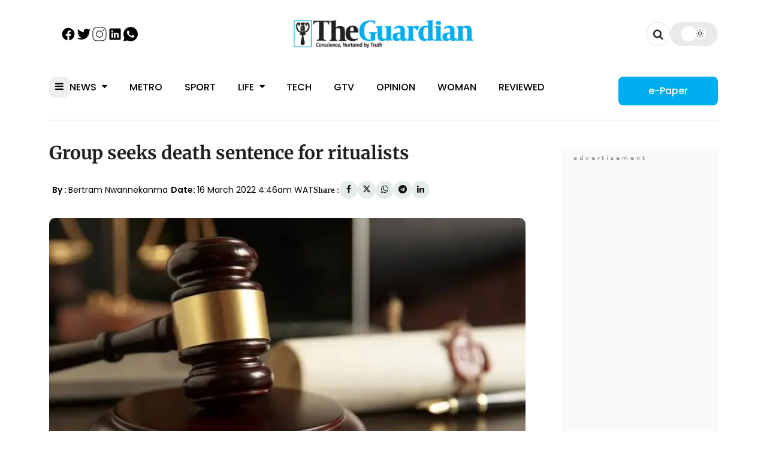

--- FILE ---
content_type: text/html; charset=UTF-8
request_url: https://guardian.ng/news/group-seeks-death-sentence-for-ritualists/
body_size: 74834
content:
    
            <!DOCTYPE html>
<html lang="en-GB">

<head>
    <meta name='robots' content='index, follow, max-image-preview:large, max-snippet:-1, max-video-preview:-1' />
	<style>img:is([sizes="auto" i], [sizes^="auto," i]) { contain-intrinsic-size: 3000px 1500px }</style>
	
	<!-- This site is optimized with the Yoast SEO Premium plugin v26.3 (Yoast SEO v26.3) - https://yoast.com/wordpress/plugins/seo/ -->
	<title>Group seeks death sentence for ritualists | The Guardian Nigeria News - Nigeria and World News</title>
	<link rel="canonical" href="https://guardian.ng/news/group-seeks-death-sentence-for-ritualists/" />
	<meta property="og:locale" content="en_GB" />
	<meta property="og:type" content="article" />
	<meta property="og:title" content="Group seeks death sentence for ritualists" />
	<meta property="og:description" content="Worried by unprecedented spate of kidnapping and ritual murders happening in Nigerian communities, a group, Nigerian Global Affairs Council (NiGAC) has called for death sentence for ritualists in the country." />
	<meta property="og:url" content="https://guardian.ng/news/group-seeks-death-sentence-for-ritualists/" />
	<meta property="og:site_name" content="The Guardian Nigeria News - Nigeria and World News" />
	<meta property="article:publisher" content="https://web.facebook.com/guardianng" />
	<meta property="article:published_time" content="2022-03-16T03:46:25+00:00" />
	<meta property="og:image" content="https://cdn.guardian.ng/wp-content/uploads/2020/08/images-3-2.jpeg" />
	<meta property="og:image:width" content="738" />
	<meta property="og:image:height" content="415" />
	<meta property="og:image:type" content="image/jpeg" />
	<meta name="author" content="Anthony" />
	<meta name="twitter:card" content="summary_large_image" />
	<meta name="twitter:creator" content="@GuardianNigeria" />
	<meta name="twitter:site" content="@GuardianNigeria" />
	<meta name="twitter:label1" content="Written by" />
	<meta name="twitter:data1" content="Anthony" />
	<meta name="twitter:label2" content="Est. reading time" />
	<meta name="twitter:data2" content="4 minutes" />
	<script type="application/ld+json" class="yoast-schema-graph">{"@context":"https://schema.org","@graph":[{"@type":"NewsArticle","@id":"https://guardian.ng/news/group-seeks-death-sentence-for-ritualists/#article","isPartOf":{"@id":"https://guardian.ng/news/group-seeks-death-sentence-for-ritualists/"},"author":[{"@type":"Person","name":"Anthony","description":"","url":"https://guardian.ng/author/anthony/","image":{"@type":"ImageObject","url":"https://dummyimage.com/500x500/b8b8b8/fff.png&text=No+Profile+Picture"},"sameAs":[]}],"headline":"Group seeks death sentence for ritualists","datePublished":"2022-03-16T03:46:25+00:00","mainEntityOfPage":{"@id":"https://guardian.ng/news/group-seeks-death-sentence-for-ritualists/"},"wordCount":725,"commentCount":0,"publisher":{"@id":"https://guardian.ng/#organization"},"image":{"@id":"https://guardian.ng/news/group-seeks-death-sentence-for-ritualists/#primaryimage"},"thumbnailUrl":"https://cdn.guardian.ng/wp-content/uploads/2020/08/images-3-2.jpeg","keywords":["NASS","NiGAC"],"articleSection":["Metro","National","News"],"inLanguage":"en-GB","potentialAction":[{"@type":"CommentAction","name":"Comment","target":["https://guardian.ng/news/group-seeks-death-sentence-for-ritualists/#respond"]}],"copyrightYear":"2022","copyrightHolder":{"@id":"https://guardian.ng/#organization"}},{"@type":"WebPage","@id":"https://guardian.ng/news/group-seeks-death-sentence-for-ritualists/","url":"https://guardian.ng/news/group-seeks-death-sentence-for-ritualists/","name":"Group seeks death sentence for ritualists | The Guardian Nigeria News - Nigeria and World News","isPartOf":{"@id":"https://guardian.ng/#website"},"primaryImageOfPage":{"@id":"https://guardian.ng/news/group-seeks-death-sentence-for-ritualists/#primaryimage"},"image":{"@id":"https://guardian.ng/news/group-seeks-death-sentence-for-ritualists/#primaryimage"},"thumbnailUrl":"https://cdn.guardian.ng/wp-content/uploads/2020/08/images-3-2.jpeg","datePublished":"2022-03-16T03:46:25+00:00","breadcrumb":{"@id":"https://guardian.ng/news/group-seeks-death-sentence-for-ritualists/#breadcrumb"},"inLanguage":"en-GB","potentialAction":[{"@type":"ReadAction","target":["https://guardian.ng/news/group-seeks-death-sentence-for-ritualists/"]}]},{"@type":"ImageObject","inLanguage":"en-GB","@id":"https://guardian.ng/news/group-seeks-death-sentence-for-ritualists/#primaryimage","url":"https://cdn.guardian.ng/wp-content/uploads/2020/08/images-3-2.jpeg","contentUrl":"https://cdn.guardian.ng/wp-content/uploads/2020/08/images-3-2.jpeg","width":738,"height":415,"caption":"Gavel PHOTO: Getty images"},{"@type":"BreadcrumbList","@id":"https://guardian.ng/news/group-seeks-death-sentence-for-ritualists/#breadcrumb","itemListElement":[{"@type":"ListItem","position":1,"name":"Home","item":"https://guardian.ng/"},{"@type":"ListItem","position":2,"name":"News","item":"https://guardian.ng/category/news/"},{"@type":"ListItem","position":3,"name":"Group seeks death sentence for ritualists"}]},{"@type":"WebSite","@id":"https://guardian.ng/#website","url":"https://guardian.ng/","name":"The Guardian Nigeria News - Nigeria and World News","description":"The Latest news in Nigeria and world news. The Guardian Nigeria Newspaper brings you the latest headlines, opinions, political news, business reports and international news.","publisher":{"@id":"https://guardian.ng/#organization"},"potentialAction":[{"@type":"SearchAction","target":{"@type":"EntryPoint","urlTemplate":"https://guardian.ng/?s={search_term_string}"},"query-input":{"@type":"PropertyValueSpecification","valueRequired":true,"valueName":"search_term_string"}}],"inLanguage":"en-GB"},{"@type":"Organization","@id":"https://guardian.ng/#organization","name":"Guardian Nigeria","url":"https://guardian.ng/","logo":{"@type":"ImageObject","inLanguage":"en-GB","@id":"https://guardian.ng/#/schema/logo/image/","url":"https://cdn.guardian.ng/wp-content/uploads/2025/07/The-Guardian.webp","contentUrl":"https://cdn.guardian.ng/wp-content/uploads/2025/07/The-Guardian.webp","width":1200,"height":630,"caption":"Guardian Nigeria"},"image":{"@id":"https://guardian.ng/#/schema/logo/image/"},"sameAs":["https://web.facebook.com/guardianng","https://x.com/GuardianNigeria","https://www.instagram.com/guardiannigeria","https://www.linkedin.com/company/guardian-newspapers-limited/"],"publishingPrinciples":"https://guardian.ng/publishing-principles/","ownershipFundingInfo":"https://guardian.ng/ownership-funding/","actionableFeedbackPolicy":"https://guardian.ng/actionable-feedback-policy/","correctionsPolicy":"https://guardian.ng/corrections-policy/","ethicsPolicy":"https://guardian.ng/ethics-policy/","diversityPolicy":"https://guardian.ng/diversity-policy/","diversityStaffingReport":"https://guardian.ng/diversity-staffing-report/"},{"@type":"Person","@id":"https://guardian.ng/#/schema/person/965e9fdc1eb9e9dbf5cb8e6f99ceda98","name":"Anthony","image":{"@type":"ImageObject","inLanguage":"en-GB","@id":"https://guardian.ng/#/schema/person/image/","url":"https://secure.gravatar.com/avatar/6d9514d9d4ee57e4cdfeeadaf1212e49?s=96&d=mm&r=g","contentUrl":"https://secure.gravatar.com/avatar/6d9514d9d4ee57e4cdfeeadaf1212e49?s=96&d=mm&r=g","caption":"Anthony"},"url":"https://guardian.ng/author/anthony/"}]}</script>
	<!-- / Yoast SEO Premium plugin. -->


<link rel='dns-prefetch' href='//cdnjs.cloudflare.com' />
<link rel="alternate" type="application/rss+xml" title="The Guardian Nigeria News - Nigeria and World News &raquo; Group seeks death sentence for ritualists Comments Feed" href="https://guardian.ng/news/group-seeks-death-sentence-for-ritualists/feed/" />
<style id='classic-theme-styles-inline-css' type='text/css'>
/*! This file is auto-generated */
.wp-block-button__link{color:#fff;background-color:#32373c;border-radius:9999px;box-shadow:none;text-decoration:none;padding:calc(.667em + 2px) calc(1.333em + 2px);font-size:1.125em}.wp-block-file__button{background:#32373c;color:#fff;text-decoration:none}
</style>
<style id='global-styles-inline-css' type='text/css'>
:root{--wp--preset--aspect-ratio--square: 1;--wp--preset--aspect-ratio--4-3: 4/3;--wp--preset--aspect-ratio--3-4: 3/4;--wp--preset--aspect-ratio--3-2: 3/2;--wp--preset--aspect-ratio--2-3: 2/3;--wp--preset--aspect-ratio--16-9: 16/9;--wp--preset--aspect-ratio--9-16: 9/16;--wp--preset--color--black: #000000;--wp--preset--color--cyan-bluish-gray: #abb8c3;--wp--preset--color--white: #ffffff;--wp--preset--color--pale-pink: #f78da7;--wp--preset--color--vivid-red: #cf2e2e;--wp--preset--color--luminous-vivid-orange: #ff6900;--wp--preset--color--luminous-vivid-amber: #fcb900;--wp--preset--color--light-green-cyan: #7bdcb5;--wp--preset--color--vivid-green-cyan: #00d084;--wp--preset--color--pale-cyan-blue: #8ed1fc;--wp--preset--color--vivid-cyan-blue: #0693e3;--wp--preset--color--vivid-purple: #9b51e0;--wp--preset--gradient--vivid-cyan-blue-to-vivid-purple: linear-gradient(135deg,rgba(6,147,227,1) 0%,rgb(155,81,224) 100%);--wp--preset--gradient--light-green-cyan-to-vivid-green-cyan: linear-gradient(135deg,rgb(122,220,180) 0%,rgb(0,208,130) 100%);--wp--preset--gradient--luminous-vivid-amber-to-luminous-vivid-orange: linear-gradient(135deg,rgba(252,185,0,1) 0%,rgba(255,105,0,1) 100%);--wp--preset--gradient--luminous-vivid-orange-to-vivid-red: linear-gradient(135deg,rgba(255,105,0,1) 0%,rgb(207,46,46) 100%);--wp--preset--gradient--very-light-gray-to-cyan-bluish-gray: linear-gradient(135deg,rgb(238,238,238) 0%,rgb(169,184,195) 100%);--wp--preset--gradient--cool-to-warm-spectrum: linear-gradient(135deg,rgb(74,234,220) 0%,rgb(151,120,209) 20%,rgb(207,42,186) 40%,rgb(238,44,130) 60%,rgb(251,105,98) 80%,rgb(254,248,76) 100%);--wp--preset--gradient--blush-light-purple: linear-gradient(135deg,rgb(255,206,236) 0%,rgb(152,150,240) 100%);--wp--preset--gradient--blush-bordeaux: linear-gradient(135deg,rgb(254,205,165) 0%,rgb(254,45,45) 50%,rgb(107,0,62) 100%);--wp--preset--gradient--luminous-dusk: linear-gradient(135deg,rgb(255,203,112) 0%,rgb(199,81,192) 50%,rgb(65,88,208) 100%);--wp--preset--gradient--pale-ocean: linear-gradient(135deg,rgb(255,245,203) 0%,rgb(182,227,212) 50%,rgb(51,167,181) 100%);--wp--preset--gradient--electric-grass: linear-gradient(135deg,rgb(202,248,128) 0%,rgb(113,206,126) 100%);--wp--preset--gradient--midnight: linear-gradient(135deg,rgb(2,3,129) 0%,rgb(40,116,252) 100%);--wp--preset--font-size--small: 13px;--wp--preset--font-size--medium: 20px;--wp--preset--font-size--large: 36px;--wp--preset--font-size--x-large: 42px;--wp--preset--spacing--20: 0.44rem;--wp--preset--spacing--30: 0.67rem;--wp--preset--spacing--40: 1rem;--wp--preset--spacing--50: 1.5rem;--wp--preset--spacing--60: 2.25rem;--wp--preset--spacing--70: 3.38rem;--wp--preset--spacing--80: 5.06rem;--wp--preset--shadow--natural: 6px 6px 9px rgba(0, 0, 0, 0.2);--wp--preset--shadow--deep: 12px 12px 50px rgba(0, 0, 0, 0.4);--wp--preset--shadow--sharp: 6px 6px 0px rgba(0, 0, 0, 0.2);--wp--preset--shadow--outlined: 6px 6px 0px -3px rgba(255, 255, 255, 1), 6px 6px rgba(0, 0, 0, 1);--wp--preset--shadow--crisp: 6px 6px 0px rgba(0, 0, 0, 1);}:where(.is-layout-flex){gap: 0.5em;}:where(.is-layout-grid){gap: 0.5em;}body .is-layout-flex{display: flex;}.is-layout-flex{flex-wrap: wrap;align-items: center;}.is-layout-flex > :is(*, div){margin: 0;}body .is-layout-grid{display: grid;}.is-layout-grid > :is(*, div){margin: 0;}:where(.wp-block-columns.is-layout-flex){gap: 2em;}:where(.wp-block-columns.is-layout-grid){gap: 2em;}:where(.wp-block-post-template.is-layout-flex){gap: 1.25em;}:where(.wp-block-post-template.is-layout-grid){gap: 1.25em;}.has-black-color{color: var(--wp--preset--color--black) !important;}.has-cyan-bluish-gray-color{color: var(--wp--preset--color--cyan-bluish-gray) !important;}.has-white-color{color: var(--wp--preset--color--white) !important;}.has-pale-pink-color{color: var(--wp--preset--color--pale-pink) !important;}.has-vivid-red-color{color: var(--wp--preset--color--vivid-red) !important;}.has-luminous-vivid-orange-color{color: var(--wp--preset--color--luminous-vivid-orange) !important;}.has-luminous-vivid-amber-color{color: var(--wp--preset--color--luminous-vivid-amber) !important;}.has-light-green-cyan-color{color: var(--wp--preset--color--light-green-cyan) !important;}.has-vivid-green-cyan-color{color: var(--wp--preset--color--vivid-green-cyan) !important;}.has-pale-cyan-blue-color{color: var(--wp--preset--color--pale-cyan-blue) !important;}.has-vivid-cyan-blue-color{color: var(--wp--preset--color--vivid-cyan-blue) !important;}.has-vivid-purple-color{color: var(--wp--preset--color--vivid-purple) !important;}.has-black-background-color{background-color: var(--wp--preset--color--black) !important;}.has-cyan-bluish-gray-background-color{background-color: var(--wp--preset--color--cyan-bluish-gray) !important;}.has-white-background-color{background-color: var(--wp--preset--color--white) !important;}.has-pale-pink-background-color{background-color: var(--wp--preset--color--pale-pink) !important;}.has-vivid-red-background-color{background-color: var(--wp--preset--color--vivid-red) !important;}.has-luminous-vivid-orange-background-color{background-color: var(--wp--preset--color--luminous-vivid-orange) !important;}.has-luminous-vivid-amber-background-color{background-color: var(--wp--preset--color--luminous-vivid-amber) !important;}.has-light-green-cyan-background-color{background-color: var(--wp--preset--color--light-green-cyan) !important;}.has-vivid-green-cyan-background-color{background-color: var(--wp--preset--color--vivid-green-cyan) !important;}.has-pale-cyan-blue-background-color{background-color: var(--wp--preset--color--pale-cyan-blue) !important;}.has-vivid-cyan-blue-background-color{background-color: var(--wp--preset--color--vivid-cyan-blue) !important;}.has-vivid-purple-background-color{background-color: var(--wp--preset--color--vivid-purple) !important;}.has-black-border-color{border-color: var(--wp--preset--color--black) !important;}.has-cyan-bluish-gray-border-color{border-color: var(--wp--preset--color--cyan-bluish-gray) !important;}.has-white-border-color{border-color: var(--wp--preset--color--white) !important;}.has-pale-pink-border-color{border-color: var(--wp--preset--color--pale-pink) !important;}.has-vivid-red-border-color{border-color: var(--wp--preset--color--vivid-red) !important;}.has-luminous-vivid-orange-border-color{border-color: var(--wp--preset--color--luminous-vivid-orange) !important;}.has-luminous-vivid-amber-border-color{border-color: var(--wp--preset--color--luminous-vivid-amber) !important;}.has-light-green-cyan-border-color{border-color: var(--wp--preset--color--light-green-cyan) !important;}.has-vivid-green-cyan-border-color{border-color: var(--wp--preset--color--vivid-green-cyan) !important;}.has-pale-cyan-blue-border-color{border-color: var(--wp--preset--color--pale-cyan-blue) !important;}.has-vivid-cyan-blue-border-color{border-color: var(--wp--preset--color--vivid-cyan-blue) !important;}.has-vivid-purple-border-color{border-color: var(--wp--preset--color--vivid-purple) !important;}.has-vivid-cyan-blue-to-vivid-purple-gradient-background{background: var(--wp--preset--gradient--vivid-cyan-blue-to-vivid-purple) !important;}.has-light-green-cyan-to-vivid-green-cyan-gradient-background{background: var(--wp--preset--gradient--light-green-cyan-to-vivid-green-cyan) !important;}.has-luminous-vivid-amber-to-luminous-vivid-orange-gradient-background{background: var(--wp--preset--gradient--luminous-vivid-amber-to-luminous-vivid-orange) !important;}.has-luminous-vivid-orange-to-vivid-red-gradient-background{background: var(--wp--preset--gradient--luminous-vivid-orange-to-vivid-red) !important;}.has-very-light-gray-to-cyan-bluish-gray-gradient-background{background: var(--wp--preset--gradient--very-light-gray-to-cyan-bluish-gray) !important;}.has-cool-to-warm-spectrum-gradient-background{background: var(--wp--preset--gradient--cool-to-warm-spectrum) !important;}.has-blush-light-purple-gradient-background{background: var(--wp--preset--gradient--blush-light-purple) !important;}.has-blush-bordeaux-gradient-background{background: var(--wp--preset--gradient--blush-bordeaux) !important;}.has-luminous-dusk-gradient-background{background: var(--wp--preset--gradient--luminous-dusk) !important;}.has-pale-ocean-gradient-background{background: var(--wp--preset--gradient--pale-ocean) !important;}.has-electric-grass-gradient-background{background: var(--wp--preset--gradient--electric-grass) !important;}.has-midnight-gradient-background{background: var(--wp--preset--gradient--midnight) !important;}.has-small-font-size{font-size: var(--wp--preset--font-size--small) !important;}.has-medium-font-size{font-size: var(--wp--preset--font-size--medium) !important;}.has-large-font-size{font-size: var(--wp--preset--font-size--large) !important;}.has-x-large-font-size{font-size: var(--wp--preset--font-size--x-large) !important;}
:where(.wp-block-post-template.is-layout-flex){gap: 1.25em;}:where(.wp-block-post-template.is-layout-grid){gap: 1.25em;}
:where(.wp-block-columns.is-layout-flex){gap: 2em;}:where(.wp-block-columns.is-layout-grid){gap: 2em;}
:root :where(.wp-block-pullquote){font-size: 1.5em;line-height: 1.6;}
</style>
<link rel='stylesheet' id='affiliatable_swiper_css-css' href='https://cdnjs.cloudflare.com/ajax/libs/Swiper/8.4.5/swiper-bundle.min.css?ver=6.7.2' type='text/css' media='all' />
<link rel='stylesheet' id='affiliatable_css-css' href='https://guardian.ng/wp-content/plugins/affiliatable-plugin/css/styles.css?ver=6.7.2' type='text/css' media='all' />
<link rel="https://api.w.org/" href="https://guardian.ng/wp-json/" /><link rel="alternate" title="JSON" type="application/json" href="https://guardian.ng/wp-json/wp/v2/posts/1694853" /><link rel="EditURI" type="application/rsd+xml" title="RSD" href="https://guardian.ng/xmlrpc.php?rsd" />
<meta name="generator" content="WordPress 6.7.2" />
<link rel='shortlink' href='https://guardian.ng/?p=1694853' />
<link rel="alternate" title="oEmbed (JSON)" type="application/json+oembed" href="https://guardian.ng/wp-json/oembed/1.0/embed?url=https%3A%2F%2Fguardian.ng%2Fnews%2Fgroup-seeks-death-sentence-for-ritualists%2F" />
<link rel="alternate" title="oEmbed (XML)" type="text/xml+oembed" href="https://guardian.ng/wp-json/oembed/1.0/embed?url=https%3A%2F%2Fguardian.ng%2Fnews%2Fgroup-seeks-death-sentence-for-ritualists%2F&#038;format=xml" />
	<meta charset="utf-8">
	<meta name="viewport" content="width=device-width, initial-scale=1">
	<meta name="spr-verification" content="b7ff64091c8c89a" />

	<link rel="apple-touch-icon" sizes="180x180" href="https://guardian.ng/wp-content/themes/guardian_ng/assets/build/images/favicon/apple-touch-icon.png">
	<link rel="icon" type="image/png" sizes="32x32" href="https://guardian.ng/wp-content/themes/guardian_ng/assets/build/images/favicon/favicon-32x32.png">
	<link rel="icon" type="image/png" sizes="16x16" href="https://guardian.ng/wp-content/themes/guardian_ng/assets/build/images/favicon/favicon-16x16.png">
	<link rel="icon" type="image/png" href="https://guardian.ng/wp-content/themes/guardian_ng/assets/build/images/favicon/favicon-96x96.png" sizes="96x96" />
	<link rel="icon" type="image/svg+xml" href="https://guardian.ng/wp-content/themes/guardian_ng/assets/build/images/favicon/favicon.svg" />
	<link rel="shortcut icon" href="https://guardian.ng/wp-content/themes/guardian_ng/assets/build/images/favicon/favicon.ico" />
	<!-- <link rel="manifest" href="https://guardian.ng/wp-content/themes/guardian_ng/assets/build/images/favicon/site.webmanifest"> -->
	<link rel="preconnect" href="https://fonts.googleapis.com">
	<link rel="preconnect" href="https://fonts.gstatic.com" crossorigin>


	

	<!-- <link rel="preload" href="https://fonts.googleapis.com/css2?family=DM+Sans:wght@400&family=Inter:wght@400;600&family=Merriweather:wght@700&family=Poppins:wght@400;500;600&display=swap" as="style" onload="this.rel='stylesheet'"> -->

	<!-- Preload critical fonts -->
	<link rel="preload" href="/wp-content/themes/guardian_ng/assets/fonts/poppins-v24-latin-regular.woff2" as="font" type="font/woff2" crossorigin>
	<link rel="preload" href="/wp-content/themes/guardian_ng/assets/fonts/poppins-v24-latin-500.woff2" as="font" type="font/woff2" crossorigin>
	<link rel="preload" href="/wp-content/themes/guardian_ng/assets/fonts/poppins-v24-latin-600.woff2" as="font" type="font/woff2" crossorigin>
	<link rel="preload" href="/wp-content/themes/guardian_ng/assets/fonts/poppins-v24-latin-200.woff2" as="font" type="font/woff2" crossorigin>
	<link rel="preload" href="/wp-content/themes/guardian_ng/assets/fonts/merriweather-v33-latin-700.woff2" as="font" type="font/woff2" crossorigin>
	<link rel="preload" href="/wp-content/themes/guardian_ng/assets/fonts/poppins-v24-latin-600.woff2" as="font" type="font/woff2" crossorigin>
	<!-- <link rel="preload" href="https://fonts.googleapis.com/css2?family=Poppins:wght@200;400;500;600&family=Merriweather:wght@600;700&display=swap" as="style" onload="this.rel='stylesheet'"> -->

	<!-- <link rel="preload" href="https://fonts.googleapis.com/css2?family=DM+Sans:ital,opsz,wght@0,9..40,100..1000;1,9..40,100..1000&family=Inter:ital,opsz,wght@0,14..32,100..900;1,14..32,100..900&family=Merriweather:ital,wght@0,300;0,400;0,700;0,900;1,300;1,400;1,700;1,900&family=Poppins:ital,wght@0,100;0,200;0,300;0,400;0,500;0,600;0,700;0,800;0,900;1,100;1,200;1,300;1,400;1,500;1,600;1,700;1,800;1,900&display=swap"
		as="style"
		onload="this.rel='stylesheet'">
	<noscript>
		<link rel="stylesheet" href="https://fonts.googleapis.com/css2?family=DM+Sans:ital,opsz,wght@0,9..40,100..1000;1,9..40,100..1000&family=Inter:ital,opsz,wght@0,14..32,100..900;1,14..32,100..900&family=Merriweather:ital,wght@0,300;0,400;0,700;0,900;1,300;1,400;1,700;1,900&family=Poppins:ital,wght@0,100;0,200;0,300;0,400;0,500;0,600;0,700;0,800;0,900;1,100;1,200;1,300;1,400;1,500;1,600;1,700;1,800;1,900&display=swap">
	</noscript> -->

	<style>
		@charset "UTF-8";.article-page main{padding-right:3rem}.article-page main article{border-bottom:1px solid #cccdd3;padding-bottom:1rem;margin-bottom:2rem}.article-page main article .post-title{font-family:Merriweather;font-size:30px;font-weight:700;line-height:45.25px;color:#1f1f1f}.article-page main article .related-articles{width:100%;border-radius:15px;border:1px solid #cccdd3;margin-bottom:1rem;margin-top:1rem;padding:1rem}.article-page main article .related-articles h2{font-family:Poppins;font-size:16px;font-weight:600;line-height:25px}.article-page main article .related-articles ul li a{font-family:Poppins;font-size:17px;font-weight:400;line-height:25px;color:#000}.article-page main article .related-articles ul li a i{margin-inline-start:1rem;color:#00aeef}.article-page main article .post-meta{margin-top:1rem;display:inline-flex;align-items:center;gap:20px;flex-wrap:wrap}.article-page main article .post-meta .post-date{font-family:Poppins;font-size:14px;font-weight:400;line-height:14px;color:#000}.article-page main article .post-meta .post-date i{color:#00aeef;margin-inline-end:5px}.article-page main article .post-meta .post-date a:hover{color:#00aeef}.article-page main article .post-meta .post-author{font-family:Poppins;font-size:14px;font-weight:400;line-height:14px;color:#000}.article-page main article .post-meta .post-author i{color:#00aeef;margin-inline-end:5px}.article-page main article .post-meta .post-author a:hover{color:#00aeef}.article-page main article .post-meta .social-media-share{display:inline-flex;justify-content:space-between;align-items:center;gap:5px}.article-page main article .post-meta .social-media-share p{font-size:14px}.article-page main article .post-meta .social-media-share ul{list-style:none;display:inline-flex;gap:20px}.article-page main article .post-meta .social-media-share ul li{width:30px;height:30px;display:flex;justify-content:center;align-items:center;background:#e4edeb;color:#090e0d;border-radius:50%;font-size:14px}.article-page main article .post-meta .social-media-share ul li:hover{background:#00aeef}.article-page main article .post-meta .social-media-share ul li:hover a i{color:#fff}.article-page main article figure.featured-image{position:relative;margin-top:2rem;width:100%;aspect-ratio:7/4}.article-page main article figure.featured-image img.post-image{width:100%;max-width:100%;aspect-ratio:7/4;object-fit:cover;border-radius:10px}.article-page main article figure.featured-image figcaption{background:#00aeef;min-width:300px;min-height:29px;border-radius:3px;position:absolute;left:0;bottom:5%;border-left:15px solid #fff;margin-inline-start:1rem;display:flex;align-items:center;padding-left:1rem;padding-right:1rem;font-size:12px;line-height:1.2rem;margin-bottom:1rem}.article-page main article figure.featured-image figcaption p{font-family:Poppins;font-size:12px;font-weight:600;line-height:16px;color:#fff}.article-page main article .post-content p{font-family:Poppins;font-size:17px;font-weight:400;line-height:1.5rem;text-align:justify;color:#000;margin-bottom:1rem}.article-page main article .post-content .ad-container img{width:auto;height:auto}.article-page main article .post-content ul{margin-left:1.5rem;margin-top:1rem;margin-bottom:1rem}.article-page main article .post-content ul li{font-family:Poppins;font-size:17px;font-weight:400;line-height:1.5rem;color:#000;margin-bottom:.55rem;list-style-type:square}.article-page main article .post-content ul li::marker{color:#00aeef}.article-page main article .post-content ol li{font-family:Poppins;font-size:17px;font-weight:400;line-height:1.5rem;color:#000;margin-bottom:.55rem}.article-page main article .post-content figure{max-width:100%}.article-page main article .post-content figure img{width:100%;height:450px;object-fit:cover}.article-page main article .post-content a{text-decoration:none;color:#00aeef}.article-page main article .post-content a:hover{text-decoration:underline}.article-page main article .post-content table{width:100%;border:1px solid #000;margin-bottom:1rem}.article-page main article .post-content table th{background:#00aeef;color:#fff;padding:5px}.article-page main article .post-content table td{border:1px solid #000;padding:5px}.article-page main article .post-content figure.wp-caption img{margin-bottom:0}.article-page main article .post-content figure.wp-caption .wp-caption-text{background:#00aeef;color:#fff;padding:.55rem;margin-bottom:1rem;font-style:italic;font-size:12px}.article-page main article .post-tags{margin-top:1rem;display:inline-flex;gap:10px;flex-wrap:wrap}.article-page main article .post-tags p{font-family:Poppins;font-size:14px;font-weight:600;line-height:16px}.article-page main article .post-tags ul{list-style:none;display:inline-flex;gap:10px;flex-wrap:wrap}.article-page main article .post-tags ul li{color:#000}.article-page main article .post-tags ul li a{width:auto;font-family:Poppins;font-size:12px;font-weight:400;line-height:14px;display:flex;justify-content:center;align-items:center}.article-page main article .post-tags ul li:hover{background:#00aeef;color:#fff}.article-page .related-articles-widget header{font-family:Poppins;font-size:20px;font-weight:400;line-height:56px;color:#00aeef;margin-bottom:1rem}.article-page .related-articles-widget article{border:none;margin-bottom:1.5rem}.article-page .related-articles-widget article figure{margin-bottom:0;margin-top:0}.article-page .related-articles-widget article figure img{width:100%;height:212px;border-radius:6px;object-fit:cover;margin-bottom:1rem}.article-page .related-articles-widget article .post-title{font-family:Inter;font-size:14px;font-weight:600;line-height:1.3rem}.article-page .related-articles-widget article .post-meta{display:inline-flex;justify-content:space-between;width:100%;margin-top:0}.article-page .related-articles-widget article .post-meta .post-author{font-family:Poppins;font-size:12px;font-weight:400;line-height:20px}.article-page .related-articles-widget article .post-meta a{font-family:Poppins;font-size:12px;font-weight:500;line-height:21px;text-align:left;color:#00aeef}.article-page .related-articles-widget article .post-meta a i{margin-inline-start:.55rem}.guardian-widget{margin-bottom:1.5rem}.guardian-widget header{font-family:Inter;font-size:16px;font-weight:600;line-height:16px;color:#000;padding-bottom:1rem;border-bottom:3px solid #cccdd3}.guardian-widget .widget-body{border:1px solid #cccdd3;border-radius:15px;margin-top:1rem;padding:1rem;min-height:100px}.guardian-widget .tags{list-style:none;display:inline-flex;justify-content:flex-start;gap:10px;flex-wrap:wrap}.guardian-widget .tags li{min-width:80px;height:37.01px;border-radius:10px;font-family:Poppins;font-size:12px;font-weight:400;line-height:14px;color:#000;background:#e4edeb;display:flex;justify-content:center;align-items:center}.guardian-widget .tags li:hover{background:#00aeef;color:#fff}.latest-news-widget{margin-bottom:1.5rem}.latest-news-widget header{font-family:Inter;font-size:16px;font-weight:600;line-height:16px;color:#000;padding-bottom:1rem;border-bottom:3px solid #cccdd3}.latest-news-widget .latest-news{border:1px solid #cccdd3;border-radius:15px;margin-top:1rem;padding:1rem}.latest-news-widget .latest-news article{width:100%;display:inline-flex;justify-content:flex-start;align-items:center;border-bottom:1px solid #e5e5e5;padding-bottom:.55rem;padding-top:.55rem;gap:10px}.latest-news-widget .latest-news article:last-child{border-bottom:none}.latest-news-widget .latest-news article figure{position:unset;margin:0}.latest-news-widget .latest-news article figure img{width:85px;height:65px;border-radius:6px;object-fit:cover}.latest-news-widget .latest-news article .post-meta{display:unset;margin-top:0}.latest-news-widget .latest-news article .post-meta .post-title{font-family:Merriweather;font-size:14px;font-weight:600;line-height:1.3rem;color:#090e0d}.latest-news-widget .latest-news article .post-meta .post-date{font-family:Poppins;font-size:12px;font-weight:400;line-height:14px;color:#00aeef;text-align:center}.social-media-share{display:inline-flex;justify-content:space-between;align-items:center;gap:5px}.social-media-share p{font-size:14px}.social-media-share ul{list-style:none;display:inline-flex;gap:20px}.social-media-share ul li{width:30px;height:30px;display:flex;justify-content:center;align-items:center;background:#e4edeb;color:#090e0d;border-radius:50%;font-size:14px}.social-media-share ul li:hover{background:#00aeef}.social-media-share ul li:hover a i{color:#fff}.join-channels-widget{width:100%;height:186px;border-radius:15px;border:1px;border:1px solid #cccdd3;margin-top:1.5rem;padding:1rem}.join-channels-widget header{font-family:Merriweather;font-size:16px;font-weight:700;line-height:16px;width:250px;color:#000;border-bottom:4px solid #cccdd3;border-bottom-radius:10px;padding-bottom:1rem}.join-channels-widget ul{list-style:none;display:inline-flex;justify-content:flex-start;gap:10px;align-items:center;flex-wrap:wrap;margin-top:1.5rem;width:100%}.join-channels-widget ul li{border-radius:10px;background:#e4edeb;color:#000}.join-channels-widget ul li a{width:258px;height:56px;font-family:Poppins;font-size:14px;font-weight:500;line-height:14px;display:flex;justify-content:center;align-items:center}.join-channels-widget ul li a i{margin-inline-end:.55rem}.join-channels-widget ul li:hover{background:#e4edeb;color:#000}.join-channels-widget ul li.telegram{background:#24a1de;color:#fff!important}.join-channels-widget ul li.whatsapp{background:#045e54;color:#fff!important}.comment-form-container{margin-top:2rem}.comment-form-container .comments{margin-top:2rem}.comment-form-container .comments .title{font-family:Inter;font-size:14px;font-weight:600;line-height:16px}.comment-form-container .comments .comment-reply{width:100%;margin-left:2rem!important}.comment-form-container .comments .comment{margin-top:1rem;display:inline-flex;justify-content:flex-start;border-bottom:1px solid #cccdd3;gap:20px;padding-bottom:1rem}.comment-form-container .comments .comment:last-child{border:none}.comment-form-container .comments .comment figure img{width:65px;height:65px;object-fit:cover;border-radius:50%}.comment-form-container .comments .comment .comment-info p{color:#636b6a;font-family:Inter;font-size:14px;font-weight:400;line-height:25px;margin-bottom:.65rem}.comment-form-container .comments .comment .comment-info .reply-btn{font-family:Inter;font-size:14px;font-weight:600;line-height:12px;color:#090e0d;text-transform:uppercase}.comment-form-container .comments .comment .comment-info .comment-meta{display:inline-flex;gap:10px;flex-wrap:wrap;margin-bottom:.65rem}.comment-form-container .comments .comment .comment-info .comment-meta .name{font-family:Inter;font-size:12px;font-weight:600;line-height:16px;color:#090e0d}.comment-form-container .comments .comment .comment-info .comment-meta .comment-date{font-family:Inter;font-size:14px;font-weight:400;line-height:14px;color:#636b6a}.comment-form-container p{font-family:Inter;font-size:14px;font-weight:600;line-height:16px;margin-bottom:1.5rem}.comment-form-container form{width:100%;min-height:300px;border:1px solid #cccdd3;border-radius:15px;padding:2rem;margin-top:1.5rem}.comment-form-container form label{font-family:Inter;font-size:14px;font-weight:600;line-height:16px;color:#000;margin-bottom:1rem}.comment-form-container form .form-group{margin-bottom:1.5rem}.comment-form-container form input{border:1px solid #cccdd3;background:#f8f8f8;border-radius:10px;height:50px;font-family:Inter;font-size:14px;font-weight:400;line-height:16px;color:#636b6a}.comment-form-container form textarea{width:100%;height:173px;background:#f8f8f8;border-radius:8px;border:1px solid #cccdd3;resize:none}.comment-form-container form button{width:270.83px;height:50px;border-radius:8px;font-family:Inter;font-size:14px;font-weight:700;line-height:18px;text-transform:uppercase;border:none;background:#00aeef;color:#fff}.comment-form-container form button:hover{background:#000}figcaption.article-picture-caption-mobile{background:#00aeef;min-width:300px;min-height:29px;border-radius:3px;border-top-left-radius:0;border-top-right-radius:0;display:none;align-items:center;padding:1rem;font-size:12px;line-height:1.2rem;margin-bottom:1rem}figcaption.article-picture-caption-mobile p{font-family:Poppins;font-size:12px;font-weight:600;line-height:16px;color:#fff}body.dark .article-page main article .post-content p,body.dark .article-page main article .post-content ul li,body.dark .article-page main article .post-meta .post-author,body.dark .article-page main article .post-meta .post-date,body.dark .article-page main article .post-meta .social-media-share p,body.dark .article-page main article .post-title,body.dark .article-page main article .related-articles .h2,body.dark .article-page main article .related-articles h2,body.dark .article-page main article .related-articles ul li a,body.dark .comment-form-container .comments .comment .comment-info .comment-meta .comment-date,body.dark .comment-form-container .comments .comment .comment-info .comment-meta .name,body.dark .comment-form-container .comments .comment .comment-info .reply-btn,body.dark .comment-form-container .comments .comment .comment-info p,body.dark .comment-form-container form label,body.dark .comment-form-container p,body.dark .join-channels-widget header,body.dark .latest-news-widget .latest-news article .post-meta .post-title,body.dark .latest-news-widget header,body.dark .social-media-share p{color:#fff}body.dark .latest-news-article-style .post-info .post-date,body.dark .latest-news-article-style .post-info .post-title{color:#fff}body.dark .join-channels-widget{border-color:#fff}.author-page{margin-bottom:5rem}.author-page header.page-title{font-family:Poppins;font-size:30px;font-weight:800;line-height:56px;color:#000}.author-page img.author{width:100%;height:300px;border-radius:15px;object-fit:contain;margin-bottom:2rem}.author-page .profile{width:100%;min-height:300px;border-radius:15px;border:1px solid #cccdd3;padding:1rem}.author-page .profile header{margin-bottom:1rem}.author-page .profile header h2{font-family:Poppins;font-size:14px;font-weight:500;line-height:18px;color:#090e0d;padding-bottom:1rem;border-bottom:1px solid #cccdd3}.author-page .profile p{font-family:Poppins;font-size:12px;font-weight:400;line-height:1.2rem;color:#636b6a}.author-page .profile .title{font-family:Poppins;font-size:14px;font-weight:700;line-height:30px;color:#090e0d;margin-top:.55rem;margin-bottom:.55rem}.author-page .profile .contact-item{display:inline-flex;justify-content:flex-start;gap:10px;align-items:center;margin-bottom:1rem}.author-page .profile .contact-item .icon{width:50px;height:50px;border:1px solid #cccdd3;color:#00aeef;display:flex;justify-content:center;align-items:center;border-radius:50%}.author-page .profile .contact-item .icon svg{width:20px;height:20px;color:#00aeef}.author-page .profile .contact-item p{font-family:Poppins;font-size:12px;font-weight:600;line-height:16px;color:#090e0d}.author-page .profile .social-media{display:inline-flex;list-style:none;margin-top:1rem;gap:10px;width:100%}.author-page .profile .social-media li{width:40px;height:40px;border-radius:50%;background:#eee;color:#090e0d;display:flex;justify-content:center;align-items:center;cursor:pointer}.author-page .profile .social-media li a svg{color:#090e0d;width:20px;height:20px}.author-page .profile .social-media li svg{color:#090e0d;width:20px;height:20px}.author-page .profile .social-media li:hover{background:#00aeef;color:#fff}.author-page .profile .social-media li:hover svg{color:#fff!important}.author-page header.sub-title{display:inline-flex;justify-content:space-between;align-items:center;padding-top:0!important;width:100%;margin-bottom:2.5rem}.author-page header.sub-title h2{font-family:Poppins;font-size:20px;font-weight:800;line-height:44px;color:#090e0d}.author-page header.sub-title input{width:300px;height:50px;padding:12px 20px 12px 40px;border-radius:14px;border:1px solid #e2e2e2;font-family:Poppins;font-size:12px;font-weight:400;line-height:16px;color:#ababab;box-sizing:border-box;background-color:#fff;background-image:url([data-uri]);background-position:15px 15px;background-repeat:no-repeat}body.dark .author-page .profile .contact-item p,body.dark .author-page .profile header .h2,body.dark .author-page .profile header h2,body.dark .author-page .profile p,body.dark .author-page header.page-title,body.dark .author-page header.sub-title .h2,body.dark .author-page header.sub-title h2,body.dark article.article-widget-two .post-title{color:#fff!important}.category-page .category-name h1{font-family:Poppins;font-size:30px;font-weight:700;line-height:56px;color:#000}.category-page .category-top-section{border-right:1px solid #d3d3d3;padding-right:2.5rem;margin-bottom:2.5rem}.category-page .category-top-section article.top-news{display:inline-flex;width:100%;justify-content:space-between;gap:30px;margin-bottom:2rem}.category-page .category-top-section article.top-news figure{position:relative}.category-page .category-top-section article.top-news figure figcaption{min-width:100px;height:40px;top:30px;left:0;background:#00aeef;font-family:Poppins;font-size:12px;font-weight:400;line-height:21px;text-align:center;color:#fff;position:absolute;display:flex;align-items:center;justify-content:center;text-transform:uppercase}.category-page .category-top-section article.top-news figure img{width:450px;height:300px;border-radius:6px;object-fit:cover}.category-page .category-top-section article.top-news .post-meta .post-title{font-family:Merriweather;font-size:30px;font-weight:700;line-height:2.5rem;color:#1f1f1f}.category-page .category-top-section article.top-news .post-meta .post-title a:hover{color:#00aeef}.category-page .category-top-section article.top-news .post-meta .post-excerpt{font-family:Poppins;font-size:14px;font-weight:400;line-height:24px}.category-page .category-top-section article.top-news .post-meta .post-info{display:inline-flex;justify-content:space-between;width:100%;margin-top:1rem;flex-wrap:wrap}.category-page .category-top-section article.top-news .post-meta .post-info .post-author{font-family:Poppins;font-size:12px;font-weight:400;line-height:27px;color:#ababab}.category-page .category-top-section article.top-news .post-meta .post-info .post-author strong{color:#000}.category-page .category-top-section article.top-news .post-meta .post-info a.post-link{font-family:Poppins;font-size:12px;font-weight:500;line-height:27px;text-align:left;text-decoration-line:underline;color:#00aeef}body.dark .category-page .category-name .h1,body.dark .category-page .category-name h1,body.dark .category-page .category-top-section article.top-news .post-meta .post-excerpt,body.dark .category-page .category-top-section article.top-news .post-meta .post-info .post-author,body.dark .category-page .category-top-section article.top-news .post-meta .post-info .post-author strong,body.dark .category-page .category-top-section article.top-news .post-meta .post-title{color:#fff}@font-face{font-display:swap;font-family:Poppins;font-style:normal;font-weight:200;src:url(https://guardian.ng/wp-content/themes/guardian_ng/assets/fonts/poppins-v24-latin-200.woff2) format("woff2")}@font-face{font-display:swap;font-family:Poppins;font-style:normal;font-weight:400;src:url(https://guardian.ng/wp-content/themes/guardian_ng/assets/fonts/poppins-v24-latin-regular.woff2) format("woff2")}@font-face{font-display:swap;font-family:Poppins;font-style:normal;font-weight:500;src:url(https://guardian.ng/wp-content/themes/guardian_ng/assets/fonts/poppins-v24-latin-500.woff2) format("woff2")}@font-face{font-display:swap;font-family:Poppins;font-style:normal;font-weight:600;src:url(https://guardian.ng/wp-content/themes/guardian_ng/assets/fonts/poppins-v24-latin-600.woff2) format("woff2")}@font-face{font-display:swap;font-family:Merriweather;font-style:normal;font-weight:400;src:url(https://guardian.ng/wp-content/themes/guardian_ng/assets/fonts/merriweather-v33-latin-regular.woff2) format("woff2")}@font-face{font-display:swap;font-family:Merriweather;font-style:normal;font-weight:600;src:url(https://guardian.ng/wp-content/themes/guardian_ng/assets/fonts/merriweather-v33-latin-600.woff2) format("woff2")}@font-face{font-display:swap;font-family:Merriweather;font-style:normal;font-weight:700;src:url(https://guardian.ng/wp-content/themes/guardian_ng/assets/fonts/merriweather-v33-latin-700.woff2) format("woff2")}footer{background:#2c2c2c;min-height:300px;width:100%;border:none;padding:2rem}footer .footer-link-container{background:#383838;width:100%;height:auto;border-radius:20px;padding:1rem;padding-top:1.5rem}footer .footer-link-container .footer-link-upper{margin-bottom:2.5rem}footer .footer-link-container .footer-link-upper .footer-link-items{display:flex;width:100%;justify-content:space-between;gap:25px;flex-wrap:wrap}footer .footer-link-container .footer-link-upper img{width:100%;height:36px;object-fit:contain}footer .footer-link-container .footer-link-upper .links p{color:#fff;font-family:Poppins;font-size:14px;font-weight:700;line-height:20px;margin-bottom:1rem}footer .footer-link-container .footer-link-upper .links ul{list-style:none}footer .footer-link-container .footer-link-upper .links ul li a{color:#efefef;font-family:Poppins;font-size:14px;font-weight:200;line-height:27px;text-decoration:none}footer .footer-link-container .footer-link-upper .links ul li a:hover{color:#00aeef}footer .footer-link-container .footer-link-lower .footer-quick-links{list-style:none;display:inline-flex;justify-content:center;align-items:center}footer .footer-link-container .footer-link-lower .footer-quick-links li{display:inline-flex;align-items:center}footer .footer-link-container .footer-link-lower .footer-quick-links li a{font-family:Inter;font-size:14px;font-weight:400;line-height:20.3px;text-align:left;color:#fff;text-decoration:none}footer .footer-link-container .footer-link-lower .footer-quick-links li a:hover{color:#00aeef}footer .footer-link-container .footer-link-lower .footer-quick-links li:after{content:"•";color:#e4dbdb;font-size:25px;margin-inline:1rem;font-weight:800}footer .footer-link-container .footer-link-lower .footer-quick-links li:last-child:after{content:"";color:#e4dbdb;font-size:25px;margin-inline:1rem}footer .footer-link-container .footer-link-lower p.copyright{color:#fff;font-family:"DM Sans",serif;font-size:14px;font-weight:400;line-height:23.2px;text-align:right;text-transform:uppercase}footer .footer-brand{position:relative;background:#1e1e1e;width:100%;height:auto;border-radius:20px;padding:35px}footer .footer-brand:before{content:"";background:url(https://guardian.ng/wp-content/themes/guardian_ng/assets/build/images/vector.png);height:100%;position:absolute;width:220px;height:auto;top:30px;right:0;bottom:0;background-size:contain;background-repeat:no-repeat}footer .footer-brand .logo-footer{width:232px;height:36.76px}footer .footer-brand .footer-address{color:#e4dbdb;font-family:"DM Sans",serif;font-size:13px;font-weight:400;line-height:23.2px;text-align:left;margin-top:1rem}footer .footer-brand .social-media{margin-top:2rem}footer .footer-brand .social-media ul{list-style:none;padding:0;margin:0;display:inline-flex;justify-content:space-between;gap:2rem}footer .footer-brand .social-media ul li a{width:41px;height:41px;border-radius:50px;background:#00aeef;padding:.35rem;display:flex;justify-content:center;align-items:center;cursor:pointer}footer .footer-brand .social-media ul li a:hover{background:#000}footer .footer-brand .social-media ul li a svg{width:20px;height:20px;color:#fff}footer .footer-brand .newsletter-form{margin-top:2rem}footer .footer-brand .newsletter-form .form-grouping{position:relative}footer .footer-brand .newsletter-form .form-grouping input{width:100%;height:54px;border-radius:50px;border:none;box-shadow:none;padding-left:1rem;padding-right:1rem;color:#999;font-size:14px;font-family:"DM Sans",serif;font-weight:400}footer .footer-brand .newsletter-form .form-grouping input:focus{box-shadow:none;outline:0}footer .footer-brand .newsletter-form .form-grouping input::placeholder{font-family:"DM Sans",serif;font-size:14px;font-weight:400;line-height:26px;text-align:left;color:#999}footer .footer-brand .newsletter-form .form-grouping button{width:120px;height:42px;border-radius:50px;color:#fff;font-family:"DM Sans",serif;font-size:14px;font-weight:400;line-height:24px;text-align:center;background:#171717;box-shadow:none;outline:0;border:none;position:absolute;right:0;left:65%;top:6px}footer .footer-brand .social-media{position:relative;z-index:99999}.footer-link-items .links h3{font-size:14px;color:#fff;font-weight:800;text-transform:uppercase;margin-bottom:1.3rem}.footer-quick-links .dropdown-menu .nav-item{font-family:Inter;font-size:14px;font-weight:400;line-height:20.3px;text-align:left;color:#00aeef!important;text-decoration:none;width:100%}.footer-quick-links .dropdown-menu .nav-item:hover{background:#000!important;color:#fff!important}.footer-quick-links .dropdown-menu .nav-item:after{content:unset!important}.footer-quick-links .dropdown-menu .dropdown-item{font-family:Inter;font-size:14px;font-weight:400;line-height:20.3px;text-align:left;color:#00aeef!important;text-decoration:none}.guardian-angels .top-section{width:100%;margin-bottom:3rem}.guardian-angels .top-section article{width:100%;display:inline-flex;gap:20px;align-items:flex-start}.guardian-angels .top-section article figure{width:50%}.guardian-angels .top-section article figure img{width:100%;height:554px;object-fit:cover;border-radius:6px}.guardian-angels .top-section article .post-info{width:50%}.guardian-angels .top-section article .post-info .post-title{font-family:Merriweather;font-weight:700;font-size:40px;line-height:3.5rem;color:#262733;margin-bottom:.55rem}.guardian-angels .top-section article .post-info .post-categories ul li{color:#05e47a;background:rgba(5,228,122,.1019607843)}.guardian-angels .top-section article .post-info .post-excerpt{margin-top:.55rem;font-family:Poppins;font-weight:400;font-size:16px;line-height:28px;letter-spacing:0;text-align:justify;colot:#454343}.guardian-angels .top-section article .post-info .post-author-info{display:inline-flex;gap:10px;align-items:flex-start;margin-top:1.3rem}.guardian-angels .top-section article .post-info .post-author-info img{width:56px;height:56px;object-fit:cover;border-radius:50%}.guardian-angels .top-section article .post-info .post-author-info .author-meta .author-name{font-family:Merriweather;font-weight:700;font-size:18px;line-height:28px;letter-spacing:0;color:#454343;margin:0}.guardian-angels .top-section article .post-info .post-author-info .author-meta .title{font-family:Poppins;font-weight:400;font-size:14px;line-height:24px;letter-spacing:0;color:#667085}.guardian-angels .gangel-list-one{margin-bottom:5rem}.guardian-angels .gangel-list-one header h2{font-family:Merriweather;font-weight:900;font-size:35px;color:#454343;margin-bottom:2rem;margin-top:1rem}.guardian-angels .gangel-list-one .news-type-four a:hover{color:#00aeef}.guardian-angels .gangel-list-one .news-type-four figure img{width:100%;height:200px;border-radius:6px;object-fit:cover}.guardian-angels .gangel-list-one .news-type-four .post-title{font-family:Merriweather;font-size:14px;font-weight:700;line-height:1.3rem;color:#262626}.guardian-angels .gangel-list-one .news-type-four .post-meta{font-family:"DM Sans";font-size:10px;font-weight:400;line-height:24px;color:#a3a3a3}.guardian-angels .gangel-list-one .news-type-four .categories p{font-family:"DM Sans";font-size:10px;font-weight:400;line-height:24px;color:#a3a3a3}.guardian-angels .gangel-list-three header{color:#000;font-family:Merriweather;font-weight:900;font-size:35px;line-height:40px;margin-bottom:2rem;color:#454343;margin-top:1rem}.guardian-angels .gangel-list-three article.article-list-gangel-2{display:inline-flex;width:100%;gap:20px;align-items:center;margin-bottom:1.4rem;justify-content:space-between}.guardian-angels .gangel-list-three article.article-list-gangel-2 figure{width:35%}.guardian-angels .gangel-list-three article.article-list-gangel-2 figure img{width:100%;height:100px;object-fit:cover;border-radius:8px}.guardian-angels .gangel-list-three article.article-list-gangel-2 .post-info{width:64%}.guardian-angels .gangel-list-three article.article-list-gangel-2 .post-info .post-title{font-family:Merriweather;font-weight:700;font-size:16px;line-height:1.2rem;letter-spacing:0;color:#000}.guardian-angels .gangel-list-three article.article-list-gangel-2 .post-info .category{font-family:Merriweather;font-weight:900;font-size:12px;line-height:100%;letter-spacing:0;color:#454343;margin-bottom:1rem}.guardian-angels .gangel-list-three .gangel-list-stories-mini header{font-family:Merriweather;font-weight:700;font-size:16px;line-height:28px;letter-spacing:0;margin-bottom:1.3rem;margin-top:0;padding:0}.guardian-angels .gangel-list-three .gangel-list-stories-mini .article-list-gangel-3{border-bottom:1px dotted #e0e0e0;padding-bottom:.25rem;margin-bottom:.25rem}.guardian-angels .gangel-list-three .gangel-list-stories-mini .article-list-gangel-3:last-child{border:none;margin:0;padding:0}.guardian-angels .gangel-list-three .gangel-list-stories-mini .article-list-gangel-3 .post-meta{display:inline-flex;justify-content:space-between;align-items:center;width:100%;margin-bottom:1.2rem}.guardian-angels .gangel-list-three .gangel-list-stories-mini .article-list-gangel-3 .post-meta .post-categories{margin:0;padding:0}.guardian-angels .gangel-list-three .gangel-list-stories-mini .article-list-gangel-3 .post-meta .post-date{font-family:Merriweather;font-weight:400;font-size:12px;line-height:100%;letter-spacing:0;color:#605c5c}.guardian-angels .gangel-list-three .gangel-list-stories-mini .article-list-gangel-3 .post-title{font-family:Merriweather;font-weight:400;font-size:14px;line-height:28px;letter-spacing:0;color:#000}.guardian-angels .gangel-list-two{background:#bfe9be;width:100%;min-height:600px;padding:2rem;width:100%;margin-bottom:2rem}.guardian-angels .gangel-list-two header{color:#000;font-family:Merriweather;font-weight:900;font-size:35px;line-height:40px;margin-bottom:2rem}.guardian-angels .gangel-list-two article figure img{width:100%;height:300px;border-top-left-radius:8px;border-top-right-radius:8px;margin-bottom:1rem;object-fit:cover}.guardian-angels .gangel-list-two article .post-title{font-family:Merriweather;font-weight:700;font-size:18px;line-height:1.5rem;color:#000;margin-bottom:1.5rem}.guardian-angels .gangel-list-two article .post-date{font-family:Merriweather;font-weight:700;font-size:15px;line-height:28px;color:#000}.gangel-article-page .gwoman-top-section{background:0 0}body.dark .guardian-angels .gangel-list-one header .h2,body.dark .guardian-angels .gangel-list-one header h2,body.dark .guardian-angels .gangel-list-three .gangel-list-stories-mini .article-list-gangel-3 .post-meta .post-date,body.dark .guardian-angels .gangel-list-three .gangel-list-stories-mini .article-list-gangel-3 .post-title,body.dark .guardian-angels .gangel-list-three article.article-list-gangel-2 .post-info .category,body.dark .guardian-angels .gangel-list-three article.article-list-gangel-2 .post-info .post-title,body.dark .guardian-angels .gangel-list-three header,body.dark .guardian-angels .gangel-list-two article .post-date,body.dark .guardian-angels .gangel-list-two article .post-title,body.dark .guardian-angels .gangel-list-two header,body.dark .guardian-angels .top-section article .post-info .post-author-info .author-meta .author-name,body.dark .guardian-angels .top-section article .post-info .post-excerpt,body.dark .guardian-angels .top-section article .post-info .post-title{color:#fff}body.dark .guardian-angels .gangel-list-two{background:#1e1e1e}.glife-logo-area img{width:200px!important}.glife-covers{margin-bottom:5rem}.glife-covers img{width:100%;height:450px;object-fit:contain}.glife-section-5{border-top:1px dotted #bababa;padding-top:2rem;margin-bottom:2rem}.glife-section-7{margin-bottom:2rem}.glife-section-7 header{font-family:Merriweather;font-weight:900;font-size:20px;color:#454343;margin-bottom:1.5rem}figure.glife-featured-image{position:relative;margin-top:2rem}figure.glife-featured-image img.post-image{width:100%;height:500px;object-fit:cover;border-radius:10px;margin-bottom:1rem}figure.glife-featured-image figcaption{background:#fbf5d1;min-width:300px;min-height:29px;border-radius:3px;position:absolute;left:0;bottom:5%;border-left:15px solid #fff;margin-inline-start:1rem;display:flex;align-items:center;padding:1rem;font-size:12px;line-height:1.2rem;margin-right:1rem}figure.glife-featured-image figcaption p{font-family:Poppins;font-size:12px;font-weight:600;line-height:16px;color:#000}.glife-article-5{display:inline-flex;justify-content:space-between;gap:20px}.glife-article-5 figure{width:50%}.glife-article-5 img{width:100%;height:380px;border-radius:8px;object-fit:cover}.glife-article-5 .post-meta{font-family:Merriweather;font-weight:400;font-size:12px;line-height:15.08px;letter-spacing:0;color:#454343;margin-bottom:1.2rem}.glife-article-5 .post-info{width:45%}.glife-article-5 .post-info .post-title{font-family:Merriweather;font-weight:700;font-style:italic;font-size:20px;line-height:2rem;color:#454343}.glife-article-5 .post-info .post-excerpt{font-family:Poppins;font-weight:400;font-size:13px;line-height:2rem;color:#454343}.glife-article-4{margin-bottom:1.2rem}.glife-article-4 figure img{width:100%;height:130px;border-radius:8px;object-fit:cover;margin-bottom:1rem}.glife-article-4 .post-title{font-family:Merriweather;font-weight:700;font-size:14px;color:#000}.glife-article-listing-1 header{font-family:Merriweather;font-weight:700;font-size:16px;color:#000;padding:0}.glife-article-listing-1 ul{list-style:none;margin-bottom:2rem}.glife-article-listing-1 ul li{font-family:Merriweather;font-weight:400;font-size:12px;color:#262733;border-bottom:1px dotted #e0e0e0;padding-bottom:.55rem;padding-top:.55rem}.glife-article-2 .post-meta{display:inline-flex;gap:10px;margin-bottom:1rem;align-items:center}.glife-article-2 .post-meta .post-author,.glife-article-2 .post-meta .post-categories,.glife-article-2 .post-meta .read-time{font-family:Merriweather;font-weight:400;font-size:12px;color:#454343;margin:0}.glife-article-2 .post-meta .post-date{font-family:Merriweather;font-weight:400;font-size:12px;color:#454343}.glife-article-2 .post-title{font-family:Merriweather;font-weight:700;font-size:16px;color:#000}.glife-article-1{margin-bottom:1.5rem;display:inline-flex;justify-content:space-between;gap:10px;align-items:flex-start}.glife-article-1 figure img{width:200px;height:120px;border-radius:8px;object-fit:cover}.glife-article-1 .post-info .post-categories{font-family:Merriweather;font-weight:900;font-size:12px;line-height:15.08px;letter-spacing:0;color:#454343;margin-top:0;margin-bottom:.33rem}.glife-article-1 .post-info .post-title{font-family:Merriweather;font-weight:600;font-size:16px;line-height:1.5rem;letter-spacing:0;color:#454343}.glife-section-6{margin-bottom:3rem}.glife-section-6 header{font-family:Merriweather;font-weight:900;font-size:25px;line-height:40px;letter-spacing:0;color:#454343;margin-bottom:2rem}.glife-section-4{background:#1e1e1e;min-height:600px;padding:2rem;width:100%;margin-bottom:2rem}.glife-section-4 header{color:#fff;font-family:Merriweather;font-weight:900;font-size:30px;line-height:40px;margin-bottom:2rem}.glife-section-4 article figure img{width:100%;height:300px;border-top-left-radius:8px;border-top-right-radius:8px;margin-bottom:1rem;object-fit:cover}.glife-section-4 article .post-title{font-family:Merriweather;font-weight:700;font-size:18px;line-height:1.5rem;color:#fff;margin-bottom:1.5rem}.glife-section-4 article .post-date{font-family:Merriweather;font-weight:700;font-size:15px;line-height:28px;color:#fff}.glife-section-3{background:#f1eefd;min-height:500px;width:100%;padding:2rem;margin-bottom:3rem;margin-top:3rem}.glife-section-3 header{font-family:Merriweather;font-weight:900;font-size:20px;color:#454343;margin-bottom:2rem}.glife-section-3 article.glife-section-3-item{width:100%;height:400px;border-radius:8px;position:relative;margin-bottom:2.5rem}.glife-section-3 article.glife-section-3-item:before{position:absolute;content:"";width:100%;height:100%;background:rgba(0,0,0,.4509803922);top:0;bottom:0;border-radius:8px}.glife-section-3 article.glife-section-3-item figure img{width:100%;height:400px;object-fit:cover;border-radius:8px}.glife-section-3 article.glife-section-3-item .post-title{font-family:Merriweather;font-weight:900;font-size:20px;color:#fff;text-align:center;position:absolute;top:40%;width:80%;left:10%}.glife-section-3 article.glife-section-3-item .post-author{font-family:Merriweather;font-weight:700;font-size:12px;color:#fff;border-top:5px solid #f7eaa0;padding-top:2rem;position:absolute;top:60%;left:10%;margin-top:2rem;width:80%;text-align:center}.glife-section-2{margin-bottom:5rem}.glife-section-2 header{font-family:Merriweather;font-weight:700;font-size:20px;color:#454343;margin-bottom:2rem;text-align:center;margin-top:3.5rem}.glife-section-2 .news-type-four a:hover{color:#00aeef}.glife-section-2 .news-type-four figure img{width:100%;height:200px;border-radius:6px;object-fit:cover}.glife-section-2 .news-type-four .post-title{font-family:Merriweather;font-size:14px;font-weight:700;line-height:1.3rem;color:#262626}.glife-section-2 .news-type-four .post-meta{font-family:"DM Sans";font-size:10px;font-weight:400;line-height:24px;color:#a3a3a3}.glife-section-2 .news-type-four .categories p{font-family:"DM Sans";font-size:10px;font-weight:400;line-height:24px;color:#a3a3a3}.glife-section-1{margin-bottom:5rem}.glife-section-1 header{font-family:Merriweather;font-weight:600;font-size:20px;color:#454343;margin-bottom:2rem}.glife-section-1 article{display:inline-flex;justify-content:space-between;align-items:flex-start;gap:30px;width:100%}.glife-section-1 article figure{width:50%;height:400px;position:relative;border-radius:6px}.glife-section-1 article figure img{border-radius:6px;width:100%;height:inherit;object-fit:cover}.glife-section-1 article .post-info{width:50%;min-height:400px}.glife-section-1 article .post-info .post-meta{display:inline-flex;gap:10px;margin-bottom:1.5rem;align-items:center}.glife-section-1 article .post-info .post-meta .divider{display:block;width:50px;border-bottom:1px solid #7b61ff;height:1px}.glife-section-1 article .post-info .post-meta .post-author{font-family:Merriweather;font-weight:400;font-size:12px;color:#454343}.glife-section-1 article .post-info .post-meta .post-categories{font-family:Merriweather;font-weight:400;font-size:12px;color:#454343;margin:0}.glife-section-1 article .post-info .post-title{font-family:Merriweather;font-weight:700;font-size:25px;line-height:2.5rem;color:#454343;margin-bottom:2rem;text-align:right}.glife-section-1 article .post-info .post-excerpt{font-family:Poppins;font-weight:400;font-size:14px;line-height:28px;text-align:justify;color:#454343}.glife-page header .nav-area{margin-bottom:0;border:none}.glife-page .top-section{background:rgba(247,234,160,.4901960784);min-height:500px;width:100%;padding:2rem}.glife-page .top-section header{font-family:Merriweather;font-weight:600;font-size:20px;color:#454343;margin-bottom:2rem}.glife-page .top-section article{display:inline-flex;justify-content:space-between;align-items:flex-start;gap:30px;width:100%}.glife-page .top-section article figure{width:55%;height:450px;position:relative;border-radius:6px}.glife-page .top-section article figure figcaption{min-width:120px;height:39px;border-top-right-radius:16px;border-bottom-right-radius:16px;padding-top:6px;padding-right:10px;padding-bottom:6px;padding-left:10px;background:#f7eaa0;position:absolute;font-family:Poppins;font-weight:600;font-size:14px;color:#454343;top:30px;left:0;display:flex;justify-content:center;align-items:center}.glife-page .top-section article figure:before{position:absolute;content:"";width:100%;height:100%;top:0;bottom:0;border-radius:6px}.glife-page .top-section article figure img{border-radius:6px;width:100%;height:inherit;object-fit:cover}.glife-page .top-section article .post-info{background:#fff;padding:2rem;width:45%;min-height:450px;border-radius:6px}.glife-page .top-section article .post-info .post-meta{display:inline-flex;gap:10px;margin-bottom:1.5rem;align-items:center}.glife-page .top-section article .post-info .post-meta .divider{display:block;width:50px;border-bottom:1px solid #7b61ff;height:1px}.glife-page .top-section article .post-info .post-meta .post-author{font-family:Merriweather;font-weight:400;font-size:12px;color:#454343}.glife-page .top-section article .post-info .post-meta .post-categories{font-family:Merriweather;font-weight:400;font-size:12px;color:#454343;margin:0}.glife-page .top-section article .post-info .post-title{font-family:Merriweather;font-weight:700;font-size:25px;line-height:2.5rem;color:#454343;margin-bottom:2rem}.glife-page .top-section article .post-info .post-excerpt{font-family:Poppins;font-weight:400;font-size:14px;line-height:28px;text-align:justify;color:#454343}.author-box{display:inline-flex;gap:10px;margin-bottom:3rem}.author-box img{width:56px;height:56px;border-radius:50%}.author-box .author-meta .author-name{font-family:Merriweather;font-weight:700;font-size:16px;line-height:28px;letter-spacing:0;color:#454343}.author-box .author-meta .author-title{font-family:Poppins;font-weight:400;font-size:12px;line-height:24px;letter-spacing:0;color:#667085}article .top-section{display:flex;flex-direction:column;justify-content:center;width:100%;align-items:flex-start}article .top-section .inner{width:80%;margin:auto;margin-top:2rem}article .top-section .inner .page-title{font-family:Merriweather;font-weight:700;font-size:30px;line-height:2.2rem;letter-spacing:0;text-align:center;color:#262733}article .top-section .inner .blurb{font-family:Poppins;font-weight:400;font-size:16px;line-height:30px;letter-spacing:0;text-align:center;color:#454343;text-align:center}article .top-section .inner .post-date{font-family:Merriweather;font-weight:400;font-size:12px;line-height:24px;letter-spacing:0;text-align:center;color:#454343;margin-top:1.5rem}article .top-section .inner .social-media-share{display:inline-flex;gap:10px;list-style:none;flex-wrap:wrap;justify-content:center;width:100%;margin-top:1rem}article .top-section .inner .social-media-share li{width:34px;height:34px}article .top-section .inner .social-media-share li i{font-size:1.5rem}article .top-section .inner .categories{display:inline-flex;gap:10px;list-style:none;flex-wrap:wrap;justify-content:center;width:100%;margin-top:1rem}article .top-section .inner .categories li{font-family:Merriweather;font-weight:900;font-size:12px;line-height:20px;text-align:center;color:#05e47a;background:rgba(5,228,122,.1019607843);min-width:80px;height:24px;display:flex;justify-content:center;align-items:center;border-radius:16px}article .top-section .inner figure img{width:100%;height:450px;margin-top:2.2rem;border-radius:8px;object-fit:cover;object-position:top}article .glife-post-content .summary{margin-bottom:2rem}article .glife-post-content .summary header{font-family:Merriweather;font-size:16px;font-weight:700;line-height:28px;color:#000;margin-bottom:1rem}article .glife-post-content .summary ul{list-style:none;width:100%}article .glife-post-content .summary ul li{width:100%;font-family:Poppins;font-size:16px;font-weight:400;line-height:28px;color:#454343;padding:.55rem;border-bottom:1px dotted #e0e0e0;padding-bottom:.55rem;margin-bottom:.55rem;display:inline-flex;justify-content:space-between;align-items:center}article .glife-post-content .summary ul li:last-child{border:none}article .glife-post-content .summary ul li:hover{background:#f5e1e6}article .glife-post-content .post-content{border-bottom:1px dotted #eaecf0;padding-bottom:2rem;margin-bottom:2rem}article .glife-post-content .post-content figure{width:100%}article .glife-post-content .post-content figure.wp-caption img{margin-bottom:0}article .glife-post-content .post-content figure.wp-caption .wp-caption-text{background:#fbf5d1;color:#000;padding:.55rem;margin-bottom:1rem;font-style:italic;font-size:12px}article .glife-post-content .post-content p{font-family:Poppins;font-size:16px;font-weight:400;line-height:1.7rem;color:#667085;margin-bottom:1rem}article .glife-post-content .post-content h1,article .glife-post-content .post-content h2,article .glife-post-content .post-content h3,article .glife-post-content .post-content h4,article .glife-post-content .post-content h5,article .glife-post-content .post-content h6{font-family:Merriweather;font-size:20px;font-weight:700;line-height:32px;color:#000;margin-bottom:.55rem}article .glife-post-content .post-content ul{padding-left:2rem}article .glife-post-content .post-content ul li{font-family:Poppins;font-size:16px;font-weight:400;line-height:1.7rem;color:#667085;margin-bottom:.45rem;list-style-type:square}article .glife-post-content .post-content ol li{font-family:Poppins;font-size:16px;font-weight:400;line-height:1.7rem;color:#667085;margin-bottom:.45rem;margin-bottom:.45rem}article .glife-post-content .post-content table{width:100%;border:1px solid #000;margin-bottom:1rem}article .glife-post-content .post-content table th{color:#000;padding:5px}article .glife-post-content .post-content table td{border:1px solid #000;padding:5px}article .glife-post-content .post-content img{width:100%;height:auto;object-fit:cover;margin-top:2rem;margin-bottom:2rem}article .glife-post-content .post-content figure{width:100%!important}article .glife-post-content .post-excerpt p{font-family:Poppins;font-size:16px;font-weight:400;line-height:1.7rem;color:#000;margin-bottom:1rem}article .glife-post-content .post-excerpt h1,article .glife-post-content .post-excerpt h2,article .glife-post-content .post-excerpt h3,article .glife-post-content .post-excerpt h4,article .glife-post-content .post-excerpt h5,article .glife-post-content .post-excerpt h6{font-family:Merriweather;font-size:20px;font-weight:700;line-height:32px;color:#000;margin-bottom:.55rem}article .glife-post-content .post-excerpt ul{padding-left:2rem}article .glife-post-content .post-excerpt ul li{font-family:Poppins;font-size:16px;font-weight:400;line-height:1.7rem;color:#000;margin-bottom:.45rem;list-style-type:square}article .glife-post-content .post-excerpt ol li{font-family:Poppins;font-size:16px;font-weight:400;line-height:1.7rem;color:#000;margin-bottom:.45rem}article .glife-post-content .post-excerpt table{width:100%;border:1px solid #000;margin-bottom:1rem}article .glife-post-content .post-excerpt table th{color:#000;padding:5px}article .glife-post-content .post-excerpt table td{border:1px solid #000;padding:5px}article .glife-post-content .post-excerpt img{width:100%;height:250px;object-fit:cover;margin-top:2rem;margin-bottom:2rem}article .glife-post-content figure.qoute{border-left:2px solid #f7eaa0;padding-left:1.5rem;width:65%;margin:auto;margin-bottom:2rem;margin-top:2rem}article .glife-post-content blockquote{margin-bottom:3rem}article .glife-post-content blockquote p{font-family:Merriweather;font-weight:900;font-size:20px;line-height:2rem;letter-spacing:0}article .glife-post-content .blockquote-footer{font-family:Poppins;font-weight:400;font-size:16px;line-height:24px;letter-spacing:0;color:#667085}body.dark .top-section{background:#1e1e1e!important}body.dark .author-box .author-meta a{color:#fff}body.dark .glife-page article .top-section .inner .social-media-share li i{color:#fff!important}body.dark .glife-page .social-media-share ul li{color:#fff!important}body.dark .social-media-share ul li{color:#fff!important}body.dark .glife-post-content .post-content a{color:#00aeef!important;text-decoration:underline!important;font-style:italic}body.dark .glife-content a{color:#00aeef!important;text-decoration:underline!important;font-style:italic}body.dark article .glife-post-content .post-content p a{color:#00aeef!important;text-decoration:underline!important;font-style:italic}body.dark article .glife-post-content .post-content a{color:#00aeef!important;text-decoration:underline!important;font-style:italic}body.dark .glife-section-3{background:#1e1e1e}body.dark .author-box .author-meta .author-name,body.dark .author-box .author-meta .author-title,body.dark .glife-article-1 .post-info .post-categories,body.dark .glife-article-1 .post-info .post-title,body.dark .glife-article-2 .post-meta .post-author,body.dark .glife-article-2 .post-meta .post-categories,body.dark .glife-article-2 .post-meta .post-date,body.dark .glife-article-2 .post-meta .read-time,body.dark .glife-article-2 .post-title,body.dark .glife-article-4 .post-title,body.dark .glife-article-5 .post-info .post-excerpt,body.dark .glife-article-5 .post-info .post-title,body.dark .glife-article-5 .post-meta,body.dark .glife-article-listing-1 header,body.dark .glife-article-listing-1 ul li,body.dark .glife-section-1 article .post-info .post-excerpt,body.dark .glife-section-1 article .post-info .post-meta .post-author,body.dark .glife-section-1 article .post-info .post-meta .post-categories,body.dark .glife-section-1 article .post-info .post-title,body.dark .glife-section-1 header,body.dark .glife-section-2 .news-type-four .categories p,body.dark .glife-section-2 .news-type-four .post-meta,body.dark .glife-section-2 header,body.dark .glife-section-3 header,body.dark .glife-section-6 header,body.dark .glife-section-7 header,body.dark .top-section header,body.dark article .glife-post-content .blockquote-footer,body.dark article .glife-post-content .post-content p,body.dark article .glife-post-content .post-excerpt p,body.dark article .glife-post-content .summary header,body.dark article .glife-post-content .summary ul li,body.dark article .glife-post-content blockquote p,body.dark article .top-section .inner .blurb,body.dark article .top-section .inner .page-title,body.dark article .top-section .inner .post-date{color:#fff}.post-meta-glife{display:inline-flex;gap:20px;align-items:center;justify-content:center;width:100%;margin-top:2rem;flex-wrap:wrap}.post-meta-glife p{margin-top:0!important}.post-meta-glife span{border-top:1px solid #000;display:inline-block;width:20px;margin:0}.top-section{margin-bottom:2rem}.bg-light-red{background:#f5e2e7!important;padding-top:2.5rem;padding-bottom:2.5rem}.gwoman-page a:hover{color:#f93ac0}.gwoman-section-red{margin-bottom:3.5rem}.gwoman-section-red .row .col-lg-4:last-child .gwoman-article-widget-six{border:none;padding:0}.gwoman-featured-news{background:#2c2c2c;min-height:500px;padding-top:3rem;padding-bottom:3rem}.gwoman-featured-news header{margin-bottom:2rem}.gwoman-featured-news header h2{font-family:Merriweather;font-size:25px;font-weight:900;color:#fff}.gwoman-article-widget-seven{display:inline-flex;gap:10px;width:100%;justify-content:sapce-between;border-right:1px dotted #9e9e9e;padding-right:1rem;margin-bottom:1rem}.gwoman-article-widget-seven figure img{width:150px;height:100px;border-radius:8px;object-fit:cover}.gwoman-article-widget-seven .post-info .category-name{font-family:Merriweather;font-size:12px;font-weight:400;line-height:15.08px;color:#454343;margin-bottom:.55rem}.gwoman-article-widget-seven .post-info .post-title{font-family:Merriweather;font-size:14px;font-weight:600;line-height:1.2rem;color:#454343}.gwoman-article-widget-eight figure img{width:100%;height:400px;border-radius:6px;object-fit:cover;margin-bottom:.55rem}.gwoman-article-widget-eight .post-title{font-family:Merriweather;font-size:16px;font-weight:700;line-height:28px;color:#fff}.gwoman-article-widget-eight .post-meta p{font-family:Inter;font-size:12px;font-weight:400;line-height:24px;color:#a3a3a3}.gwoman-article-widget-six{border-right:1px dotted #ff8e8e;padding-right:1rem}.gwoman-article-widget-six figure img{width:100%;height:330px;border-radius:6px;object-fit:cover}.gwoman-article-widget-six time{font-family:Merriweather;font-size:12px;font-weight:700;line-height:28px;color:#000}.gwoman-article-widget-six .post-title{font-family:Merriweather;font-size:20px;font-weight:600;line-height:1.5rem;color:#000}.gwoman-article-widget-four-container .col-lg-3:last-child .gwoman-article-widget-four{border:none;padding:0}.gwoman-article-widget-four{border-right:1px dotted #9e9e9e;padding-right:1rem}.gwoman-article-widget-four figure{margin-bottom:.55rem}.gwoman-article-widget-four figure img{width:100%;height:200px;border-radius:6px;object-fit:cover}.gwoman-article-widget-four .post-meta p{font-family:Inter;font-size:12px;font-weight:400;line-height:24px;color:#a3a3a3}.gwoman-article-widget-four .post-title{font-family:Merriweather;font-size:14px;font-weight:700;line-height:1.3rem;color:#262626}.gwoman-article-widget-three{display:inline-flex;justify-content:space-between;width:100%;gap:15px;margin-top:3rem;margin-bottom:3rem}.gwoman-article-widget-three figure{width:50%}.gwoman-article-widget-three figure img{width:100%;height:350px;object-fit:cover;border-radius:8px}.gwoman-article-widget-three .post-info{width:50%}.gwoman-article-widget-three .post-info .post-title{font-family:Merriweather;font-size:20px;font-weight:900;line-height:2rem;color:#454343}.gwoman-article-widget-three .post-info .post-excerpt{margin-top:1rem;font-family:Poppins;font-size:14px;font-weight:400;line-height:1.5rem}.gwoman-article-widget-three .author-meta{margin-top:1rem;display:inline-flex;justify-content:flex-end;gap:5px;width:100%}.gwoman-article-widget-three .author-meta img{width:56px;height:56px;border-radius:50%}.gwoman-article-widget-three .author-meta .author-name{font-family:Merriweather;font-size:12px;font-weight:700;line-height:28px;color:#454343}.gwoman-article-widget-three .author-meta .author-title{font-family:Poppins;font-size:14px;font-weight:400;line-height:24px;color:#667085}.gwoman-article-widget-five{display:inline-flex;justify-content:space-between;width:100%;gap:15px;margin-top:2.5rem;margin-bottom:2rem}.gwoman-article-widget-five figure{width:50%}.gwoman-article-widget-five figure img{width:100%;height:350px;object-fit:cover;border-radius:8px}.gwoman-article-widget-five .post-info{width:50%}.gwoman-article-widget-five .post-info .post-title{font-family:Merriweather;font-size:20px;font-weight:900;line-height:2rem;color:#454343}.gwoman-article-widget-five .post-info .post-excerpt{margin-top:1rem;font-family:Poppins;font-size:14px;font-weight:400;line-height:1.5rem}.gwoman-article-widget-five .author-meta{margin-top:1rem;display:inline-flex;justify-content:flex-start;gap:5px;width:100%}.gwoman-article-widget-five .author-meta img{width:56px;height:56px;border-radius:50%}.gwoman-article-widget-five .author-meta .author-name{font-family:Merriweather;font-size:12px;font-weight:700;line-height:28px;color:#454343}.gwoman-article-widget-five .author-meta .author-title{font-family:Poppins;font-size:14px;font-weight:400;line-height:24px;color:#667085}.gwoman-article-widget-two{display:inline-flex;justify-content:space-between;width:100%;gap:15px;padding-bottom:1rem;border-bottom:1px dotted #9e9e9e;margin-bottom:1rem}.gwoman-article-widget-two:last-child{border:none}.gwoman-article-widget-two figure{width:39%}.gwoman-article-widget-two figure img{width:100%;height:150px;object-fit:cover}.gwoman-article-widget-two .post-info{width:60%}.gwoman-article-widget-two .post-info .post-meta{margin-bottom:.65rem}.gwoman-article-widget-two .post-info .post-meta p{font-family:Merriweather;font-size:12px;font-weight:400;line-height:15.08px;color:#454343}.gwoman-article-widget-two .post-info .post-meta p a:hover{color:#f93ac0}.gwoman-article-widget-two .post-info .post-title{font-family:Merriweather;font-size:16px;font-weight:700;line-height:1.3rem}.gwoman-article-widget-two .post-info .post-title a:hover{color:#f93ac0}.gwoman-article-widget-two .post-info .post-excerpt{font-family:Poppins;font-size:14px;font-weight:400;line-height:1.3rem;color:#454343}.gwoman-article-widget-one figure img{width:100%;height:400px;object-fit:cover;margin-bottom:1rem;object-position:top}.gwoman-article-widget-one .post-meta{margin-bottom:.65rem}.gwoman-article-widget-one .post-meta p{font-family:Merriweather;font-size:12px;font-weight:400;line-height:15.08px;color:#454343}.gwoman-article-widget-one .post-meta p a:hover{color:#f93ac0}.gwoman-article-widget-one .post-title{font-family:Merriweather;font-size:20px;font-weight:700;line-height:1.5rem}.gwoman-article-widget-one .post-title a:hover{color:#f93ac0}.gwoman-article-widget-one .post-excerpt{font-family:Merriweather;font-size:14px;font-weight:400;line-height:1.5rem;color:#454343}.post-categories{margin-top:.55rem}.post-categories ul{list-style:none;display:inline-flex;flex-wrap:wrap;justify-content:flex-start;gap:5px}.post-categories ul li{min-width:100px;height:24px;padding:2px 10px 2px 10px;color:#f8ade4;border-radius:16px;background:rgba(248,173,228,.2117647059);font-family:Merriweather;font-size:12px;font-weight:900;line-height:20px;text-align:center}.post-categories-2{margin-top:.55rem}.post-categories-2 ul{list-style:none;display:inline-flex;flex-wrap:wrap;justify-content:flex-start;gap:5px}.post-categories-2 ul li{min-width:100px;height:24px;padding:2px 10px 2px 10px;color:#f33b43;border-radius:16px;background:rgba(243,59,67,.1019607843);font-family:Merriweather;font-size:12px;font-weight:900;line-height:20px;text-align:center}.bg-light-grey{background:#f5f5f5;padding-top:2.5rem;padding-bottom:2.5rem;margin-top:2rem}.bg-light-grey .row .col-lg-4:nth-child(3n) .gwoman-article-widget-seven{border:none;padding:none}.bg-light-grey header{margin-bottom:2rem}.bg-light-grey header h2{font-family:Merriweather;font-size:16px;font-weight:700;line-height:30px;color:#454343;margin-bottom:5px}.bg-light-grey header p{font-family:Poppins;font-size:12px;font-weight:400;line-height:30px;color:#454343}.gwoman-single-page-header header{background:#f5e1e6;border-bottom:none}.gwoman-single-page-header header .nav-area{border-bottom:1px dotted #d7d7d7;margin:0;padding-bottom:2rem}.gwoman-top-section{min-height:500px;background:#f5e1e6;padding-bottom:4rem;margin-bottom:2rem}.gwoman-top-section h1{font-family:Merriweather;font-size:30px;font-weight:700;line-height:58px;color:#000}.gwoman-top-section figure{position:relative;border-radius:8px}.gwoman-top-section figure:before{width:100%;height:100%;background:linear-gradient(179.87deg,transparent 17.59%,rgba(0,0,0,.63) 75.48%);top:0;bottom:0;content:"";position:absolute;border-radius:8px}.gwoman-top-section figure figcaption{position:absolute;bottom:10%;margin-left:3rem;margin-right:3rem}.gwoman-top-section figure figcaption h2{font-family:Merriweather;font-size:20px;font-weight:700;line-height:48px;color:#fff}.gwoman-top-section figure figcaption .post-meta{display:inline-flex;justify-content:space-between;align-items:center}.gwoman-top-section figure figcaption .post-meta .post-excerpt{font-family:Poppins;font-size:14px;font-weight:400;line-height:28px;color:#fff;width:55%}.gwoman-top-section figure figcaption .post-meta .post-author{font-family:Merriweather;font-size:14px;font-weight:400;line-height:17.6px;color:#fff;border-left:1px dotted #fff;padding-left:2rem}.gwoman-top-section figure figcaption .post-meta .post-author span{margin-top:1rem;display:block}.gwoman-top-section figure figcaption .post-meta .post-date{font-family:Merriweather;font-size:14px;font-weight:400;line-height:17.6px;color:#fff;border-left:1px dotted #fff;padding-left:2rem}.gwoman-top-section figure figcaption .post-meta .post-date span{margin-top:1rem;display:block}.gwoman-top-section figure img{width:100%;height:650px;border-radius:8px;object-fit:cover}.gwoman-post-content .summary{margin-bottom:2rem}.gwoman-post-content .summary header{font-family:Merriweather;font-size:16px;font-weight:700;line-height:28px;color:#000;margin-bottom:1rem}.gwoman-post-content .summary ul{list-style:none;width:100%}.gwoman-post-content .summary ul li{width:100%;font-family:Poppins;font-size:14px;font-weight:400;line-height:28px;color:#454343;padding:.55rem;border-bottom:1px dotted #e0e0e0;padding-bottom:.55rem;margin-bottom:.55rem;display:inline-flex;justify-content:space-between;align-items:center}.gwoman-post-content .summary ul li:last-child{border:none}.gwoman-post-content .summary ul li:hover{background:#f5e1e6}.gwoman-post-content .post-content{border-bottom:1px dotted #eaecf0;padding-bottom:2rem;margin-bottom:2rem}.gwoman-post-content .post-content p{font-family:Poppins;font-size:16px;font-weight:400;line-height:1.7rem;color:#667085;margin-bottom:1rem}.gwoman-post-content .post-content h1,.gwoman-post-content .post-content h2,.gwoman-post-content .post-content h3,.gwoman-post-content .post-content h4,.gwoman-post-content .post-content h5,.gwoman-post-content .post-content h6{font-family:Merriweather;font-size:20px;font-weight:700;line-height:32px;color:#000;margin-bottom:.55rem}.gwoman-post-content .post-content ul{padding-left:2rem}.gwoman-post-content .post-content ul li{font-family:Poppins;font-size:16px;font-weight:400;line-height:1.7rem;color:#667085;margin-bottom:.45rem;list-style-type:square}.gwoman-post-content .post-content ol li{font-family:Poppins;font-size:16px;font-weight:400;line-height:1.7rem;color:#667085;margin-bottom:.45rem;margin-bottom:.45rem}.gwoman-post-content .post-content table{width:100%;border:1px solid #000;margin-bottom:1rem}.gwoman-post-content .post-content table th{color:#000;padding:5px}.gwoman-post-content .post-content table td{border:1px solid #000;padding:5px}.gwoman-post-content .post-content figure{width:100%!important}.gwoman-post-content .post-content img{width:100%;height:auto;object-fit:cover;margin-top:2rem;margin-bottom:2rem}.gwoman-post-content .post-content iframe{width:100%;max-width:100%;height:auto}.gwoman-post-content .post-excerpt p{font-family:Poppins;font-size:16px;font-weight:400;line-height:1.7rem;color:#000;margin-bottom:1rem}.gwoman-post-content .post-excerpt h1,.gwoman-post-content .post-excerpt h2,.gwoman-post-content .post-excerpt h3,.gwoman-post-content .post-excerpt h4,.gwoman-post-content .post-excerpt h5,.gwoman-post-content .post-excerpt h6{font-family:Merriweather;font-size:20px;font-weight:700;line-height:32px;color:#000;margin-bottom:.55rem}.gwoman-post-content .post-excerpt ul{padding-left:2rem}.gwoman-post-content .post-excerpt ul li{font-family:Poppins;font-size:16px;font-weight:400;line-height:1.7rem;color:#000;margin-bottom:.45rem;list-style-type:square}.gwoman-post-content .post-excerpt ol li{font-family:Poppins;font-size:16px;font-weight:400;line-height:1.7rem;color:#000;margin-bottom:.45rem}.gwoman-post-content .post-excerpt table{width:100%;border:1px solid #000;margin-bottom:1rem}.gwoman-post-content .post-excerpt table th{color:#000;padding:5px}.gwoman-post-content .post-excerpt table td{border:1px solid #000;padding:5px}.gwoman-post-content .post-excerpt img{width:100%;height:250px;object-fit:cover;margin-top:2rem;margin-bottom:2rem}.gwoman-single-page-header .sub-menu-container.show{background:#f5e1e6}body.dark .gwoman-single-page-header header,body.dark .gwoman-top-section{background:#1e1e1e!important}body.dark .bg-light-grey header h2,body.dark .bg-light-grey header p,body.dark .gwoman-article-widget-eight .post-meta p,body.dark .gwoman-article-widget-five .author-meta .author-name,body.dark .gwoman-article-widget-five .author-meta .author-title,body.dark .gwoman-article-widget-five .post-info .post-excerpt,body.dark .gwoman-article-widget-five .post-info .post-title,body.dark .gwoman-article-widget-four .post-meta p,body.dark .gwoman-article-widget-four .post-title,body.dark .gwoman-article-widget-one .post-excerpt,body.dark .gwoman-article-widget-one .post-meta p,body.dark .gwoman-article-widget-one .post-title,body.dark .gwoman-article-widget-seven .post-info .category-name,body.dark .gwoman-article-widget-seven .post-info .post-title,body.dark .gwoman-article-widget-six .post-title,body.dark .gwoman-article-widget-six time,body.dark .gwoman-article-widget-three .author-meta .author-name,body.dark .gwoman-article-widget-three .author-meta .author-title,body.dark .gwoman-article-widget-three .post-info .post-excerpt,body.dark .gwoman-article-widget-three .post-info .post-title,body.dark .gwoman-article-widget-two .post-info .post-excerpt,body.dark .gwoman-article-widget-two .post-info .post-meta p,body.dark .gwoman-article-widget-two .post-info .post-title,body.dark .gwoman-post-content .post-content,body.dark .gwoman-post-content .post-content em,body.dark .gwoman-post-content .post-content p,body.dark .gwoman-post-content .post-content strong,body.dark .gwoman-post-content .summary header,body.dark .gwoman-post-content .summary ul li,body.dark .gwoman-top-section .h1,body.dark .gwoman-top-section h1{color:#fff}body.dark .bg-light-grey,body.dark .bg-light-red,body.dark .gwoman-featured-news{background:#1e1e1e!important}body.dark .gwoman-article-widget-six{border-right:1px dotted #fff}.gwoman-post-content .post-content a{font-weight:600!important;color:#01aeef!important}.h_main_menu{position:sticky;top:0;z-index:15;background-color:#fff;transition:box-shadow .3s ease-in-out}.scrolled{box-shadow:0 4px 4px -2px rgba(0,0,0,.1)}header{padding-top:.55rem}header .scroll-progress-bar{position:absolute;top:0;left:0;height:4px;width:0%;background:#007bff;transition:width .1s ease-out}header .header-top{display:inline-flex;justify-content:space-between;align-items:center;width:100%;margin-bottom:3rem;margin-top:1.5rem}header .header-top .logo-area{display:inline-flex;justify-content:center;width:70%}header .header-top .logo-area img{width:300px;height:auto;margin:auto}header .header-top .search-display-toggle-area{display:flex;justify-content:flex-end;gap:20px;align-items:center;width:15%}header .header-top .search-display-toggle-area .search-toggle{width:35px;height:40px;padding:19px;border-radius:40px;border:1px solid #e2e2e2;display:flex;justify-content:center;align-items:center;cursor:pointer}header .header-top .search-display-toggle-area .search-toggle:hover{background:#00aeef}header .header-top .search-display-toggle-area .search-toggle:hover i{color:#fff}header .header-top .search-display-toggle-area .search-toggle i{font-size:18px}header .header-top .search-display-toggle-area .display-toggle{background:#eaeaeb;width:80px;height:40px;padding:5px 7px 5px 7px;border-radius:34px;display:inline-flex;justify-content:center;align-items:center}header .header-top .search-display-toggle-area .display-toggle .checkbox{opacity:0;position:absolute}header .header-top .search-display-toggle-area .display-toggle .checkbox-label{width:100%;height:unset;position:relative;padding:5px;cursor:pointer;display:inline-flex;justify-content:space-between;align-items:center;gap:9px}header .header-top .search-display-toggle-area .display-toggle svg.moon{fill:#fff}header .header-top .search-display-toggle-area .display-toggle .checkbox-label .ball{background-color:#fff;width:25px;height:25px;position:absolute;left:4px;top:3px;right:0;border-radius:50%;transition:transform .2s linear}header .header-top .search-display-toggle-area .display-toggle .checkbox:checked+.checkbox-label .ball{transform:translateX(24px)}header .header-top .search-display-toggle-area .display-toggle svg{width:20px;height:20px}header .header-top .social-media{display:inline-flex;justify-content:center;width:15%}header .header-top .social-media ul{list-style:none;display:inline-flex;justify-content:space-evenly;gap:20px}header .header-top .social-media ul li a svg{width:26px;height:auto}header .nav-area{margin-bottom:2rem;display:flex;justify-content:center;align-items:center;padding-bottom:1.5rem;border-bottom:1px solid #d7d7d7;width:100%}header .nav-area .more-menu{background:#fff;position:absolute;padding:2rem;padding-top:0;min-height:300px;width:auto;min-height:300px;left:0;right:0;z-index:999;margin-top:1.5rem;border-top:1px solid #d7d7d7;display:none;transition:all .3s ease-in-out}header .nav-area .more-menu.active{display:block!important;width:30%;position:fixed;bax-shadow:2px 3px #ddd;box-shadow:4px 14px 3px 0 #ddd}header .nav-area .more-menu.active .category-menu{border:none}header .nav-area .more-menu .subscribe-btn{background:#00aeef;width:100%;height:48px;padding:10px;border-radius:8px;font-family:Poppins;font-size:16px;font-weight:500;line-height:24px;text-align:center;color:#fff;display:inline-flex;justify-content:center;align-items:center;display:none}header .nav-area .more-menu .social-media{display:inline-flex;justify-content:center;width:100%;margin-top:2rem;display:none}header .nav-area .more-menu .social-media ul{list-style:none;display:inline-flex;justify-content:space-evenly;gap:20px}header .nav-area .more-menu .social-media ul li a svg{width:26px;height:auto}header .nav-area .more-menu .search-container input{width:100%;height:50px;padding:19px;border-radius:14px;border:1px solid #e2e2e2;font-family:Poppins;font-size:14px;font-weight:400;line-height:16px;text-align:left;color:#ababab}header .nav-area .more-menu .search-result-categories{width:100%;margin-top:1rem;height:70%;overflow:auto;scrollbar-color:#00aeef #eaeaea;scrollbar-width:thin}header .nav-area .more-menu .search-result-categories ul{list-style:none}header .nav-area .more-menu .search-result-categories ul li{width:100%;height:47px;padding:10px 16px 10px 16px;margin-bottom:1rem;display:inline-flex;justify-content:space-between;align-items:center}header .nav-area .more-menu .search-result-categories ul li i{font-size:12px}header .nav-area .more-menu .search-result-categories ul li:hover{border-radius:8px;background:#f5f5f5}header .nav-area .more-menu .search-result-categories ul li a{font-family:Poppins;font-size:14px;font-weight:600;line-height:27px;color:#313131}header .nav-area .more-menu .more-menu-container{padding:2rem;background:#fff;width:100%;min-height:200px;left:0;right:0;z-index:999;margin-top:1.5rem}header .nav-area .more-menu .more-menu-container .sub-menu-item{width:230px;padding:16px;border:none}header .nav-area .more-menu .more-menu-container .sub-menu-item .sub-menu-item-title a{display:inline-flex;justify-content:space-between;align-items:center;width:100%;font-family:Poppins;font-size:14px;font-weight:500;line-height:27px;color:#313131;margin-bottom:1rem}header .nav-area .more-menu .more-menu-container .sub-menu-item .sub-menu-item-title a p i{color:#00aeef}header .nav-area .more-menu .more-menu-container .sub-menu-item .description{font-family:Poppins;font-size:14px;font-weight:400;line-height:21px;color:#918ea4;text-align:left}header .nav-area .more-menu .more-menu-container .sub-menu-item:hover{background:rgba(0,174,239,.0588235294);border-radius:12px}header .nav-area .more-menu .more-menu-container p.title{font-family:Poppins;font-size:25px;font-weight:400;line-height:48px;color:#00aeef;margin-bottom:1rem;text-align:left}header .nav-area .more-menu .row .category-menu p.title{font-family:Poppins;font-size:20px;font-weight:400;line-height:48px;text-align:left;color:#00aeef;margin-bottom:1.5rem}header .nav-area .menu-toggle{background:#efefef;width:35px;height:35px;border:none;border-radius:10px;box-shadow:none}header .nav-area .nav-container{display:inline-flex;justify-content:space-between;align-items:center;gap:5rem;width:100%}header .nav-area .nav-container ul.menu-nav{list-style:none;display:inline-flex;justify-content:flex-start;align-items:center;width:100%;overflow:auto}header .nav-area .nav-container ul.menu-nav li{text-align:center}header .nav-area .nav-container ul.menu-nav li a.menu-link{font-family:Poppins;font-size:16px;font-weight:500;line-height:23.4px;color:#000;margin-inline-end:2.3rem;text-transform:uppercase;text-align:center;white-space:nowrap}header .nav-area .nav-container ul.menu-nav li a.menu-link:hover{color:#00aeef}header .nav-area .nav-container ul.menu-nav li:last-child{margin-inline-end:0}header .nav-area .subscribe-btn{background:#00aeef;width:100%;height:48px;padding:10px;border-radius:8px;font-family:Poppins;font-size:16px;font-weight:500;line-height:24px;text-align:center;color:#fff;display:inline-flex;justify-content:center;align-items:center}.sub-menu-container.show{display:block}.sub-menu-container{position:absolute;padding:2rem;background:#fff;width:100%;min-height:200px;left:0;right:0;z-index:999;margin-top:1.5rem;display:none}.sub-menu-container .more-menu-inner{display:inline-flex;justify-content:flex-start;flex-wrap:wrap;gap:20px}.sub-menu-container .sub-menu-item{width:230px;padding:16px}.sub-menu-container .sub-menu-item .sub-menu-item-title a{display:inline-flex;justify-content:space-between;align-items:center;width:100%;font-family:Poppins;font-size:14px;font-weight:500;line-height:27px;color:#313131;margin-bottom:1rem}.sub-menu-container .sub-menu-item .sub-menu-item-title a p i{color:#00aeef}.sub-menu-container .sub-menu-item .description{font-family:Poppins;font-size:14px;font-weight:400;line-height:21px;color:#918ea4;text-align:left}.sub-menu-container .sub-menu-item:hover{background:rgba(0,174,239,.0588235294);border-radius:12px}.sub-menu-container p.title{font-family:Poppins;font-size:25px;font-weight:400;line-height:48px;color:#00aeef;margin-bottom:1rem;text-align:left}.search-pane{background:#fff;position:absolute;padding:2rem;padding-top:0;min-height:300px;width:100%;min-height:300px;height:auto;left:0;right:0;z-index:999;margin-top:1.5rem;border-top:1px solid #d7d7d7;transition:all .3s ease-in-out;display:none}.search-pane.active{display:block}.search-pane .search-pane-content{width:70%;margin:auto;padding-top:3rem}.search-pane .search-pane-content p.lead{color:#00aeef;text-transform:uppercase}.search-pane .search-pane-content p.title{color:#1b1b1b;font-family:"DM Sans",Serif;font-size:16px;font-weight:700;line-height:24px}.search-pane .search-pane-content .tags{margin-top:1rem;margin-bottom:1rem}.search-pane .search-pane-content .tags ul{list-style:none;display:inline-flex;justify-content:flex-start;gap:20px;flex-wrap:wrap}.search-pane .search-pane-content .tags ul li{background:#f5f5f5;display:flex;justify-content:center;align-items:center;font-family:"DM Sans";font-size:14px;font-weight:300;line-height:24px;color:#1b1b1b;height:40px;padding:10px;border-radius:10px}.search-pane .search-pane-content .search-box{margin-top:1.5rem;margin-bottom:2.2rem}.search-pane .search-pane-content .search-box input{width:100%;height:50px;padding:19px;border-radius:14px;border:1px solid #e2e2e2;font-family:Poppins;font-size:16px;font-weight:400;line-height:16px;color:#ababab}.search-pane .search-pane-content .search-articles{margin-top:2rem}.search-pane .search-pane-content .search-articles article{margin-bottom:2rem}.search-pane .search-pane-content .search-articles article .post-title{font-family:"DM Sans";font-size:16px;font-weight:600;line-height:1.2rem}.search-pane .search-pane-content .search-articles article .post-image{width:100%;height:212px;border-radius:6px;object-fit:cover;margin-bottom:1rem}.search-pane .search-pane-content .search-articles article .post-meta{display:inline-flex;justify-content:space-between;width:100%;margin-top:1rem}.search-pane .search-pane-content .search-articles article .post-meta .post-author{font-family:Poppins;font-size:12px;font-weight:400;line-height:20px;color:#ababab}.search-pane .search-pane-content .search-articles article .post-meta .post-author span{font-family:Poppins;font-size:12px;font-weight:400;line-height:20px;color:#1f1f1f}.search-pane .search-pane-content .search-articles article .post-meta a{font-family:Poppins;font-size:12px;font-weight:400;line-height:21px;color:#00aeef}body.dark .search-pane{background:#1e1e1e}body.dark .search-pane .search-pane-content{width:70%;margin:auto}body.dark .search-pane .search-pane-content p.title{color:#fff}body.dark .search-pane .search-pane-content .search-articles article .post-title{color:#fff}body.dark .more-menu{background:#1e1e1e}body.dark .more-menu .search-container input{color:#00aeef}body.dark .more-menu .search-result-categories ul li:hover a{color:#00aeef}body.dark .more-menu .search-result-categories ul li a{color:#fff}body.dark .more-menu .more-menu-container{background:#1e1e1e}body.dark .more-menu .more-menu-container .sub-menu-item .sub-menu-item-title a{color:#00aeef}body.dark .more-menu .more-menu-container .sub-menu-item .sub-menu-item-title a p{color:#fff}body.dark .more-menu .more-menu-container .sub-menu-item .sub-menu-item-title a p i{color:#00aeef}body.dark .more-menu .more-menu-container .sub-menu-item .description{color:#fff}body.dark .more-menu .more-menu-container p.title{color:#00aeef}body.dark .sub-menu-container{background:#1e1e1e}body.dark .sub-menu-container .sub-menu-item .sub-menu-item-title a{color:#fff}body.dark .sub-menu-container .sub-menu-item .description{color:#fff}body.dark .sub-menu-container .sub-menu-item:hover{background:rgba(0,174,239,.0588235294);border-radius:12px}body.dark .logo-area img{filter:brightness(0) invert(1)}body.dark .header-top .social-media svg{fill:#fff!important}body.dark .header-top .social-media img{filter:brightness(0) invert(1)}body.dark .search-toggle{border-color:#fff}body.dark .search-toggle i{color:#00aeef}body.dark header .nav-area .nav-container ul.menu-nav li a.menu-link{color:#fff}#menu-main-menu li:nth-child(2){display:none}#menu-top-menu li:nth-child(2){display:none}.top-section{margin-bottom:2rem}.top-section-news-widget-one{margin-bottom:1.2rem}.top-section-news-widget-one figure{margin:0}.top-section-news-widget-one figure img{width:100%;height:180px;object-fit:cover;border-radius:6px;margin-bottom:5px}.top-section-news-widget-one .post-title{font-family:Merriweather;font-size:14px;font-weight:700;line-height:1.3rem;color:#262626}.top-news-article{position:relative;border-radius:6px}.top-news-article:before{content:"";width:100%;height:100%;background:linear-gradient(179.87deg,transparent 17.59%,rgba(0,0,0,0) 75.48%);top:0;bottom:0;position:absolute;border-radius:6px}.top-news-article figure figcaption{min-width:100px;height:40px;display:flex;justify-content:center;align-items:center;padding:8px 16px 8px 16px;border-radius:0 4px 4px 0;position:absolute;background:#00aeef;font-family:Poppins;font-size:14px;font-weight:400;line-height:23.4px;letter-spacing:.04em;color:#fff;top:8%;left:0}.top-news-article figure img{border-radius:6px;width:100%;height:470px;object-fit:cover}.top-news-article .post-title{font-family:Merriweather;font-size:25px;font-weight:700;line-height:2.2rem;color:#f4f4f4;position:absolute;bottom:20%;width:80%;padding-left:1rem}.top-news-article .post-link{position:absolute;bottom:10%;font-family:Poppins;font-size:12px;font-style:italic;font-weight:600;line-height:19.5px;letter-spacing:.04em;text-decoration:underline;color:#fff;text-transform:uppercase;padding-left:1rem}.latest-news-top-section header{margin:0;padding:0;margin-top:0}.latest-news-top-section header h2{font-family:"DM Sans";font-size:18px;font-weight:700;color:#00aeef}.latest-news-top-section article{border-bottom:1px dotted #c8c8c8;padding-bottom:.55rem;margin-bottom:.65rem}.latest-news-top-section article:last-child{border:none;padding:0}.latest-news-top-section article .post-meta{display:inline-flex;justify-content:flex-start;align-items:center;width:100%;margin-bottom:5px}.latest-news-top-section article .post-meta span{font-family:Poppins;font-size:11px;font-weight:400;color:#838383}.latest-news-top-section article .post-meta span:first-child:after{content:"•";margin-inline:10px;display:inline-flex;align-items:center}.latest-news-top-section article .post-title{display:inline-flex;justify-content:space-between;align-items:center;width:100%}.latest-news-top-section article .post-title h2{font-family:Merriweather;font-size:18px;font-weight:700;line-height:25px;color:#000}.latest-news-top-section article .post-title h2 a:hover{color:#00aeef}.latest-news-top-section article .post-title i{color:#000}.news-group-two{margin-bottom:3rem}.news-group-two header{display:inline-flex;justify-content:space-between;width:100%;align-items:center;margin-bottom:1.5rem}.news-group-two header h2{font-family:Poppins;font-size:20px;font-weight:400;line-height:56px;color:#00aeef}.news-group-two header a{font-family:Poppins;font-size:14px;font-weight:700;color:#00aeef}.news-group-two header a i{margin-inline-start:1rem}.news-group-one{margin-bottom:3rem}.news-group-one header{display:inline-flex;justify-content:space-between;width:100%;align-items:center;margin-bottom:1.5rem}.news-group-one header h2{font-family:Poppins;font-size:20px;font-weight:400;line-height:56px;color:#00aeef}.news-group-one header a{font-family:Poppins;font-size:14px;font-weight:700;color:#00aeef}.news-group-one header a i{margin-inline-start:1rem}.gwoman-section{margin-bottom:3rem;background:rgba(255,224,245,.6);border-radius:13px;padding:1.5rem}.gwoman-section header{display:inline-flex;justify-content:space-between;width:100%;align-items:center;margin-bottom:2.5rem}.gwoman-section header img{width:250px}.gwoman-section header a{font-family:Poppins;font-size:14px;font-weight:700;color:#00aeef}.gwoman-section header a i{margin-inline-start:1rem}.gwoman-section .news-type-two{margin-bottom:1rem}.gwoman-section .news-type-two figure img{width:100%;height:191px;border-radius:6px;object-fit:cover}.gtv-section{margin-bottom:3rem}.gtv-section header{display:inline-flex;justify-content:space-between;width:100%;align-items:center;margin-bottom:2.5rem}.gtv-section header img{width:250px}.gtv-section header a{font-family:Poppins;font-size:14px;font-weight:700;color:#00aeef}.gtv-section header a i{margin-inline-start:1rem}.gtv-section .news-type-one .post-title{font-size:20px}.gtv-section .news-type-one figure{position:relative;width:100%;border-radius:6px;height:430px}.gtv-section .news-type-one figure .play-btn{position:absolute;right:43%;top:45%;z-index:99}.gtv-section .news-type-one figure .play-btn i{color:#fff;font-size:5rem}.gtv-section .news-type-one figure:before{width:100%;height:100%;content:"";position:absolute;top:0;bottom:0;background:rgba(0,0,0,.25);border-radius:6px}.gtv-section .news-type-one figure img{width:100%;height:100%;object-fit:cover}.business-section .news-type-three{border-bottom:1px dotted #c8c8c8;padding-bottom:10px}.business-section .news-type-three:last-child{border:none;padding:0}.business-section header{display:inline-flex;justify-content:space-between;width:100%;align-items:center;margin-bottom:1.5rem}.business-section header h2{font-family:Poppins;font-size:20px;font-weight:400;line-height:56px;color:#00aeef}.business-section header img{width:120px}.business-section header a{font-family:Poppins;font-size:14px;font-weight:600;color:#000}.gangels-section{background:rgba(191,233,190,.3215686275);padding:1rem;border-radius:11px}.gangels-section .news-type-one .categories a,.gangels-section .news-type-one .post-link{color:#000}.gangels-section .news-type-two{margin-bottom:1.5rem}.gangels-section .news-type-two figure img{width:100%}.gangels-section header{display:inline-flex;justify-content:space-between;width:100%;align-items:center;margin-bottom:1.5rem}.gangels-section header img{width:120px}.gangels-section header a{font-family:Poppins;font-size:14px;font-weight:600;color:#000}.news-group-three{margin-bottom:1rem}.news-group-three .news-type-two{margin-bottom:1.5rem}.news-group-three .news-type-two figure img{width:100%;height:200px}.news-group-three header{display:inline-flex;justify-content:space-between;width:100%;align-items:center;margin-bottom:1.5rem}.news-group-three header h2{font-family:Poppins;font-size:20px;font-weight:400;line-height:56px;color:#00aeef}.news-group-three header a{font-family:Poppins;font-size:14px;font-weight:700;color:#00aeef}.video-article-one{display:inline-flex;justify-content:space-between;align-items:center;gap:15px;margin-bottom:2rem;width:100%}.video-article-one figure{height:80px;width:170px;position:relative;border-radius:6px;width:30%}.video-article-one figure .play-btn{position:absolute;right:43%;top:35%;z-index:99}.video-article-one figure .play-btn i{color:#fff;font-size:1rem}.video-article-one figure:before{width:100%;height:100%;content:"";position:absolute;top:0;bottom:0;background:rgba(0,0,0,.45);border-radius:6px}.video-article-one figure img{width:100%;height:100%;border-radius:6px;object-fit:cover}.video-article-one .post-info{width:70%}.video-article-one .post-title{font-family:Merriweather;font-size:14px;font-weight:700;color:#242a2e}.video-article-one .post-date{font-family:Montserrat;font-size:10px;font-weight:400;color:#00aeef}.video-article-one .categories{display:inline-flex;justify-content:flex-start;gap:10px;margin-bottom:.25rem}.video-article-one .categories a{font-family:Poppins;font-size:10px;font-weight:400;color:#00aeef}.guardian-life-section{margin-bottom:3rem;background:rgba(255,251,228,.6588235294);border-radius:7px;padding:1.5rem}.guardian-life-section .news-type-one .categories a,.guardian-life-section .news-type-one .post-link{color:#000}.guardian-life-section .news-type-two{margin-bottom:2rem}.guardian-life-section header{display:inline-flex;justify-content:space-between;width:100%;align-items:center;margin-bottom:2.5rem}.guardian-life-section header img{width:200px}.guardian-life-section header .marie-claire-sub-menu ul{list-style:none;display:inline-flex;justify-content:flex-end;gap:20px}.guardian-life-section header .marie-claire-sub-menu ul li a{font-family:Poppins;font-size:12px;font-weight:600;line-height:24px;color:#454343}.guardian-life-section header a{font-family:Poppins;font-size:14px;font-weight:700;color:#00aeef}.guardian-life-section header a i{margin-inline-start:1rem}.marie-claire-section{margin-bottom:3rem}.marie-claire-section header{display:inline-flex;justify-content:space-between;width:100%;align-items:center;margin-bottom:2.5rem}.marie-claire-section header img{width:200px}.marie-claire-section header .marie-claire-sub-menu ul{list-style:none;display:inline-flex;justify-content:flex-end;gap:20px}.marie-claire-section header .marie-claire-sub-menu ul li a{font-family:Poppins;font-size:12px;font-weight:600;line-height:24px;color:#454343}.marie-claire-section header a{font-family:Poppins;font-size:14px;font-weight:700;color:#00aeef}.marie-claire-section header a i{margin-inline-start:1rem}.news-type-one figure img{width:100%;height:230px;border-radius:6px;object-fit:cover;margin-bottom:.45rem}.news-type-one .post-title{font-family:Merriweather;font-size:18px;font-weight:700;color:#242a2e}.news-type-one .post-excerpt{font-family:Poppins;font-size:14px;font-weight:400;line-height:24px;color:#48545c}.news-type-one .post-link{font-family:Poppins;font-size:12px;font-weight:500;line-height:30px;color:#00aeef}.news-type-one .post-link:after{content:"→";font-weight:900;margin-inline-start:10px}.news-type-one .categories{display:inline-flex;justify-content:flex-start;gap:10px;margin-bottom:.45rem}.news-type-one .categories a{font-family:Poppins;font-size:10px;font-weight:400;color:#00aeef}.news-type-two{margin-bottom:.55rem}.news-type-two a:hover{color:#00aeef}.news-type-two figure{width:100%}.news-type-two figure img{width:100%;height:150px;border-radius:6px;object-fit:cover}.news-type-two .post-title{font-family:Merriweather;font-size:14px;font-weight:600;line-height:1.3rem;color:#242a2e;margin:0}.news-type-two .post-date{font-family:Poppins;font-size:10px;font-weight:400;line-height:24px;color:#a3a3a3}.news-type-two .categories{display:inline-flex;justify-content:flex-start;gap:10px;margin-bottom:.25rem}.news-type-two .categories a{font-family:Poppins;font-size:10px;font-weight:400;color:#a3a3a3}.news-type-three{margin-bottom:1rem}.news-type-three a:hover{color:#00aeef}.news-type-three .post-title{font-family:Merriweather;font-size:14px;font-weight:600;line-height:1.3rem;color:#242a2e;margin:0}.news-type-three .post-date{font-family:Poppins;font-size:10px;font-weight:400;line-height:24px;color:#00aeef}.news-type-three .categories{display:inline-flex;justify-content:flex-start;gap:10px;margin-bottom:.25rem}.news-type-three .categories a{font-family:Poppins;font-size:10px;font-weight:400;color:#a3a3a3}.news-type-four a:hover{color:#00aeef}.news-type-four figure img{width:100%;height:200px;border-radius:6px;object-fit:cover}.news-type-four .post-title{font-family:Merriweather;font-size:14px;font-weight:700;line-height:1.3rem;color:#262626}.news-type-four .post-meta{font-family:"DM Sans";font-size:10px;font-weight:400;line-height:24px;color:#a3a3a3}.news-type-four .categories p{font-family:"DM Sans";font-size:10px;font-weight:400;line-height:24px;color:#a3a3a3}.news-type-five{border-right:1px dotted #e1e1e1;padding-right:1rem}.news-type-five figure img{width:100%;height:400px;border-radius:6px;object-fit:cover}.news-type-five .post-title{font-family:Merriweather;font-size:20px;font-weight:700;color:#000}.news-type-five .post-excerpt{font-family:Poppins;font-size:14px;font-weight:400;color:#000;margin-bottom:1rem}body.dark .business-section header a,body.dark .gangels-section .news-type-one .categories a,body.dark .gangels-section header a,body.dark .guardian-life-section header .marie-claire-sub-menu ul li a,body.dark .latest-news-top-section article .post-title,body.dark .latest-news-top-section article .post-title a,body.dark .latest-news-top-section article .post-title i,body.dark .marie-claire-section header .marie-claire-sub-menu ul li a,body.dark .news-type-five .post-title,body.dark .news-type-four .post-title,body.dark .news-type-one .post-title,body.dark .news-type-one .post-title a,body.dark .news-type-three .post-title,body.dark .news-type-two .post-title,body.dark .top-section-news-widget-one .post-title,body.dark .video-article-one .post-title,body.dark header .nav-area .nav-container ul.menu-nav li a.menu-link{color:#fff!important}body.dark .news-type-one .post-excerpt{color:#bdbdbd}body.dark .gangels-section header img,body.dark .gtv-section header img,body.dark .guardian-life-section header img,body.dark .gwoman-section header img,body.dark .marie-claire-section header img{filter:brightness(0) invert(1)}body.dark .gangels-section,body.dark .guardian-life-section,body.dark .gwoman-section{background:0 0}body.dark .guardian-life-section .news-type-one .categories a,body.dark .guardian-life-section .news-type-one .post-link{color:#00aeef}body.dark .news-type-five .post-excerpt{color:#bdbdbd}body.dark header .nav-area .nav-container ul.menu-nav li a.menu-link{color:#000}body.dark header .nav-area .more-menu .social-media ul li a svg{fill:#fff}@font-face{font-family:icomoon;src:url(https://guardian.ng/wp-content/themes/guardian_ng/assets/fonts/icomoon.woff2?v=1) format("woff2"),url(https://guardian.ng/wp-content/themes/guardian_ng/assets/fonts/icomoon.woff?v=1) format("woff");font-weight:400;font-style:normal;font-display:swap}[class*=" icon-"],[class^=icon-]{font-family:icomoon!important;speak:never;font-style:normal;font-weight:400;font-variant:normal;text-transform:none;line-height:1;-webkit-font-smoothing:antialiased;-moz-osx-font-smoothing:grayscale}.icon-x:before{content:"\e900"}.icon-twitter:before{content:"\e900"}.icon-search:before{content:"\f002"}.icon-chevron-down:before{content:"\f078"}.icon-facebook:before{content:"\f09a"}.icon-facebook-f:before{content:"\f09a"}.icon-bars:before{content:"\f0c9"}.icon-navicon:before{content:"\f0c9"}.icon-reorder:before{content:"\f0c9"}.icon-caret-down:before{content:"\f0d7"}.icon-linkedin:before{content:"\f0e1"}.icon-plug:before{content:"\f1e6"}.icon-whatsapp:before{content:"\f232"}.icon-hashtag:before{content:"\f292"}.icon-telegram:before{content:"\f2c6"}@media (min-width:1400px){.container,.container-lg,.container-md,.container-sm,.container-xl,.container-xxl{max-width:1380px}}@media (max-width:1024px){.top-news-container{margin-bottom:1rem}.gwoman-article-widget-one{margin-bottom:1.5rem}.gwoman-article-widget-eight figure img,.gwoman-article-widget-six figure img{height:200px}footer .footer-brand .newsletter-form .form-grouping button{position:unset;width:100%;margin-top:1.5rem}footer .footer-brand .social-media ul{gap:15px}.gwoman-article-widget-four figure img{height:150px}.author-page img.author{height:200px;margin-bottom:1rem}.author-page .profile .contact-item{flex-wrap:wrap}.page-template .jumbotron .diagonal{width:100%!important}body.dark header .nav-area .nav-container ul.menu-nav li a.menu-link{color:#000!important}.article-page main{padding:0}.breaking-news-widget:before{background:unset!important;justify-content:flex-start!important;margin-left:1rem;font-weight:800!important}.breaking-news-widget .cta .read-more{display:none!important}.breaking-news-widget{justify-content:space-between!important}.breaking-news-widget .cta{justify-content:flex-end!important}.desktop-only{display:none!important}.mobile-only{display:block!important}.sub-menu-container .sub-menu-item{width:100%}header .header-top .social-media{display:none}header .header-top .logo-area{width:70%;display:flex;justify-content:flex-start}header .header-top .logo-area img{width:189px;margin:0;height:30px;object-fit:contain}header .header-top .search-display-toggle-area{width:unset;flex-direction:row-reverse;gap:10px}header .header-top .search-display-toggle-area .display-toggle{height:30px}header .header-top .search-display-toggle-area .search-toggle{width:30px;height:30px;padding:10px}header .header-top .search-display-toggle-area .search-toggle i{font-size:14px}header .nav-area .more-menu .more-menu-container{display:none}header .nav-area .more-menu .subscribe-btn{display:block}header .nav-area .more-menu .social-media{display:flex}header .nav-area .more-menu .row .category-menu{border:none}header .nav-area .more-menu .row .category-menu p.title{display:none}header .nav-area .more-menu .row .category-menu .search-container{margin-top:2rem}header .nav-area .more-menu .search-result-categories{height:auto;max-height:500px}header .nav-area .nav-container{flex-direction:row-reverse;background:#f4f4f4;width:100%;height:50px;padding:0 13px 0 13px;border-radius:12px;gap:10px}header .nav-area .nav-container .menu-toggle{width:5%}header .nav-area .nav-container ul.menu-nav{gap:25px;flex-direction:row;align-items:center;overflow:unset;width:100%;scrollbar-width:none;justify-content:flex-start}header .nav-area .nav-container ul.menu-nav li a.menu-link{margin-inline-end:0;font-size:12px}header .nav-area .subscribe-btn{display:none}.search-pane{border:none}.search-pane .search-pane-content{width:100%}.search-pane .search-pane-content .tags ul{gap:10px}.search-pane .search-pane-content .search-articles article{width:100%;display:inline-flex;gap:10px;margin-bottom:.75rem}.search-pane .search-pane-content .search-articles article .post-image{width:80px;height:68px}.search-pane .search-pane-content .search-articles article .post-meta{margin-top:5px}.search-pane .search-pane-content .search-articles article .post-meta a:nth-child(2){display:none}.category-page .category-top-section{border-right:none;padding:0}article.article-widget-one figure img{height:200px}.category-page .category-top-section article.top-news{display:flex;flex-direction:column;gap:5px}.category-page .category-top-section article.top-news figure img{width:100%;height:350px}article.article-widget-one .post-meta{margin:0!important}article.article-widget-one .post-meta a.post-link{display:none}.top-news-article figure img{height:500px}.top-section-news-widget-one figure img{height:300px;margin-bottom:1rem}.top-section-news-widget-one .post-title{font-size:20px}.news-type-one{margin-bottom:1rem}.news-group-one,.news-group-two header{margin-bottom:0}.news-type-one figure img{height:400px}.news-type-two{width:49%;margin-right:5%}.news-type-two:last-child{margin:0}.news-type-four{margin-bottom:1.5rem}.news-type-four figure img{height:250px}.news-type-three{border-bottom:1px dotted #c8c8c8;padding-bottom:1rem}.news-type-three:last-child{border:none;padding:0}.news-type-two figure img{height:250px;width:100%}.news-type-five{border:none;padding:0;margin-bottom:1rem}.news-type-five{flex-direction:column-reverse;display:flex}.gwoman-section .news-type-two,.news-group-three .news-type-two{width:100%;margin-bottom:1rem}.news-type-five figure{margin-bottom:1rem}.top-section-news-widget-one{width:50%;margin-inline-end:1rem;float:left}.top-section-news-widget-one:last-child{margin:0}footer .footer-link-container .footer-link-upper img{display:none}}@media (max-width:769px){.top-news-article figure img{border-radius:6px}.top-news-container{display:none}.article-page main article figure.featured-image figcaption{display:none}.article-page main article figure.featured-image img.post-image{border-bottom-left-radius:0;border-bottom-right-radius:0}figcaption.article-picture-caption-mobile{display:flex}.guardian-life-section .news-type-two figure{width:80px;height:65px}.top-news-article{margin-top:2rem}h2.top-news-title{display:block}#menu-main-menu li:nth-child(2){display:unset}#menu-top-menu li:nth-child(2){display:unset}.glife-featured-image{height:350px!important}header .nav-area .more-menu.active{width:100%}.newsletter-page .copy .blurb p{font-size:14px;line-height:1.5rem}.newsletter-page .copy{flex-direction:column}.newsletter-page{margin-top:1rem;margin-bottom:5rem;min-height:unset}.newsletter-page .copy img{width:200px}.newsletter-page .copy{justify-content:center;align-items:center;margin-bottom:2rem}.newsletter-page .copy .blurb .h1,.newsletter-page .copy .blurb h1{text-align:center;font-size:30px;line-height:2.5rem}.newsletter-page .pr-3{padding-right:0}.sticky-div{position:unset}.article-page .related-articles-widget article{margin-bottom:0!important}header .header-top{margin-bottom:1.5rem!important}.newsletter-modal .newsletter-modal-body .newsletter-modal-content{width:100%;border-bottom-left-radius:0;border-bottom-right-radius:0;padding-bottom:2rem}.newsletter-modal{background:0 0;top:unset;left:0;bottom:0;height:300px}.newsletter-cta .h2,.newsletter-cta h2{width:80%;font-size:25px;line-height:2rem}header .nav-area{display:inline-flex;justify-content:flex-start;align-items:center;width:100%;overflow:auto}.contact-page .contact-info .contact-item{justify-content:start!important;display:inline-flex!important;place-self:flex-start!important}.contact-page .contact-info{display:flex;flex-direction:column;justify-content:flex-start;width:100%;align-items:center}.related-articles-widget article{display:inline-flex;gap:10px}.article-page main article .post-content p{font-size:15px;line-height:1.5rem}.article-page main article .post-content ul li{font-size:15px;line-height:1.5rem}.article-page main article .related-articles ul li a{font-size:15px;line-height:1.5rem}.comment-form-container .comments .comment .comment-info .comment-meta .comment-date{font-size:12px}.article-page main article .post-meta{margin-top:0}.comment-form-container .comments .comment .comment-info .comment-meta{gap:50px}.article-page .related-articles-widget article figure img{width:80px;height:60px;margin:0}.comment-form-container .comments .comment-reply{margin-left:0!important}.article-page main article figure img.post-image{height:250px}.article-page main article figure figcaption{top:80%;bottom:0;min-width:100px}.article-page main article figure figcaption p{font-size:10px;font-weight:400}.author-page img.author{height:350px}.author-page header.page-title{text-align:center}.author-page .profile{border:none;padding:0}.author-page .profile .contact-item{width:100%}.author-page header.sub-title{margin-top:2rem;flex-wrap:wrap}.author-page article.article-widget-two{display:inline-flex;gap:10px}.author-page article.article-widget-two figure img{width:81px;height:67px}.search-pane .search-pane-content{width:100%!important}article.article-widget-one{display:inline-flex!important;flex-direction:row!important;gap:10px}article.article-widget-one figure img{width:80px!important;height:65px!important}.pagination ul{flex-wrap:wrap}article.article-widget-one{margin-bottom:.65rem!important;border-bottom:1px dotted #c8c8c8;padding-bottom:10px!important}.category-page .category-top-section,article.article-widget-one figure img{margin-bottom:0!important}article.article-widget-one .post-title{font-size:13px!important;line-height:1.2rem!important}.category-page .category-top-section article.top-news .post-meta .post-title{font-size:20px;line-height:1.6rem}.category-page .category-top-section article.top-news figure img{height:250px!important}.top-news-article figure img{height:300px}.news-type-five figure img{height:350px}.gwoman-section .news-type-two figure img{width:80px;height:65px}.gwoman-section .news-type-two{align-items:center}.gtv-section .news-type-one figure{height:350px}.video-article-one figure{height:65px;width:80px}.news-group-three .news-type-two figure img{width:80px;height:65px}.news-group-three .news-type-two{align-items:center}.news-type-four{display:inline-flex;gap:10px;align-items:center}.news-type-four .post-title{margin:0}.marie-claire-sub-menu ul{display:none!important}.guardian-life-section header img{width:100px}.news-type-four figure img{height:65px;width:80px}.news-section{margin-top:2rem}.top-section{margin-bottom:0}.top-section-news-widget-one{margin-bottom:0}.latest-news-top-section{margin-top:1rem}.news-group-one header{margin-bottom:0}.news-type-one figure img{height:300px}.news-type-two{width:100%;display:inline-flex;gap:10px;align-items:center}.news-type-two figure img{width:80px;height:65px}.top-news-article .post-title{font-size:20px}.top-news-article figure figcaption{font-size:12px}.top-section-news-widget-one figure img{height:61px;width:80px}.top-section-news-widget-one{display:inline-flex;gap:10px;width:100%;margin-inline-end:0;float:unset}.top-section-news-widget-one .post-title{font-size:14px}.gwoman-article-widget-one{margin-bottom:2rem}.gwoman-article-widget-one .post-categories,.gwoman-article-widget-one .post-excerpt{display:none}.gwoman-article-widget-eight{display:flex;width:100%;gap:15px;border-bottom:1px solid #4c4c4c;padding-bottom:10px;margin-bottom:10px;margin:0}.gwoman-featured-news .gwoman-article-widget-eight:last-child{border:none}.gwoman-article-widget-eight .post-title{font-size:12px;line-height:1.3rem}.gwoman-article-widget-eight .post-meta p{font-size:10px;color:#a3a3a3;line-height:20px;margin:0}.gwoman-article-widget-eight figure img{width:80px;height:65px}.gwoman-article-widget-eight figure{margin-bottom:0}.gwoman-featured-news{padding-right:1rem;padding-left:1rem;margin:0}.bg-light-grey,.bg-light-red{padding-right:1rem;padding-left:1rem;margin:0}.bg-light-grey header p{display:none}.gwoman-article-widget-seven figure img{width:150px;height:100px}.gwoman-article-widget-seven{gap:15px;border:none;padding:0;border-bottom:1px solid #dadada;padding-bottom:10px;margin-bottom:10px}.bg-light-grey header h2{font-size:20px;text-transform:capitalize}.gwoman-article-widget-seven .post-info .category-name{font-family:Inter;font-size:10px;color:#a3a3a3;margin-bottom:5px}.gwoman-article-widget-seven .post-info .post-title{font-size:20px;font-weight:600;line-height:2rem}.gwoman-article-widget-six{padding:0;border:none;display:flex;justify-content:space-between;gap:15px;border-bottom:1px solid #dadada;padding-bottom:10px;margin-bottom:1rem;flex-direction:column;width:100%}.gwoman-article-widget-six figure img{width:100%;height:350px}.gwoman-article-widget-six .post-title{font-size:20px;font-weight:600;line-height:1.5rem}.gwoman-article-widget-six time{font-weight:300}.gwoman-article-widget-four{display:flex;border:none;padding:0;margin-bottom:1rem;flex-direction:column}.gwoman-article-widget-four figure img{width:100%;height:200px}.gwoman-article-widget-four .post-title{margin-bottom:0}.gwoman-article-widget-three{flex-direction:row-reverse;margin-top:10px;margin-bottom:20px;flex-wrap:wrap-reverse;padding:12px;gap:0}.gwoman-article-widget-five{margin-top:10px;margin-bottom:20px;flex-direction:column}.gwoman-article-widget-five .post-info,.gwoman-article-widget-five figure{width:100%}.gwoman-article-widget-three .post-info,.gwoman-article-widget-three figure{width:100%}.gwoman-article-widget-three .post-categories{display:none}.gwoman-article-widget-three .author-meta{justify-content:flex-start}.gwoman-article-widget-three .author-meta .author-name{line-height:20px}.gwoman-article-widget-three .author-meta .author-title{font-size:12px}.gwoman-article-widget-five .author-meta .author-name{line-height:20px}.gwoman-article-widget-five .author-meta .author-title{font-size:12px}.gwoman-article-widget-three .author-meta img{width:50px;height:50px}.gwoman-article-widget-five .author-meta img{width:50px;height:50px}.gwoman-article-widget-three figure img{height:350px}.gwoman-article-widget-five figure img{height:350px}.gwoman-article-widget-five .post-categories{display:none}.gwoman-article-widget-two .post-info .post-meta{margin-bottom:.34rem}.gwoman-article-widget-two figure img{width:100%;height:200px;border-radius:6px}.gwoman-article-widget-one figure img{height:350px;radius:6px}.gwoman-article-widget-two .post-categories-2,.gwoman-article-widget-two .post-info .post-excerpt{display:none}.gwoman-article-widget-two .post-info .post-title{font-size:12px}.gwoman-article-widget-two{padding-bottom:0;flex-direction:column}.mobile-only{display:block}.desktop-only{display:none}.search-pane .search-pane-content .search-articles article .post-image{height:65px}footer{padding:10px;padding-top:2rem;padding-bottom:2rem}footer .footer-brand{padding:25px;margin-bottom:2rem}footer .footer-brand .newsletter-form .form-grouping input{height:42px}footer .footer-brand .newsletter-form .form-grouping button{left:55%;position:unset;width:100%;height:42px;border-radius:50px;background:#00aeef;font-size:14px;font-weight:300;line-height:24px;text-align:center;color:#fff;margin-top:1rem}footer .footer-link-container .footer-link-lower .footer-quick-links{flex-wrap:wrap;justify-content:flex-start}footer .footer-link-container .footer-logo{display:none}footer .footer-link-container .footer-link-upper{margin-bottom:0}footer .footer-link-container .footer-link-upper .footer-link-items{gap:10px}footer .footer-link-container .footer-link-upper .footer-link-items .links{margin-bottom:2rem}footer .footer-link-container .footer-link-lower .footer-quick-links{margin-bottom:1.5rem}footer .footer-link-container .footer-link-lower .footer-quick-links li{display:inline-flex;align-items:center}footer .footer-link-container .footer-link-lower .footer-quick-links li:nth-child(even):after{content:"";color:#e4dbdb;font-size:25px;margin-inline:1rem}footer .footer-link-container .footer-link-lower p.copyright{text-align:left}.gwoman-article-widget-two{padding-bottom:1rem;flex-direction:row}.gwoman-article-widget-two figure{width:20%}.gwoman-article-widget-two figure img{width:100%;height:100px}.gwoman-article-widget-two .post-info{width:79%}.gwoman-post-content .summary,.gwoman-top-section .h1,.gwoman-top-section figure figcaption .post-meta .post-excerpt,.gwoman-top-section h1{display:none}.gwoman-top-section figure figcaption .h2,.gwoman-top-section figure figcaption h2{line-height:2rem}.gwoman-top-section{min-height:600px}.gwoman-top-section figure figcaption{bottom:-40%}.gwoman-top-section figure figcaption .h2,.gwoman-top-section figure figcaption h2{color:#000}.gwoman-top-section figure img{height:400px}.gwoman-top-section{padding-top:1rem}.gwoman-top-section figure figcaption .post-meta .post-author{padding-right:2rem;color:#000;border-color:#000}.gwoman-top-section figure figcaption .post-meta .post-date{color:#000;border-color:#000}.glife-page .top-section article figure{height:250px}.glife-page .top-section article .post-info .post-excerpt{display:none}.glife-page .top-section article .post-info{min-height:200px}.glife-page .top-section article .post-info .post-title{line-height:2rem}.glife-page .top-section{min-height:400px}.glife-section-1 article figure{height:350px}.glife-section-4{min-height:400px}.glife-section-4 article{display:inline-flex;gap:15px;width:100%}.glife-section-4 article figure{width:20%}.glife-section-4 article figure img{height:90px!important;border-radius:0}.glife-section-4 article .post-info{width:79%}.glife-section-2 .news-type-four{align-items:flex-start;width:100%}.glife-section-2 .news-type-four figure{width:20%}.glife-section-2 .news-type-four figure img{height:90px!important}.glife-section-2 .news-type-four .post-info{width:79%}.glife-article-5{margin-bottom:2rem}.glife-article-4{display:inline-flex;gap:15px;width:100%}.glife-article-4 .post-title{width:79%}.glife-article-4 figure{width:20%}.glife-article-4 figure img{height:80px}.guardian-angels .top-section{margin-bottom:1.5rem}.guardian-angels .top-section article{flex-direction:column;gap:0}.guardian-angels .top-section article figure{width:100%;margin-bottom:10px}.guardian-angels .top-section article figure img{width:100%;height:350px}.guardian-angels .top-section article .post-info{width:100%}.guardian-angels .top-section article .post-info .post-title{font-size:25px;line-height:2rem}.guardian-angels .gangel-list-one .news-type-four{width:100%}.guardian-angels .gangel-list-one .news-type-four figure{width:15%}.guardian-angels .gangel-list-one .news-type-four figure img{width:100%;height:80px}.guardian-angels .gangel-list-one .news-type-four .post-info{width:84%}.guardian-angels .gangel-list-two{min-height:300px}.guardian-angels .gangel-list-two article{display:inline-flex;width:100%;gap:20px}.guardian-angels .gangel-list-two article .post-date{font-family:Poppins;font-weight:400;font-size:10px;line-height:100%;letter-spacing:0;color:#a3a3a3;margin-bottom:1rem}.guardian-angels .gangel-list-two article .post-title{font-size:14px}.guardian-angels .gangel-list-two article figure{width:15%}.guardian-angels .gangel-list-two article figure img{width:100%;height:80px;border-radius:6px}.guardian-angels .gangel-list-two article .post-info{width:84%}.guardian-angels .gangel-list-three article.article-list-gangel-2{justify-content:unset}.guardian-angels .gangel-list-three article.article-list-gangel-2 .post-info{width:74%}.guardian-angels .gangel-list-three article.article-list-gangel-2 .post-info .category{font-family:Poppins;font-weight:400;font-size:10px;line-height:100%;letter-spacing:0;color:#a3a3a3}.guardian-angels .gangel-list-three article.article-list-gangel-2 figure{width:15%}.guardian-angels .gangel-list-three article.article-list-gangel-2 figure img{height:80px}.top-news-article .post-link{display:none}.top-news-article .post-title{display:none}}@media (max-width:425px){#dailymotion-container{display:none}.glife-featured-image{height:300px!important}.contributors-template .all-contributors{column-count:1}.contributors-template .featured-contributors{justify-content:center}.contributors-template .featured-contributors .contributor{width:300px}.contributors-template .featured-contributors .contributor img{height:250px}.newsletter-cta{padding-left:1.5rem;padding-right:1.5rem}.newsletter-cta a{font-size:14px}.newsletter-modal .newsletter-modal-body .newsletter-modal-content .newsletter-content-header h1{font-size:20px;line-height:1.8rem}.newsletter-modal .newsletter-modal-body .newsletter-modal-content .newsletter-content-header{gap:5px}.newsletter-modal .newsletter-modal-body .newsletter-modal-content p{font-size:16px;line-height:1.3rem}.newsletter-modal .newsletter-modal-body .newsletter-modal-content .newsletter-cta-btns{margin-top:1rem}.newsletter-cta .h2,.newsletter-cta h2{width:100%;font-size:25px;line-height:2rem}.page-template .jumbotron{min-height:250px!important}.page-template .jumbotron .blurb{font-size:12px!important}.contact-page .section-title{font-size:20px!important;margin-bottom:1rem!important}#contact-form{margin-bottom:2rem}.contact-page .contact-info .contact-item{justify-content:start!important;display:inline-flex!important;place-self:flex-start!important}.contact-page{margin-bottom:2rem!important}.article-page main article{margin:1rem;padding:0}.article-page main article figure{position:relative;margin-top:1rem}.join-channels-widget{height:auto;margin:1rem;width:unset}.comment-form-container{padding:1rem}.comment-form-container form button{width:100%}.related-articles-widget{padding:1rem}.comment-form-container form{padding:1.5rem}.join-channels-widget ul li a{width:100%;margin-inline-start:1rem;justify-content:flex-start}.join-channels-widget ul li{width:100%}.article-page main article .post-title{font-size:20px;line-height:2rem}.article-page main article .post-meta{flex-wrap:wrap}.article-page main article .post-meta .social-media-share ul{gap:10px}.news-section{margin-top:1rem}.news-type-four figure img{height:70px;width:85px}.news-group-two{margin-bottom:1rem}.news-type-one figure img{height:200px}.news-type-five figure img{height:200px}.gtv-section .news-type-one figure{height:200px}.gtv-section .news-type-one figure .play-btn i{color:#fff;font-size:3rem}.gtv-section{margin-bottom:0}.news-group-three header{margin-botoom:0}.video-article-one figure{height:85px;width:200px}.top-news-article .post-title{line-height:1.7rem}.top-section-news-widget-one figure img{height:65px;width:85px}.gwoman-article-widget-one{margin-bottom:1.3rem}.gwoman-article-widget-eight{display:inline-flex;width:100%;gap:15px;border-bottom:1px solid #4c4c4c;padding-bottom:10px;margin-bottom:10px;margin:0}.gwoman-featured-news .gwoman-article-widget-eight:last-child{border:none}.gwoman-article-widget-eight .post-title{font-size:12px;line-height:1.3rem}.gwoman-article-widget-eight .post-meta p{font-size:10px;color:#a3a3a3;line-height:20px;margin:0}.gwoman-article-widget-eight figure img{width:80px;height:65px}.gwoman-article-widget-eight figure{margin-bottom:0}.gwoman-featured-news{padding-right:1rem;padding-left:1rem}.bg-light-grey,.bg-light-red{padding-right:1rem;padding-left:1rem}.bg-light-grey header p{display:none}.gwoman-article-widget-seven figure img{width:80px;height:65px}.gwoman-article-widget-seven{gap:15px;border:none;padding:0;border-bottom:1px solid #dadada;padding-bottom:10px;margin-bottom:10px}.bg-light-grey header h2{font-size:20px;text-transform:capitalize}.gwoman-article-widget-seven .post-info .category-name{font-family:Inter;font-size:10px;color:#a3a3a3;margin-bottom:5px}.gwoman-article-widget-seven .post-info .post-title{font-size:12px;font-weight:600;line-height:1rem}.gwoman-article-widget-six{padding:0;border:none;display:inline-flex;justify-content:space-between;gap:15px;border-bottom:1px solid #dadada;padding-bottom:10px;margin-bottom:1rem}.gwoman-article-widget-six figure img{width:80px;height:65px}.gwoman-article-widget-six .post-categories-2{display:none}.gwoman-article-widget-six .post-title{font-size:12px;font-weight:600;line-height:1.2rem}.gwoman-article-widget-six time{font-weight:300}.gwoman-article-widget-four{border:none;padding:0;display:inline-flex;justify-content:space-between;gap:15px;margin-bottom:15px;border-bottom:1px dotted #dadada;padding-bottom:10px}.gwoman-article-widget-four figure img{width:80px;height:65px}.gwoman-article-widget-four .post-title{margin-bottom:0}.gwoman-article-widget-three{flex-direction:row-reverse;margin-top:10px;margin-bottom:20px;flex-wrap:wrap-reverse}.gwoman-article-widget-five{margin-top:10px;margin-bottom:20px;flex-direction:column}.gwoman-article-widget-five .post-info,.gwoman-article-widget-five figure{width:100%}.gwoman-article-widget-three .post-info,.gwoman-article-widget-three figure{width:100%}.gwoman-article-widget-three .post-categories{display:none}.gwoman-article-widget-three .author-meta{justify-content:flex-start}.gwoman-article-widget-three .author-meta .author-name{line-height:20px}.gwoman-article-widget-three .author-meta .author-title{font-size:12px}.gwoman-article-widget-five .author-meta .author-name{line-height:20px}.gwoman-article-widget-five .author-meta .author-title{font-size:12px}.gwoman-article-widget-three .author-meta img{width:50px;height:50px}.gwoman-article-widget-five .author-meta img{width:50px;height:50px}.gwoman-article-widget-three figure img{height:250px}.gwoman-article-widget-five figure img{height:250px}.gwoman-article-widget-five .post-categories{display:none}.gwoman-article-widget-two .post-info .post-meta{margin-bottom:.34rem}.gwoman-article-widget-two figure img{width:80px;height:65px;border-radius:6px}.gwoman-article-widget-one figure img{height:250px;radius:6px}.gwoman-article-widget-two .post-info .post-title{font-size:12px}.gwoman-article-widget-two{padding-bottom:0;flex-direction:row}.sub-menu-container .sub-menu-item{width:100%}header .header-top .social-media{display:none}header .header-top .logo-area{width:70%;display:flex;justify-content:flex-start}header .header-top .logo-area img{width:189px;margin:0;height:30px;object-fit:contain}header .header-top .search-display-toggle-area{width:30%;flex-direction:row-reverse;gap:10px}header .header-top .search-display-toggle-area .display-toggle{height:30px}header .header-top .search-display-toggle-area .search-toggle{width:30px;height:30px;padding:10px}header .header-top .search-display-toggle-area .search-toggle i{font-size:14px}header .nav-area .more-menu .more-menu-container{display:none}header .nav-area .more-menu .subscribe-btn{display:block}header .nav-area .more-menu .social-media{display:flex}header .nav-area .more-menu .row .category-menu{border:none}header .nav-area .more-menu .row .category-menu p.title{display:none}header .nav-area .more-menu .row .category-menu .search-container{margin-top:2rem}header .nav-area .more-menu .search-result-categories{height:auto;max-height:500px}header .nav-area .nav-container{flex-direction:row-reverse;background:#f4f4f4;width:100px;height:50px;padding:0 13px 0 13px;border-radius:12px;gap:10px;justify-content:flex-start}header .nav-area .nav-container .menu-toggle{width:10%}header .nav-area .nav-container ul.menu-nav{gap:15px;flex-direction:row;align-items:center;overflow:unset;width:100%;scrollbar-width:none;justify-content:flex-start}header .nav-area .nav-container ul.menu-nav li a.menu-link{margin-inline-end:0;font-size:12px}header .nav-area .subscribe-btn{display:none}.search-pane{border:none}.search-pane .search-pane-content{width:100%}.search-pane .search-pane-content .tags ul{gap:10px}.search-pane .search-pane-content .search-articles article{width:100%;display:inline-flex;gap:10px;margin-bottom:.75rem}.search-pane .search-pane-content .search-articles article .post-image{width:80px;height:68px}.search-pane .search-pane-content .search-articles article .post-meta{margin-top:5px}.search-pane .search-pane-content .search-articles article .post-meta a:nth-child(2){display:none}footer .footer-brand{padding:25px;margin-bottom:2rem}footer .footer-brand .newsletter-form .form-grouping input{height:42px}footer .footer-brand .newsletter-form .form-grouping button{left:55%;position:unset;width:100%;height:42px;border-radius:50px;background:#00aeef;font-size:14px;font-weight:300;line-height:24px;text-align:center;color:#fff;margin-top:1rem}footer .footer-link-container .footer-link-lower .footer-quick-links{flex-wrap:wrap;justify-content:flex-start}footer .footer-link-container .footer-logo{display:none}footer .footer-link-container .footer-link-upper{margin-bottom:0}footer .footer-link-container .footer-link-upper .footer-link-items{gap:10px}footer .footer-link-container .footer-link-upper .footer-link-items .links{margin-bottom:2rem}footer .footer-link-container .footer-link-lower .footer-quick-links{margin-bottom:1.5rem}footer .footer-link-container .footer-link-lower .footer-quick-links li{display:inline-flex;align-items:center}footer .footer-link-container .footer-link-lower .footer-quick-links li:nth-child(even):after{content:"";color:#e4dbdb;font-size:25px;margin-inline:1rem}footer .footer-link-container .footer-link-lower p.copyright{text-align:left}header .nav-area .nav-container{width:100%}.gwoman-article-widget-four,.gwoman-article-widget-six{flex-direction:row}footer .footer-brand .logo-footer{width:100%;height:auto}footer .footer-brand .social-media ul{flex-wrap:wrap;justify-content:space-between;gap:10px}.gwoman-article-widget-two figure{width:20%}.gwoman-article-widget-two figure img{width:100%}.gwoman-article-widget-two .post-info{width:79%}.gwoman-article-widget-four figure{width:20%}.gwoman-article-widget-four figure img{width:100%}.gwoman-article-widget-four .post-info{width:79%}.gwoman-article-widget-six figure{width:20%}.gwoman-article-widget-six figure img{width:100%}.gwoman-article-widget-six .post-info{width:79%}.gwoman-article-widget-seven figure{width:20%}.gwoman-article-widget-seven figure img{width:100%}.gwoman-article-widget-seven .post-info{width:79%}.gwoman-top-section figure img{height:250px}.gwoman-top-section figure figcaption{bottom:-70%;margin-left:0;margin-right:0}.gwoman-top-section{min-height:500px}.latest-news-article-style{flex-wrap:unset}.latest-news-article-style figure{width:20%}.latest-news-article-style .post-info{width:79%}.latest-news-article-style .post-info .post-title{line-height:1.3rem}.latest-news-article-style figure img{height:90px}.glife-page article .top-section .inner{width:100%}.glife-page article .glife-post-content .summary,.glife-page article .top-section .inner .blurb{display:none}.glife-page header .header-top .logo-area img{height:50px}.glife-page .top-section{padding:1rem}.glife-page article .top-section .inner figure img{height:350px}.glife-page .top-section article{flex-direction:column}.glife-page .top-section article figure{width:100%;height:250px}.glife-page .top-section article .post-info{background:0 0;padding:0;width:100%}.glife-section-1 article{flex-direction:column-reverse}.glife-section-1 article figure{width:100%;height:250px}.glife-section-1 article .post-info{width:100%;min-height:250px}.glife-section-1 article .post-info .post-title{text-align:left;margin-bottom:1rem}.glife-section-1{margin-bottom:1rem;margin-top:2rem}.glife-section-3 article.glife-section-3-item,.glife-section-3 article.glife-section-3-item figure img{height:250px}.glife-section-4{min-height:400px}.glife-section-4 article{display:inline-flex;gap:15px}.glife-section-4 article .post-title{font-family:Merriweather;font-weight:600;font-size:14px;line-height:1.2rem}.glife-section-4 article .post-date{font-weight:400;font-size:12px}.glife-section-4 article figure{width:20%}.glife-section-4 article figure img{width:100%;height:80px;border-radius:0}.glife-section-4 article .post-info{width:79%}.glife-article-5{flex-direction:column-reverse;margin-bottom:1.5rem}.glife-article-5 figure{width:100%}.glife-article-5 img{height:250px}.glife-article-5 .post-info{width:100%}.glife-article-5 .post-info .post-excerpt{line-height:1.5rem!important}.glife-article-1 figure{width:20%}.glife-article-1 figure img{width:100%;height:80px}.glife-article-1 .post-info{width:79%}.glife-article-4{display:inline-flex;gap:15px;align-items:flex-start}.glife-article-4 figure{width:20%}.glife-article-4 figure img{width:100%;height:60px;border:none}.glife-article-4 .post-title{width:79%}.glife-section-2{margin-bottom:1rem}.glife-section-2 .news-type-four{align-items:flex-start}.glife-section-2 .news-type-four figure{width:20%}.glife-section-2 .news-type-four figure img{width:100%;height:80px}.glife-section-2 .news-type-four .post-info{width:79%}.glife-section-3 article.glife-section-3-item .post-title{top:25%;font-size:16px;line-height:1.5rem}.guardian-angels .gangel-list-one .news-type-four figure{width:25%}.guardian-angels .gangel-list-one .news-type-four .post-info{width:74%}.guardian-angels .gangel-list-two article figure{width:25%}.guardian-angels .gangel-list-two article .post-info{width:74%}.guardian-angels .gangel-list-three article.article-list-gangel-2 figure{width:25%}.news-type-two figure{width:20%}.news-type-two .post-info{width:79%}.article-page main article figure.featured-image img.post-image{height:auto;object-fit:cover}.news-type-two figure img{width:100%}.gwoman-section .news-type-two figure img{width:100%;height:60px}.news-group-three .news-type-two figure img{width:100%;height:60px}.article-page main article figure.featured-image figcaption p{white-space:nowrap;overflow:auto;width:300px;max-width:300px}.top-news-article .post-link{display:none}.top-news-article .post-title{bottom:-40%!important;width:100%;color:#000;line-height:1.5rem;font-size:20px}}@media (max-width:321px){.post-meta-glife{flex-direction:column;justify-content:center}.post-meta-glife span{display:none}.newsletter-modal .newsletter-modal-body .newsletter-modal-content .newsletter-content-header{flex-direction:column;justify-content:center;height:auto}.newsletter-modal .newsletter-modal-body .newsletter-modal-content .newsletter-content-header .h1,.newsletter-modal .newsletter-modal-body .newsletter-modal-content .newsletter-content-header h1{width:100%;text-align:center}.newsletter-modal .newsletter-modal-body .newsletter-modal-content p{font-size:14px;line-height:1.2rem}header .header-top{overflow:auto;padding-bottom:.55rem}.newsletter-modal .newsletter-modal-body .newsletter-modal-content .newsletter-cta-btns .closeBtn,.newsletter-modal .newsletter-modal-body .newsletter-modal-content .newsletter-cta-btns .subscribeBtn{font-size:14px;height:35px}}/*!
 * Bootstrap  v5.3.3 (https://getbootstrap.com/)
 * Copyright 2011-2024 The Bootstrap Authors
 * Licensed under MIT (https://github.com/twbs/bootstrap/blob/main/LICENSE)
 */:root,[data-bs-theme=light]{--bs-blue:#0d6efd;--bs-indigo:#6610f2;--bs-purple:#6f42c1;--bs-pink:#d63384;--bs-red:#dc3545;--bs-orange:#fd7e14;--bs-yellow:#ffc107;--bs-green:#198754;--bs-teal:#20c997;--bs-cyan:#0dcaf0;--bs-black:#000;--bs-white:#fff;--bs-gray:#6c757d;--bs-gray-dark:#343a40;--bs-gray-100:#f8f9fa;--bs-gray-200:#e9ecef;--bs-gray-300:#dee2e6;--bs-gray-400:#ced4da;--bs-gray-500:#adb5bd;--bs-gray-600:#6c757d;--bs-gray-700:#495057;--bs-gray-800:#343a40;--bs-gray-900:#212529;--bs-primary:#0d6efd;--bs-secondary:#6c757d;--bs-success:#198754;--bs-info:#0dcaf0;--bs-warning:#ffc107;--bs-danger:#dc3545;--bs-light:#f8f9fa;--bs-dark:#212529;--bs-primary-rgb:13,110,253;--bs-secondary-rgb:108,117,125;--bs-success-rgb:25,135,84;--bs-info-rgb:13,202,240;--bs-warning-rgb:255,193,7;--bs-danger-rgb:220,53,69;--bs-light-rgb:248,249,250;--bs-dark-rgb:33,37,41;--bs-primary-text-emphasis:rgb(5.2, 44, 101.2);--bs-secondary-text-emphasis:rgb(43.2, 46.8, 50);--bs-success-text-emphasis:rgb(10, 54, 33.6);--bs-info-text-emphasis:rgb(5.2, 80.8, 96);--bs-warning-text-emphasis:rgb(102, 77.2, 2.8);--bs-danger-text-emphasis:rgb(88, 21.2, 27.6);--bs-light-text-emphasis:#495057;--bs-dark-text-emphasis:#495057;--bs-primary-bg-subtle:rgb(206.6, 226, 254.6);--bs-secondary-bg-subtle:rgb(225.6, 227.4, 229);--bs-success-bg-subtle:rgb(209, 231, 220.8);--bs-info-bg-subtle:rgb(206.6, 244.4, 252);--bs-warning-bg-subtle:rgb(255, 242.6, 205.4);--bs-danger-bg-subtle:rgb(248, 214.6, 217.8);--bs-light-bg-subtle:rgb(251.5, 252, 252.5);--bs-dark-bg-subtle:#ced4da;--bs-primary-border-subtle:rgb(158.2, 197, 254.2);--bs-secondary-border-subtle:rgb(196.2, 199.8, 203);--bs-success-border-subtle:rgb(163, 207, 186.6);--bs-info-border-subtle:rgb(158.2, 233.8, 249);--bs-warning-border-subtle:rgb(255, 230.2, 155.8);--bs-danger-border-subtle:rgb(241, 174.2, 180.6);--bs-light-border-subtle:#e9ecef;--bs-dark-border-subtle:#adb5bd;--bs-white-rgb:255,255,255;--bs-black-rgb:0,0,0;--bs-font-sans-serif:system-ui,-apple-system,"Segoe UI",Roboto,"Helvetica Neue","Noto Sans","Liberation Sans",Arial,sans-serif,"Apple Color Emoji","Segoe UI Emoji","Segoe UI Symbol","Noto Color Emoji";--bs-font-monospace:SFMono-Regular,Menlo,Monaco,Consolas,"Liberation Mono","Courier New",monospace;--bs-gradient:linear-gradient(180deg, rgba(255, 255, 255, 0.15), rgba(255, 255, 255, 0));--bs-body-font-family:var(--bs-font-sans-serif);--bs-body-font-size:1rem;--bs-body-font-weight:400;--bs-body-line-height:1.5;--bs-body-color:#212529;--bs-body-color-rgb:33,37,41;--bs-body-bg:#fff;--bs-body-bg-rgb:255,255,255;--bs-emphasis-color:#000;--bs-emphasis-color-rgb:0,0,0;--bs-secondary-color:rgba(33, 37, 41, 0.75);--bs-secondary-color-rgb:33,37,41;--bs-secondary-bg:#e9ecef;--bs-secondary-bg-rgb:233,236,239;--bs-tertiary-color:rgba(33, 37, 41, 0.5);--bs-tertiary-color-rgb:33,37,41;--bs-tertiary-bg:#f8f9fa;--bs-tertiary-bg-rgb:248,249,250;--bs-heading-color:inherit;--bs-link-color:#0d6efd;--bs-link-color-rgb:13,110,253;--bs-link-decoration:underline;--bs-link-hover-color:rgb(10.4, 88, 202.4);--bs-link-hover-color-rgb:10,88,202;--bs-code-color:#d63384;--bs-highlight-color:#212529;--bs-highlight-bg:rgb(255, 242.6, 205.4);--bs-border-width:1px;--bs-border-style:solid;--bs-border-color:#dee2e6;--bs-border-color-translucent:rgba(0, 0, 0, 0.175);--bs-border-radius:0.375rem;--bs-border-radius-sm:0.25rem;--bs-border-radius-lg:0.5rem;--bs-border-radius-xl:1rem;--bs-border-radius-xxl:2rem;--bs-border-radius-2xl:var(--bs-border-radius-xxl);--bs-border-radius-pill:50rem;--bs-box-shadow:0 0.5rem 1rem rgba(0, 0, 0, 0.15);--bs-box-shadow-sm:0 0.125rem 0.25rem rgba(0, 0, 0, 0.075);--bs-box-shadow-lg:0 1rem 3rem rgba(0, 0, 0, 0.175);--bs-box-shadow-inset:inset 0 1px 2px rgba(0, 0, 0, 0.075);--bs-focus-ring-width:0.25rem;--bs-focus-ring-opacity:0.25;--bs-focus-ring-color:rgba(13, 110, 253, 0.25);--bs-form-valid-color:#198754;--bs-form-valid-border-color:#198754;--bs-form-invalid-color:#dc3545;--bs-form-invalid-border-color:#dc3545}[data-bs-theme=dark]{color-scheme:dark;--bs-body-color:#dee2e6;--bs-body-color-rgb:222,226,230;--bs-body-bg:#212529;--bs-body-bg-rgb:33,37,41;--bs-emphasis-color:#fff;--bs-emphasis-color-rgb:255,255,255;--bs-secondary-color:rgba(222, 226, 230, 0.75);--bs-secondary-color-rgb:222,226,230;--bs-secondary-bg:#343a40;--bs-secondary-bg-rgb:52,58,64;--bs-tertiary-color:rgba(222, 226, 230, 0.5);--bs-tertiary-color-rgb:222,226,230;--bs-tertiary-bg:rgb(42.5, 47.5, 52.5);--bs-tertiary-bg-rgb:43,48,53;--bs-primary-text-emphasis:rgb(109.8, 168, 253.8);--bs-secondary-text-emphasis:rgb(166.8, 172.2, 177);--bs-success-text-emphasis:rgb(117, 183, 152.4);--bs-info-text-emphasis:rgb(109.8, 223.2, 246);--bs-warning-text-emphasis:rgb(255, 217.8, 106.2);--bs-danger-text-emphasis:rgb(234, 133.8, 143.4);--bs-light-text-emphasis:#f8f9fa;--bs-dark-text-emphasis:#dee2e6;--bs-primary-bg-subtle:rgb(2.6, 22, 50.6);--bs-secondary-bg-subtle:rgb(21.6, 23.4, 25);--bs-success-bg-subtle:rgb(5, 27, 16.8);--bs-info-bg-subtle:rgb(2.6, 40.4, 48);--bs-warning-bg-subtle:rgb(51, 38.6, 1.4);--bs-danger-bg-subtle:rgb(44, 10.6, 13.8);--bs-light-bg-subtle:#343a40;--bs-dark-bg-subtle:#1a1d20;--bs-primary-border-subtle:rgb(7.8, 66, 151.8);--bs-secondary-border-subtle:rgb(64.8, 70.2, 75);--bs-success-border-subtle:rgb(15, 81, 50.4);--bs-info-border-subtle:rgb(7.8, 121.2, 144);--bs-warning-border-subtle:rgb(153, 115.8, 4.2);--bs-danger-border-subtle:rgb(132, 31.8, 41.4);--bs-light-border-subtle:#495057;--bs-dark-border-subtle:#343a40;--bs-heading-color:inherit;--bs-link-color:rgb(109.8, 168, 253.8);--bs-link-hover-color:rgb(138.84, 185.4, 254.04);--bs-link-color-rgb:110,168,254;--bs-link-hover-color-rgb:139,185,254;--bs-code-color:rgb(230.4, 132.6, 181.2);--bs-highlight-color:#dee2e6;--bs-highlight-bg:rgb(102, 77.2, 2.8);--bs-border-color:#495057;--bs-border-color-translucent:rgba(255, 255, 255, 0.15);--bs-form-valid-color:rgb(117, 183, 152.4);--bs-form-valid-border-color:rgb(117, 183, 152.4);--bs-form-invalid-color:rgb(234, 133.8, 143.4);--bs-form-invalid-border-color:rgb(234, 133.8, 143.4)}*,::after,::before{box-sizing:border-box}@media (prefers-reduced-motion:no-preference){:root{scroll-behavior:smooth}}body{margin:0;font-family:var(--bs-body-font-family);font-size:var(--bs-body-font-size);font-weight:var(--bs-body-font-weight);line-height:var(--bs-body-line-height);color:var(--bs-body-color);text-align:var(--bs-body-text-align);background-color:var(--bs-body-bg);-webkit-text-size-adjust:100%;-webkit-tap-highlight-color:transparent}hr{margin:1rem 0;color:inherit;border:0;border-top:var(--bs-border-width) solid;opacity:.25}.h1,.h2,.h3,.h4,.h5,.h6,h1,h2,h3,h4,h5,h6{margin-top:0;margin-bottom:.5rem;font-weight:500;line-height:1.2;color:var(--bs-heading-color)}.h1,h1{font-size:calc(1.375rem + 1.5vw)}@media (min-width:1200px){.h1,h1{font-size:2.5rem}}.h2,h2{font-size:calc(1.325rem + .9vw)}@media (min-width:1200px){.h2,h2{font-size:2rem}}.h3,h3{font-size:calc(1.3rem + .6vw)}@media (min-width:1200px){.h3,h3{font-size:1.75rem}}.h4,h4{font-size:calc(1.275rem + .3vw)}@media (min-width:1200px){.h4,h4{font-size:1.5rem}}.h5,h5{font-size:1.25rem}.h6,h6{font-size:1rem}p{margin-top:0;margin-bottom:1rem}abbr[title]{text-decoration:underline dotted;cursor:help;text-decoration-skip-ink:none}address{margin-bottom:1rem;font-style:normal;line-height:inherit}ol,ul{padding-left:2rem}dl,ol,ul{margin-top:0;margin-bottom:1rem}ol ol,ol ul,ul ol,ul ul{margin-bottom:0}dt{font-weight:700}dd{margin-bottom:.5rem;margin-left:0}blockquote{margin:0 0 1rem}b,strong{font-weight:bolder}.small,small{font-size:.875em}.mark,mark{padding:.1875em;color:var(--bs-highlight-color);background-color:var(--bs-highlight-bg)}sub,sup{position:relative;font-size:.75em;line-height:0;vertical-align:baseline}sub{bottom:-.25em}sup{top:-.5em}a{color:rgba(var(--bs-link-color-rgb),var(--bs-link-opacity,1));text-decoration:underline}a:hover{--bs-link-color-rgb:var(--bs-link-hover-color-rgb)}a:not([href]):not([class]),a:not([href]):not([class]):hover{color:inherit;text-decoration:none}code,kbd,pre,samp{font-family:var(--bs-font-monospace);font-size:1em}pre{display:block;margin-top:0;margin-bottom:1rem;overflow:auto;font-size:.875em}pre code{font-size:inherit;color:inherit;word-break:normal}code{font-size:.875em;color:var(--bs-code-color);word-wrap:break-word}a>code{color:inherit}kbd{padding:.1875rem .375rem;font-size:.875em;color:var(--bs-body-bg);background-color:var(--bs-body-color);border-radius:.25rem}kbd kbd{padding:0;font-size:1em}figure{margin:0 0 1rem}img,svg{vertical-align:middle}table{caption-side:bottom;border-collapse:collapse}caption{padding-top:.5rem;padding-bottom:.5rem;color:var(--bs-secondary-color);text-align:left}th{text-align:inherit;text-align:-webkit-match-parent}tbody,td,tfoot,th,thead,tr{border-color:inherit;border-style:solid;border-width:0}label{display:inline-block}button{border-radius:0}button:focus:not(:focus-visible){outline:0}button,input,optgroup,select,textarea{margin:0;font-family:inherit;font-size:inherit;line-height:inherit}button,select{text-transform:none}[role=button]{cursor:pointer}select{word-wrap:normal}select:disabled{opacity:1}[list]:not([type=date]):not([type=datetime-local]):not([type=month]):not([type=week]):not([type=time])::-webkit-calendar-picker-indicator{display:none!important}[type=button],[type=reset],[type=submit],button{-webkit-appearance:button}[type=button]:not(:disabled),[type=reset]:not(:disabled),[type=submit]:not(:disabled),button:not(:disabled){cursor:pointer}::-moz-focus-inner{padding:0;border-style:none}textarea{resize:vertical}fieldset{min-width:0;padding:0;margin:0;border:0}legend{float:left;width:100%;padding:0;margin-bottom:.5rem;font-size:calc(1.275rem + .3vw);line-height:inherit}@media (min-width:1200px){legend{font-size:1.5rem}}legend+*{clear:left}::-webkit-datetime-edit-day-field,::-webkit-datetime-edit-fields-wrapper,::-webkit-datetime-edit-hour-field,::-webkit-datetime-edit-minute,::-webkit-datetime-edit-month-field,::-webkit-datetime-edit-text,::-webkit-datetime-edit-year-field{padding:0}::-webkit-inner-spin-button{height:auto}[type=search]{-webkit-appearance:textfield;outline-offset:-2px}::-webkit-search-decoration{-webkit-appearance:none}::-webkit-color-swatch-wrapper{padding:0}::file-selector-button{font:inherit;-webkit-appearance:button}output{display:inline-block}iframe{border:0}summary{display:list-item;cursor:pointer}progress{vertical-align:baseline}[hidden]{display:none!important}.lead{font-size:1.25rem;font-weight:300}.display-1{font-size:calc(1.625rem + 4.5vw);font-weight:300;line-height:1.2}@media (min-width:1200px){.display-1{font-size:5rem}}.display-2{font-size:calc(1.575rem + 3.9vw);font-weight:300;line-height:1.2}@media (min-width:1200px){.display-2{font-size:4.5rem}}.display-3{font-size:calc(1.525rem + 3.3vw);font-weight:300;line-height:1.2}@media (min-width:1200px){.display-3{font-size:4rem}}.display-4{font-size:calc(1.475rem + 2.7vw);font-weight:300;line-height:1.2}@media (min-width:1200px){.display-4{font-size:3.5rem}}.display-5{font-size:calc(1.425rem + 2.1vw);font-weight:300;line-height:1.2}@media (min-width:1200px){.display-5{font-size:3rem}}.display-6{font-size:calc(1.375rem + 1.5vw);font-weight:300;line-height:1.2}@media (min-width:1200px){.display-6{font-size:2.5rem}}.list-unstyled{padding-left:0;list-style:none}.list-inline{padding-left:0;list-style:none}.list-inline-item{display:inline-block}.list-inline-item:not(:last-child){margin-right:.5rem}.initialism{font-size:.875em;text-transform:uppercase}.blockquote{margin-bottom:1rem;font-size:1.25rem}.blockquote>:last-child{margin-bottom:0}.blockquote-footer{margin-top:-1rem;margin-bottom:1rem;font-size:.875em;color:#6c757d}.blockquote-footer::before{content:"— "}.img-fluid{max-width:100%;height:auto}.img-thumbnail{padding:.25rem;background-color:var(--bs-body-bg);border:var(--bs-border-width) solid var(--bs-border-color);border-radius:var(--bs-border-radius);max-width:100%;height:auto}.figure{display:inline-block}.figure-img{margin-bottom:.5rem;line-height:1}.figure-caption{font-size:.875em;color:var(--bs-secondary-color)}.container,.container-fluid,.container-lg,.container-md,.container-sm,.container-xl,.container-xxl{--bs-gutter-x:1.5rem;--bs-gutter-y:0;width:100%;padding-right:calc(var(--bs-gutter-x) * .5);padding-left:calc(var(--bs-gutter-x) * .5);margin-right:auto;margin-left:auto}@media (min-width:576px){.container,.container-sm{max-width:540px}}@media (min-width:768px){.container,.container-md,.container-sm{max-width:720px}}@media (min-width:992px){.container,.container-lg,.container-md,.container-sm{max-width:960px}}@media (min-width:1200px){.container,.container-lg,.container-md,.container-sm,.container-xl{max-width:1140px}}@media (min-width:1400px){.container,.container-lg,.container-md,.container-sm,.container-xl,.container-xxl{max-width:1320px}}:root{--bs-breakpoint-xs:0;--bs-breakpoint-sm:576px;--bs-breakpoint-md:768px;--bs-breakpoint-lg:992px;--bs-breakpoint-xl:1200px;--bs-breakpoint-xxl:1400px}.row{--bs-gutter-x:1.5rem;--bs-gutter-y:0;display:flex;flex-wrap:wrap;margin-top:calc(-1 * var(--bs-gutter-y));margin-right:calc(-.5 * var(--bs-gutter-x));margin-left:calc(-.5 * var(--bs-gutter-x))}.row>*{flex-shrink:0;width:100%;max-width:100%;padding-right:calc(var(--bs-gutter-x) * .5);padding-left:calc(var(--bs-gutter-x) * .5);margin-top:var(--bs-gutter-y)}.col{flex:1 0 0%}.row-cols-auto>*{flex:0 0 auto;width:auto}.row-cols-1>*{flex:0 0 auto;width:100%}.row-cols-2>*{flex:0 0 auto;width:50%}.row-cols-3>*{flex:0 0 auto;width:33.33333333%}.row-cols-4>*{flex:0 0 auto;width:25%}.row-cols-5>*{flex:0 0 auto;width:20%}.row-cols-6>*{flex:0 0 auto;width:16.66666667%}.col-auto{flex:0 0 auto;width:auto}.col-1{flex:0 0 auto;width:8.33333333%}.col-2{flex:0 0 auto;width:16.66666667%}.col-3{flex:0 0 auto;width:25%}.col-4{flex:0 0 auto;width:33.33333333%}.col-5{flex:0 0 auto;width:41.66666667%}.col-6{flex:0 0 auto;width:50%}.col-7{flex:0 0 auto;width:58.33333333%}.col-8{flex:0 0 auto;width:66.66666667%}.col-9{flex:0 0 auto;width:75%}.col-10{flex:0 0 auto;width:83.33333333%}.col-11{flex:0 0 auto;width:91.66666667%}.col-12{flex:0 0 auto;width:100%}.offset-1{margin-left:8.33333333%}.offset-2{margin-left:16.66666667%}.offset-3{margin-left:25%}.offset-4{margin-left:33.33333333%}.offset-5{margin-left:41.66666667%}.offset-6{margin-left:50%}.offset-7{margin-left:58.33333333%}.offset-8{margin-left:66.66666667%}.offset-9{margin-left:75%}.offset-10{margin-left:83.33333333%}.offset-11{margin-left:91.66666667%}.g-0,.gx-0{--bs-gutter-x:0}.g-0,.gy-0{--bs-gutter-y:0}.g-1,.gx-1{--bs-gutter-x:0.25rem}.g-1,.gy-1{--bs-gutter-y:0.25rem}.g-2,.gx-2{--bs-gutter-x:0.5rem}.g-2,.gy-2{--bs-gutter-y:0.5rem}.g-3,.gx-3{--bs-gutter-x:1rem}.g-3,.gy-3{--bs-gutter-y:1rem}.g-4,.gx-4{--bs-gutter-x:1.5rem}.g-4,.gy-4{--bs-gutter-y:1.5rem}.g-5,.gx-5{--bs-gutter-x:3rem}.g-5,.gy-5{--bs-gutter-y:3rem}@media (min-width:576px){.col-sm{flex:1 0 0%}.row-cols-sm-auto>*{flex:0 0 auto;width:auto}.row-cols-sm-1>*{flex:0 0 auto;width:100%}.row-cols-sm-2>*{flex:0 0 auto;width:50%}.row-cols-sm-3>*{flex:0 0 auto;width:33.33333333%}.row-cols-sm-4>*{flex:0 0 auto;width:25%}.row-cols-sm-5>*{flex:0 0 auto;width:20%}.row-cols-sm-6>*{flex:0 0 auto;width:16.66666667%}.col-sm-auto{flex:0 0 auto;width:auto}.col-sm-1{flex:0 0 auto;width:8.33333333%}.col-sm-2{flex:0 0 auto;width:16.66666667%}.col-sm-3{flex:0 0 auto;width:25%}.col-sm-4{flex:0 0 auto;width:33.33333333%}.col-sm-5{flex:0 0 auto;width:41.66666667%}.col-sm-6{flex:0 0 auto;width:50%}.col-sm-7{flex:0 0 auto;width:58.33333333%}.col-sm-8{flex:0 0 auto;width:66.66666667%}.col-sm-9{flex:0 0 auto;width:75%}.col-sm-10{flex:0 0 auto;width:83.33333333%}.col-sm-11{flex:0 0 auto;width:91.66666667%}.col-sm-12{flex:0 0 auto;width:100%}.offset-sm-0{margin-left:0}.offset-sm-1{margin-left:8.33333333%}.offset-sm-2{margin-left:16.66666667%}.offset-sm-3{margin-left:25%}.offset-sm-4{margin-left:33.33333333%}.offset-sm-5{margin-left:41.66666667%}.offset-sm-6{margin-left:50%}.offset-sm-7{margin-left:58.33333333%}.offset-sm-8{margin-left:66.66666667%}.offset-sm-9{margin-left:75%}.offset-sm-10{margin-left:83.33333333%}.offset-sm-11{margin-left:91.66666667%}.g-sm-0,.gx-sm-0{--bs-gutter-x:0}.g-sm-0,.gy-sm-0{--bs-gutter-y:0}.g-sm-1,.gx-sm-1{--bs-gutter-x:0.25rem}.g-sm-1,.gy-sm-1{--bs-gutter-y:0.25rem}.g-sm-2,.gx-sm-2{--bs-gutter-x:0.5rem}.g-sm-2,.gy-sm-2{--bs-gutter-y:0.5rem}.g-sm-3,.gx-sm-3{--bs-gutter-x:1rem}.g-sm-3,.gy-sm-3{--bs-gutter-y:1rem}.g-sm-4,.gx-sm-4{--bs-gutter-x:1.5rem}.g-sm-4,.gy-sm-4{--bs-gutter-y:1.5rem}.g-sm-5,.gx-sm-5{--bs-gutter-x:3rem}.g-sm-5,.gy-sm-5{--bs-gutter-y:3rem}}@media (min-width:768px){.col-md{flex:1 0 0%}.row-cols-md-auto>*{flex:0 0 auto;width:auto}.row-cols-md-1>*{flex:0 0 auto;width:100%}.row-cols-md-2>*{flex:0 0 auto;width:50%}.row-cols-md-3>*{flex:0 0 auto;width:33.33333333%}.row-cols-md-4>*{flex:0 0 auto;width:25%}.row-cols-md-5>*{flex:0 0 auto;width:20%}.row-cols-md-6>*{flex:0 0 auto;width:16.66666667%}.col-md-auto{flex:0 0 auto;width:auto}.col-md-1{flex:0 0 auto;width:8.33333333%}.col-md-2{flex:0 0 auto;width:16.66666667%}.col-md-3{flex:0 0 auto;width:25%}.col-md-4{flex:0 0 auto;width:33.33333333%}.col-md-5{flex:0 0 auto;width:41.66666667%}.col-md-6{flex:0 0 auto;width:50%}.col-md-7{flex:0 0 auto;width:58.33333333%}.col-md-8{flex:0 0 auto;width:66.66666667%}.col-md-9{flex:0 0 auto;width:75%}.col-md-10{flex:0 0 auto;width:83.33333333%}.col-md-11{flex:0 0 auto;width:91.66666667%}.col-md-12{flex:0 0 auto;width:100%}.offset-md-0{margin-left:0}.offset-md-1{margin-left:8.33333333%}.offset-md-2{margin-left:16.66666667%}.offset-md-3{margin-left:25%}.offset-md-4{margin-left:33.33333333%}.offset-md-5{margin-left:41.66666667%}.offset-md-6{margin-left:50%}.offset-md-7{margin-left:58.33333333%}.offset-md-8{margin-left:66.66666667%}.offset-md-9{margin-left:75%}.offset-md-10{margin-left:83.33333333%}.offset-md-11{margin-left:91.66666667%}.g-md-0,.gx-md-0{--bs-gutter-x:0}.g-md-0,.gy-md-0{--bs-gutter-y:0}.g-md-1,.gx-md-1{--bs-gutter-x:0.25rem}.g-md-1,.gy-md-1{--bs-gutter-y:0.25rem}.g-md-2,.gx-md-2{--bs-gutter-x:0.5rem}.g-md-2,.gy-md-2{--bs-gutter-y:0.5rem}.g-md-3,.gx-md-3{--bs-gutter-x:1rem}.g-md-3,.gy-md-3{--bs-gutter-y:1rem}.g-md-4,.gx-md-4{--bs-gutter-x:1.5rem}.g-md-4,.gy-md-4{--bs-gutter-y:1.5rem}.g-md-5,.gx-md-5{--bs-gutter-x:3rem}.g-md-5,.gy-md-5{--bs-gutter-y:3rem}}@media (min-width:992px){.col-lg{flex:1 0 0%}.row-cols-lg-auto>*{flex:0 0 auto;width:auto}.row-cols-lg-1>*{flex:0 0 auto;width:100%}.row-cols-lg-2>*{flex:0 0 auto;width:50%}.row-cols-lg-3>*{flex:0 0 auto;width:33.33333333%}.row-cols-lg-4>*{flex:0 0 auto;width:25%}.row-cols-lg-5>*{flex:0 0 auto;width:20%}.row-cols-lg-6>*{flex:0 0 auto;width:16.66666667%}.col-lg-auto{flex:0 0 auto;width:auto}.col-lg-1{flex:0 0 auto;width:8.33333333%}.col-lg-2{flex:0 0 auto;width:16.66666667%}.col-lg-3{flex:0 0 auto;width:25%}.col-lg-4{flex:0 0 auto;width:33.33333333%}.col-lg-5{flex:0 0 auto;width:41.66666667%}.col-lg-6{flex:0 0 auto;width:50%}.col-lg-7{flex:0 0 auto;width:58.33333333%}.col-lg-8{flex:0 0 auto;width:66.66666667%}.col-lg-9{flex:0 0 auto;width:75%}.col-lg-10{flex:0 0 auto;width:83.33333333%}.col-lg-11{flex:0 0 auto;width:91.66666667%}.col-lg-12{flex:0 0 auto;width:100%}.offset-lg-0{margin-left:0}.offset-lg-1{margin-left:8.33333333%}.offset-lg-2{margin-left:16.66666667%}.offset-lg-3{margin-left:25%}.offset-lg-4{margin-left:33.33333333%}.offset-lg-5{margin-left:41.66666667%}.offset-lg-6{margin-left:50%}.offset-lg-7{margin-left:58.33333333%}.offset-lg-8{margin-left:66.66666667%}.offset-lg-9{margin-left:75%}.offset-lg-10{margin-left:83.33333333%}.offset-lg-11{margin-left:91.66666667%}.g-lg-0,.gx-lg-0{--bs-gutter-x:0}.g-lg-0,.gy-lg-0{--bs-gutter-y:0}.g-lg-1,.gx-lg-1{--bs-gutter-x:0.25rem}.g-lg-1,.gy-lg-1{--bs-gutter-y:0.25rem}.g-lg-2,.gx-lg-2{--bs-gutter-x:0.5rem}.g-lg-2,.gy-lg-2{--bs-gutter-y:0.5rem}.g-lg-3,.gx-lg-3{--bs-gutter-x:1rem}.g-lg-3,.gy-lg-3{--bs-gutter-y:1rem}.g-lg-4,.gx-lg-4{--bs-gutter-x:1.5rem}.g-lg-4,.gy-lg-4{--bs-gutter-y:1.5rem}.g-lg-5,.gx-lg-5{--bs-gutter-x:3rem}.g-lg-5,.gy-lg-5{--bs-gutter-y:3rem}}@media (min-width:1200px){.col-xl{flex:1 0 0%}.row-cols-xl-auto>*{flex:0 0 auto;width:auto}.row-cols-xl-1>*{flex:0 0 auto;width:100%}.row-cols-xl-2>*{flex:0 0 auto;width:50%}.row-cols-xl-3>*{flex:0 0 auto;width:33.33333333%}.row-cols-xl-4>*{flex:0 0 auto;width:25%}.row-cols-xl-5>*{flex:0 0 auto;width:20%}.row-cols-xl-6>*{flex:0 0 auto;width:16.66666667%}.col-xl-auto{flex:0 0 auto;width:auto}.col-xl-1{flex:0 0 auto;width:8.33333333%}.col-xl-2{flex:0 0 auto;width:16.66666667%}.col-xl-3{flex:0 0 auto;width:25%}.col-xl-4{flex:0 0 auto;width:33.33333333%}.col-xl-5{flex:0 0 auto;width:41.66666667%}.col-xl-6{flex:0 0 auto;width:50%}.col-xl-7{flex:0 0 auto;width:58.33333333%}.col-xl-8{flex:0 0 auto;width:66.66666667%}.col-xl-9{flex:0 0 auto;width:75%}.col-xl-10{flex:0 0 auto;width:83.33333333%}.col-xl-11{flex:0 0 auto;width:91.66666667%}.col-xl-12{flex:0 0 auto;width:100%}.offset-xl-0{margin-left:0}.offset-xl-1{margin-left:8.33333333%}.offset-xl-2{margin-left:16.66666667%}.offset-xl-3{margin-left:25%}.offset-xl-4{margin-left:33.33333333%}.offset-xl-5{margin-left:41.66666667%}.offset-xl-6{margin-left:50%}.offset-xl-7{margin-left:58.33333333%}.offset-xl-8{margin-left:66.66666667%}.offset-xl-9{margin-left:75%}.offset-xl-10{margin-left:83.33333333%}.offset-xl-11{margin-left:91.66666667%}.g-xl-0,.gx-xl-0{--bs-gutter-x:0}.g-xl-0,.gy-xl-0{--bs-gutter-y:0}.g-xl-1,.gx-xl-1{--bs-gutter-x:0.25rem}.g-xl-1,.gy-xl-1{--bs-gutter-y:0.25rem}.g-xl-2,.gx-xl-2{--bs-gutter-x:0.5rem}.g-xl-2,.gy-xl-2{--bs-gutter-y:0.5rem}.g-xl-3,.gx-xl-3{--bs-gutter-x:1rem}.g-xl-3,.gy-xl-3{--bs-gutter-y:1rem}.g-xl-4,.gx-xl-4{--bs-gutter-x:1.5rem}.g-xl-4,.gy-xl-4{--bs-gutter-y:1.5rem}.g-xl-5,.gx-xl-5{--bs-gutter-x:3rem}.g-xl-5,.gy-xl-5{--bs-gutter-y:3rem}}@media (min-width:1400px){.col-xxl{flex:1 0 0%}.row-cols-xxl-auto>*{flex:0 0 auto;width:auto}.row-cols-xxl-1>*{flex:0 0 auto;width:100%}.row-cols-xxl-2>*{flex:0 0 auto;width:50%}.row-cols-xxl-3>*{flex:0 0 auto;width:33.33333333%}.row-cols-xxl-4>*{flex:0 0 auto;width:25%}.row-cols-xxl-5>*{flex:0 0 auto;width:20%}.row-cols-xxl-6>*{flex:0 0 auto;width:16.66666667%}.col-xxl-auto{flex:0 0 auto;width:auto}.col-xxl-1{flex:0 0 auto;width:8.33333333%}.col-xxl-2{flex:0 0 auto;width:16.66666667%}.col-xxl-3{flex:0 0 auto;width:25%}.col-xxl-4{flex:0 0 auto;width:33.33333333%}.col-xxl-5{flex:0 0 auto;width:41.66666667%}.col-xxl-6{flex:0 0 auto;width:50%}.col-xxl-7{flex:0 0 auto;width:58.33333333%}.col-xxl-8{flex:0 0 auto;width:66.66666667%}.col-xxl-9{flex:0 0 auto;width:75%}.col-xxl-10{flex:0 0 auto;width:83.33333333%}.col-xxl-11{flex:0 0 auto;width:91.66666667%}.col-xxl-12{flex:0 0 auto;width:100%}.offset-xxl-0{margin-left:0}.offset-xxl-1{margin-left:8.33333333%}.offset-xxl-2{margin-left:16.66666667%}.offset-xxl-3{margin-left:25%}.offset-xxl-4{margin-left:33.33333333%}.offset-xxl-5{margin-left:41.66666667%}.offset-xxl-6{margin-left:50%}.offset-xxl-7{margin-left:58.33333333%}.offset-xxl-8{margin-left:66.66666667%}.offset-xxl-9{margin-left:75%}.offset-xxl-10{margin-left:83.33333333%}.offset-xxl-11{margin-left:91.66666667%}.g-xxl-0,.gx-xxl-0{--bs-gutter-x:0}.g-xxl-0,.gy-xxl-0{--bs-gutter-y:0}.g-xxl-1,.gx-xxl-1{--bs-gutter-x:0.25rem}.g-xxl-1,.gy-xxl-1{--bs-gutter-y:0.25rem}.g-xxl-2,.gx-xxl-2{--bs-gutter-x:0.5rem}.g-xxl-2,.gy-xxl-2{--bs-gutter-y:0.5rem}.g-xxl-3,.gx-xxl-3{--bs-gutter-x:1rem}.g-xxl-3,.gy-xxl-3{--bs-gutter-y:1rem}.g-xxl-4,.gx-xxl-4{--bs-gutter-x:1.5rem}.g-xxl-4,.gy-xxl-4{--bs-gutter-y:1.5rem}.g-xxl-5,.gx-xxl-5{--bs-gutter-x:3rem}.g-xxl-5,.gy-xxl-5{--bs-gutter-y:3rem}}.table{--bs-table-color-type:initial;--bs-table-bg-type:initial;--bs-table-color-state:initial;--bs-table-bg-state:initial;--bs-table-color:var(--bs-emphasis-color);--bs-table-bg:var(--bs-body-bg);--bs-table-border-color:var(--bs-border-color);--bs-table-accent-bg:transparent;--bs-table-striped-color:var(--bs-emphasis-color);--bs-table-striped-bg:rgba(var(--bs-emphasis-color-rgb), 0.05);--bs-table-active-color:var(--bs-emphasis-color);--bs-table-active-bg:rgba(var(--bs-emphasis-color-rgb), 0.1);--bs-table-hover-color:var(--bs-emphasis-color);--bs-table-hover-bg:rgba(var(--bs-emphasis-color-rgb), 0.075);width:100%;margin-bottom:1rem;vertical-align:top;border-color:var(--bs-table-border-color)}.table>:not(caption)>*>*{padding:.5rem .5rem;color:var(--bs-table-color-state,var(--bs-table-color-type,var(--bs-table-color)));background-color:var(--bs-table-bg);border-bottom-width:var(--bs-border-width);box-shadow:inset 0 0 0 9999px var(--bs-table-bg-state,var(--bs-table-bg-type,var(--bs-table-accent-bg)))}.table>tbody{vertical-align:inherit}.table>thead{vertical-align:bottom}.table-group-divider{border-top:calc(var(--bs-border-width) * 2) solid currentcolor}.caption-top{caption-side:top}.table-sm>:not(caption)>*>*{padding:.25rem .25rem}.table-bordered>:not(caption)>*{border-width:var(--bs-border-width) 0}.table-bordered>:not(caption)>*>*{border-width:0 var(--bs-border-width)}.table-borderless>:not(caption)>*>*{border-bottom-width:0}.table-borderless>:not(:first-child){border-top-width:0}.table-striped>tbody>tr:nth-of-type(odd)>*{--bs-table-color-type:var(--bs-table-striped-color);--bs-table-bg-type:var(--bs-table-striped-bg)}.table-striped-columns>:not(caption)>tr>:nth-child(even){--bs-table-color-type:var(--bs-table-striped-color);--bs-table-bg-type:var(--bs-table-striped-bg)}.table-active{--bs-table-color-state:var(--bs-table-active-color);--bs-table-bg-state:var(--bs-table-active-bg)}.table-hover>tbody>tr:hover>*{--bs-table-color-state:var(--bs-table-hover-color);--bs-table-bg-state:var(--bs-table-hover-bg)}.table-primary{--bs-table-color:#000;--bs-table-bg:rgb(206.6, 226, 254.6);--bs-table-border-color:rgb(165.28, 180.8, 203.68);--bs-table-striped-bg:rgb(196.27, 214.7, 241.87);--bs-table-striped-color:#000;--bs-table-active-bg:rgb(185.94, 203.4, 229.14);--bs-table-active-color:#000;--bs-table-hover-bg:rgb(191.105, 209.05, 235.505);--bs-table-hover-color:#000;color:var(--bs-table-color);border-color:var(--bs-table-border-color)}.table-secondary{--bs-table-color:#000;--bs-table-bg:rgb(225.6, 227.4, 229);--bs-table-border-color:rgb(180.48, 181.92, 183.2);--bs-table-striped-bg:rgb(214.32, 216.03, 217.55);--bs-table-striped-color:#000;--bs-table-active-bg:rgb(203.04, 204.66, 206.1);--bs-table-active-color:#000;--bs-table-hover-bg:rgb(208.68, 210.345, 211.825);--bs-table-hover-color:#000;color:var(--bs-table-color);border-color:var(--bs-table-border-color)}.table-success{--bs-table-color:#000;--bs-table-bg:rgb(209, 231, 220.8);--bs-table-border-color:rgb(167.2, 184.8, 176.64);--bs-table-striped-bg:rgb(198.55, 219.45, 209.76);--bs-table-striped-color:#000;--bs-table-active-bg:rgb(188.1, 207.9, 198.72);--bs-table-active-color:#000;--bs-table-hover-bg:rgb(193.325, 213.675, 204.24);--bs-table-hover-color:#000;color:var(--bs-table-color);border-color:var(--bs-table-border-color)}.table-info{--bs-table-color:#000;--bs-table-bg:rgb(206.6, 244.4, 252);--bs-table-border-color:rgb(165.28, 195.52, 201.6);--bs-table-striped-bg:rgb(196.27, 232.18, 239.4);--bs-table-striped-color:#000;--bs-table-active-bg:rgb(185.94, 219.96, 226.8);--bs-table-active-color:#000;--bs-table-hover-bg:rgb(191.105, 226.07, 233.1);--bs-table-hover-color:#000;color:var(--bs-table-color);border-color:var(--bs-table-border-color)}.table-warning{--bs-table-color:#000;--bs-table-bg:rgb(255, 242.6, 205.4);--bs-table-border-color:rgb(204, 194.08, 164.32);--bs-table-striped-bg:rgb(242.25, 230.47, 195.13);--bs-table-striped-color:#000;--bs-table-active-bg:rgb(229.5, 218.34, 184.86);--bs-table-active-color:#000;--bs-table-hover-bg:rgb(235.875, 224.405, 189.995);--bs-table-hover-color:#000;color:var(--bs-table-color);border-color:var(--bs-table-border-color)}.table-danger{--bs-table-color:#000;--bs-table-bg:rgb(248, 214.6, 217.8);--bs-table-border-color:rgb(198.4, 171.68, 174.24);--bs-table-striped-bg:rgb(235.6, 203.87, 206.91);--bs-table-striped-color:#000;--bs-table-active-bg:rgb(223.2, 193.14, 196.02);--bs-table-active-color:#000;--bs-table-hover-bg:rgb(229.4, 198.505, 201.465);--bs-table-hover-color:#000;color:var(--bs-table-color);border-color:var(--bs-table-border-color)}.table-light{--bs-table-color:#000;--bs-table-bg:#f8f9fa;--bs-table-border-color:rgb(198.4, 199.2, 200);--bs-table-striped-bg:rgb(235.6, 236.55, 237.5);--bs-table-striped-color:#000;--bs-table-active-bg:rgb(223.2, 224.1, 225);--bs-table-active-color:#000;--bs-table-hover-bg:rgb(229.4, 230.325, 231.25);--bs-table-hover-color:#000;color:var(--bs-table-color);border-color:var(--bs-table-border-color)}.table-dark{--bs-table-color:#fff;--bs-table-bg:#212529;--bs-table-border-color:rgb(77.4, 80.6, 83.8);--bs-table-striped-bg:rgb(44.1, 47.9, 51.7);--bs-table-striped-color:#fff;--bs-table-active-bg:rgb(55.2, 58.8, 62.4);--bs-table-active-color:#fff;--bs-table-hover-bg:rgb(49.65, 53.35, 57.05);--bs-table-hover-color:#fff;color:var(--bs-table-color);border-color:var(--bs-table-border-color)}.table-responsive{overflow-x:auto;-webkit-overflow-scrolling:touch}@media (max-width:575.98px){.table-responsive-sm{overflow-x:auto;-webkit-overflow-scrolling:touch}}@media (max-width:767.98px){.table-responsive-md{overflow-x:auto;-webkit-overflow-scrolling:touch}}@media (max-width:991.98px){.table-responsive-lg{overflow-x:auto;-webkit-overflow-scrolling:touch}}@media (max-width:1199.98px){.table-responsive-xl{overflow-x:auto;-webkit-overflow-scrolling:touch}}@media (max-width:1399.98px){.table-responsive-xxl{overflow-x:auto;-webkit-overflow-scrolling:touch}}.form-label{margin-bottom:.5rem}.col-form-label{padding-top:calc(.375rem + var(--bs-border-width));padding-bottom:calc(.375rem + var(--bs-border-width));margin-bottom:0;font-size:inherit;line-height:1.5}.col-form-label-lg{padding-top:calc(.5rem + var(--bs-border-width));padding-bottom:calc(.5rem + var(--bs-border-width));font-size:1.25rem}.col-form-label-sm{padding-top:calc(.25rem + var(--bs-border-width));padding-bottom:calc(.25rem + var(--bs-border-width));font-size:.875rem}.form-text{margin-top:.25rem;font-size:.875em;color:var(--bs-secondary-color)}.form-control{display:block;width:100%;padding:.375rem .75rem;font-size:1rem;font-weight:400;line-height:1.5;color:var(--bs-body-color);appearance:none;background-color:var(--bs-body-bg);background-clip:padding-box;border:var(--bs-border-width) solid var(--bs-border-color);border-radius:var(--bs-border-radius);transition:border-color .15s ease-in-out,box-shadow .15s ease-in-out}@media (prefers-reduced-motion:reduce){.form-control{transition:none}}.form-control[type=file]{overflow:hidden}.form-control[type=file]:not(:disabled):not([readonly]){cursor:pointer}.form-control:focus{color:var(--bs-body-color);background-color:var(--bs-body-bg);border-color:rgb(134,182.5,254);outline:0;box-shadow:0 0 0 .25rem rgba(13,110,253,.25)}.form-control::-webkit-date-and-time-value{min-width:85px;height:1.5em;margin:0}.form-control::-webkit-datetime-edit{display:block;padding:0}.form-control::placeholder{color:var(--bs-secondary-color);opacity:1}.form-control:disabled{background-color:var(--bs-secondary-bg);opacity:1}.form-control::file-selector-button{padding:.375rem .75rem;margin:-.375rem -.75rem;margin-inline-end:.75rem;color:var(--bs-body-color);background-color:var(--bs-tertiary-bg);pointer-events:none;border-color:inherit;border-style:solid;border-width:0;border-inline-end-width:var(--bs-border-width);border-radius:0;transition:color .15s ease-in-out,background-color .15s ease-in-out,border-color .15s ease-in-out,box-shadow .15s ease-in-out}@media (prefers-reduced-motion:reduce){.form-control::file-selector-button{transition:none}}.form-control:hover:not(:disabled):not([readonly])::file-selector-button{background-color:var(--bs-secondary-bg)}.form-control-plaintext{display:block;width:100%;padding:.375rem 0;margin-bottom:0;line-height:1.5;color:var(--bs-body-color);background-color:transparent;border:solid transparent;border-width:var(--bs-border-width) 0}.form-control-plaintext:focus{outline:0}.form-control-plaintext.form-control-lg,.form-control-plaintext.form-control-sm{padding-right:0;padding-left:0}.form-control-sm{min-height:calc(1.5em + .5rem + calc(var(--bs-border-width) * 2));padding:.25rem .5rem;font-size:.875rem;border-radius:var(--bs-border-radius-sm)}.form-control-sm::file-selector-button{padding:.25rem .5rem;margin:-.25rem -.5rem;margin-inline-end:.5rem}.form-control-lg{min-height:calc(1.5em + 1rem + calc(var(--bs-border-width) * 2));padding:.5rem 1rem;font-size:1.25rem;border-radius:var(--bs-border-radius-lg)}.form-control-lg::file-selector-button{padding:.5rem 1rem;margin:-.5rem -1rem;margin-inline-end:1rem}textarea.form-control{min-height:calc(1.5em + .75rem + calc(var(--bs-border-width) * 2))}textarea.form-control-sm{min-height:calc(1.5em + .5rem + calc(var(--bs-border-width) * 2))}textarea.form-control-lg{min-height:calc(1.5em + 1rem + calc(var(--bs-border-width) * 2))}.form-control-color{width:3rem;height:calc(1.5em + .75rem + calc(var(--bs-border-width) * 2));padding:.375rem}.form-control-color:not(:disabled):not([readonly]){cursor:pointer}.form-control-color::-moz-color-swatch{border:0!important;border-radius:var(--bs-border-radius)}.form-control-color::-webkit-color-swatch{border:0!important;border-radius:var(--bs-border-radius)}.form-control-color.form-control-sm{height:calc(1.5em + .5rem + calc(var(--bs-border-width) * 2))}.form-control-color.form-control-lg{height:calc(1.5em + 1rem + calc(var(--bs-border-width) * 2))}.form-select{--bs-form-select-bg-img:url("data:image/svg+xml,%3csvg xmlns='http://www.w3.org/2000/svg' viewBox='0 0 16 16'%3e%3cpath fill='none' stroke='%23343a40' stroke-linecap='round' stroke-linejoin='round' stroke-width='2' d='m2 5 6 6 6-6'/%3e%3c/svg%3e");display:block;width:100%;padding:.375rem 2.25rem .375rem .75rem;font-size:1rem;font-weight:400;line-height:1.5;color:var(--bs-body-color);appearance:none;background-color:var(--bs-body-bg);background-image:var(--bs-form-select-bg-img),var(--bs-form-select-bg-icon,none);background-repeat:no-repeat;background-position:right .75rem center;background-size:16px 12px;border:var(--bs-border-width) solid var(--bs-border-color);border-radius:var(--bs-border-radius);transition:border-color .15s ease-in-out,box-shadow .15s ease-in-out}@media (prefers-reduced-motion:reduce){.form-select{transition:none}}.form-select:focus{border-color:rgb(134,182.5,254);outline:0;box-shadow:0 0 0 .25rem rgba(13,110,253,.25)}.form-select[multiple],.form-select[size]:not([size="1"]){padding-right:.75rem;background-image:none}.form-select:disabled{background-color:var(--bs-secondary-bg)}.form-select:-moz-focusring{color:transparent;text-shadow:0 0 0 var(--bs-body-color)}.form-select-sm{padding-top:.25rem;padding-bottom:.25rem;padding-left:.5rem;font-size:.875rem;border-radius:var(--bs-border-radius-sm)}.form-select-lg{padding-top:.5rem;padding-bottom:.5rem;padding-left:1rem;font-size:1.25rem;border-radius:var(--bs-border-radius-lg)}[data-bs-theme=dark] .form-select{--bs-form-select-bg-img:url("data:image/svg+xml,%3csvg xmlns='http://www.w3.org/2000/svg' viewBox='0 0 16 16'%3e%3cpath fill='none' stroke='%23dee2e6' stroke-linecap='round' stroke-linejoin='round' stroke-width='2' d='m2 5 6 6 6-6'/%3e%3c/svg%3e")}.form-check{display:block;min-height:1.5rem;padding-left:1.5em;margin-bottom:.125rem}.form-check .form-check-input{float:left;margin-left:-1.5em}.form-check-reverse{padding-right:1.5em;padding-left:0;text-align:right}.form-check-reverse .form-check-input{float:right;margin-right:-1.5em;margin-left:0}.form-check-input{--bs-form-check-bg:var(--bs-body-bg);flex-shrink:0;width:1em;height:1em;margin-top:.25em;vertical-align:top;appearance:none;background-color:var(--bs-form-check-bg);background-image:var(--bs-form-check-bg-image);background-repeat:no-repeat;background-position:center;background-size:contain;border:var(--bs-border-width) solid var(--bs-border-color);print-color-adjust:exact}.form-check-input[type=checkbox]{border-radius:.25em}.form-check-input[type=radio]{border-radius:50%}.form-check-input:active{filter:brightness(90%)}.form-check-input:focus{border-color:rgb(134,182.5,254);outline:0;box-shadow:0 0 0 .25rem rgba(13,110,253,.25)}.form-check-input:checked{background-color:#0d6efd;border-color:#0d6efd}.form-check-input:checked[type=checkbox]{--bs-form-check-bg-image:url("data:image/svg+xml,%3csvg xmlns='http://www.w3.org/2000/svg' viewBox='0 0 20 20'%3e%3cpath fill='none' stroke='%23fff' stroke-linecap='round' stroke-linejoin='round' stroke-width='3' d='m6 10 3 3 6-6'/%3e%3c/svg%3e")}.form-check-input:checked[type=radio]{--bs-form-check-bg-image:url("data:image/svg+xml,%3csvg xmlns='http://www.w3.org/2000/svg' viewBox='-4 -4 8 8'%3e%3ccircle r='2' fill='%23fff'/%3e%3c/svg%3e")}.form-check-input[type=checkbox]:indeterminate{background-color:#0d6efd;border-color:#0d6efd;--bs-form-check-bg-image:url("data:image/svg+xml,%3csvg xmlns='http://www.w3.org/2000/svg' viewBox='0 0 20 20'%3e%3cpath fill='none' stroke='%23fff' stroke-linecap='round' stroke-linejoin='round' stroke-width='3' d='M6 10h8'/%3e%3c/svg%3e")}.form-check-input:disabled{pointer-events:none;filter:none;opacity:.5}.form-check-input:disabled~.form-check-label,.form-check-input[disabled]~.form-check-label{cursor:default;opacity:.5}.form-switch{padding-left:2.5em}.form-switch .form-check-input{--bs-form-switch-bg:url("data:image/svg+xml,%3csvg xmlns='http://www.w3.org/2000/svg' viewBox='-4 -4 8 8'%3e%3ccircle r='3' fill='rgba%280, 0, 0, 0.25%29'/%3e%3c/svg%3e");width:2em;margin-left:-2.5em;background-image:var(--bs-form-switch-bg);background-position:left center;border-radius:2em;transition:background-position .15s ease-in-out}@media (prefers-reduced-motion:reduce){.form-switch .form-check-input{transition:none}}.form-switch .form-check-input:focus{--bs-form-switch-bg:url("data:image/svg+xml,%3csvg xmlns='http://www.w3.org/2000/svg' viewBox='-4 -4 8 8'%3e%3ccircle r='3' fill='rgb%28134, 182.5, 254%29'/%3e%3c/svg%3e")}.form-switch .form-check-input:checked{background-position:right center;--bs-form-switch-bg:url("data:image/svg+xml,%3csvg xmlns='http://www.w3.org/2000/svg' viewBox='-4 -4 8 8'%3e%3ccircle r='3' fill='%23fff'/%3e%3c/svg%3e")}.form-switch.form-check-reverse{padding-right:2.5em;padding-left:0}.form-switch.form-check-reverse .form-check-input{margin-right:-2.5em;margin-left:0}.form-check-inline{display:inline-block;margin-right:1rem}.btn-check{position:absolute;clip:rect(0,0,0,0);pointer-events:none}.btn-check:disabled+.btn,.btn-check[disabled]+.btn{pointer-events:none;filter:none;opacity:.65}[data-bs-theme=dark] .form-switch .form-check-input:not(:checked):not(:focus){--bs-form-switch-bg:url("data:image/svg+xml,%3csvg xmlns='http://www.w3.org/2000/svg' viewBox='-4 -4 8 8'%3e%3ccircle r='3' fill='rgba%28255, 255, 255, 0.25%29'/%3e%3c/svg%3e")}.form-range{width:100%;height:1.5rem;padding:0;appearance:none;background-color:transparent}.form-range:focus{outline:0}.form-range:focus::-webkit-slider-thumb{box-shadow:0 0 0 1px #fff,0 0 0 .25rem rgba(13,110,253,.25)}.form-range:focus::-moz-range-thumb{box-shadow:0 0 0 1px #fff,0 0 0 .25rem rgba(13,110,253,.25)}.form-range::-moz-focus-outer{border:0}.form-range::-webkit-slider-thumb{width:1rem;height:1rem;margin-top:-.25rem;appearance:none;background-color:#0d6efd;border:0;border-radius:1rem;transition:background-color .15s ease-in-out,border-color .15s ease-in-out,box-shadow .15s ease-in-out}@media (prefers-reduced-motion:reduce){.form-range::-webkit-slider-thumb{transition:none}}.form-range::-webkit-slider-thumb:active{background-color:rgb(182.4,211.5,254.4)}.form-range::-webkit-slider-runnable-track{width:100%;height:.5rem;color:transparent;cursor:pointer;background-color:var(--bs-secondary-bg);border-color:transparent;border-radius:1rem}.form-range::-moz-range-thumb{width:1rem;height:1rem;appearance:none;background-color:#0d6efd;border:0;border-radius:1rem;transition:background-color .15s ease-in-out,border-color .15s ease-in-out,box-shadow .15s ease-in-out}@media (prefers-reduced-motion:reduce){.form-range::-moz-range-thumb{transition:none}}.form-range::-moz-range-thumb:active{background-color:rgb(182.4,211.5,254.4)}.form-range::-moz-range-track{width:100%;height:.5rem;color:transparent;cursor:pointer;background-color:var(--bs-secondary-bg);border-color:transparent;border-radius:1rem}.form-range:disabled{pointer-events:none}.form-range:disabled::-webkit-slider-thumb{background-color:var(--bs-secondary-color)}.form-range:disabled::-moz-range-thumb{background-color:var(--bs-secondary-color)}.form-floating{position:relative}.form-floating>.form-control,.form-floating>.form-control-plaintext,.form-floating>.form-select{height:calc(3.5rem + calc(var(--bs-border-width) * 2));min-height:calc(3.5rem + calc(var(--bs-border-width) * 2));line-height:1.25}.form-floating>label{position:absolute;top:0;left:0;z-index:2;height:100%;padding:1rem .75rem;overflow:hidden;text-align:start;text-overflow:ellipsis;white-space:nowrap;pointer-events:none;border:var(--bs-border-width) solid transparent;transform-origin:0 0;transition:opacity .1s ease-in-out,transform .1s ease-in-out}@media (prefers-reduced-motion:reduce){.form-floating>label{transition:none}}.form-floating>.form-control,.form-floating>.form-control-plaintext{padding:1rem .75rem}.form-floating>.form-control-plaintext::placeholder,.form-floating>.form-control::placeholder{color:transparent}.form-floating>.form-control-plaintext:focus,.form-floating>.form-control-plaintext:not(:placeholder-shown),.form-floating>.form-control:focus,.form-floating>.form-control:not(:placeholder-shown){padding-top:1.625rem;padding-bottom:.625rem}.form-floating>.form-control-plaintext:-webkit-autofill,.form-floating>.form-control:-webkit-autofill{padding-top:1.625rem;padding-bottom:.625rem}.form-floating>.form-select{padding-top:1.625rem;padding-bottom:.625rem}.form-floating>.form-control-plaintext~label,.form-floating>.form-control:focus~label,.form-floating>.form-control:not(:placeholder-shown)~label,.form-floating>.form-select~label{color:rgba(var(--bs-body-color-rgb),.65);transform:scale(.85) translateY(-.5rem) translateX(.15rem)}.form-floating>.form-control-plaintext~label::after,.form-floating>.form-control:focus~label::after,.form-floating>.form-control:not(:placeholder-shown)~label::after,.form-floating>.form-select~label::after{position:absolute;inset:1rem .375rem;z-index:-1;height:1.5em;content:"";background-color:var(--bs-body-bg);border-radius:var(--bs-border-radius)}.form-floating>.form-control:-webkit-autofill~label{color:rgba(var(--bs-body-color-rgb),.65);transform:scale(.85) translateY(-.5rem) translateX(.15rem)}.form-floating>.form-control-plaintext~label{border-width:var(--bs-border-width) 0}.form-floating>.form-control:disabled~label,.form-floating>:disabled~label{color:#6c757d}.form-floating>.form-control:disabled~label::after,.form-floating>:disabled~label::after{background-color:var(--bs-secondary-bg)}.input-group{position:relative;display:flex;flex-wrap:wrap;align-items:stretch;width:100%}.input-group>.form-control,.input-group>.form-floating,.input-group>.form-select{position:relative;flex:1 1 auto;width:1%;min-width:0}.input-group>.form-control:focus,.input-group>.form-floating:focus-within,.input-group>.form-select:focus{z-index:5}.input-group .btn{position:relative;z-index:2}.input-group .btn:focus{z-index:5}.input-group-text{display:flex;align-items:center;padding:.375rem .75rem;font-size:1rem;font-weight:400;line-height:1.5;color:var(--bs-body-color);text-align:center;white-space:nowrap;background-color:var(--bs-tertiary-bg);border:var(--bs-border-width) solid var(--bs-border-color);border-radius:var(--bs-border-radius)}.input-group-lg>.btn,.input-group-lg>.form-control,.input-group-lg>.form-select,.input-group-lg>.input-group-text{padding:.5rem 1rem;font-size:1.25rem;border-radius:var(--bs-border-radius-lg)}.input-group-sm>.btn,.input-group-sm>.form-control,.input-group-sm>.form-select,.input-group-sm>.input-group-text{padding:.25rem .5rem;font-size:.875rem;border-radius:var(--bs-border-radius-sm)}.input-group-lg>.form-select,.input-group-sm>.form-select{padding-right:3rem}.input-group:not(.has-validation)>.dropdown-toggle:nth-last-child(n+3),.input-group:not(.has-validation)>.form-floating:not(:last-child)>.form-control,.input-group:not(.has-validation)>.form-floating:not(:last-child)>.form-select,.input-group:not(.has-validation)>:not(:last-child):not(.dropdown-toggle):not(.dropdown-menu):not(.form-floating){border-top-right-radius:0;border-bottom-right-radius:0}.input-group.has-validation>.dropdown-toggle:nth-last-child(n+4),.input-group.has-validation>.form-floating:nth-last-child(n+3)>.form-control,.input-group.has-validation>.form-floating:nth-last-child(n+3)>.form-select,.input-group.has-validation>:nth-last-child(n+3):not(.dropdown-toggle):not(.dropdown-menu):not(.form-floating){border-top-right-radius:0;border-bottom-right-radius:0}.input-group>:not(:first-child):not(.dropdown-menu):not(.valid-tooltip):not(.valid-feedback):not(.invalid-tooltip):not(.invalid-feedback){margin-left:calc(var(--bs-border-width) * -1);border-top-left-radius:0;border-bottom-left-radius:0}.input-group>.form-floating:not(:first-child)>.form-control,.input-group>.form-floating:not(:first-child)>.form-select{border-top-left-radius:0;border-bottom-left-radius:0}.valid-feedback{display:none;width:100%;margin-top:.25rem;font-size:.875em;color:var(--bs-form-valid-color)}.valid-tooltip{position:absolute;top:100%;z-index:5;display:none;max-width:100%;padding:.25rem .5rem;margin-top:.1rem;font-size:.875rem;color:#fff;background-color:var(--bs-success);border-radius:var(--bs-border-radius)}.is-valid~.valid-feedback,.is-valid~.valid-tooltip,.was-validated :valid~.valid-feedback,.was-validated :valid~.valid-tooltip{display:block}.form-control.is-valid,.was-validated .form-control:valid{border-color:var(--bs-form-valid-border-color);padding-right:calc(1.5em + .75rem);background-image:url("data:image/svg+xml,%3csvg xmlns='http://www.w3.org/2000/svg' viewBox='0 0 8 8'%3e%3cpath fill='%23198754' d='M2.3 6.73.6 4.53c-.4-1.04.46-1.4 1.1-.8l1.1 1.4 3.4-3.8c.6-.63 1.6-.27 1.2.7l-4 4.6c-.43.5-.8.4-1.1.1z'/%3e%3c/svg%3e");background-repeat:no-repeat;background-position:right calc(.375em + .1875rem) center;background-size:calc(.75em + .375rem) calc(.75em + .375rem)}.form-control.is-valid:focus,.was-validated .form-control:valid:focus{border-color:var(--bs-form-valid-border-color);box-shadow:0 0 0 .25rem rgba(var(--bs-success-rgb),.25)}.was-validated textarea.form-control:valid,textarea.form-control.is-valid{padding-right:calc(1.5em + .75rem);background-position:top calc(.375em + .1875rem) right calc(.375em + .1875rem)}.form-select.is-valid,.was-validated .form-select:valid{border-color:var(--bs-form-valid-border-color)}.form-select.is-valid:not([multiple]):not([size]),.form-select.is-valid:not([multiple])[size="1"],.was-validated .form-select:valid:not([multiple]):not([size]),.was-validated .form-select:valid:not([multiple])[size="1"]{--bs-form-select-bg-icon:url("data:image/svg+xml,%3csvg xmlns='http://www.w3.org/2000/svg' viewBox='0 0 8 8'%3e%3cpath fill='%23198754' d='M2.3 6.73.6 4.53c-.4-1.04.46-1.4 1.1-.8l1.1 1.4 3.4-3.8c.6-.63 1.6-.27 1.2.7l-4 4.6c-.43.5-.8.4-1.1.1z'/%3e%3c/svg%3e");padding-right:4.125rem;background-position:right .75rem center,center right 2.25rem;background-size:16px 12px,calc(.75em + .375rem) calc(.75em + .375rem)}.form-select.is-valid:focus,.was-validated .form-select:valid:focus{border-color:var(--bs-form-valid-border-color);box-shadow:0 0 0 .25rem rgba(var(--bs-success-rgb),.25)}.form-control-color.is-valid,.was-validated .form-control-color:valid{width:calc(3rem + calc(1.5em + .75rem))}.form-check-input.is-valid,.was-validated .form-check-input:valid{border-color:var(--bs-form-valid-border-color)}.form-check-input.is-valid:checked,.was-validated .form-check-input:valid:checked{background-color:var(--bs-form-valid-color)}.form-check-input.is-valid:focus,.was-validated .form-check-input:valid:focus{box-shadow:0 0 0 .25rem rgba(var(--bs-success-rgb),.25)}.form-check-input.is-valid~.form-check-label,.was-validated .form-check-input:valid~.form-check-label{color:var(--bs-form-valid-color)}.form-check-inline .form-check-input~.valid-feedback{margin-left:.5em}.input-group>.form-control:not(:focus).is-valid,.input-group>.form-floating:not(:focus-within).is-valid,.input-group>.form-select:not(:focus).is-valid,.was-validated .input-group>.form-control:not(:focus):valid,.was-validated .input-group>.form-floating:not(:focus-within):valid,.was-validated .input-group>.form-select:not(:focus):valid{z-index:3}.invalid-feedback{display:none;width:100%;margin-top:.25rem;font-size:.875em;color:var(--bs-form-invalid-color)}.invalid-tooltip{position:absolute;top:100%;z-index:5;display:none;max-width:100%;padding:.25rem .5rem;margin-top:.1rem;font-size:.875rem;color:#fff;background-color:var(--bs-danger);border-radius:var(--bs-border-radius)}.is-invalid~.invalid-feedback,.is-invalid~.invalid-tooltip,.was-validated :invalid~.invalid-feedback,.was-validated :invalid~.invalid-tooltip{display:block}.form-control.is-invalid,.was-validated .form-control:invalid{border-color:var(--bs-form-invalid-border-color);padding-right:calc(1.5em + .75rem);background-image:url("data:image/svg+xml,%3csvg xmlns='http://www.w3.org/2000/svg' viewBox='0 0 12 12' width='12' height='12' fill='none' stroke='%23dc3545'%3e%3ccircle cx='6' cy='6' r='4.5'/%3e%3cpath stroke-linejoin='round' d='M5.8 3.6h.4L6 6.5z'/%3e%3ccircle cx='6' cy='8.2' r='.6' fill='%23dc3545' stroke='none'/%3e%3c/svg%3e");background-repeat:no-repeat;background-position:right calc(.375em + .1875rem) center;background-size:calc(.75em + .375rem) calc(.75em + .375rem)}.form-control.is-invalid:focus,.was-validated .form-control:invalid:focus{border-color:var(--bs-form-invalid-border-color);box-shadow:0 0 0 .25rem rgba(var(--bs-danger-rgb),.25)}.was-validated textarea.form-control:invalid,textarea.form-control.is-invalid{padding-right:calc(1.5em + .75rem);background-position:top calc(.375em + .1875rem) right calc(.375em + .1875rem)}.form-select.is-invalid,.was-validated .form-select:invalid{border-color:var(--bs-form-invalid-border-color)}.form-select.is-invalid:not([multiple]):not([size]),.form-select.is-invalid:not([multiple])[size="1"],.was-validated .form-select:invalid:not([multiple]):not([size]),.was-validated .form-select:invalid:not([multiple])[size="1"]{--bs-form-select-bg-icon:url("data:image/svg+xml,%3csvg xmlns='http://www.w3.org/2000/svg' viewBox='0 0 12 12' width='12' height='12' fill='none' stroke='%23dc3545'%3e%3ccircle cx='6' cy='6' r='4.5'/%3e%3cpath stroke-linejoin='round' d='M5.8 3.6h.4L6 6.5z'/%3e%3ccircle cx='6' cy='8.2' r='.6' fill='%23dc3545' stroke='none'/%3e%3c/svg%3e");padding-right:4.125rem;background-position:right .75rem center,center right 2.25rem;background-size:16px 12px,calc(.75em + .375rem) calc(.75em + .375rem)}.form-select.is-invalid:focus,.was-validated .form-select:invalid:focus{border-color:var(--bs-form-invalid-border-color);box-shadow:0 0 0 .25rem rgba(var(--bs-danger-rgb),.25)}.form-control-color.is-invalid,.was-validated .form-control-color:invalid{width:calc(3rem + calc(1.5em + .75rem))}.form-check-input.is-invalid,.was-validated .form-check-input:invalid{border-color:var(--bs-form-invalid-border-color)}.form-check-input.is-invalid:checked,.was-validated .form-check-input:invalid:checked{background-color:var(--bs-form-invalid-color)}.form-check-input.is-invalid:focus,.was-validated .form-check-input:invalid:focus{box-shadow:0 0 0 .25rem rgba(var(--bs-danger-rgb),.25)}.form-check-input.is-invalid~.form-check-label,.was-validated .form-check-input:invalid~.form-check-label{color:var(--bs-form-invalid-color)}.form-check-inline .form-check-input~.invalid-feedback{margin-left:.5em}.input-group>.form-control:not(:focus).is-invalid,.input-group>.form-floating:not(:focus-within).is-invalid,.input-group>.form-select:not(:focus).is-invalid,.was-validated .input-group>.form-control:not(:focus):invalid,.was-validated .input-group>.form-floating:not(:focus-within):invalid,.was-validated .input-group>.form-select:not(:focus):invalid{z-index:4}.btn{--bs-btn-padding-x:0.75rem;--bs-btn-padding-y:0.375rem;--bs-btn-font-size:1rem;--bs-btn-font-weight:400;--bs-btn-line-height:1.5;--bs-btn-color:var(--bs-body-color);--bs-btn-bg:transparent;--bs-btn-border-width:var(--bs-border-width);--bs-btn-border-color:transparent;--bs-btn-border-radius:var(--bs-border-radius);--bs-btn-hover-border-color:transparent;--bs-btn-box-shadow:inset 0 1px 0 rgba(255, 255, 255, 0.15),0 1px 1px rgba(0, 0, 0, 0.075);--bs-btn-disabled-opacity:0.65;--bs-btn-focus-box-shadow:0 0 0 0.25rem rgba(var(--bs-btn-focus-shadow-rgb), .5);display:inline-block;padding:var(--bs-btn-padding-y) var(--bs-btn-padding-x);font-family:var(--bs-btn-font-family);font-size:var(--bs-btn-font-size);font-weight:var(--bs-btn-font-weight);line-height:var(--bs-btn-line-height);color:var(--bs-btn-color);text-align:center;text-decoration:none;vertical-align:middle;cursor:pointer;user-select:none;border:var(--bs-btn-border-width) solid var(--bs-btn-border-color);border-radius:var(--bs-btn-border-radius);background-color:var(--bs-btn-bg);transition:color .15s ease-in-out,background-color .15s ease-in-out,border-color .15s ease-in-out,box-shadow .15s ease-in-out}@media (prefers-reduced-motion:reduce){.btn{transition:none}}.btn:hover{color:var(--bs-btn-hover-color);background-color:var(--bs-btn-hover-bg);border-color:var(--bs-btn-hover-border-color)}.btn-check+.btn:hover{color:var(--bs-btn-color);background-color:var(--bs-btn-bg);border-color:var(--bs-btn-border-color)}.btn:focus-visible{color:var(--bs-btn-hover-color);background-color:var(--bs-btn-hover-bg);border-color:var(--bs-btn-hover-border-color);outline:0;box-shadow:var(--bs-btn-focus-box-shadow)}.btn-check:focus-visible+.btn{border-color:var(--bs-btn-hover-border-color);outline:0;box-shadow:var(--bs-btn-focus-box-shadow)}.btn-check:checked+.btn,.btn.active,.btn.show,.btn:first-child:active,:not(.btn-check)+.btn:active{color:var(--bs-btn-active-color);background-color:var(--bs-btn-active-bg);border-color:var(--bs-btn-active-border-color)}.btn-check:checked+.btn:focus-visible,.btn.active:focus-visible,.btn.show:focus-visible,.btn:first-child:active:focus-visible,:not(.btn-check)+.btn:active:focus-visible{box-shadow:var(--bs-btn-focus-box-shadow)}.btn-check:checked:focus-visible+.btn{box-shadow:var(--bs-btn-focus-box-shadow)}.btn.disabled,.btn:disabled,fieldset:disabled .btn{color:var(--bs-btn-disabled-color);pointer-events:none;background-color:var(--bs-btn-disabled-bg);border-color:var(--bs-btn-disabled-border-color);opacity:var(--bs-btn-disabled-opacity)}.btn-primary{--bs-btn-color:#fff;--bs-btn-bg:#0d6efd;--bs-btn-border-color:#0d6efd;--bs-btn-hover-color:#fff;--bs-btn-hover-bg:rgb(11.05, 93.5, 215.05);--bs-btn-hover-border-color:rgb(10.4, 88, 202.4);--bs-btn-focus-shadow-rgb:49,132,253;--bs-btn-active-color:#fff;--bs-btn-active-bg:rgb(10.4, 88, 202.4);--bs-btn-active-border-color:rgb(9.75, 82.5, 189.75);--bs-btn-active-shadow:inset 0 3px 5px rgba(0, 0, 0, 0.125);--bs-btn-disabled-color:#fff;--bs-btn-disabled-bg:#0d6efd;--bs-btn-disabled-border-color:#0d6efd}.btn-secondary{--bs-btn-color:#fff;--bs-btn-bg:#6c757d;--bs-btn-border-color:#6c757d;--bs-btn-hover-color:#fff;--bs-btn-hover-bg:rgb(91.8, 99.45, 106.25);--bs-btn-hover-border-color:rgb(86.4, 93.6, 100);--bs-btn-focus-shadow-rgb:130,138,145;--bs-btn-active-color:#fff;--bs-btn-active-bg:rgb(86.4, 93.6, 100);--bs-btn-active-border-color:rgb(81, 87.75, 93.75);--bs-btn-active-shadow:inset 0 3px 5px rgba(0, 0, 0, 0.125);--bs-btn-disabled-color:#fff;--bs-btn-disabled-bg:#6c757d;--bs-btn-disabled-border-color:#6c757d}.btn-success{--bs-btn-color:#fff;--bs-btn-bg:#198754;--bs-btn-border-color:#198754;--bs-btn-hover-color:#fff;--bs-btn-hover-bg:rgb(21.25, 114.75, 71.4);--bs-btn-hover-border-color:rgb(20, 108, 67.2);--bs-btn-focus-shadow-rgb:60,153,110;--bs-btn-active-color:#fff;--bs-btn-active-bg:rgb(20, 108, 67.2);--bs-btn-active-border-color:rgb(18.75, 101.25, 63);--bs-btn-active-shadow:inset 0 3px 5px rgba(0, 0, 0, 0.125);--bs-btn-disabled-color:#fff;--bs-btn-disabled-bg:#198754;--bs-btn-disabled-border-color:#198754}.btn-info{--bs-btn-color:#000;--bs-btn-bg:#0dcaf0;--bs-btn-border-color:#0dcaf0;--bs-btn-hover-color:#000;--bs-btn-hover-bg:rgb(49.3, 209.95, 242.25);--bs-btn-hover-border-color:rgb(37.2, 207.3, 241.5);--bs-btn-focus-shadow-rgb:11,172,204;--bs-btn-active-color:#000;--bs-btn-active-bg:rgb(61.4, 212.6, 243);--bs-btn-active-border-color:rgb(37.2, 207.3, 241.5);--bs-btn-active-shadow:inset 0 3px 5px rgba(0, 0, 0, 0.125);--bs-btn-disabled-color:#000;--bs-btn-disabled-bg:#0dcaf0;--bs-btn-disabled-border-color:#0dcaf0}.btn-warning{--bs-btn-color:#000;--bs-btn-bg:#ffc107;--bs-btn-border-color:#ffc107;--bs-btn-hover-color:#000;--bs-btn-hover-bg:rgb(255, 202.3, 44.2);--bs-btn-hover-border-color:rgb(255, 199.2, 31.8);--bs-btn-focus-shadow-rgb:217,164,6;--bs-btn-active-color:#000;--bs-btn-active-bg:rgb(255, 205.4, 56.6);--bs-btn-active-border-color:rgb(255, 199.2, 31.8);--bs-btn-active-shadow:inset 0 3px 5px rgba(0, 0, 0, 0.125);--bs-btn-disabled-color:#000;--bs-btn-disabled-bg:#ffc107;--bs-btn-disabled-border-color:#ffc107}.btn-danger{--bs-btn-color:#fff;--bs-btn-bg:#dc3545;--bs-btn-border-color:#dc3545;--bs-btn-hover-color:#fff;--bs-btn-hover-bg:rgb(187, 45.05, 58.65);--bs-btn-hover-border-color:rgb(176, 42.4, 55.2);--bs-btn-focus-shadow-rgb:225,83,97;--bs-btn-active-color:#fff;--bs-btn-active-bg:rgb(176, 42.4, 55.2);--bs-btn-active-border-color:rgb(165, 39.75, 51.75);--bs-btn-active-shadow:inset 0 3px 5px rgba(0, 0, 0, 0.125);--bs-btn-disabled-color:#fff;--bs-btn-disabled-bg:#dc3545;--bs-btn-disabled-border-color:#dc3545}.btn-light{--bs-btn-color:#000;--bs-btn-bg:#f8f9fa;--bs-btn-border-color:#f8f9fa;--bs-btn-hover-color:#000;--bs-btn-hover-bg:rgb(210.8, 211.65, 212.5);--bs-btn-hover-border-color:rgb(198.4, 199.2, 200);--bs-btn-focus-shadow-rgb:211,212,213;--bs-btn-active-color:#000;--bs-btn-active-bg:rgb(198.4, 199.2, 200);--bs-btn-active-border-color:rgb(186, 186.75, 187.5);--bs-btn-active-shadow:inset 0 3px 5px rgba(0, 0, 0, 0.125);--bs-btn-disabled-color:#000;--bs-btn-disabled-bg:#f8f9fa;--bs-btn-disabled-border-color:#f8f9fa}.btn-dark{--bs-btn-color:#fff;--bs-btn-bg:#212529;--bs-btn-border-color:#212529;--bs-btn-hover-color:#fff;--bs-btn-hover-bg:rgb(66.3, 69.7, 73.1);--bs-btn-hover-border-color:rgb(55.2, 58.8, 62.4);--bs-btn-focus-shadow-rgb:66,70,73;--bs-btn-active-color:#fff;--bs-btn-active-bg:rgb(77.4, 80.6, 83.8);--bs-btn-active-border-color:rgb(55.2, 58.8, 62.4);--bs-btn-active-shadow:inset 0 3px 5px rgba(0, 0, 0, 0.125);--bs-btn-disabled-color:#fff;--bs-btn-disabled-bg:#212529;--bs-btn-disabled-border-color:#212529}.btn-outline-primary{--bs-btn-color:#0d6efd;--bs-btn-border-color:#0d6efd;--bs-btn-hover-color:#fff;--bs-btn-hover-bg:#0d6efd;--bs-btn-hover-border-color:#0d6efd;--bs-btn-focus-shadow-rgb:13,110,253;--bs-btn-active-color:#fff;--bs-btn-active-bg:#0d6efd;--bs-btn-active-border-color:#0d6efd;--bs-btn-active-shadow:inset 0 3px 5px rgba(0, 0, 0, 0.125);--bs-btn-disabled-color:#0d6efd;--bs-btn-disabled-bg:transparent;--bs-btn-disabled-border-color:#0d6efd;--bs-gradient:none}.btn-outline-secondary{--bs-btn-color:#6c757d;--bs-btn-border-color:#6c757d;--bs-btn-hover-color:#fff;--bs-btn-hover-bg:#6c757d;--bs-btn-hover-border-color:#6c757d;--bs-btn-focus-shadow-rgb:108,117,125;--bs-btn-active-color:#fff;--bs-btn-active-bg:#6c757d;--bs-btn-active-border-color:#6c757d;--bs-btn-active-shadow:inset 0 3px 5px rgba(0, 0, 0, 0.125);--bs-btn-disabled-color:#6c757d;--bs-btn-disabled-bg:transparent;--bs-btn-disabled-border-color:#6c757d;--bs-gradient:none}.btn-outline-success{--bs-btn-color:#198754;--bs-btn-border-color:#198754;--bs-btn-hover-color:#fff;--bs-btn-hover-bg:#198754;--bs-btn-hover-border-color:#198754;--bs-btn-focus-shadow-rgb:25,135,84;--bs-btn-active-color:#fff;--bs-btn-active-bg:#198754;--bs-btn-active-border-color:#198754;--bs-btn-active-shadow:inset 0 3px 5px rgba(0, 0, 0, 0.125);--bs-btn-disabled-color:#198754;--bs-btn-disabled-bg:transparent;--bs-btn-disabled-border-color:#198754;--bs-gradient:none}.btn-outline-info{--bs-btn-color:#0dcaf0;--bs-btn-border-color:#0dcaf0;--bs-btn-hover-color:#000;--bs-btn-hover-bg:#0dcaf0;--bs-btn-hover-border-color:#0dcaf0;--bs-btn-focus-shadow-rgb:13,202,240;--bs-btn-active-color:#000;--bs-btn-active-bg:#0dcaf0;--bs-btn-active-border-color:#0dcaf0;--bs-btn-active-shadow:inset 0 3px 5px rgba(0, 0, 0, 0.125);--bs-btn-disabled-color:#0dcaf0;--bs-btn-disabled-bg:transparent;--bs-btn-disabled-border-color:#0dcaf0;--bs-gradient:none}.btn-outline-warning{--bs-btn-color:#ffc107;--bs-btn-border-color:#ffc107;--bs-btn-hover-color:#000;--bs-btn-hover-bg:#ffc107;--bs-btn-hover-border-color:#ffc107;--bs-btn-focus-shadow-rgb:255,193,7;--bs-btn-active-color:#000;--bs-btn-active-bg:#ffc107;--bs-btn-active-border-color:#ffc107;--bs-btn-active-shadow:inset 0 3px 5px rgba(0, 0, 0, 0.125);--bs-btn-disabled-color:#ffc107;--bs-btn-disabled-bg:transparent;--bs-btn-disabled-border-color:#ffc107;--bs-gradient:none}.btn-outline-danger{--bs-btn-color:#dc3545;--bs-btn-border-color:#dc3545;--bs-btn-hover-color:#fff;--bs-btn-hover-bg:#dc3545;--bs-btn-hover-border-color:#dc3545;--bs-btn-focus-shadow-rgb:220,53,69;--bs-btn-active-color:#fff;--bs-btn-active-bg:#dc3545;--bs-btn-active-border-color:#dc3545;--bs-btn-active-shadow:inset 0 3px 5px rgba(0, 0, 0, 0.125);--bs-btn-disabled-color:#dc3545;--bs-btn-disabled-bg:transparent;--bs-btn-disabled-border-color:#dc3545;--bs-gradient:none}.btn-outline-light{--bs-btn-color:#f8f9fa;--bs-btn-border-color:#f8f9fa;--bs-btn-hover-color:#000;--bs-btn-hover-bg:#f8f9fa;--bs-btn-hover-border-color:#f8f9fa;--bs-btn-focus-shadow-rgb:248,249,250;--bs-btn-active-color:#000;--bs-btn-active-bg:#f8f9fa;--bs-btn-active-border-color:#f8f9fa;--bs-btn-active-shadow:inset 0 3px 5px rgba(0, 0, 0, 0.125);--bs-btn-disabled-color:#f8f9fa;--bs-btn-disabled-bg:transparent;--bs-btn-disabled-border-color:#f8f9fa;--bs-gradient:none}.btn-outline-dark{--bs-btn-color:#212529;--bs-btn-border-color:#212529;--bs-btn-hover-color:#fff;--bs-btn-hover-bg:#212529;--bs-btn-hover-border-color:#212529;--bs-btn-focus-shadow-rgb:33,37,41;--bs-btn-active-color:#fff;--bs-btn-active-bg:#212529;--bs-btn-active-border-color:#212529;--bs-btn-active-shadow:inset 0 3px 5px rgba(0, 0, 0, 0.125);--bs-btn-disabled-color:#212529;--bs-btn-disabled-bg:transparent;--bs-btn-disabled-border-color:#212529;--bs-gradient:none}.btn-link{--bs-btn-font-weight:400;--bs-btn-color:var(--bs-link-color);--bs-btn-bg:transparent;--bs-btn-border-color:transparent;--bs-btn-hover-color:var(--bs-link-hover-color);--bs-btn-hover-border-color:transparent;--bs-btn-active-color:var(--bs-link-hover-color);--bs-btn-active-border-color:transparent;--bs-btn-disabled-color:#6c757d;--bs-btn-disabled-border-color:transparent;--bs-btn-box-shadow:0 0 0 #000;--bs-btn-focus-shadow-rgb:49,132,253;text-decoration:underline}.btn-link:focus-visible{color:var(--bs-btn-color)}.btn-link:hover{color:var(--bs-btn-hover-color)}.btn-group-lg>.btn,.btn-lg{--bs-btn-padding-y:0.5rem;--bs-btn-padding-x:1rem;--bs-btn-font-size:1.25rem;--bs-btn-border-radius:var(--bs-border-radius-lg)}.btn-group-sm>.btn,.btn-sm{--bs-btn-padding-y:0.25rem;--bs-btn-padding-x:0.5rem;--bs-btn-font-size:0.875rem;--bs-btn-border-radius:var(--bs-border-radius-sm)}.fade{transition:opacity .15s linear}@media (prefers-reduced-motion:reduce){.fade{transition:none}}.fade:not(.show){opacity:0}.collapse:not(.show){display:none}.collapsing{height:0;overflow:hidden;transition:height .35s ease}@media (prefers-reduced-motion:reduce){.collapsing{transition:none}}.collapsing.collapse-horizontal{width:0;height:auto;transition:width .35s ease}@media (prefers-reduced-motion:reduce){.collapsing.collapse-horizontal{transition:none}}.dropdown,.dropdown-center,.dropend,.dropstart,.dropup,.dropup-center{position:relative}.dropdown-toggle{white-space:nowrap}.dropdown-toggle::after{display:inline-block;margin-left:.255em;vertical-align:.255em;content:"";border-top:.3em solid;border-right:.3em solid transparent;border-bottom:0;border-left:.3em solid transparent}.dropdown-toggle:empty::after{margin-left:0}.dropdown-menu{--bs-dropdown-zindex:1000;--bs-dropdown-min-width:10rem;--bs-dropdown-padding-x:0;--bs-dropdown-padding-y:0.5rem;--bs-dropdown-spacer:0.125rem;--bs-dropdown-font-size:1rem;--bs-dropdown-color:var(--bs-body-color);--bs-dropdown-bg:var(--bs-body-bg);--bs-dropdown-border-color:var(--bs-border-color-translucent);--bs-dropdown-border-radius:var(--bs-border-radius);--bs-dropdown-border-width:var(--bs-border-width);--bs-dropdown-inner-border-radius:calc(var(--bs-border-radius) - var(--bs-border-width));--bs-dropdown-divider-bg:var(--bs-border-color-translucent);--bs-dropdown-divider-margin-y:0.5rem;--bs-dropdown-box-shadow:var(--bs-box-shadow);--bs-dropdown-link-color:var(--bs-body-color);--bs-dropdown-link-hover-color:var(--bs-body-color);--bs-dropdown-link-hover-bg:var(--bs-tertiary-bg);--bs-dropdown-link-active-color:#fff;--bs-dropdown-link-active-bg:#0d6efd;--bs-dropdown-link-disabled-color:var(--bs-tertiary-color);--bs-dropdown-item-padding-x:1rem;--bs-dropdown-item-padding-y:0.25rem;--bs-dropdown-header-color:#6c757d;--bs-dropdown-header-padding-x:1rem;--bs-dropdown-header-padding-y:0.5rem;position:absolute;z-index:var(--bs-dropdown-zindex);display:none;min-width:var(--bs-dropdown-min-width);padding:var(--bs-dropdown-padding-y) var(--bs-dropdown-padding-x);margin:0;font-size:var(--bs-dropdown-font-size);color:var(--bs-dropdown-color);text-align:left;list-style:none;background-color:var(--bs-dropdown-bg);background-clip:padding-box;border:var(--bs-dropdown-border-width) solid var(--bs-dropdown-border-color);border-radius:var(--bs-dropdown-border-radius)}.dropdown-menu[data-bs-popper]{top:100%;left:0;margin-top:var(--bs-dropdown-spacer)}.dropdown-menu-start{--bs-position:start}.dropdown-menu-start[data-bs-popper]{right:auto;left:0}.dropdown-menu-end{--bs-position:end}.dropdown-menu-end[data-bs-popper]{right:0;left:auto}@media (min-width:576px){.dropdown-menu-sm-start{--bs-position:start}.dropdown-menu-sm-start[data-bs-popper]{right:auto;left:0}.dropdown-menu-sm-end{--bs-position:end}.dropdown-menu-sm-end[data-bs-popper]{right:0;left:auto}}@media (min-width:768px){.dropdown-menu-md-start{--bs-position:start}.dropdown-menu-md-start[data-bs-popper]{right:auto;left:0}.dropdown-menu-md-end{--bs-position:end}.dropdown-menu-md-end[data-bs-popper]{right:0;left:auto}}@media (min-width:992px){.dropdown-menu-lg-start{--bs-position:start}.dropdown-menu-lg-start[data-bs-popper]{right:auto;left:0}.dropdown-menu-lg-end{--bs-position:end}.dropdown-menu-lg-end[data-bs-popper]{right:0;left:auto}}@media (min-width:1200px){.dropdown-menu-xl-start{--bs-position:start}.dropdown-menu-xl-start[data-bs-popper]{right:auto;left:0}.dropdown-menu-xl-end{--bs-position:end}.dropdown-menu-xl-end[data-bs-popper]{right:0;left:auto}}@media (min-width:1400px){.dropdown-menu-xxl-start{--bs-position:start}.dropdown-menu-xxl-start[data-bs-popper]{right:auto;left:0}.dropdown-menu-xxl-end{--bs-position:end}.dropdown-menu-xxl-end[data-bs-popper]{right:0;left:auto}}.dropup .dropdown-menu[data-bs-popper]{top:auto;bottom:100%;margin-top:0;margin-bottom:var(--bs-dropdown-spacer)}.dropup .dropdown-toggle::after{display:inline-block;margin-left:.255em;vertical-align:.255em;content:"";border-top:0;border-right:.3em solid transparent;border-bottom:.3em solid;border-left:.3em solid transparent}.dropup .dropdown-toggle:empty::after{margin-left:0}.dropend .dropdown-menu[data-bs-popper]{top:0;right:auto;left:100%;margin-top:0;margin-left:var(--bs-dropdown-spacer)}.dropend .dropdown-toggle::after{display:inline-block;margin-left:.255em;vertical-align:.255em;content:"";border-top:.3em solid transparent;border-right:0;border-bottom:.3em solid transparent;border-left:.3em solid}.dropend .dropdown-toggle:empty::after{margin-left:0}.dropend .dropdown-toggle::after{vertical-align:0}.dropstart .dropdown-menu[data-bs-popper]{top:0;right:100%;left:auto;margin-top:0;margin-right:var(--bs-dropdown-spacer)}.dropstart .dropdown-toggle::after{display:inline-block;margin-left:.255em;vertical-align:.255em;content:""}.dropstart .dropdown-toggle::after{display:none}.dropstart .dropdown-toggle::before{display:inline-block;margin-right:.255em;vertical-align:.255em;content:"";border-top:.3em solid transparent;border-right:.3em solid;border-bottom:.3em solid transparent}.dropstart .dropdown-toggle:empty::after{margin-left:0}.dropstart .dropdown-toggle::before{vertical-align:0}.dropdown-divider{height:0;margin:var(--bs-dropdown-divider-margin-y) 0;overflow:hidden;border-top:1px solid var(--bs-dropdown-divider-bg);opacity:1}.dropdown-item{display:block;width:100%;padding:var(--bs-dropdown-item-padding-y) var(--bs-dropdown-item-padding-x);clear:both;font-weight:400;color:var(--bs-dropdown-link-color);text-align:inherit;text-decoration:none;white-space:nowrap;background-color:transparent;border:0;border-radius:var(--bs-dropdown-item-border-radius,0)}.dropdown-item:focus,.dropdown-item:hover{color:var(--bs-dropdown-link-hover-color);background-color:var(--bs-dropdown-link-hover-bg)}.dropdown-item.active,.dropdown-item:active{color:var(--bs-dropdown-link-active-color);text-decoration:none;background-color:var(--bs-dropdown-link-active-bg)}.dropdown-item.disabled,.dropdown-item:disabled{color:var(--bs-dropdown-link-disabled-color);pointer-events:none;background-color:transparent}.dropdown-menu.show{display:block}.dropdown-header{display:block;padding:var(--bs-dropdown-header-padding-y) var(--bs-dropdown-header-padding-x);margin-bottom:0;font-size:.875rem;color:var(--bs-dropdown-header-color);white-space:nowrap}.dropdown-item-text{display:block;padding:var(--bs-dropdown-item-padding-y) var(--bs-dropdown-item-padding-x);color:var(--bs-dropdown-link-color)}.dropdown-menu-dark{--bs-dropdown-color:#dee2e6;--bs-dropdown-bg:#343a40;--bs-dropdown-border-color:var(--bs-border-color-translucent);--bs-dropdown-link-color:#dee2e6;--bs-dropdown-link-hover-color:#fff;--bs-dropdown-divider-bg:var(--bs-border-color-translucent);--bs-dropdown-link-hover-bg:rgba(255, 255, 255, 0.15);--bs-dropdown-link-active-color:#fff;--bs-dropdown-link-active-bg:#0d6efd;--bs-dropdown-link-disabled-color:#adb5bd;--bs-dropdown-header-color:#adb5bd}.btn-group,.btn-group-vertical{position:relative;display:inline-flex;vertical-align:middle}.btn-group-vertical>.btn,.btn-group>.btn{position:relative;flex:1 1 auto}.btn-group-vertical>.btn-check:checked+.btn,.btn-group-vertical>.btn-check:focus+.btn,.btn-group-vertical>.btn.active,.btn-group-vertical>.btn:active,.btn-group-vertical>.btn:focus,.btn-group-vertical>.btn:hover,.btn-group>.btn-check:checked+.btn,.btn-group>.btn-check:focus+.btn,.btn-group>.btn.active,.btn-group>.btn:active,.btn-group>.btn:focus,.btn-group>.btn:hover{z-index:1}.btn-toolbar{display:flex;flex-wrap:wrap;justify-content:flex-start}.btn-toolbar .input-group{width:auto}.btn-group{border-radius:var(--bs-border-radius)}.btn-group>.btn-group:not(:first-child),.btn-group>:not(.btn-check:first-child)+.btn{margin-left:calc(var(--bs-border-width) * -1)}.btn-group>.btn-group:not(:last-child)>.btn,.btn-group>.btn.dropdown-toggle-split:first-child,.btn-group>.btn:not(:last-child):not(.dropdown-toggle){border-top-right-radius:0;border-bottom-right-radius:0}.btn-group>.btn-group:not(:first-child)>.btn,.btn-group>.btn:nth-child(n+3),.btn-group>:not(.btn-check)+.btn{border-top-left-radius:0;border-bottom-left-radius:0}.dropdown-toggle-split{padding-right:.5625rem;padding-left:.5625rem}.dropdown-toggle-split::after,.dropend .dropdown-toggle-split::after,.dropup .dropdown-toggle-split::after{margin-left:0}.dropstart .dropdown-toggle-split::before{margin-right:0}.btn-group-sm>.btn+.dropdown-toggle-split,.btn-sm+.dropdown-toggle-split{padding-right:.375rem;padding-left:.375rem}.btn-group-lg>.btn+.dropdown-toggle-split,.btn-lg+.dropdown-toggle-split{padding-right:.75rem;padding-left:.75rem}.btn-group-vertical{flex-direction:column;align-items:flex-start;justify-content:center}.btn-group-vertical>.btn,.btn-group-vertical>.btn-group{width:100%}.btn-group-vertical>.btn-group:not(:first-child),.btn-group-vertical>.btn:not(:first-child){margin-top:calc(var(--bs-border-width) * -1)}.btn-group-vertical>.btn-group:not(:last-child)>.btn,.btn-group-vertical>.btn:not(:last-child):not(.dropdown-toggle){border-bottom-right-radius:0;border-bottom-left-radius:0}.btn-group-vertical>.btn-group:not(:first-child)>.btn,.btn-group-vertical>.btn~.btn{border-top-left-radius:0;border-top-right-radius:0}.nav{--bs-nav-link-padding-x:1rem;--bs-nav-link-padding-y:0.5rem;--bs-nav-link-color:var(--bs-link-color);--bs-nav-link-hover-color:var(--bs-link-hover-color);--bs-nav-link-disabled-color:var(--bs-secondary-color);display:flex;flex-wrap:wrap;padding-left:0;margin-bottom:0;list-style:none}.nav-link{display:block;padding:var(--bs-nav-link-padding-y) var(--bs-nav-link-padding-x);font-size:var(--bs-nav-link-font-size);font-weight:var(--bs-nav-link-font-weight);color:var(--bs-nav-link-color);text-decoration:none;background:0 0;border:0;transition:color .15s ease-in-out,background-color .15s ease-in-out,border-color .15s ease-in-out}@media (prefers-reduced-motion:reduce){.nav-link{transition:none}}.nav-link:focus,.nav-link:hover{color:var(--bs-nav-link-hover-color)}.nav-link:focus-visible{outline:0;box-shadow:0 0 0 .25rem rgba(13,110,253,.25)}.nav-link.disabled,.nav-link:disabled{color:var(--bs-nav-link-disabled-color);pointer-events:none;cursor:default}.nav-tabs{--bs-nav-tabs-border-width:var(--bs-border-width);--bs-nav-tabs-border-color:var(--bs-border-color);--bs-nav-tabs-border-radius:var(--bs-border-radius);--bs-nav-tabs-link-hover-border-color:var(--bs-secondary-bg) var(--bs-secondary-bg) var(--bs-border-color);--bs-nav-tabs-link-active-color:var(--bs-emphasis-color);--bs-nav-tabs-link-active-bg:var(--bs-body-bg);--bs-nav-tabs-link-active-border-color:var(--bs-border-color) var(--bs-border-color) var(--bs-body-bg);border-bottom:var(--bs-nav-tabs-border-width) solid var(--bs-nav-tabs-border-color)}.nav-tabs .nav-link{margin-bottom:calc(-1 * var(--bs-nav-tabs-border-width));border:var(--bs-nav-tabs-border-width) solid transparent;border-top-left-radius:var(--bs-nav-tabs-border-radius);border-top-right-radius:var(--bs-nav-tabs-border-radius)}.nav-tabs .nav-link:focus,.nav-tabs .nav-link:hover{isolation:isolate;border-color:var(--bs-nav-tabs-link-hover-border-color)}.nav-tabs .nav-item.show .nav-link,.nav-tabs .nav-link.active{color:var(--bs-nav-tabs-link-active-color);background-color:var(--bs-nav-tabs-link-active-bg);border-color:var(--bs-nav-tabs-link-active-border-color)}.nav-tabs .dropdown-menu{margin-top:calc(-1 * var(--bs-nav-tabs-border-width));border-top-left-radius:0;border-top-right-radius:0}.nav-pills{--bs-nav-pills-border-radius:var(--bs-border-radius);--bs-nav-pills-link-active-color:#fff;--bs-nav-pills-link-active-bg:#0d6efd}.nav-pills .nav-link{border-radius:var(--bs-nav-pills-border-radius)}.nav-pills .nav-link.active,.nav-pills .show>.nav-link{color:var(--bs-nav-pills-link-active-color);background-color:var(--bs-nav-pills-link-active-bg)}.nav-underline{--bs-nav-underline-gap:1rem;--bs-nav-underline-border-width:0.125rem;--bs-nav-underline-link-active-color:var(--bs-emphasis-color);gap:var(--bs-nav-underline-gap)}.nav-underline .nav-link{padding-right:0;padding-left:0;border-bottom:var(--bs-nav-underline-border-width) solid transparent}.nav-underline .nav-link:focus,.nav-underline .nav-link:hover{border-bottom-color:currentcolor}.nav-underline .nav-link.active,.nav-underline .show>.nav-link{font-weight:700;color:var(--bs-nav-underline-link-active-color);border-bottom-color:currentcolor}.nav-fill .nav-item,.nav-fill>.nav-link{flex:1 1 auto;text-align:center}.nav-justified .nav-item,.nav-justified>.nav-link{flex-basis:0;flex-grow:1;text-align:center}.nav-fill .nav-item .nav-link,.nav-justified .nav-item .nav-link{width:100%}.tab-content>.tab-pane{display:none}.tab-content>.active{display:block}.navbar{--bs-navbar-padding-x:0;--bs-navbar-padding-y:0.5rem;--bs-navbar-color:rgba(var(--bs-emphasis-color-rgb), 0.65);--bs-navbar-hover-color:rgba(var(--bs-emphasis-color-rgb), 0.8);--bs-navbar-disabled-color:rgba(var(--bs-emphasis-color-rgb), 0.3);--bs-navbar-active-color:rgba(var(--bs-emphasis-color-rgb), 1);--bs-navbar-brand-padding-y:0.3125rem;--bs-navbar-brand-margin-end:1rem;--bs-navbar-brand-font-size:1.25rem;--bs-navbar-brand-color:rgba(var(--bs-emphasis-color-rgb), 1);--bs-navbar-brand-hover-color:rgba(var(--bs-emphasis-color-rgb), 1);--bs-navbar-nav-link-padding-x:0.5rem;--bs-navbar-toggler-padding-y:0.25rem;--bs-navbar-toggler-padding-x:0.75rem;--bs-navbar-toggler-font-size:1.25rem;--bs-navbar-toggler-icon-bg:url("data:image/svg+xml,%3csvg xmlns='http://www.w3.org/2000/svg' viewBox='0 0 30 30'%3e%3cpath stroke='rgba%2833, 37, 41, 0.75%29' stroke-linecap='round' stroke-miterlimit='10' stroke-width='2' d='M4 7h22M4 15h22M4 23h22'/%3e%3c/svg%3e");--bs-navbar-toggler-border-color:rgba(var(--bs-emphasis-color-rgb), 0.15);--bs-navbar-toggler-border-radius:var(--bs-border-radius);--bs-navbar-toggler-focus-width:0.25rem;--bs-navbar-toggler-transition:box-shadow 0.15s ease-in-out;position:relative;display:flex;flex-wrap:wrap;align-items:center;justify-content:space-between;padding:var(--bs-navbar-padding-y) var(--bs-navbar-padding-x)}.navbar>.container,.navbar>.container-fluid,.navbar>.container-lg,.navbar>.container-md,.navbar>.container-sm,.navbar>.container-xl,.navbar>.container-xxl{display:flex;flex-wrap:inherit;align-items:center;justify-content:space-between}.navbar-brand{padding-top:var(--bs-navbar-brand-padding-y);padding-bottom:var(--bs-navbar-brand-padding-y);margin-right:var(--bs-navbar-brand-margin-end);font-size:var(--bs-navbar-brand-font-size);color:var(--bs-navbar-brand-color);text-decoration:none;white-space:nowrap}.navbar-brand:focus,.navbar-brand:hover{color:var(--bs-navbar-brand-hover-color)}.navbar-nav{--bs-nav-link-padding-x:0;--bs-nav-link-padding-y:0.5rem;--bs-nav-link-color:var(--bs-navbar-color);--bs-nav-link-hover-color:var(--bs-navbar-hover-color);--bs-nav-link-disabled-color:var(--bs-navbar-disabled-color);display:flex;flex-direction:column;padding-left:0;margin-bottom:0;list-style:none}.navbar-nav .nav-link.active,.navbar-nav .nav-link.show{color:var(--bs-navbar-active-color)}.navbar-nav .dropdown-menu{position:static}.navbar-text{padding-top:.5rem;padding-bottom:.5rem;color:var(--bs-navbar-color)}.navbar-text a,.navbar-text a:focus,.navbar-text a:hover{color:var(--bs-navbar-active-color)}.navbar-collapse{flex-basis:100%;flex-grow:1;align-items:center}.navbar-toggler{padding:var(--bs-navbar-toggler-padding-y) var(--bs-navbar-toggler-padding-x);font-size:var(--bs-navbar-toggler-font-size);line-height:1;color:var(--bs-navbar-color);background-color:transparent;border:var(--bs-border-width) solid var(--bs-navbar-toggler-border-color);border-radius:var(--bs-navbar-toggler-border-radius);transition:var(--bs-navbar-toggler-transition)}@media (prefers-reduced-motion:reduce){.navbar-toggler{transition:none}}.navbar-toggler:hover{text-decoration:none}.navbar-toggler:focus{text-decoration:none;outline:0;box-shadow:0 0 0 var(--bs-navbar-toggler-focus-width)}.navbar-toggler-icon{display:inline-block;width:1.5em;height:1.5em;vertical-align:middle;background-image:var(--bs-navbar-toggler-icon-bg);background-repeat:no-repeat;background-position:center;background-size:100%}.navbar-nav-scroll{max-height:var(--bs-scroll-height,75vh);overflow-y:auto}@media (min-width:576px){.navbar-expand-sm{flex-wrap:nowrap;justify-content:flex-start}.navbar-expand-sm .navbar-nav{flex-direction:row}.navbar-expand-sm .navbar-nav .dropdown-menu{position:absolute}.navbar-expand-sm .navbar-nav .nav-link{padding-right:var(--bs-navbar-nav-link-padding-x);padding-left:var(--bs-navbar-nav-link-padding-x)}.navbar-expand-sm .navbar-nav-scroll{overflow:visible}.navbar-expand-sm .navbar-collapse{display:flex!important;flex-basis:auto}.navbar-expand-sm .navbar-toggler{display:none}.navbar-expand-sm .offcanvas{position:static;z-index:auto;flex-grow:1;width:auto!important;height:auto!important;visibility:visible!important;background-color:transparent!important;border:0!important;transform:none!important;transition:none}.navbar-expand-sm .offcanvas .offcanvas-header{display:none}.navbar-expand-sm .offcanvas .offcanvas-body{display:flex;flex-grow:0;padding:0;overflow-y:visible}}@media (min-width:768px){.navbar-expand-md{flex-wrap:nowrap;justify-content:flex-start}.navbar-expand-md .navbar-nav{flex-direction:row}.navbar-expand-md .navbar-nav .dropdown-menu{position:absolute}.navbar-expand-md .navbar-nav .nav-link{padding-right:var(--bs-navbar-nav-link-padding-x);padding-left:var(--bs-navbar-nav-link-padding-x)}.navbar-expand-md .navbar-nav-scroll{overflow:visible}.navbar-expand-md .navbar-collapse{display:flex!important;flex-basis:auto}.navbar-expand-md .navbar-toggler{display:none}.navbar-expand-md .offcanvas{position:static;z-index:auto;flex-grow:1;width:auto!important;height:auto!important;visibility:visible!important;background-color:transparent!important;border:0!important;transform:none!important;transition:none}.navbar-expand-md .offcanvas .offcanvas-header{display:none}.navbar-expand-md .offcanvas .offcanvas-body{display:flex;flex-grow:0;padding:0;overflow-y:visible}}@media (min-width:992px){.navbar-expand-lg{flex-wrap:nowrap;justify-content:flex-start}.navbar-expand-lg .navbar-nav{flex-direction:row}.navbar-expand-lg .navbar-nav .dropdown-menu{position:absolute}.navbar-expand-lg .navbar-nav .nav-link{padding-right:var(--bs-navbar-nav-link-padding-x);padding-left:var(--bs-navbar-nav-link-padding-x)}.navbar-expand-lg .navbar-nav-scroll{overflow:visible}.navbar-expand-lg .navbar-collapse{display:flex!important;flex-basis:auto}.navbar-expand-lg .navbar-toggler{display:none}.navbar-expand-lg .offcanvas{position:static;z-index:auto;flex-grow:1;width:auto!important;height:auto!important;visibility:visible!important;background-color:transparent!important;border:0!important;transform:none!important;transition:none}.navbar-expand-lg .offcanvas .offcanvas-header{display:none}.navbar-expand-lg .offcanvas .offcanvas-body{display:flex;flex-grow:0;padding:0;overflow-y:visible}}@media (min-width:1200px){.navbar-expand-xl{flex-wrap:nowrap;justify-content:flex-start}.navbar-expand-xl .navbar-nav{flex-direction:row}.navbar-expand-xl .navbar-nav .dropdown-menu{position:absolute}.navbar-expand-xl .navbar-nav .nav-link{padding-right:var(--bs-navbar-nav-link-padding-x);padding-left:var(--bs-navbar-nav-link-padding-x)}.navbar-expand-xl .navbar-nav-scroll{overflow:visible}.navbar-expand-xl .navbar-collapse{display:flex!important;flex-basis:auto}.navbar-expand-xl .navbar-toggler{display:none}.navbar-expand-xl .offcanvas{position:static;z-index:auto;flex-grow:1;width:auto!important;height:auto!important;visibility:visible!important;background-color:transparent!important;border:0!important;transform:none!important;transition:none}.navbar-expand-xl .offcanvas .offcanvas-header{display:none}.navbar-expand-xl .offcanvas .offcanvas-body{display:flex;flex-grow:0;padding:0;overflow-y:visible}}@media (min-width:1400px){.navbar-expand-xxl{flex-wrap:nowrap;justify-content:flex-start}.navbar-expand-xxl .navbar-nav{flex-direction:row}.navbar-expand-xxl .navbar-nav .dropdown-menu{position:absolute}.navbar-expand-xxl .navbar-nav .nav-link{padding-right:var(--bs-navbar-nav-link-padding-x);padding-left:var(--bs-navbar-nav-link-padding-x)}.navbar-expand-xxl .navbar-nav-scroll{overflow:visible}.navbar-expand-xxl .navbar-collapse{display:flex!important;flex-basis:auto}.navbar-expand-xxl .navbar-toggler{display:none}.navbar-expand-xxl .offcanvas{position:static;z-index:auto;flex-grow:1;width:auto!important;height:auto!important;visibility:visible!important;background-color:transparent!important;border:0!important;transform:none!important;transition:none}.navbar-expand-xxl .offcanvas .offcanvas-header{display:none}.navbar-expand-xxl .offcanvas .offcanvas-body{display:flex;flex-grow:0;padding:0;overflow-y:visible}}.navbar-expand{flex-wrap:nowrap;justify-content:flex-start}.navbar-expand .navbar-nav{flex-direction:row}.navbar-expand .navbar-nav .dropdown-menu{position:absolute}.navbar-expand .navbar-nav .nav-link{padding-right:var(--bs-navbar-nav-link-padding-x);padding-left:var(--bs-navbar-nav-link-padding-x)}.navbar-expand .navbar-nav-scroll{overflow:visible}.navbar-expand .navbar-collapse{display:flex!important;flex-basis:auto}.navbar-expand .navbar-toggler{display:none}.navbar-expand .offcanvas{position:static;z-index:auto;flex-grow:1;width:auto!important;height:auto!important;visibility:visible!important;background-color:transparent!important;border:0!important;transform:none!important;transition:none}.navbar-expand .offcanvas .offcanvas-header{display:none}.navbar-expand .offcanvas .offcanvas-body{display:flex;flex-grow:0;padding:0;overflow-y:visible}.navbar-dark,.navbar[data-bs-theme=dark]{--bs-navbar-color:rgba(255, 255, 255, 0.55);--bs-navbar-hover-color:rgba(255, 255, 255, 0.75);--bs-navbar-disabled-color:rgba(255, 255, 255, 0.25);--bs-navbar-active-color:#fff;--bs-navbar-brand-color:#fff;--bs-navbar-brand-hover-color:#fff;--bs-navbar-toggler-border-color:rgba(255, 255, 255, 0.1);--bs-navbar-toggler-icon-bg:url("data:image/svg+xml,%3csvg xmlns='http://www.w3.org/2000/svg' viewBox='0 0 30 30'%3e%3cpath stroke='rgba%28255, 255, 255, 0.55%29' stroke-linecap='round' stroke-miterlimit='10' stroke-width='2' d='M4 7h22M4 15h22M4 23h22'/%3e%3c/svg%3e")}[data-bs-theme=dark] .navbar-toggler-icon{--bs-navbar-toggler-icon-bg:url("data:image/svg+xml,%3csvg xmlns='http://www.w3.org/2000/svg' viewBox='0 0 30 30'%3e%3cpath stroke='rgba%28255, 255, 255, 0.55%29' stroke-linecap='round' stroke-miterlimit='10' stroke-width='2' d='M4 7h22M4 15h22M4 23h22'/%3e%3c/svg%3e")}.card{--bs-card-spacer-y:1rem;--bs-card-spacer-x:1rem;--bs-card-title-spacer-y:0.5rem;--bs-card-border-width:var(--bs-border-width);--bs-card-border-color:var(--bs-border-color-translucent);--bs-card-border-radius:var(--bs-border-radius);--bs-card-inner-border-radius:calc(var(--bs-border-radius) - (var(--bs-border-width)));--bs-card-cap-padding-y:0.5rem;--bs-card-cap-padding-x:1rem;--bs-card-cap-bg:rgba(var(--bs-body-color-rgb), 0.03);--bs-card-bg:var(--bs-body-bg);--bs-card-img-overlay-padding:1rem;--bs-card-group-margin:0.75rem;position:relative;display:flex;flex-direction:column;min-width:0;height:var(--bs-card-height);color:var(--bs-body-color);word-wrap:break-word;background-color:var(--bs-card-bg);background-clip:border-box;border:var(--bs-card-border-width) solid var(--bs-card-border-color);border-radius:var(--bs-card-border-radius)}.card>hr{margin-right:0;margin-left:0}.card>.list-group{border-top:inherit;border-bottom:inherit}.card>.list-group:first-child{border-top-width:0;border-top-left-radius:var(--bs-card-inner-border-radius);border-top-right-radius:var(--bs-card-inner-border-radius)}.card>.list-group:last-child{border-bottom-width:0;border-bottom-right-radius:var(--bs-card-inner-border-radius);border-bottom-left-radius:var(--bs-card-inner-border-radius)}.card>.card-header+.list-group,.card>.list-group+.card-footer{border-top:0}.card-body{flex:1 1 auto;padding:var(--bs-card-spacer-y) var(--bs-card-spacer-x);color:var(--bs-card-color)}.card-title{margin-bottom:var(--bs-card-title-spacer-y);color:var(--bs-card-title-color)}.card-subtitle{margin-top:calc(-.5 * var(--bs-card-title-spacer-y));margin-bottom:0;color:var(--bs-card-subtitle-color)}.card-text:last-child{margin-bottom:0}.card-link+.card-link{margin-left:var(--bs-card-spacer-x)}.card-header{padding:var(--bs-card-cap-padding-y) var(--bs-card-cap-padding-x);margin-bottom:0;color:var(--bs-card-cap-color);background-color:var(--bs-card-cap-bg);border-bottom:var(--bs-card-border-width) solid var(--bs-card-border-color)}.card-header:first-child{border-radius:var(--bs-card-inner-border-radius) var(--bs-card-inner-border-radius) 0 0}.card-footer{padding:var(--bs-card-cap-padding-y) var(--bs-card-cap-padding-x);color:var(--bs-card-cap-color);background-color:var(--bs-card-cap-bg);border-top:var(--bs-card-border-width) solid var(--bs-card-border-color)}.card-footer:last-child{border-radius:0 0 var(--bs-card-inner-border-radius) var(--bs-card-inner-border-radius)}.card-header-tabs{margin-right:calc(-.5 * var(--bs-card-cap-padding-x));margin-bottom:calc(-1 * var(--bs-card-cap-padding-y));margin-left:calc(-.5 * var(--bs-card-cap-padding-x));border-bottom:0}.card-header-tabs .nav-link.active{background-color:var(--bs-card-bg);border-bottom-color:var(--bs-card-bg)}.card-header-pills{margin-right:calc(-.5 * var(--bs-card-cap-padding-x));margin-left:calc(-.5 * var(--bs-card-cap-padding-x))}.card-img-overlay{position:absolute;top:0;right:0;bottom:0;left:0;padding:var(--bs-card-img-overlay-padding);border-radius:var(--bs-card-inner-border-radius)}.card-img,.card-img-bottom,.card-img-top{width:100%}.card-img,.card-img-top{border-top-left-radius:var(--bs-card-inner-border-radius);border-top-right-radius:var(--bs-card-inner-border-radius)}.card-img,.card-img-bottom{border-bottom-right-radius:var(--bs-card-inner-border-radius);border-bottom-left-radius:var(--bs-card-inner-border-radius)}.card-group>.card{margin-bottom:var(--bs-card-group-margin)}@media (min-width:576px){.card-group{display:flex;flex-flow:row wrap}.card-group>.card{flex:1 0 0%;margin-bottom:0}.card-group>.card+.card{margin-left:0;border-left:0}.card-group>.card:not(:last-child){border-top-right-radius:0;border-bottom-right-radius:0}.card-group>.card:not(:last-child) .card-header,.card-group>.card:not(:last-child) .card-img-top{border-top-right-radius:0}.card-group>.card:not(:last-child) .card-footer,.card-group>.card:not(:last-child) .card-img-bottom{border-bottom-right-radius:0}.card-group>.card:not(:first-child){border-top-left-radius:0;border-bottom-left-radius:0}.card-group>.card:not(:first-child) .card-header,.card-group>.card:not(:first-child) .card-img-top{border-top-left-radius:0}.card-group>.card:not(:first-child) .card-footer,.card-group>.card:not(:first-child) .card-img-bottom{border-bottom-left-radius:0}}.accordion{--bs-accordion-color:var(--bs-body-color);--bs-accordion-bg:var(--bs-body-bg);--bs-accordion-transition:color 0.15s ease-in-out,background-color 0.15s ease-in-out,border-color 0.15s ease-in-out,box-shadow 0.15s ease-in-out,border-radius 0.15s ease;--bs-accordion-border-color:var(--bs-border-color);--bs-accordion-border-width:var(--bs-border-width);--bs-accordion-border-radius:var(--bs-border-radius);--bs-accordion-inner-border-radius:calc(var(--bs-border-radius) - (var(--bs-border-width)));--bs-accordion-btn-padding-x:1.25rem;--bs-accordion-btn-padding-y:1rem;--bs-accordion-btn-color:var(--bs-body-color);--bs-accordion-btn-bg:var(--bs-accordion-bg);--bs-accordion-btn-icon:url("data:image/svg+xml,%3csvg xmlns='http://www.w3.org/2000/svg' viewBox='0 0 16 16' fill='none' stroke='%23212529' stroke-linecap='round' stroke-linejoin='round'%3e%3cpath d='M2 5L8 11L14 5'/%3e%3c/svg%3e");--bs-accordion-btn-icon-width:1.25rem;--bs-accordion-btn-icon-transform:rotate(-180deg);--bs-accordion-btn-icon-transition:transform 0.2s ease-in-out;--bs-accordion-btn-active-icon:url("data:image/svg+xml,%3csvg xmlns='http://www.w3.org/2000/svg' viewBox='0 0 16 16' fill='none' stroke='rgb%285.2, 44, 101.2%29' stroke-linecap='round' stroke-linejoin='round'%3e%3cpath d='M2 5L8 11L14 5'/%3e%3c/svg%3e");--bs-accordion-btn-focus-box-shadow:0 0 0 0.25rem rgba(13, 110, 253, 0.25);--bs-accordion-body-padding-x:1.25rem;--bs-accordion-body-padding-y:1rem;--bs-accordion-active-color:var(--bs-primary-text-emphasis);--bs-accordion-active-bg:var(--bs-primary-bg-subtle)}.accordion-button{position:relative;display:flex;align-items:center;width:100%;padding:var(--bs-accordion-btn-padding-y) var(--bs-accordion-btn-padding-x);font-size:1rem;color:var(--bs-accordion-btn-color);text-align:left;background-color:var(--bs-accordion-btn-bg);border:0;border-radius:0;overflow-anchor:none;transition:var(--bs-accordion-transition)}@media (prefers-reduced-motion:reduce){.accordion-button{transition:none}}.accordion-button:not(.collapsed){color:var(--bs-accordion-active-color);background-color:var(--bs-accordion-active-bg);box-shadow:inset 0 calc(-1 * var(--bs-accordion-border-width)) 0 var(--bs-accordion-border-color)}.accordion-button:not(.collapsed)::after{background-image:var(--bs-accordion-btn-active-icon);transform:var(--bs-accordion-btn-icon-transform)}.accordion-button::after{flex-shrink:0;width:var(--bs-accordion-btn-icon-width);height:var(--bs-accordion-btn-icon-width);margin-left:auto;content:"";background-image:var(--bs-accordion-btn-icon);background-repeat:no-repeat;background-size:var(--bs-accordion-btn-icon-width);transition:var(--bs-accordion-btn-icon-transition)}@media (prefers-reduced-motion:reduce){.accordion-button::after{transition:none}}.accordion-button:hover{z-index:2}.accordion-button:focus{z-index:3;outline:0;box-shadow:var(--bs-accordion-btn-focus-box-shadow)}.accordion-header{margin-bottom:0}.accordion-item{color:var(--bs-accordion-color);background-color:var(--bs-accordion-bg);border:var(--bs-accordion-border-width) solid var(--bs-accordion-border-color)}.accordion-item:first-of-type{border-top-left-radius:var(--bs-accordion-border-radius);border-top-right-radius:var(--bs-accordion-border-radius)}.accordion-item:first-of-type>.accordion-header .accordion-button{border-top-left-radius:var(--bs-accordion-inner-border-radius);border-top-right-radius:var(--bs-accordion-inner-border-radius)}.accordion-item:not(:first-of-type){border-top:0}.accordion-item:last-of-type{border-bottom-right-radius:var(--bs-accordion-border-radius);border-bottom-left-radius:var(--bs-accordion-border-radius)}.accordion-item:last-of-type>.accordion-header .accordion-button.collapsed{border-bottom-right-radius:var(--bs-accordion-inner-border-radius);border-bottom-left-radius:var(--bs-accordion-inner-border-radius)}.accordion-item:last-of-type>.accordion-collapse{border-bottom-right-radius:var(--bs-accordion-border-radius);border-bottom-left-radius:var(--bs-accordion-border-radius)}.accordion-body{padding:var(--bs-accordion-body-padding-y) var(--bs-accordion-body-padding-x)}.accordion-flush>.accordion-item{border-right:0;border-left:0;border-radius:0}.accordion-flush>.accordion-item:first-child{border-top:0}.accordion-flush>.accordion-item:last-child{border-bottom:0}.accordion-flush>.accordion-item>.accordion-header .accordion-button,.accordion-flush>.accordion-item>.accordion-header .accordion-button.collapsed{border-radius:0}.accordion-flush>.accordion-item>.accordion-collapse{border-radius:0}[data-bs-theme=dark] .accordion-button::after{--bs-accordion-btn-icon:url("data:image/svg+xml,%3csvg xmlns='http://www.w3.org/2000/svg' viewBox='0 0 16 16' fill='rgb%28109.8, 168, 253.8%29'%3e%3cpath fill-rule='evenodd' d='M1.646 4.646a.5.5 0 0 1 .708 0L8 10.293l5.646-5.647a.5.5 0 0 1 .708.708l-6 6a.5.5 0 0 1-.708 0l-6-6a.5.5 0 0 1 0-.708z'/%3e%3c/svg%3e");--bs-accordion-btn-active-icon:url("data:image/svg+xml,%3csvg xmlns='http://www.w3.org/2000/svg' viewBox='0 0 16 16' fill='rgb%28109.8, 168, 253.8%29'%3e%3cpath fill-rule='evenodd' d='M1.646 4.646a.5.5 0 0 1 .708 0L8 10.293l5.646-5.647a.5.5 0 0 1 .708.708l-6 6a.5.5 0 0 1-.708 0l-6-6a.5.5 0 0 1 0-.708z'/%3e%3c/svg%3e")}.breadcrumb{--bs-breadcrumb-padding-x:0;--bs-breadcrumb-padding-y:0;--bs-breadcrumb-margin-bottom:1rem;--bs-breadcrumb-divider-color:var(--bs-secondary-color);--bs-breadcrumb-item-padding-x:0.5rem;--bs-breadcrumb-item-active-color:var(--bs-secondary-color);display:flex;flex-wrap:wrap;padding:var(--bs-breadcrumb-padding-y) var(--bs-breadcrumb-padding-x);margin-bottom:var(--bs-breadcrumb-margin-bottom);font-size:var(--bs-breadcrumb-font-size);list-style:none;background-color:var(--bs-breadcrumb-bg);border-radius:var(--bs-breadcrumb-border-radius)}.breadcrumb-item+.breadcrumb-item{padding-left:var(--bs-breadcrumb-item-padding-x)}.breadcrumb-item+.breadcrumb-item::before{float:left;padding-right:var(--bs-breadcrumb-item-padding-x);color:var(--bs-breadcrumb-divider-color);content:var(--bs-breadcrumb-divider, "/")}.breadcrumb-item.active{color:var(--bs-breadcrumb-item-active-color)}.pagination{--bs-pagination-padding-x:0.75rem;--bs-pagination-padding-y:0.375rem;--bs-pagination-font-size:1rem;--bs-pagination-color:var(--bs-link-color);--bs-pagination-bg:var(--bs-body-bg);--bs-pagination-border-width:var(--bs-border-width);--bs-pagination-border-color:var(--bs-border-color);--bs-pagination-border-radius:var(--bs-border-radius);--bs-pagination-hover-color:var(--bs-link-hover-color);--bs-pagination-hover-bg:var(--bs-tertiary-bg);--bs-pagination-hover-border-color:var(--bs-border-color);--bs-pagination-focus-color:var(--bs-link-hover-color);--bs-pagination-focus-bg:var(--bs-secondary-bg);--bs-pagination-focus-box-shadow:0 0 0 0.25rem rgba(13, 110, 253, 0.25);--bs-pagination-active-color:#fff;--bs-pagination-active-bg:#0d6efd;--bs-pagination-active-border-color:#0d6efd;--bs-pagination-disabled-color:var(--bs-secondary-color);--bs-pagination-disabled-bg:var(--bs-secondary-bg);--bs-pagination-disabled-border-color:var(--bs-border-color);display:flex;padding-left:0;list-style:none}.page-link{position:relative;display:block;padding:var(--bs-pagination-padding-y) var(--bs-pagination-padding-x);font-size:var(--bs-pagination-font-size);color:var(--bs-pagination-color);text-decoration:none;background-color:var(--bs-pagination-bg);border:var(--bs-pagination-border-width) solid var(--bs-pagination-border-color);transition:color .15s ease-in-out,background-color .15s ease-in-out,border-color .15s ease-in-out,box-shadow .15s ease-in-out}@media (prefers-reduced-motion:reduce){.page-link{transition:none}}.page-link:hover{z-index:2;color:var(--bs-pagination-hover-color);background-color:var(--bs-pagination-hover-bg);border-color:var(--bs-pagination-hover-border-color)}.page-link:focus{z-index:3;color:var(--bs-pagination-focus-color);background-color:var(--bs-pagination-focus-bg);outline:0;box-shadow:var(--bs-pagination-focus-box-shadow)}.active>.page-link,.page-link.active{z-index:3;color:var(--bs-pagination-active-color);background-color:var(--bs-pagination-active-bg);border-color:var(--bs-pagination-active-border-color)}.disabled>.page-link,.page-link.disabled{color:var(--bs-pagination-disabled-color);pointer-events:none;background-color:var(--bs-pagination-disabled-bg);border-color:var(--bs-pagination-disabled-border-color)}.page-item:not(:first-child) .page-link{margin-left:calc(var(--bs-border-width) * -1)}.page-item:first-child .page-link{border-top-left-radius:var(--bs-pagination-border-radius);border-bottom-left-radius:var(--bs-pagination-border-radius)}.page-item:last-child .page-link{border-top-right-radius:var(--bs-pagination-border-radius);border-bottom-right-radius:var(--bs-pagination-border-radius)}.pagination-lg{--bs-pagination-padding-x:1.5rem;--bs-pagination-padding-y:0.75rem;--bs-pagination-font-size:1.25rem;--bs-pagination-border-radius:var(--bs-border-radius-lg)}.pagination-sm{--bs-pagination-padding-x:0.5rem;--bs-pagination-padding-y:0.25rem;--bs-pagination-font-size:0.875rem;--bs-pagination-border-radius:var(--bs-border-radius-sm)}.badge{--bs-badge-padding-x:0.65em;--bs-badge-padding-y:0.35em;--bs-badge-font-size:0.75em;--bs-badge-font-weight:700;--bs-badge-color:#fff;--bs-badge-border-radius:var(--bs-border-radius);display:inline-block;padding:var(--bs-badge-padding-y) var(--bs-badge-padding-x);font-size:var(--bs-badge-font-size);font-weight:var(--bs-badge-font-weight);line-height:1;color:var(--bs-badge-color);text-align:center;white-space:nowrap;vertical-align:baseline;border-radius:var(--bs-badge-border-radius)}.badge:empty{display:none}.btn .badge{position:relative;top:-1px}.alert{--bs-alert-bg:transparent;--bs-alert-padding-x:1rem;--bs-alert-padding-y:1rem;--bs-alert-margin-bottom:1rem;--bs-alert-color:inherit;--bs-alert-border-color:transparent;--bs-alert-border:var(--bs-border-width) solid var(--bs-alert-border-color);--bs-alert-border-radius:var(--bs-border-radius);--bs-alert-link-color:inherit;position:relative;padding:var(--bs-alert-padding-y) var(--bs-alert-padding-x);margin-bottom:var(--bs-alert-margin-bottom);color:var(--bs-alert-color);background-color:var(--bs-alert-bg);border:var(--bs-alert-border);border-radius:var(--bs-alert-border-radius)}.alert-heading{color:inherit}.alert-link{font-weight:700;color:var(--bs-alert-link-color)}.alert-dismissible{padding-right:3rem}.alert-dismissible .btn-close{position:absolute;top:0;right:0;z-index:2;padding:1.25rem 1rem}.alert-primary{--bs-alert-color:var(--bs-primary-text-emphasis);--bs-alert-bg:var(--bs-primary-bg-subtle);--bs-alert-border-color:var(--bs-primary-border-subtle);--bs-alert-link-color:var(--bs-primary-text-emphasis)}.alert-secondary{--bs-alert-color:var(--bs-secondary-text-emphasis);--bs-alert-bg:var(--bs-secondary-bg-subtle);--bs-alert-border-color:var(--bs-secondary-border-subtle);--bs-alert-link-color:var(--bs-secondary-text-emphasis)}.alert-success{--bs-alert-color:var(--bs-success-text-emphasis);--bs-alert-bg:var(--bs-success-bg-subtle);--bs-alert-border-color:var(--bs-success-border-subtle);--bs-alert-link-color:var(--bs-success-text-emphasis)}.alert-info{--bs-alert-color:var(--bs-info-text-emphasis);--bs-alert-bg:var(--bs-info-bg-subtle);--bs-alert-border-color:var(--bs-info-border-subtle);--bs-alert-link-color:var(--bs-info-text-emphasis)}.alert-warning{--bs-alert-color:var(--bs-warning-text-emphasis);--bs-alert-bg:var(--bs-warning-bg-subtle);--bs-alert-border-color:var(--bs-warning-border-subtle);--bs-alert-link-color:var(--bs-warning-text-emphasis)}.alert-danger{--bs-alert-color:var(--bs-danger-text-emphasis);--bs-alert-bg:var(--bs-danger-bg-subtle);--bs-alert-border-color:var(--bs-danger-border-subtle);--bs-alert-link-color:var(--bs-danger-text-emphasis)}.alert-light{--bs-alert-color:var(--bs-light-text-emphasis);--bs-alert-bg:var(--bs-light-bg-subtle);--bs-alert-border-color:var(--bs-light-border-subtle);--bs-alert-link-color:var(--bs-light-text-emphasis)}.alert-dark{--bs-alert-color:var(--bs-dark-text-emphasis);--bs-alert-bg:var(--bs-dark-bg-subtle);--bs-alert-border-color:var(--bs-dark-border-subtle);--bs-alert-link-color:var(--bs-dark-text-emphasis)}@keyframes progress-bar-stripes{0%{background-position-x:1rem}}.progress,.progress-stacked{--bs-progress-height:1rem;--bs-progress-font-size:0.75rem;--bs-progress-bg:var(--bs-secondary-bg);--bs-progress-border-radius:var(--bs-border-radius);--bs-progress-box-shadow:var(--bs-box-shadow-inset);--bs-progress-bar-color:#fff;--bs-progress-bar-bg:#0d6efd;--bs-progress-bar-transition:width 0.6s ease;display:flex;height:var(--bs-progress-height);overflow:hidden;font-size:var(--bs-progress-font-size);background-color:var(--bs-progress-bg);border-radius:var(--bs-progress-border-radius)}.progress-bar{display:flex;flex-direction:column;justify-content:center;overflow:hidden;color:var(--bs-progress-bar-color);text-align:center;white-space:nowrap;background-color:var(--bs-progress-bar-bg);transition:var(--bs-progress-bar-transition)}@media (prefers-reduced-motion:reduce){.progress-bar{transition:none}}.progress-bar-striped{background-image:linear-gradient(45deg,rgba(255,255,255,.15) 25%,transparent 25%,transparent 50%,rgba(255,255,255,.15) 50%,rgba(255,255,255,.15) 75%,transparent 75%,transparent);background-size:var(--bs-progress-height) var(--bs-progress-height)}.progress-stacked>.progress{overflow:visible}.progress-stacked>.progress>.progress-bar{width:100%}.progress-bar-animated{animation:1s linear infinite progress-bar-stripes}@media (prefers-reduced-motion:reduce){.progress-bar-animated{animation:none}}.list-group{--bs-list-group-color:var(--bs-body-color);--bs-list-group-bg:var(--bs-body-bg);--bs-list-group-border-color:var(--bs-border-color);--bs-list-group-border-width:var(--bs-border-width);--bs-list-group-border-radius:var(--bs-border-radius);--bs-list-group-item-padding-x:1rem;--bs-list-group-item-padding-y:0.5rem;--bs-list-group-action-color:var(--bs-secondary-color);--bs-list-group-action-hover-color:var(--bs-emphasis-color);--bs-list-group-action-hover-bg:var(--bs-tertiary-bg);--bs-list-group-action-active-color:var(--bs-body-color);--bs-list-group-action-active-bg:var(--bs-secondary-bg);--bs-list-group-disabled-color:var(--bs-secondary-color);--bs-list-group-disabled-bg:var(--bs-body-bg);--bs-list-group-active-color:#fff;--bs-list-group-active-bg:#0d6efd;--bs-list-group-active-border-color:#0d6efd;display:flex;flex-direction:column;padding-left:0;margin-bottom:0;border-radius:var(--bs-list-group-border-radius)}.list-group-numbered{list-style-type:none;counter-reset:section}.list-group-numbered>.list-group-item::before{content:counters(section, ".") ". ";counter-increment:section}.list-group-item-action{width:100%;color:var(--bs-list-group-action-color);text-align:inherit}.list-group-item-action:focus,.list-group-item-action:hover{z-index:1;color:var(--bs-list-group-action-hover-color);text-decoration:none;background-color:var(--bs-list-group-action-hover-bg)}.list-group-item-action:active{color:var(--bs-list-group-action-active-color);background-color:var(--bs-list-group-action-active-bg)}.list-group-item{position:relative;display:block;padding:var(--bs-list-group-item-padding-y) var(--bs-list-group-item-padding-x);color:var(--bs-list-group-color);text-decoration:none;background-color:var(--bs-list-group-bg);border:var(--bs-list-group-border-width) solid var(--bs-list-group-border-color)}.list-group-item:first-child{border-top-left-radius:inherit;border-top-right-radius:inherit}.list-group-item:last-child{border-bottom-right-radius:inherit;border-bottom-left-radius:inherit}.list-group-item.disabled,.list-group-item:disabled{color:var(--bs-list-group-disabled-color);pointer-events:none;background-color:var(--bs-list-group-disabled-bg)}.list-group-item.active{z-index:2;color:var(--bs-list-group-active-color);background-color:var(--bs-list-group-active-bg);border-color:var(--bs-list-group-active-border-color)}.list-group-item+.list-group-item{border-top-width:0}.list-group-item+.list-group-item.active{margin-top:calc(-1 * var(--bs-list-group-border-width));border-top-width:var(--bs-list-group-border-width)}.list-group-horizontal{flex-direction:row}.list-group-horizontal>.list-group-item:first-child:not(:last-child){border-bottom-left-radius:var(--bs-list-group-border-radius);border-top-right-radius:0}.list-group-horizontal>.list-group-item:last-child:not(:first-child){border-top-right-radius:var(--bs-list-group-border-radius);border-bottom-left-radius:0}.list-group-horizontal>.list-group-item.active{margin-top:0}.list-group-horizontal>.list-group-item+.list-group-item{border-top-width:var(--bs-list-group-border-width);border-left-width:0}.list-group-horizontal>.list-group-item+.list-group-item.active{margin-left:calc(-1 * var(--bs-list-group-border-width));border-left-width:var(--bs-list-group-border-width)}@media (min-width:576px){.list-group-horizontal-sm{flex-direction:row}.list-group-horizontal-sm>.list-group-item:first-child:not(:last-child){border-bottom-left-radius:var(--bs-list-group-border-radius);border-top-right-radius:0}.list-group-horizontal-sm>.list-group-item:last-child:not(:first-child){border-top-right-radius:var(--bs-list-group-border-radius);border-bottom-left-radius:0}.list-group-horizontal-sm>.list-group-item.active{margin-top:0}.list-group-horizontal-sm>.list-group-item+.list-group-item{border-top-width:var(--bs-list-group-border-width);border-left-width:0}.list-group-horizontal-sm>.list-group-item+.list-group-item.active{margin-left:calc(-1 * var(--bs-list-group-border-width));border-left-width:var(--bs-list-group-border-width)}}@media (min-width:768px){.list-group-horizontal-md{flex-direction:row}.list-group-horizontal-md>.list-group-item:first-child:not(:last-child){border-bottom-left-radius:var(--bs-list-group-border-radius);border-top-right-radius:0}.list-group-horizontal-md>.list-group-item:last-child:not(:first-child){border-top-right-radius:var(--bs-list-group-border-radius);border-bottom-left-radius:0}.list-group-horizontal-md>.list-group-item.active{margin-top:0}.list-group-horizontal-md>.list-group-item+.list-group-item{border-top-width:var(--bs-list-group-border-width);border-left-width:0}.list-group-horizontal-md>.list-group-item+.list-group-item.active{margin-left:calc(-1 * var(--bs-list-group-border-width));border-left-width:var(--bs-list-group-border-width)}}@media (min-width:992px){.list-group-horizontal-lg{flex-direction:row}.list-group-horizontal-lg>.list-group-item:first-child:not(:last-child){border-bottom-left-radius:var(--bs-list-group-border-radius);border-top-right-radius:0}.list-group-horizontal-lg>.list-group-item:last-child:not(:first-child){border-top-right-radius:var(--bs-list-group-border-radius);border-bottom-left-radius:0}.list-group-horizontal-lg>.list-group-item.active{margin-top:0}.list-group-horizontal-lg>.list-group-item+.list-group-item{border-top-width:var(--bs-list-group-border-width);border-left-width:0}.list-group-horizontal-lg>.list-group-item+.list-group-item.active{margin-left:calc(-1 * var(--bs-list-group-border-width));border-left-width:var(--bs-list-group-border-width)}}@media (min-width:1200px){.list-group-horizontal-xl{flex-direction:row}.list-group-horizontal-xl>.list-group-item:first-child:not(:last-child){border-bottom-left-radius:var(--bs-list-group-border-radius);border-top-right-radius:0}.list-group-horizontal-xl>.list-group-item:last-child:not(:first-child){border-top-right-radius:var(--bs-list-group-border-radius);border-bottom-left-radius:0}.list-group-horizontal-xl>.list-group-item.active{margin-top:0}.list-group-horizontal-xl>.list-group-item+.list-group-item{border-top-width:var(--bs-list-group-border-width);border-left-width:0}.list-group-horizontal-xl>.list-group-item+.list-group-item.active{margin-left:calc(-1 * var(--bs-list-group-border-width));border-left-width:var(--bs-list-group-border-width)}}@media (min-width:1400px){.list-group-horizontal-xxl{flex-direction:row}.list-group-horizontal-xxl>.list-group-item:first-child:not(:last-child){border-bottom-left-radius:var(--bs-list-group-border-radius);border-top-right-radius:0}.list-group-horizontal-xxl>.list-group-item:last-child:not(:first-child){border-top-right-radius:var(--bs-list-group-border-radius);border-bottom-left-radius:0}.list-group-horizontal-xxl>.list-group-item.active{margin-top:0}.list-group-horizontal-xxl>.list-group-item+.list-group-item{border-top-width:var(--bs-list-group-border-width);border-left-width:0}.list-group-horizontal-xxl>.list-group-item+.list-group-item.active{margin-left:calc(-1 * var(--bs-list-group-border-width));border-left-width:var(--bs-list-group-border-width)}}.list-group-flush{border-radius:0}.list-group-flush>.list-group-item{border-width:0 0 var(--bs-list-group-border-width)}.list-group-flush>.list-group-item:last-child{border-bottom-width:0}.list-group-item-primary{--bs-list-group-color:var(--bs-primary-text-emphasis);--bs-list-group-bg:var(--bs-primary-bg-subtle);--bs-list-group-border-color:var(--bs-primary-border-subtle);--bs-list-group-action-hover-color:var(--bs-emphasis-color);--bs-list-group-action-hover-bg:var(--bs-primary-border-subtle);--bs-list-group-action-active-color:var(--bs-emphasis-color);--bs-list-group-action-active-bg:var(--bs-primary-border-subtle);--bs-list-group-active-color:var(--bs-primary-bg-subtle);--bs-list-group-active-bg:var(--bs-primary-text-emphasis);--bs-list-group-active-border-color:var(--bs-primary-text-emphasis)}.list-group-item-secondary{--bs-list-group-color:var(--bs-secondary-text-emphasis);--bs-list-group-bg:var(--bs-secondary-bg-subtle);--bs-list-group-border-color:var(--bs-secondary-border-subtle);--bs-list-group-action-hover-color:var(--bs-emphasis-color);--bs-list-group-action-hover-bg:var(--bs-secondary-border-subtle);--bs-list-group-action-active-color:var(--bs-emphasis-color);--bs-list-group-action-active-bg:var(--bs-secondary-border-subtle);--bs-list-group-active-color:var(--bs-secondary-bg-subtle);--bs-list-group-active-bg:var(--bs-secondary-text-emphasis);--bs-list-group-active-border-color:var(--bs-secondary-text-emphasis)}.list-group-item-success{--bs-list-group-color:var(--bs-success-text-emphasis);--bs-list-group-bg:var(--bs-success-bg-subtle);--bs-list-group-border-color:var(--bs-success-border-subtle);--bs-list-group-action-hover-color:var(--bs-emphasis-color);--bs-list-group-action-hover-bg:var(--bs-success-border-subtle);--bs-list-group-action-active-color:var(--bs-emphasis-color);--bs-list-group-action-active-bg:var(--bs-success-border-subtle);--bs-list-group-active-color:var(--bs-success-bg-subtle);--bs-list-group-active-bg:var(--bs-success-text-emphasis);--bs-list-group-active-border-color:var(--bs-success-text-emphasis)}.list-group-item-info{--bs-list-group-color:var(--bs-info-text-emphasis);--bs-list-group-bg:var(--bs-info-bg-subtle);--bs-list-group-border-color:var(--bs-info-border-subtle);--bs-list-group-action-hover-color:var(--bs-emphasis-color);--bs-list-group-action-hover-bg:var(--bs-info-border-subtle);--bs-list-group-action-active-color:var(--bs-emphasis-color);--bs-list-group-action-active-bg:var(--bs-info-border-subtle);--bs-list-group-active-color:var(--bs-info-bg-subtle);--bs-list-group-active-bg:var(--bs-info-text-emphasis);--bs-list-group-active-border-color:var(--bs-info-text-emphasis)}.list-group-item-warning{--bs-list-group-color:var(--bs-warning-text-emphasis);--bs-list-group-bg:var(--bs-warning-bg-subtle);--bs-list-group-border-color:var(--bs-warning-border-subtle);--bs-list-group-action-hover-color:var(--bs-emphasis-color);--bs-list-group-action-hover-bg:var(--bs-warning-border-subtle);--bs-list-group-action-active-color:var(--bs-emphasis-color);--bs-list-group-action-active-bg:var(--bs-warning-border-subtle);--bs-list-group-active-color:var(--bs-warning-bg-subtle);--bs-list-group-active-bg:var(--bs-warning-text-emphasis);--bs-list-group-active-border-color:var(--bs-warning-text-emphasis)}.list-group-item-danger{--bs-list-group-color:var(--bs-danger-text-emphasis);--bs-list-group-bg:var(--bs-danger-bg-subtle);--bs-list-group-border-color:var(--bs-danger-border-subtle);--bs-list-group-action-hover-color:var(--bs-emphasis-color);--bs-list-group-action-hover-bg:var(--bs-danger-border-subtle);--bs-list-group-action-active-color:var(--bs-emphasis-color);--bs-list-group-action-active-bg:var(--bs-danger-border-subtle);--bs-list-group-active-color:var(--bs-danger-bg-subtle);--bs-list-group-active-bg:var(--bs-danger-text-emphasis);--bs-list-group-active-border-color:var(--bs-danger-text-emphasis)}.list-group-item-light{--bs-list-group-color:var(--bs-light-text-emphasis);--bs-list-group-bg:var(--bs-light-bg-subtle);--bs-list-group-border-color:var(--bs-light-border-subtle);--bs-list-group-action-hover-color:var(--bs-emphasis-color);--bs-list-group-action-hover-bg:var(--bs-light-border-subtle);--bs-list-group-action-active-color:var(--bs-emphasis-color);--bs-list-group-action-active-bg:var(--bs-light-border-subtle);--bs-list-group-active-color:var(--bs-light-bg-subtle);--bs-list-group-active-bg:var(--bs-light-text-emphasis);--bs-list-group-active-border-color:var(--bs-light-text-emphasis)}.list-group-item-dark{--bs-list-group-color:var(--bs-dark-text-emphasis);--bs-list-group-bg:var(--bs-dark-bg-subtle);--bs-list-group-border-color:var(--bs-dark-border-subtle);--bs-list-group-action-hover-color:var(--bs-emphasis-color);--bs-list-group-action-hover-bg:var(--bs-dark-border-subtle);--bs-list-group-action-active-color:var(--bs-emphasis-color);--bs-list-group-action-active-bg:var(--bs-dark-border-subtle);--bs-list-group-active-color:var(--bs-dark-bg-subtle);--bs-list-group-active-bg:var(--bs-dark-text-emphasis);--bs-list-group-active-border-color:var(--bs-dark-text-emphasis)}.btn-close{--bs-btn-close-color:#000;--bs-btn-close-bg:url("data:image/svg+xml,%3csvg xmlns='http://www.w3.org/2000/svg' viewBox='0 0 16 16' fill='%23000'%3e%3cpath d='M.293.293a1 1 0 0 1 1.414 0L8 6.586 14.293.293a1 1 0 1 1 1.414 1.414L9.414 8l6.293 6.293a1 1 0 0 1-1.414 1.414L8 9.414l-6.293 6.293a1 1 0 0 1-1.414-1.414L6.586 8 .293 1.707a1 1 0 0 1 0-1.414z'/%3e%3c/svg%3e");--bs-btn-close-opacity:0.5;--bs-btn-close-hover-opacity:0.75;--bs-btn-close-focus-shadow:0 0 0 0.25rem rgba(13, 110, 253, 0.25);--bs-btn-close-focus-opacity:1;--bs-btn-close-disabled-opacity:0.25;--bs-btn-close-white-filter:invert(1) grayscale(100%) brightness(200%);box-sizing:content-box;width:1em;height:1em;padding:.25em .25em;color:var(--bs-btn-close-color);background:transparent var(--bs-btn-close-bg) center/1em auto no-repeat;border:0;border-radius:.375rem;opacity:var(--bs-btn-close-opacity)}.btn-close:hover{color:var(--bs-btn-close-color);text-decoration:none;opacity:var(--bs-btn-close-hover-opacity)}.btn-close:focus{outline:0;box-shadow:var(--bs-btn-close-focus-shadow);opacity:var(--bs-btn-close-focus-opacity)}.btn-close.disabled,.btn-close:disabled{pointer-events:none;user-select:none;opacity:var(--bs-btn-close-disabled-opacity)}.btn-close-white{filter:var(--bs-btn-close-white-filter)}[data-bs-theme=dark] .btn-close{filter:var(--bs-btn-close-white-filter)}.toast{--bs-toast-zindex:1090;--bs-toast-padding-x:0.75rem;--bs-toast-padding-y:0.5rem;--bs-toast-spacing:1.5rem;--bs-toast-max-width:350px;--bs-toast-font-size:0.875rem;--bs-toast-bg:rgba(var(--bs-body-bg-rgb), 0.85);--bs-toast-border-width:var(--bs-border-width);--bs-toast-border-color:var(--bs-border-color-translucent);--bs-toast-border-radius:var(--bs-border-radius);--bs-toast-box-shadow:var(--bs-box-shadow);--bs-toast-header-color:var(--bs-secondary-color);--bs-toast-header-bg:rgba(var(--bs-body-bg-rgb), 0.85);--bs-toast-header-border-color:var(--bs-border-color-translucent);width:var(--bs-toast-max-width);max-width:100%;font-size:var(--bs-toast-font-size);color:var(--bs-toast-color);pointer-events:auto;background-color:var(--bs-toast-bg);background-clip:padding-box;border:var(--bs-toast-border-width) solid var(--bs-toast-border-color);box-shadow:var(--bs-toast-box-shadow);border-radius:var(--bs-toast-border-radius)}.toast.showing{opacity:0}.toast:not(.show){display:none}.toast-container{--bs-toast-zindex:1090;position:absolute;z-index:var(--bs-toast-zindex);width:max-content;max-width:100%;pointer-events:none}.toast-container>:not(:last-child){margin-bottom:var(--bs-toast-spacing)}.toast-header{display:flex;align-items:center;padding:var(--bs-toast-padding-y) var(--bs-toast-padding-x);color:var(--bs-toast-header-color);background-color:var(--bs-toast-header-bg);background-clip:padding-box;border-bottom:var(--bs-toast-border-width) solid var(--bs-toast-header-border-color);border-top-left-radius:calc(var(--bs-toast-border-radius) - var(--bs-toast-border-width));border-top-right-radius:calc(var(--bs-toast-border-radius) - var(--bs-toast-border-width))}.toast-header .btn-close{margin-right:calc(-.5 * var(--bs-toast-padding-x));margin-left:var(--bs-toast-padding-x)}.toast-body{padding:var(--bs-toast-padding-x);word-wrap:break-word}.modal{--bs-modal-zindex:1055;--bs-modal-width:500px;--bs-modal-padding:1rem;--bs-modal-margin:0.5rem;--bs-modal-bg:var(--bs-body-bg);--bs-modal-border-color:var(--bs-border-color-translucent);--bs-modal-border-width:var(--bs-border-width);--bs-modal-border-radius:var(--bs-border-radius-lg);--bs-modal-box-shadow:var(--bs-box-shadow-sm);--bs-modal-inner-border-radius:calc(var(--bs-border-radius-lg) - (var(--bs-border-width)));--bs-modal-header-padding-x:1rem;--bs-modal-header-padding-y:1rem;--bs-modal-header-padding:1rem 1rem;--bs-modal-header-border-color:var(--bs-border-color);--bs-modal-header-border-width:var(--bs-border-width);--bs-modal-title-line-height:1.5;--bs-modal-footer-gap:0.5rem;--bs-modal-footer-border-color:var(--bs-border-color);--bs-modal-footer-border-width:var(--bs-border-width);position:fixed;top:0;left:0;z-index:var(--bs-modal-zindex);display:none;width:100%;height:100%;overflow-x:hidden;overflow-y:auto;outline:0}.modal-dialog{position:relative;width:auto;margin:var(--bs-modal-margin);pointer-events:none}.modal.fade .modal-dialog{transition:transform .3s ease-out;transform:translate(0,-50px)}@media (prefers-reduced-motion:reduce){.modal.fade .modal-dialog{transition:none}}.modal.show .modal-dialog{transform:none}.modal.modal-static .modal-dialog{transform:scale(1.02)}.modal-dialog-scrollable{height:calc(100% - var(--bs-modal-margin) * 2)}.modal-dialog-scrollable .modal-content{max-height:100%;overflow:hidden}.modal-dialog-scrollable .modal-body{overflow-y:auto}.modal-dialog-centered{display:flex;align-items:center;min-height:calc(100% - var(--bs-modal-margin) * 2)}.modal-content{position:relative;display:flex;flex-direction:column;width:100%;color:var(--bs-modal-color);pointer-events:auto;background-color:var(--bs-modal-bg);background-clip:padding-box;border:var(--bs-modal-border-width) solid var(--bs-modal-border-color);border-radius:var(--bs-modal-border-radius);outline:0}.modal-backdrop{--bs-backdrop-zindex:1050;--bs-backdrop-bg:#000;--bs-backdrop-opacity:0.5;position:fixed;top:0;left:0;z-index:var(--bs-backdrop-zindex);width:100vw;height:100vh;background-color:var(--bs-backdrop-bg)}.modal-backdrop.fade{opacity:0}.modal-backdrop.show{opacity:var(--bs-backdrop-opacity)}.modal-header{display:flex;flex-shrink:0;align-items:center;padding:var(--bs-modal-header-padding);border-bottom:var(--bs-modal-header-border-width) solid var(--bs-modal-header-border-color);border-top-left-radius:var(--bs-modal-inner-border-radius);border-top-right-radius:var(--bs-modal-inner-border-radius)}.modal-header .btn-close{padding:calc(var(--bs-modal-header-padding-y) * .5) calc(var(--bs-modal-header-padding-x) * .5);margin:calc(-.5 * var(--bs-modal-header-padding-y)) calc(-.5 * var(--bs-modal-header-padding-x)) calc(-.5 * var(--bs-modal-header-padding-y)) auto}.modal-title{margin-bottom:0;line-height:var(--bs-modal-title-line-height)}.modal-body{position:relative;flex:1 1 auto;padding:var(--bs-modal-padding)}.modal-footer{display:flex;flex-shrink:0;flex-wrap:wrap;align-items:center;justify-content:flex-end;padding:calc(var(--bs-modal-padding) - var(--bs-modal-footer-gap) * .5);background-color:var(--bs-modal-footer-bg);border-top:var(--bs-modal-footer-border-width) solid var(--bs-modal-footer-border-color);border-bottom-right-radius:var(--bs-modal-inner-border-radius);border-bottom-left-radius:var(--bs-modal-inner-border-radius)}.modal-footer>*{margin:calc(var(--bs-modal-footer-gap) * .5)}@media (min-width:576px){.modal{--bs-modal-margin:1.75rem;--bs-modal-box-shadow:var(--bs-box-shadow)}.modal-dialog{max-width:var(--bs-modal-width);margin-right:auto;margin-left:auto}.modal-sm{--bs-modal-width:300px}}@media (min-width:992px){.modal-lg,.modal-xl{--bs-modal-width:800px}}@media (min-width:1200px){.modal-xl{--bs-modal-width:1140px}}.modal-fullscreen{width:100vw;max-width:none;height:100%;margin:0}.modal-fullscreen .modal-content{height:100%;border:0;border-radius:0}.modal-fullscreen .modal-footer,.modal-fullscreen .modal-header{border-radius:0}.modal-fullscreen .modal-body{overflow-y:auto}@media (max-width:575.98px){.modal-fullscreen-sm-down{width:100vw;max-width:none;height:100%;margin:0}.modal-fullscreen-sm-down .modal-content{height:100%;border:0;border-radius:0}.modal-fullscreen-sm-down .modal-footer,.modal-fullscreen-sm-down .modal-header{border-radius:0}.modal-fullscreen-sm-down .modal-body{overflow-y:auto}}@media (max-width:767.98px){.modal-fullscreen-md-down{width:100vw;max-width:none;height:100%;margin:0}.modal-fullscreen-md-down .modal-content{height:100%;border:0;border-radius:0}.modal-fullscreen-md-down .modal-footer,.modal-fullscreen-md-down .modal-header{border-radius:0}.modal-fullscreen-md-down .modal-body{overflow-y:auto}}@media (max-width:991.98px){.modal-fullscreen-lg-down{width:100vw;max-width:none;height:100%;margin:0}.modal-fullscreen-lg-down .modal-content{height:100%;border:0;border-radius:0}.modal-fullscreen-lg-down .modal-footer,.modal-fullscreen-lg-down .modal-header{border-radius:0}.modal-fullscreen-lg-down .modal-body{overflow-y:auto}}@media (max-width:1199.98px){.modal-fullscreen-xl-down{width:100vw;max-width:none;height:100%;margin:0}.modal-fullscreen-xl-down .modal-content{height:100%;border:0;border-radius:0}.modal-fullscreen-xl-down .modal-footer,.modal-fullscreen-xl-down .modal-header{border-radius:0}.modal-fullscreen-xl-down .modal-body{overflow-y:auto}}@media (max-width:1399.98px){.modal-fullscreen-xxl-down{width:100vw;max-width:none;height:100%;margin:0}.modal-fullscreen-xxl-down .modal-content{height:100%;border:0;border-radius:0}.modal-fullscreen-xxl-down .modal-footer,.modal-fullscreen-xxl-down .modal-header{border-radius:0}.modal-fullscreen-xxl-down .modal-body{overflow-y:auto}}.tooltip{--bs-tooltip-zindex:1080;--bs-tooltip-max-width:200px;--bs-tooltip-padding-x:0.5rem;--bs-tooltip-padding-y:0.25rem;--bs-tooltip-font-size:0.875rem;--bs-tooltip-color:var(--bs-body-bg);--bs-tooltip-bg:var(--bs-emphasis-color);--bs-tooltip-border-radius:var(--bs-border-radius);--bs-tooltip-opacity:0.9;--bs-tooltip-arrow-width:0.8rem;--bs-tooltip-arrow-height:0.4rem;z-index:var(--bs-tooltip-zindex);display:block;margin:var(--bs-tooltip-margin);font-family:var(--bs-font-sans-serif);font-style:normal;font-weight:400;line-height:1.5;text-align:left;text-align:start;text-decoration:none;text-shadow:none;text-transform:none;letter-spacing:normal;word-break:normal;white-space:normal;word-spacing:normal;line-break:auto;font-size:var(--bs-tooltip-font-size);word-wrap:break-word;opacity:0}.tooltip.show{opacity:var(--bs-tooltip-opacity)}.tooltip .tooltip-arrow{display:block;width:var(--bs-tooltip-arrow-width);height:var(--bs-tooltip-arrow-height)}.tooltip .tooltip-arrow::before{position:absolute;content:"";border-color:transparent;border-style:solid}.bs-tooltip-auto[data-popper-placement^=top] .tooltip-arrow,.bs-tooltip-top .tooltip-arrow{bottom:calc(-1 * var(--bs-tooltip-arrow-height))}.bs-tooltip-auto[data-popper-placement^=top] .tooltip-arrow::before,.bs-tooltip-top .tooltip-arrow::before{top:-1px;border-width:var(--bs-tooltip-arrow-height) calc(var(--bs-tooltip-arrow-width) * .5) 0;border-top-color:var(--bs-tooltip-bg)}.bs-tooltip-auto[data-popper-placement^=right] .tooltip-arrow,.bs-tooltip-end .tooltip-arrow{left:calc(-1 * var(--bs-tooltip-arrow-height));width:var(--bs-tooltip-arrow-height);height:var(--bs-tooltip-arrow-width)}.bs-tooltip-auto[data-popper-placement^=right] .tooltip-arrow::before,.bs-tooltip-end .tooltip-arrow::before{right:-1px;border-width:calc(var(--bs-tooltip-arrow-width) * .5) var(--bs-tooltip-arrow-height) calc(var(--bs-tooltip-arrow-width) * .5) 0;border-right-color:var(--bs-tooltip-bg)}.bs-tooltip-auto[data-popper-placement^=bottom] .tooltip-arrow,.bs-tooltip-bottom .tooltip-arrow{top:calc(-1 * var(--bs-tooltip-arrow-height))}.bs-tooltip-auto[data-popper-placement^=bottom] .tooltip-arrow::before,.bs-tooltip-bottom .tooltip-arrow::before{bottom:-1px;border-width:0 calc(var(--bs-tooltip-arrow-width) * .5) var(--bs-tooltip-arrow-height);border-bottom-color:var(--bs-tooltip-bg)}.bs-tooltip-auto[data-popper-placement^=left] .tooltip-arrow,.bs-tooltip-start .tooltip-arrow{right:calc(-1 * var(--bs-tooltip-arrow-height));width:var(--bs-tooltip-arrow-height);height:var(--bs-tooltip-arrow-width)}.bs-tooltip-auto[data-popper-placement^=left] .tooltip-arrow::before,.bs-tooltip-start .tooltip-arrow::before{left:-1px;border-width:calc(var(--bs-tooltip-arrow-width) * .5) 0 calc(var(--bs-tooltip-arrow-width) * .5) var(--bs-tooltip-arrow-height);border-left-color:var(--bs-tooltip-bg)}.tooltip-inner{max-width:var(--bs-tooltip-max-width);padding:var(--bs-tooltip-padding-y) var(--bs-tooltip-padding-x);color:var(--bs-tooltip-color);text-align:center;background-color:var(--bs-tooltip-bg);border-radius:var(--bs-tooltip-border-radius)}.popover{--bs-popover-zindex:1070;--bs-popover-max-width:276px;--bs-popover-font-size:0.875rem;--bs-popover-bg:var(--bs-body-bg);--bs-popover-border-width:var(--bs-border-width);--bs-popover-border-color:var(--bs-border-color-translucent);--bs-popover-border-radius:var(--bs-border-radius-lg);--bs-popover-inner-border-radius:calc(var(--bs-border-radius-lg) - var(--bs-border-width));--bs-popover-box-shadow:var(--bs-box-shadow);--bs-popover-header-padding-x:1rem;--bs-popover-header-padding-y:0.5rem;--bs-popover-header-font-size:1rem;--bs-popover-header-color:inherit;--bs-popover-header-bg:var(--bs-secondary-bg);--bs-popover-body-padding-x:1rem;--bs-popover-body-padding-y:1rem;--bs-popover-body-color:var(--bs-body-color);--bs-popover-arrow-width:1rem;--bs-popover-arrow-height:0.5rem;--bs-popover-arrow-border:var(--bs-popover-border-color);z-index:var(--bs-popover-zindex);display:block;max-width:var(--bs-popover-max-width);font-family:var(--bs-font-sans-serif);font-style:normal;font-weight:400;line-height:1.5;text-align:left;text-align:start;text-decoration:none;text-shadow:none;text-transform:none;letter-spacing:normal;word-break:normal;white-space:normal;word-spacing:normal;line-break:auto;font-size:var(--bs-popover-font-size);word-wrap:break-word;background-color:var(--bs-popover-bg);background-clip:padding-box;border:var(--bs-popover-border-width) solid var(--bs-popover-border-color);border-radius:var(--bs-popover-border-radius)}.popover .popover-arrow{display:block;width:var(--bs-popover-arrow-width);height:var(--bs-popover-arrow-height)}.popover .popover-arrow::after,.popover .popover-arrow::before{position:absolute;display:block;content:"";border-color:transparent;border-style:solid;border-width:0}.bs-popover-auto[data-popper-placement^=top]>.popover-arrow,.bs-popover-top>.popover-arrow{bottom:calc(-1 * (var(--bs-popover-arrow-height)) - var(--bs-popover-border-width))}.bs-popover-auto[data-popper-placement^=top]>.popover-arrow::after,.bs-popover-auto[data-popper-placement^=top]>.popover-arrow::before,.bs-popover-top>.popover-arrow::after,.bs-popover-top>.popover-arrow::before{border-width:var(--bs-popover-arrow-height) calc(var(--bs-popover-arrow-width) * .5) 0}.bs-popover-auto[data-popper-placement^=top]>.popover-arrow::before,.bs-popover-top>.popover-arrow::before{bottom:0;border-top-color:var(--bs-popover-arrow-border)}.bs-popover-auto[data-popper-placement^=top]>.popover-arrow::after,.bs-popover-top>.popover-arrow::after{bottom:var(--bs-popover-border-width);border-top-color:var(--bs-popover-bg)}.bs-popover-auto[data-popper-placement^=right]>.popover-arrow,.bs-popover-end>.popover-arrow{left:calc(-1 * (var(--bs-popover-arrow-height)) - var(--bs-popover-border-width));width:var(--bs-popover-arrow-height);height:var(--bs-popover-arrow-width)}.bs-popover-auto[data-popper-placement^=right]>.popover-arrow::after,.bs-popover-auto[data-popper-placement^=right]>.popover-arrow::before,.bs-popover-end>.popover-arrow::after,.bs-popover-end>.popover-arrow::before{border-width:calc(var(--bs-popover-arrow-width) * .5) var(--bs-popover-arrow-height) calc(var(--bs-popover-arrow-width) * .5) 0}.bs-popover-auto[data-popper-placement^=right]>.popover-arrow::before,.bs-popover-end>.popover-arrow::before{left:0;border-right-color:var(--bs-popover-arrow-border)}.bs-popover-auto[data-popper-placement^=right]>.popover-arrow::after,.bs-popover-end>.popover-arrow::after{left:var(--bs-popover-border-width);border-right-color:var(--bs-popover-bg)}.bs-popover-auto[data-popper-placement^=bottom]>.popover-arrow,.bs-popover-bottom>.popover-arrow{top:calc(-1 * (var(--bs-popover-arrow-height)) - var(--bs-popover-border-width))}.bs-popover-auto[data-popper-placement^=bottom]>.popover-arrow::after,.bs-popover-auto[data-popper-placement^=bottom]>.popover-arrow::before,.bs-popover-bottom>.popover-arrow::after,.bs-popover-bottom>.popover-arrow::before{border-width:0 calc(var(--bs-popover-arrow-width) * .5) var(--bs-popover-arrow-height)}.bs-popover-auto[data-popper-placement^=bottom]>.popover-arrow::before,.bs-popover-bottom>.popover-arrow::before{top:0;border-bottom-color:var(--bs-popover-arrow-border)}.bs-popover-auto[data-popper-placement^=bottom]>.popover-arrow::after,.bs-popover-bottom>.popover-arrow::after{top:var(--bs-popover-border-width);border-bottom-color:var(--bs-popover-bg)}.bs-popover-auto[data-popper-placement^=bottom] .popover-header::before,.bs-popover-bottom .popover-header::before{position:absolute;top:0;left:50%;display:block;width:var(--bs-popover-arrow-width);margin-left:calc(-.5 * var(--bs-popover-arrow-width));content:"";border-bottom:var(--bs-popover-border-width) solid var(--bs-popover-header-bg)}.bs-popover-auto[data-popper-placement^=left]>.popover-arrow,.bs-popover-start>.popover-arrow{right:calc(-1 * (var(--bs-popover-arrow-height)) - var(--bs-popover-border-width));width:var(--bs-popover-arrow-height);height:var(--bs-popover-arrow-width)}.bs-popover-auto[data-popper-placement^=left]>.popover-arrow::after,.bs-popover-auto[data-popper-placement^=left]>.popover-arrow::before,.bs-popover-start>.popover-arrow::after,.bs-popover-start>.popover-arrow::before{border-width:calc(var(--bs-popover-arrow-width) * .5) 0 calc(var(--bs-popover-arrow-width) * .5) var(--bs-popover-arrow-height)}.bs-popover-auto[data-popper-placement^=left]>.popover-arrow::before,.bs-popover-start>.popover-arrow::before{right:0;border-left-color:var(--bs-popover-arrow-border)}.bs-popover-auto[data-popper-placement^=left]>.popover-arrow::after,.bs-popover-start>.popover-arrow::after{right:var(--bs-popover-border-width);border-left-color:var(--bs-popover-bg)}.popover-header{padding:var(--bs-popover-header-padding-y) var(--bs-popover-header-padding-x);margin-bottom:0;font-size:var(--bs-popover-header-font-size);color:var(--bs-popover-header-color);background-color:var(--bs-popover-header-bg);border-bottom:var(--bs-popover-border-width) solid var(--bs-popover-border-color);border-top-left-radius:var(--bs-popover-inner-border-radius);border-top-right-radius:var(--bs-popover-inner-border-radius)}.popover-header:empty{display:none}.popover-body{padding:var(--bs-popover-body-padding-y) var(--bs-popover-body-padding-x);color:var(--bs-popover-body-color)}.carousel{position:relative}.carousel.pointer-event{touch-action:pan-y}.carousel-inner{position:relative;width:100%;overflow:hidden}.carousel-inner::after{display:block;clear:both;content:""}.carousel-item{position:relative;display:none;float:left;width:100%;margin-right:-100%;backface-visibility:hidden;transition:transform .6s ease-in-out}@media (prefers-reduced-motion:reduce){.carousel-item{transition:none}}.carousel-item-next,.carousel-item-prev,.carousel-item.active{display:block}.active.carousel-item-end,.carousel-item-next:not(.carousel-item-start){transform:translateX(100%)}.active.carousel-item-start,.carousel-item-prev:not(.carousel-item-end){transform:translateX(-100%)}.carousel-fade .carousel-item{opacity:0;transition-property:opacity;transform:none}.carousel-fade .carousel-item-next.carousel-item-start,.carousel-fade .carousel-item-prev.carousel-item-end,.carousel-fade .carousel-item.active{z-index:1;opacity:1}.carousel-fade .active.carousel-item-end,.carousel-fade .active.carousel-item-start{z-index:0;opacity:0;transition:opacity 0s .6s}@media (prefers-reduced-motion:reduce){.carousel-fade .active.carousel-item-end,.carousel-fade .active.carousel-item-start{transition:none}}.carousel-control-next,.carousel-control-prev{position:absolute;top:0;bottom:0;z-index:1;display:flex;align-items:center;justify-content:center;width:15%;padding:0;color:#fff;text-align:center;background:0 0;border:0;opacity:.5;transition:opacity .15s ease}@media (prefers-reduced-motion:reduce){.carousel-control-next,.carousel-control-prev{transition:none}}.carousel-control-next:focus,.carousel-control-next:hover,.carousel-control-prev:focus,.carousel-control-prev:hover{color:#fff;text-decoration:none;outline:0;opacity:.9}.carousel-control-prev{left:0}.carousel-control-next{right:0}.carousel-control-next-icon,.carousel-control-prev-icon{display:inline-block;width:2rem;height:2rem;background-repeat:no-repeat;background-position:50%;background-size:100% 100%}.carousel-control-prev-icon{background-image:url("data:image/svg+xml,%3csvg xmlns='http://www.w3.org/2000/svg' viewBox='0 0 16 16' fill='%23fff'%3e%3cpath d='M11.354 1.646a.5.5 0 0 1 0 .708L5.707 8l5.647 5.646a.5.5 0 0 1-.708.708l-6-6a.5.5 0 0 1 0-.708l6-6a.5.5 0 0 1 .708 0z'/%3e%3c/svg%3e")}.carousel-control-next-icon{background-image:url("data:image/svg+xml,%3csvg xmlns='http://www.w3.org/2000/svg' viewBox='0 0 16 16' fill='%23fff'%3e%3cpath d='M4.646 1.646a.5.5 0 0 1 .708 0l6 6a.5.5 0 0 1 0 .708l-6 6a.5.5 0 0 1-.708-.708L10.293 8 4.646 2.354a.5.5 0 0 1 0-.708z'/%3e%3c/svg%3e")}.carousel-indicators{position:absolute;right:0;bottom:0;left:0;z-index:2;display:flex;justify-content:center;padding:0;margin-right:15%;margin-bottom:1rem;margin-left:15%}.carousel-indicators [data-bs-target]{box-sizing:content-box;flex:0 1 auto;width:30px;height:3px;padding:0;margin-right:3px;margin-left:3px;text-indent:-999px;cursor:pointer;background-color:#fff;background-clip:padding-box;border:0;border-top:10px solid transparent;border-bottom:10px solid transparent;opacity:.5;transition:opacity .6s ease}@media (prefers-reduced-motion:reduce){.carousel-indicators [data-bs-target]{transition:none}}.carousel-indicators .active{opacity:1}.carousel-caption{position:absolute;right:15%;bottom:1.25rem;left:15%;padding-top:1.25rem;padding-bottom:1.25rem;color:#fff;text-align:center}.carousel-dark .carousel-control-next-icon,.carousel-dark .carousel-control-prev-icon{filter:invert(1) grayscale(100)}.carousel-dark .carousel-indicators [data-bs-target]{background-color:#000}.carousel-dark .carousel-caption{color:#000}[data-bs-theme=dark] .carousel .carousel-control-next-icon,[data-bs-theme=dark] .carousel .carousel-control-prev-icon,[data-bs-theme=dark].carousel .carousel-control-next-icon,[data-bs-theme=dark].carousel .carousel-control-prev-icon{filter:invert(1) grayscale(100)}[data-bs-theme=dark] .carousel .carousel-indicators [data-bs-target],[data-bs-theme=dark].carousel .carousel-indicators [data-bs-target]{background-color:#000}[data-bs-theme=dark] .carousel .carousel-caption,[data-bs-theme=dark].carousel .carousel-caption{color:#000}.spinner-border,.spinner-grow{display:inline-block;width:var(--bs-spinner-width);height:var(--bs-spinner-height);vertical-align:var(--bs-spinner-vertical-align);border-radius:50%;animation:var(--bs-spinner-animation-speed) linear infinite var(--bs-spinner-animation-name)}@keyframes spinner-border{to{transform:rotate(360deg)}}.spinner-border{--bs-spinner-width:2rem;--bs-spinner-height:2rem;--bs-spinner-vertical-align:-0.125em;--bs-spinner-border-width:0.25em;--bs-spinner-animation-speed:0.75s;--bs-spinner-animation-name:spinner-border;border:var(--bs-spinner-border-width) solid currentcolor;border-right-color:transparent}.spinner-border-sm{--bs-spinner-width:1rem;--bs-spinner-height:1rem;--bs-spinner-border-width:0.2em}@keyframes spinner-grow{0%{transform:scale(0)}50%{opacity:1;transform:none}}.spinner-grow{--bs-spinner-width:2rem;--bs-spinner-height:2rem;--bs-spinner-vertical-align:-0.125em;--bs-spinner-animation-speed:0.75s;--bs-spinner-animation-name:spinner-grow;background-color:currentcolor;opacity:0}.spinner-grow-sm{--bs-spinner-width:1rem;--bs-spinner-height:1rem}@media (prefers-reduced-motion:reduce){.spinner-border,.spinner-grow{--bs-spinner-animation-speed:1.5s}}.offcanvas,.offcanvas-lg,.offcanvas-md,.offcanvas-sm,.offcanvas-xl,.offcanvas-xxl{--bs-offcanvas-zindex:1045;--bs-offcanvas-width:400px;--bs-offcanvas-height:30vh;--bs-offcanvas-padding-x:1rem;--bs-offcanvas-padding-y:1rem;--bs-offcanvas-color:var(--bs-body-color);--bs-offcanvas-bg:var(--bs-body-bg);--bs-offcanvas-border-width:var(--bs-border-width);--bs-offcanvas-border-color:var(--bs-border-color-translucent);--bs-offcanvas-box-shadow:var(--bs-box-shadow-sm);--bs-offcanvas-transition:transform 0.3s ease-in-out;--bs-offcanvas-title-line-height:1.5}@media (max-width:575.98px){.offcanvas-sm{position:fixed;bottom:0;z-index:var(--bs-offcanvas-zindex);display:flex;flex-direction:column;max-width:100%;color:var(--bs-offcanvas-color);visibility:hidden;background-color:var(--bs-offcanvas-bg);background-clip:padding-box;outline:0;transition:var(--bs-offcanvas-transition)}}@media (max-width:575.98px) and (prefers-reduced-motion:reduce){.offcanvas-sm{transition:none}}@media (max-width:575.98px){.offcanvas-sm.offcanvas-start{top:0;left:0;width:var(--bs-offcanvas-width);border-right:var(--bs-offcanvas-border-width) solid var(--bs-offcanvas-border-color);transform:translateX(-100%)}.offcanvas-sm.offcanvas-end{top:0;right:0;width:var(--bs-offcanvas-width);border-left:var(--bs-offcanvas-border-width) solid var(--bs-offcanvas-border-color);transform:translateX(100%)}.offcanvas-sm.offcanvas-top{top:0;right:0;left:0;height:var(--bs-offcanvas-height);max-height:100%;border-bottom:var(--bs-offcanvas-border-width) solid var(--bs-offcanvas-border-color);transform:translateY(-100%)}.offcanvas-sm.offcanvas-bottom{right:0;left:0;height:var(--bs-offcanvas-height);max-height:100%;border-top:var(--bs-offcanvas-border-width) solid var(--bs-offcanvas-border-color);transform:translateY(100%)}.offcanvas-sm.show:not(.hiding),.offcanvas-sm.showing{transform:none}.offcanvas-sm.hiding,.offcanvas-sm.show,.offcanvas-sm.showing{visibility:visible}}@media (min-width:576px){.offcanvas-sm{--bs-offcanvas-height:auto;--bs-offcanvas-border-width:0;background-color:transparent!important}.offcanvas-sm .offcanvas-header{display:none}.offcanvas-sm .offcanvas-body{display:flex;flex-grow:0;padding:0;overflow-y:visible;background-color:transparent!important}}@media (max-width:767.98px){.offcanvas-md{position:fixed;bottom:0;z-index:var(--bs-offcanvas-zindex);display:flex;flex-direction:column;max-width:100%;color:var(--bs-offcanvas-color);visibility:hidden;background-color:var(--bs-offcanvas-bg);background-clip:padding-box;outline:0;transition:var(--bs-offcanvas-transition)}}@media (max-width:767.98px) and (prefers-reduced-motion:reduce){.offcanvas-md{transition:none}}@media (max-width:767.98px){.offcanvas-md.offcanvas-start{top:0;left:0;width:var(--bs-offcanvas-width);border-right:var(--bs-offcanvas-border-width) solid var(--bs-offcanvas-border-color);transform:translateX(-100%)}.offcanvas-md.offcanvas-end{top:0;right:0;width:var(--bs-offcanvas-width);border-left:var(--bs-offcanvas-border-width) solid var(--bs-offcanvas-border-color);transform:translateX(100%)}.offcanvas-md.offcanvas-top{top:0;right:0;left:0;height:var(--bs-offcanvas-height);max-height:100%;border-bottom:var(--bs-offcanvas-border-width) solid var(--bs-offcanvas-border-color);transform:translateY(-100%)}.offcanvas-md.offcanvas-bottom{right:0;left:0;height:var(--bs-offcanvas-height);max-height:100%;border-top:var(--bs-offcanvas-border-width) solid var(--bs-offcanvas-border-color);transform:translateY(100%)}.offcanvas-md.show:not(.hiding),.offcanvas-md.showing{transform:none}.offcanvas-md.hiding,.offcanvas-md.show,.offcanvas-md.showing{visibility:visible}}@media (min-width:768px){.offcanvas-md{--bs-offcanvas-height:auto;--bs-offcanvas-border-width:0;background-color:transparent!important}.offcanvas-md .offcanvas-header{display:none}.offcanvas-md .offcanvas-body{display:flex;flex-grow:0;padding:0;overflow-y:visible;background-color:transparent!important}}@media (max-width:991.98px){.offcanvas-lg{position:fixed;bottom:0;z-index:var(--bs-offcanvas-zindex);display:flex;flex-direction:column;max-width:100%;color:var(--bs-offcanvas-color);visibility:hidden;background-color:var(--bs-offcanvas-bg);background-clip:padding-box;outline:0;transition:var(--bs-offcanvas-transition)}}@media (max-width:991.98px) and (prefers-reduced-motion:reduce){.offcanvas-lg{transition:none}}@media (max-width:991.98px){.offcanvas-lg.offcanvas-start{top:0;left:0;width:var(--bs-offcanvas-width);border-right:var(--bs-offcanvas-border-width) solid var(--bs-offcanvas-border-color);transform:translateX(-100%)}.offcanvas-lg.offcanvas-end{top:0;right:0;width:var(--bs-offcanvas-width);border-left:var(--bs-offcanvas-border-width) solid var(--bs-offcanvas-border-color);transform:translateX(100%)}.offcanvas-lg.offcanvas-top{top:0;right:0;left:0;height:var(--bs-offcanvas-height);max-height:100%;border-bottom:var(--bs-offcanvas-border-width) solid var(--bs-offcanvas-border-color);transform:translateY(-100%)}.offcanvas-lg.offcanvas-bottom{right:0;left:0;height:var(--bs-offcanvas-height);max-height:100%;border-top:var(--bs-offcanvas-border-width) solid var(--bs-offcanvas-border-color);transform:translateY(100%)}.offcanvas-lg.show:not(.hiding),.offcanvas-lg.showing{transform:none}.offcanvas-lg.hiding,.offcanvas-lg.show,.offcanvas-lg.showing{visibility:visible}}@media (min-width:992px){.offcanvas-lg{--bs-offcanvas-height:auto;--bs-offcanvas-border-width:0;background-color:transparent!important}.offcanvas-lg .offcanvas-header{display:none}.offcanvas-lg .offcanvas-body{display:flex;flex-grow:0;padding:0;overflow-y:visible;background-color:transparent!important}}@media (max-width:1199.98px){.offcanvas-xl{position:fixed;bottom:0;z-index:var(--bs-offcanvas-zindex);display:flex;flex-direction:column;max-width:100%;color:var(--bs-offcanvas-color);visibility:hidden;background-color:var(--bs-offcanvas-bg);background-clip:padding-box;outline:0;transition:var(--bs-offcanvas-transition)}}@media (max-width:1199.98px) and (prefers-reduced-motion:reduce){.offcanvas-xl{transition:none}}@media (max-width:1199.98px){.offcanvas-xl.offcanvas-start{top:0;left:0;width:var(--bs-offcanvas-width);border-right:var(--bs-offcanvas-border-width) solid var(--bs-offcanvas-border-color);transform:translateX(-100%)}.offcanvas-xl.offcanvas-end{top:0;right:0;width:var(--bs-offcanvas-width);border-left:var(--bs-offcanvas-border-width) solid var(--bs-offcanvas-border-color);transform:translateX(100%)}.offcanvas-xl.offcanvas-top{top:0;right:0;left:0;height:var(--bs-offcanvas-height);max-height:100%;border-bottom:var(--bs-offcanvas-border-width) solid var(--bs-offcanvas-border-color);transform:translateY(-100%)}.offcanvas-xl.offcanvas-bottom{right:0;left:0;height:var(--bs-offcanvas-height);max-height:100%;border-top:var(--bs-offcanvas-border-width) solid var(--bs-offcanvas-border-color);transform:translateY(100%)}.offcanvas-xl.show:not(.hiding),.offcanvas-xl.showing{transform:none}.offcanvas-xl.hiding,.offcanvas-xl.show,.offcanvas-xl.showing{visibility:visible}}@media (min-width:1200px){.offcanvas-xl{--bs-offcanvas-height:auto;--bs-offcanvas-border-width:0;background-color:transparent!important}.offcanvas-xl .offcanvas-header{display:none}.offcanvas-xl .offcanvas-body{display:flex;flex-grow:0;padding:0;overflow-y:visible;background-color:transparent!important}}@media (max-width:1399.98px){.offcanvas-xxl{position:fixed;bottom:0;z-index:var(--bs-offcanvas-zindex);display:flex;flex-direction:column;max-width:100%;color:var(--bs-offcanvas-color);visibility:hidden;background-color:var(--bs-offcanvas-bg);background-clip:padding-box;outline:0;transition:var(--bs-offcanvas-transition)}}@media (max-width:1399.98px) and (prefers-reduced-motion:reduce){.offcanvas-xxl{transition:none}}@media (max-width:1399.98px){.offcanvas-xxl.offcanvas-start{top:0;left:0;width:var(--bs-offcanvas-width);border-right:var(--bs-offcanvas-border-width) solid var(--bs-offcanvas-border-color);transform:translateX(-100%)}.offcanvas-xxl.offcanvas-end{top:0;right:0;width:var(--bs-offcanvas-width);border-left:var(--bs-offcanvas-border-width) solid var(--bs-offcanvas-border-color);transform:translateX(100%)}.offcanvas-xxl.offcanvas-top{top:0;right:0;left:0;height:var(--bs-offcanvas-height);max-height:100%;border-bottom:var(--bs-offcanvas-border-width) solid var(--bs-offcanvas-border-color);transform:translateY(-100%)}.offcanvas-xxl.offcanvas-bottom{right:0;left:0;height:var(--bs-offcanvas-height);max-height:100%;border-top:var(--bs-offcanvas-border-width) solid var(--bs-offcanvas-border-color);transform:translateY(100%)}.offcanvas-xxl.show:not(.hiding),.offcanvas-xxl.showing{transform:none}.offcanvas-xxl.hiding,.offcanvas-xxl.show,.offcanvas-xxl.showing{visibility:visible}}@media (min-width:1400px){.offcanvas-xxl{--bs-offcanvas-height:auto;--bs-offcanvas-border-width:0;background-color:transparent!important}.offcanvas-xxl .offcanvas-header{display:none}.offcanvas-xxl .offcanvas-body{display:flex;flex-grow:0;padding:0;overflow-y:visible;background-color:transparent!important}}.offcanvas{position:fixed;bottom:0;z-index:var(--bs-offcanvas-zindex);display:flex;flex-direction:column;max-width:100%;color:var(--bs-offcanvas-color);visibility:hidden;background-color:var(--bs-offcanvas-bg);background-clip:padding-box;outline:0;transition:var(--bs-offcanvas-transition)}@media (prefers-reduced-motion:reduce){.offcanvas{transition:none}}.offcanvas.offcanvas-start{top:0;left:0;width:var(--bs-offcanvas-width);border-right:var(--bs-offcanvas-border-width) solid var(--bs-offcanvas-border-color);transform:translateX(-100%)}.offcanvas.offcanvas-end{top:0;right:0;width:var(--bs-offcanvas-width);border-left:var(--bs-offcanvas-border-width) solid var(--bs-offcanvas-border-color);transform:translateX(100%)}.offcanvas.offcanvas-top{top:0;right:0;left:0;height:var(--bs-offcanvas-height);max-height:100%;border-bottom:var(--bs-offcanvas-border-width) solid var(--bs-offcanvas-border-color);transform:translateY(-100%)}.offcanvas.offcanvas-bottom{right:0;left:0;height:var(--bs-offcanvas-height);max-height:100%;border-top:var(--bs-offcanvas-border-width) solid var(--bs-offcanvas-border-color);transform:translateY(100%)}.offcanvas.show:not(.hiding),.offcanvas.showing{transform:none}.offcanvas.hiding,.offcanvas.show,.offcanvas.showing{visibility:visible}.offcanvas-backdrop{position:fixed;top:0;left:0;z-index:1040;width:100vw;height:100vh;background-color:#000}.offcanvas-backdrop.fade{opacity:0}.offcanvas-backdrop.show{opacity:.5}.offcanvas-header{display:flex;align-items:center;padding:var(--bs-offcanvas-padding-y) var(--bs-offcanvas-padding-x)}.offcanvas-header .btn-close{padding:calc(var(--bs-offcanvas-padding-y) * .5) calc(var(--bs-offcanvas-padding-x) * .5);margin:calc(-.5 * var(--bs-offcanvas-padding-y)) calc(-.5 * var(--bs-offcanvas-padding-x)) calc(-.5 * var(--bs-offcanvas-padding-y)) auto}.offcanvas-title{margin-bottom:0;line-height:var(--bs-offcanvas-title-line-height)}.offcanvas-body{flex-grow:1;padding:var(--bs-offcanvas-padding-y) var(--bs-offcanvas-padding-x);overflow-y:auto}.placeholder{display:inline-block;min-height:1em;vertical-align:middle;cursor:wait;background-color:currentcolor;opacity:.5}.placeholder.btn::before{display:inline-block;content:""}.placeholder-xs{min-height:.6em}.placeholder-sm{min-height:.8em}.placeholder-lg{min-height:1.2em}.placeholder-glow .placeholder{animation:placeholder-glow 2s ease-in-out infinite}@keyframes placeholder-glow{50%{opacity:.2}}.placeholder-wave{mask-image:linear-gradient(130deg,#000 55%,rgba(0,0,0,.8) 75%,#000 95%);mask-size:200% 100%;animation:placeholder-wave 2s linear infinite}@keyframes placeholder-wave{100%{mask-position:-200% 0}}.clearfix::after{display:block;clear:both;content:""}.text-bg-primary{color:#fff!important;background-color:RGBA(var(--bs-primary-rgb),var(--bs-bg-opacity,1))!important}.text-bg-secondary{color:#fff!important;background-color:RGBA(var(--bs-secondary-rgb),var(--bs-bg-opacity,1))!important}.text-bg-success{color:#fff!important;background-color:RGBA(var(--bs-success-rgb),var(--bs-bg-opacity,1))!important}.text-bg-info{color:#000!important;background-color:RGBA(var(--bs-info-rgb),var(--bs-bg-opacity,1))!important}.text-bg-warning{color:#000!important;background-color:RGBA(var(--bs-warning-rgb),var(--bs-bg-opacity,1))!important}.text-bg-danger{color:#fff!important;background-color:RGBA(var(--bs-danger-rgb),var(--bs-bg-opacity,1))!important}.text-bg-light{color:#000!important;background-color:RGBA(var(--bs-light-rgb),var(--bs-bg-opacity,1))!important}.text-bg-dark{color:#fff!important;background-color:RGBA(var(--bs-dark-rgb),var(--bs-bg-opacity,1))!important}.link-primary{color:RGBA(var(--bs-primary-rgb),var(--bs-link-opacity,1))!important;text-decoration-color:RGBA(var(--bs-primary-rgb),var(--bs-link-underline-opacity,1))!important}.link-primary:focus,.link-primary:hover{color:RGBA(10,88,202,var(--bs-link-opacity,1))!important;text-decoration-color:RGBA(10,88,202,var(--bs-link-underline-opacity,1))!important}.link-secondary{color:RGBA(var(--bs-secondary-rgb),var(--bs-link-opacity,1))!important;text-decoration-color:RGBA(var(--bs-secondary-rgb),var(--bs-link-underline-opacity,1))!important}.link-secondary:focus,.link-secondary:hover{color:RGBA(86,94,100,var(--bs-link-opacity,1))!important;text-decoration-color:RGBA(86,94,100,var(--bs-link-underline-opacity,1))!important}.link-success{color:RGBA(var(--bs-success-rgb),var(--bs-link-opacity,1))!important;text-decoration-color:RGBA(var(--bs-success-rgb),var(--bs-link-underline-opacity,1))!important}.link-success:focus,.link-success:hover{color:RGBA(20,108,67,var(--bs-link-opacity,1))!important;text-decoration-color:RGBA(20,108,67,var(--bs-link-underline-opacity,1))!important}.link-info{color:RGBA(var(--bs-info-rgb),var(--bs-link-opacity,1))!important;text-decoration-color:RGBA(var(--bs-info-rgb),var(--bs-link-underline-opacity,1))!important}.link-info:focus,.link-info:hover{color:RGBA(61,213,243,var(--bs-link-opacity,1))!important;text-decoration-color:RGBA(61,213,243,var(--bs-link-underline-opacity,1))!important}.link-warning{color:RGBA(var(--bs-warning-rgb),var(--bs-link-opacity,1))!important;text-decoration-color:RGBA(var(--bs-warning-rgb),var(--bs-link-underline-opacity,1))!important}.link-warning:focus,.link-warning:hover{color:RGBA(255,205,57,var(--bs-link-opacity,1))!important;text-decoration-color:RGBA(255,205,57,var(--bs-link-underline-opacity,1))!important}.link-danger{color:RGBA(var(--bs-danger-rgb),var(--bs-link-opacity,1))!important;text-decoration-color:RGBA(var(--bs-danger-rgb),var(--bs-link-underline-opacity,1))!important}.link-danger:focus,.link-danger:hover{color:RGBA(176,42,55,var(--bs-link-opacity,1))!important;text-decoration-color:RGBA(176,42,55,var(--bs-link-underline-opacity,1))!important}.link-light{color:RGBA(var(--bs-light-rgb),var(--bs-link-opacity,1))!important;text-decoration-color:RGBA(var(--bs-light-rgb),var(--bs-link-underline-opacity,1))!important}.link-light:focus,.link-light:hover{color:RGBA(249,250,251,var(--bs-link-opacity,1))!important;text-decoration-color:RGBA(249,250,251,var(--bs-link-underline-opacity,1))!important}.link-dark{color:RGBA(var(--bs-dark-rgb),var(--bs-link-opacity,1))!important;text-decoration-color:RGBA(var(--bs-dark-rgb),var(--bs-link-underline-opacity,1))!important}.link-dark:focus,.link-dark:hover{color:RGBA(26,30,33,var(--bs-link-opacity,1))!important;text-decoration-color:RGBA(26,30,33,var(--bs-link-underline-opacity,1))!important}.link-body-emphasis{color:RGBA(var(--bs-emphasis-color-rgb),var(--bs-link-opacity,1))!important;text-decoration-color:RGBA(var(--bs-emphasis-color-rgb),var(--bs-link-underline-opacity,1))!important}.link-body-emphasis:focus,.link-body-emphasis:hover{color:RGBA(var(--bs-emphasis-color-rgb),var(--bs-link-opacity,.75))!important;text-decoration-color:RGBA(var(--bs-emphasis-color-rgb),var(--bs-link-underline-opacity,.75))!important}.focus-ring:focus{outline:0;box-shadow:var(--bs-focus-ring-x,0) var(--bs-focus-ring-y,0) var(--bs-focus-ring-blur,0) var(--bs-focus-ring-width) var(--bs-focus-ring-color)}.icon-link{display:inline-flex;gap:.375rem;align-items:center;text-decoration-color:rgba(var(--bs-link-color-rgb),var(--bs-link-opacity,.5));text-underline-offset:.25em;backface-visibility:hidden}.icon-link>.bi{flex-shrink:0;width:1em;height:1em;fill:currentcolor;transition:.2s ease-in-out transform}@media (prefers-reduced-motion:reduce){.icon-link>.bi{transition:none}}.icon-link-hover:focus-visible>.bi,.icon-link-hover:hover>.bi{transform:var(--bs-icon-link-transform,translate3d(.25em,0,0))}.ratio{position:relative;width:100%}.ratio::before{display:block;padding-top:var(--bs-aspect-ratio);content:""}.ratio>*{position:absolute;top:0;left:0;width:100%;height:100%}.ratio-1x1{--bs-aspect-ratio:100%}.ratio-4x3{--bs-aspect-ratio:75%}.ratio-16x9{--bs-aspect-ratio:56.25%}.ratio-21x9{--bs-aspect-ratio:42.8571428571%}.fixed-top{position:fixed;top:0;right:0;left:0;z-index:1030}.fixed-bottom{position:fixed;right:0;bottom:0;left:0;z-index:1030}.sticky-top{position:sticky;top:0;z-index:1020}.sticky-bottom{position:sticky;bottom:0;z-index:1020}@media (min-width:576px){.sticky-sm-top{position:sticky;top:0;z-index:1020}.sticky-sm-bottom{position:sticky;bottom:0;z-index:1020}}@media (min-width:768px){.sticky-md-top{position:sticky;top:0;z-index:1020}.sticky-md-bottom{position:sticky;bottom:0;z-index:1020}}@media (min-width:992px){.sticky-lg-top{position:sticky;top:0;z-index:1020}.sticky-lg-bottom{position:sticky;bottom:0;z-index:1020}}@media (min-width:1200px){.sticky-xl-top{position:sticky;top:0;z-index:1020}.sticky-xl-bottom{position:sticky;bottom:0;z-index:1020}}@media (min-width:1400px){.sticky-xxl-top{position:sticky;top:0;z-index:1020}.sticky-xxl-bottom{position:sticky;bottom:0;z-index:1020}}.hstack{display:flex;flex-direction:row;align-items:center;align-self:stretch}.vstack{display:flex;flex:1 1 auto;flex-direction:column;align-self:stretch}.visually-hidden,.visually-hidden-focusable:not(:focus):not(:focus-within){width:1px!important;height:1px!important;padding:0!important;margin:-1px!important;overflow:hidden!important;clip:rect(0,0,0,0)!important;white-space:nowrap!important;border:0!important}.visually-hidden-focusable:not(:focus):not(:focus-within):not(caption),.visually-hidden:not(caption){position:absolute!important}.stretched-link::after{position:absolute;top:0;right:0;bottom:0;left:0;z-index:1;content:""}.text-truncate{overflow:hidden;text-overflow:ellipsis;white-space:nowrap}.vr{display:inline-block;align-self:stretch;width:var(--bs-border-width);min-height:1em;background-color:currentcolor;opacity:.25}.align-baseline{vertical-align:baseline!important}.align-top{vertical-align:top!important}.align-middle{vertical-align:middle!important}.align-bottom{vertical-align:bottom!important}.align-text-bottom{vertical-align:text-bottom!important}.align-text-top{vertical-align:text-top!important}.float-start{float:left!important}.float-end{float:right!important}.float-none{float:none!important}.object-fit-contain{object-fit:contain!important}.object-fit-cover{object-fit:cover!important}.object-fit-fill{object-fit:fill!important}.object-fit-scale{object-fit:scale-down!important}.object-fit-none{object-fit:none!important}.opacity-0{opacity:0!important}.opacity-25{opacity:.25!important}.opacity-50{opacity:.5!important}.opacity-75{opacity:.75!important}.opacity-100{opacity:1!important}.overflow-auto{overflow:auto!important}.overflow-hidden{overflow:hidden!important}.overflow-visible{overflow:visible!important}.overflow-scroll{overflow:scroll!important}.overflow-x-auto{overflow-x:auto!important}.overflow-x-hidden{overflow-x:hidden!important}.overflow-x-visible{overflow-x:visible!important}.overflow-x-scroll{overflow-x:scroll!important}.overflow-y-auto{overflow-y:auto!important}.overflow-y-hidden{overflow-y:hidden!important}.overflow-y-visible{overflow-y:visible!important}.overflow-y-scroll{overflow-y:scroll!important}.d-inline{display:inline!important}.d-inline-block{display:inline-block!important}.d-block{display:block!important}.d-grid{display:grid!important}.d-inline-grid{display:inline-grid!important}.d-table{display:table!important}.d-table-row{display:table-row!important}.d-table-cell{display:table-cell!important}.d-flex{display:flex!important}.d-inline-flex{display:inline-flex!important}.d-none{display:none!important}.shadow{box-shadow:var(--bs-box-shadow)!important}.shadow-sm{box-shadow:var(--bs-box-shadow-sm)!important}.shadow-lg{box-shadow:var(--bs-box-shadow-lg)!important}.shadow-none{box-shadow:none!important}.focus-ring-primary{--bs-focus-ring-color:rgba(var(--bs-primary-rgb), var(--bs-focus-ring-opacity))}.focus-ring-secondary{--bs-focus-ring-color:rgba(var(--bs-secondary-rgb), var(--bs-focus-ring-opacity))}.focus-ring-success{--bs-focus-ring-color:rgba(var(--bs-success-rgb), var(--bs-focus-ring-opacity))}.focus-ring-info{--bs-focus-ring-color:rgba(var(--bs-info-rgb), var(--bs-focus-ring-opacity))}.focus-ring-warning{--bs-focus-ring-color:rgba(var(--bs-warning-rgb), var(--bs-focus-ring-opacity))}.focus-ring-danger{--bs-focus-ring-color:rgba(var(--bs-danger-rgb), var(--bs-focus-ring-opacity))}.focus-ring-light{--bs-focus-ring-color:rgba(var(--bs-light-rgb), var(--bs-focus-ring-opacity))}.focus-ring-dark{--bs-focus-ring-color:rgba(var(--bs-dark-rgb), var(--bs-focus-ring-opacity))}.position-static{position:static!important}.position-relative{position:relative!important}.position-absolute{position:absolute!important}.position-fixed{position:fixed!important}.position-sticky{position:sticky!important}.top-0{top:0!important}.top-50{top:50%!important}.top-100{top:100%!important}.bottom-0{bottom:0!important}.bottom-50{bottom:50%!important}.bottom-100{bottom:100%!important}.start-0{left:0!important}.start-50{left:50%!important}.start-100{left:100%!important}.end-0{right:0!important}.end-50{right:50%!important}.end-100{right:100%!important}.translate-middle{transform:translate(-50%,-50%)!important}.translate-middle-x{transform:translateX(-50%)!important}.translate-middle-y{transform:translateY(-50%)!important}.border{border:var(--bs-border-width) var(--bs-border-style) var(--bs-border-color)!important}.border-0{border:0!important}.border-top{border-top:var(--bs-border-width) var(--bs-border-style) var(--bs-border-color)!important}.border-top-0{border-top:0!important}.border-end{border-right:var(--bs-border-width) var(--bs-border-style) var(--bs-border-color)!important}.border-end-0{border-right:0!important}.border-bottom{border-bottom:var(--bs-border-width) var(--bs-border-style) var(--bs-border-color)!important}.border-bottom-0{border-bottom:0!important}.border-start{border-left:var(--bs-border-width) var(--bs-border-style) var(--bs-border-color)!important}.border-start-0{border-left:0!important}.border-primary{--bs-border-opacity:1;border-color:rgba(var(--bs-primary-rgb),var(--bs-border-opacity))!important}.border-secondary{--bs-border-opacity:1;border-color:rgba(var(--bs-secondary-rgb),var(--bs-border-opacity))!important}.border-success{--bs-border-opacity:1;border-color:rgba(var(--bs-success-rgb),var(--bs-border-opacity))!important}.border-info{--bs-border-opacity:1;border-color:rgba(var(--bs-info-rgb),var(--bs-border-opacity))!important}.border-warning{--bs-border-opacity:1;border-color:rgba(var(--bs-warning-rgb),var(--bs-border-opacity))!important}.border-danger{--bs-border-opacity:1;border-color:rgba(var(--bs-danger-rgb),var(--bs-border-opacity))!important}.border-light{--bs-border-opacity:1;border-color:rgba(var(--bs-light-rgb),var(--bs-border-opacity))!important}.border-dark{--bs-border-opacity:1;border-color:rgba(var(--bs-dark-rgb),var(--bs-border-opacity))!important}.border-black{--bs-border-opacity:1;border-color:rgba(var(--bs-black-rgb),var(--bs-border-opacity))!important}.border-white{--bs-border-opacity:1;border-color:rgba(var(--bs-white-rgb),var(--bs-border-opacity))!important}.border-primary-subtle{border-color:var(--bs-primary-border-subtle)!important}.border-secondary-subtle{border-color:var(--bs-secondary-border-subtle)!important}.border-success-subtle{border-color:var(--bs-success-border-subtle)!important}.border-info-subtle{border-color:var(--bs-info-border-subtle)!important}.border-warning-subtle{border-color:var(--bs-warning-border-subtle)!important}.border-danger-subtle{border-color:var(--bs-danger-border-subtle)!important}.border-light-subtle{border-color:var(--bs-light-border-subtle)!important}.border-dark-subtle{border-color:var(--bs-dark-border-subtle)!important}.border-1{border-width:1px!important}.border-2{border-width:2px!important}.border-3{border-width:3px!important}.border-4{border-width:4px!important}.border-5{border-width:5px!important}.border-opacity-10{--bs-border-opacity:0.1}.border-opacity-25{--bs-border-opacity:0.25}.border-opacity-50{--bs-border-opacity:0.5}.border-opacity-75{--bs-border-opacity:0.75}.border-opacity-100{--bs-border-opacity:1}.w-25{width:25%!important}.w-50{width:50%!important}.w-75{width:75%!important}.w-100{width:100%!important}.w-auto{width:auto!important}.mw-100{max-width:100%!important}.vw-100{width:100vw!important}.min-vw-100{min-width:100vw!important}.h-25{height:25%!important}.h-50{height:50%!important}.h-75{height:75%!important}.h-100{height:100%!important}.h-auto{height:auto!important}.mh-100{max-height:100%!important}.vh-100{height:100vh!important}.min-vh-100{min-height:100vh!important}.flex-fill{flex:1 1 auto!important}.flex-row{flex-direction:row!important}.flex-column{flex-direction:column!important}.flex-row-reverse{flex-direction:row-reverse!important}.flex-column-reverse{flex-direction:column-reverse!important}.flex-grow-0{flex-grow:0!important}.flex-grow-1{flex-grow:1!important}.flex-shrink-0{flex-shrink:0!important}.flex-shrink-1{flex-shrink:1!important}.flex-wrap{flex-wrap:wrap!important}.flex-nowrap{flex-wrap:nowrap!important}.flex-wrap-reverse{flex-wrap:wrap-reverse!important}.justify-content-start{justify-content:flex-start!important}.justify-content-end{justify-content:flex-end!important}.justify-content-center{justify-content:center!important}.justify-content-between{justify-content:space-between!important}.justify-content-around{justify-content:space-around!important}.justify-content-evenly{justify-content:space-evenly!important}.align-items-start{align-items:flex-start!important}.align-items-end{align-items:flex-end!important}.align-items-center{align-items:center!important}.align-items-baseline{align-items:baseline!important}.align-items-stretch{align-items:stretch!important}.align-content-start{align-content:flex-start!important}.align-content-end{align-content:flex-end!important}.align-content-center{align-content:center!important}.align-content-between{align-content:space-between!important}.align-content-around{align-content:space-around!important}.align-content-stretch{align-content:stretch!important}.align-self-auto{align-self:auto!important}.align-self-start{align-self:flex-start!important}.align-self-end{align-self:flex-end!important}.align-self-center{align-self:center!important}.align-self-baseline{align-self:baseline!important}.align-self-stretch{align-self:stretch!important}.order-first{order:-1!important}.order-0{order:0!important}.order-1{order:1!important}.order-2{order:2!important}.order-3{order:3!important}.order-4{order:4!important}.order-5{order:5!important}.order-last{order:6!important}.m-0{margin:0!important}.m-1{margin:.25rem!important}.m-2{margin:.5rem!important}.m-3{margin:1rem!important}.m-4{margin:1.5rem!important}.m-5{margin:3rem!important}.m-auto{margin:auto!important}.mx-0{margin-right:0!important;margin-left:0!important}.mx-1{margin-right:.25rem!important;margin-left:.25rem!important}.mx-2{margin-right:.5rem!important;margin-left:.5rem!important}.mx-3{margin-right:1rem!important;margin-left:1rem!important}.mx-4{margin-right:1.5rem!important;margin-left:1.5rem!important}.mx-5{margin-right:3rem!important;margin-left:3rem!important}.mx-auto{margin-right:auto!important;margin-left:auto!important}.my-0{margin-top:0!important;margin-bottom:0!important}.my-1{margin-top:.25rem!important;margin-bottom:.25rem!important}.my-2{margin-top:.5rem!important;margin-bottom:.5rem!important}.my-3{margin-top:1rem!important;margin-bottom:1rem!important}.my-4{margin-top:1.5rem!important;margin-bottom:1.5rem!important}.my-5{margin-top:3rem!important;margin-bottom:3rem!important}.my-auto{margin-top:auto!important;margin-bottom:auto!important}.mt-0{margin-top:0!important}.mt-1{margin-top:.25rem!important}.mt-2{margin-top:.5rem!important}.mt-3{margin-top:1rem!important}.mt-4{margin-top:1.5rem!important}.mt-5{margin-top:3rem!important}.mt-auto{margin-top:auto!important}.me-0{margin-right:0!important}.me-1{margin-right:.25rem!important}.me-2{margin-right:.5rem!important}.me-3{margin-right:1rem!important}.me-4{margin-right:1.5rem!important}.me-5{margin-right:3rem!important}.me-auto{margin-right:auto!important}.mb-0{margin-bottom:0!important}.mb-1{margin-bottom:.25rem!important}.mb-2{margin-bottom:.5rem!important}.mb-3{margin-bottom:1rem!important}.mb-4{margin-bottom:1.5rem!important}.mb-5{margin-bottom:3rem!important}.mb-auto{margin-bottom:auto!important}.ms-0{margin-left:0!important}.ms-1{margin-left:.25rem!important}.ms-2{margin-left:.5rem!important}.ms-3{margin-left:1rem!important}.ms-4{margin-left:1.5rem!important}.ms-5{margin-left:3rem!important}.ms-auto{margin-left:auto!important}.p-0{padding:0!important}.p-1{padding:.25rem!important}.p-2{padding:.5rem!important}.p-3{padding:1rem!important}.p-4{padding:1.5rem!important}.p-5{padding:3rem!important}.px-0{padding-right:0!important;padding-left:0!important}.px-1{padding-right:.25rem!important;padding-left:.25rem!important}.px-2{padding-right:.5rem!important;padding-left:.5rem!important}.px-3{padding-right:1rem!important;padding-left:1rem!important}.px-4{padding-right:1.5rem!important;padding-left:1.5rem!important}.px-5{padding-right:3rem!important;padding-left:3rem!important}.py-0{padding-top:0!important;padding-bottom:0!important}.py-1{padding-top:.25rem!important;padding-bottom:.25rem!important}.py-2{padding-top:.5rem!important;padding-bottom:.5rem!important}.py-3{padding-top:1rem!important;padding-bottom:1rem!important}.py-4{padding-top:1.5rem!important;padding-bottom:1.5rem!important}.py-5{padding-top:3rem!important;padding-bottom:3rem!important}.pt-0{padding-top:0!important}.pt-1{padding-top:.25rem!important}.pt-2{padding-top:.5rem!important}.pt-3{padding-top:1rem!important}.pt-4{padding-top:1.5rem!important}.pt-5{padding-top:3rem!important}.pe-0{padding-right:0!important}.pe-1{padding-right:.25rem!important}.pe-2{padding-right:.5rem!important}.pe-3{padding-right:1rem!important}.pe-4{padding-right:1.5rem!important}.pe-5{padding-right:3rem!important}.pb-0{padding-bottom:0!important}.pb-1{padding-bottom:.25rem!important}.pb-2{padding-bottom:.5rem!important}.pb-3{padding-bottom:1rem!important}.pb-4{padding-bottom:1.5rem!important}.pb-5{padding-bottom:3rem!important}.ps-0{padding-left:0!important}.ps-1{padding-left:.25rem!important}.ps-2{padding-left:.5rem!important}.ps-3{padding-left:1rem!important}.ps-4{padding-left:1.5rem!important}.ps-5{padding-left:3rem!important}.gap-0{gap:0!important}.gap-1{gap:.25rem!important}.gap-2{gap:.5rem!important}.gap-3{gap:1rem!important}.gap-4{gap:1.5rem!important}.gap-5{gap:3rem!important}.row-gap-0{row-gap:0!important}.row-gap-1{row-gap:.25rem!important}.row-gap-2{row-gap:.5rem!important}.row-gap-3{row-gap:1rem!important}.row-gap-4{row-gap:1.5rem!important}.row-gap-5{row-gap:3rem!important}.column-gap-0{column-gap:0!important}.column-gap-1{column-gap:.25rem!important}.column-gap-2{column-gap:.5rem!important}.column-gap-3{column-gap:1rem!important}.column-gap-4{column-gap:1.5rem!important}.column-gap-5{column-gap:3rem!important}.font-monospace{font-family:var(--bs-font-monospace)!important}.fs-1{font-size:calc(1.375rem + 1.5vw)!important}.fs-2{font-size:calc(1.325rem + .9vw)!important}.fs-3{font-size:calc(1.3rem + .6vw)!important}.fs-4{font-size:calc(1.275rem + .3vw)!important}.fs-5{font-size:1.25rem!important}.fs-6{font-size:1rem!important}.fst-italic{font-style:italic!important}.fst-normal{font-style:normal!important}.fw-lighter{font-weight:lighter!important}.fw-light{font-weight:300!important}.fw-normal{font-weight:400!important}.fw-medium{font-weight:500!important}.fw-semibold{font-weight:600!important}.fw-bold{font-weight:700!important}.fw-bolder{font-weight:bolder!important}.lh-1{line-height:1!important}.lh-sm{line-height:1.25!important}.lh-base{line-height:1.5!important}.lh-lg{line-height:2!important}.text-start{text-align:left!important}.text-end{text-align:right!important}.text-center{text-align:center!important}.text-decoration-none{text-decoration:none!important}.text-decoration-underline{text-decoration:underline!important}.text-decoration-line-through{text-decoration:line-through!important}.text-lowercase{text-transform:lowercase!important}.text-uppercase{text-transform:uppercase!important}.text-capitalize{text-transform:capitalize!important}.text-wrap{white-space:normal!important}.text-nowrap{white-space:nowrap!important}.text-break{word-wrap:break-word!important;word-break:break-word!important}.text-primary{--bs-text-opacity:1;color:rgba(var(--bs-primary-rgb),var(--bs-text-opacity))!important}.text-secondary{--bs-text-opacity:1;color:rgba(var(--bs-secondary-rgb),var(--bs-text-opacity))!important}.text-success{--bs-text-opacity:1;color:rgba(var(--bs-success-rgb),var(--bs-text-opacity))!important}.text-info{--bs-text-opacity:1;color:rgba(var(--bs-info-rgb),var(--bs-text-opacity))!important}.text-warning{--bs-text-opacity:1;color:rgba(var(--bs-warning-rgb),var(--bs-text-opacity))!important}.text-danger{--bs-text-opacity:1;color:rgba(var(--bs-danger-rgb),var(--bs-text-opacity))!important}.text-light{--bs-text-opacity:1;color:rgba(var(--bs-light-rgb),var(--bs-text-opacity))!important}.text-dark{--bs-text-opacity:1;color:rgba(var(--bs-dark-rgb),var(--bs-text-opacity))!important}.text-black{--bs-text-opacity:1;color:rgba(var(--bs-black-rgb),var(--bs-text-opacity))!important}.text-white{--bs-text-opacity:1;color:rgba(var(--bs-white-rgb),var(--bs-text-opacity))!important}.text-body{--bs-text-opacity:1;color:rgba(var(--bs-body-color-rgb),var(--bs-text-opacity))!important}.text-muted{--bs-text-opacity:1;color:var(--bs-secondary-color)!important}.text-black-50{--bs-text-opacity:1;color:rgba(0,0,0,.5)!important}.text-white-50{--bs-text-opacity:1;color:rgba(255,255,255,.5)!important}.text-body-secondary{--bs-text-opacity:1;color:var(--bs-secondary-color)!important}.text-body-tertiary{--bs-text-opacity:1;color:var(--bs-tertiary-color)!important}.text-body-emphasis{--bs-text-opacity:1;color:var(--bs-emphasis-color)!important}.text-reset{--bs-text-opacity:1;color:inherit!important}.text-opacity-25{--bs-text-opacity:0.25}.text-opacity-50{--bs-text-opacity:0.5}.text-opacity-75{--bs-text-opacity:0.75}.text-opacity-100{--bs-text-opacity:1}.text-primary-emphasis{color:var(--bs-primary-text-emphasis)!important}.text-secondary-emphasis{color:var(--bs-secondary-text-emphasis)!important}.text-success-emphasis{color:var(--bs-success-text-emphasis)!important}.text-info-emphasis{color:var(--bs-info-text-emphasis)!important}.text-warning-emphasis{color:var(--bs-warning-text-emphasis)!important}.text-danger-emphasis{color:var(--bs-danger-text-emphasis)!important}.text-light-emphasis{color:var(--bs-light-text-emphasis)!important}.text-dark-emphasis{color:var(--bs-dark-text-emphasis)!important}.link-opacity-10{--bs-link-opacity:0.1}.link-opacity-10-hover:hover{--bs-link-opacity:0.1}.link-opacity-25{--bs-link-opacity:0.25}.link-opacity-25-hover:hover{--bs-link-opacity:0.25}.link-opacity-50{--bs-link-opacity:0.5}.link-opacity-50-hover:hover{--bs-link-opacity:0.5}.link-opacity-75{--bs-link-opacity:0.75}.link-opacity-75-hover:hover{--bs-link-opacity:0.75}.link-opacity-100{--bs-link-opacity:1}.link-opacity-100-hover:hover{--bs-link-opacity:1}.link-offset-1{text-underline-offset:.125em!important}.link-offset-1-hover:hover{text-underline-offset:.125em!important}.link-offset-2{text-underline-offset:.25em!important}.link-offset-2-hover:hover{text-underline-offset:.25em!important}.link-offset-3{text-underline-offset:.375em!important}.link-offset-3-hover:hover{text-underline-offset:.375em!important}.link-underline-primary{--bs-link-underline-opacity:1;text-decoration-color:rgba(var(--bs-primary-rgb),var(--bs-link-underline-opacity))!important}.link-underline-secondary{--bs-link-underline-opacity:1;text-decoration-color:rgba(var(--bs-secondary-rgb),var(--bs-link-underline-opacity))!important}.link-underline-success{--bs-link-underline-opacity:1;text-decoration-color:rgba(var(--bs-success-rgb),var(--bs-link-underline-opacity))!important}.link-underline-info{--bs-link-underline-opacity:1;text-decoration-color:rgba(var(--bs-info-rgb),var(--bs-link-underline-opacity))!important}.link-underline-warning{--bs-link-underline-opacity:1;text-decoration-color:rgba(var(--bs-warning-rgb),var(--bs-link-underline-opacity))!important}.link-underline-danger{--bs-link-underline-opacity:1;text-decoration-color:rgba(var(--bs-danger-rgb),var(--bs-link-underline-opacity))!important}.link-underline-light{--bs-link-underline-opacity:1;text-decoration-color:rgba(var(--bs-light-rgb),var(--bs-link-underline-opacity))!important}.link-underline-dark{--bs-link-underline-opacity:1;text-decoration-color:rgba(var(--bs-dark-rgb),var(--bs-link-underline-opacity))!important}.link-underline{--bs-link-underline-opacity:1;text-decoration-color:rgba(var(--bs-link-color-rgb),var(--bs-link-underline-opacity,1))!important}.link-underline-opacity-0{--bs-link-underline-opacity:0}.link-underline-opacity-0-hover:hover{--bs-link-underline-opacity:0}.link-underline-opacity-10{--bs-link-underline-opacity:0.1}.link-underline-opacity-10-hover:hover{--bs-link-underline-opacity:0.1}.link-underline-opacity-25{--bs-link-underline-opacity:0.25}.link-underline-opacity-25-hover:hover{--bs-link-underline-opacity:0.25}.link-underline-opacity-50{--bs-link-underline-opacity:0.5}.link-underline-opacity-50-hover:hover{--bs-link-underline-opacity:0.5}.link-underline-opacity-75{--bs-link-underline-opacity:0.75}.link-underline-opacity-75-hover:hover{--bs-link-underline-opacity:0.75}.link-underline-opacity-100{--bs-link-underline-opacity:1}.link-underline-opacity-100-hover:hover{--bs-link-underline-opacity:1}.bg-primary{--bs-bg-opacity:1;background-color:rgba(var(--bs-primary-rgb),var(--bs-bg-opacity))!important}.bg-secondary{--bs-bg-opacity:1;background-color:rgba(var(--bs-secondary-rgb),var(--bs-bg-opacity))!important}.bg-success{--bs-bg-opacity:1;background-color:rgba(var(--bs-success-rgb),var(--bs-bg-opacity))!important}.bg-info{--bs-bg-opacity:1;background-color:rgba(var(--bs-info-rgb),var(--bs-bg-opacity))!important}.bg-warning{--bs-bg-opacity:1;background-color:rgba(var(--bs-warning-rgb),var(--bs-bg-opacity))!important}.bg-danger{--bs-bg-opacity:1;background-color:rgba(var(--bs-danger-rgb),var(--bs-bg-opacity))!important}.bg-light{--bs-bg-opacity:1;background-color:rgba(var(--bs-light-rgb),var(--bs-bg-opacity))!important}.bg-dark{--bs-bg-opacity:1;background-color:rgba(var(--bs-dark-rgb),var(--bs-bg-opacity))!important}.bg-black{--bs-bg-opacity:1;background-color:rgba(var(--bs-black-rgb),var(--bs-bg-opacity))!important}.bg-white{--bs-bg-opacity:1;background-color:rgba(var(--bs-white-rgb),var(--bs-bg-opacity))!important}.bg-body{--bs-bg-opacity:1;background-color:rgba(var(--bs-body-bg-rgb),var(--bs-bg-opacity))!important}.bg-transparent{--bs-bg-opacity:1;background-color:transparent!important}.bg-body-secondary{--bs-bg-opacity:1;background-color:rgba(var(--bs-secondary-bg-rgb),var(--bs-bg-opacity))!important}.bg-body-tertiary{--bs-bg-opacity:1;background-color:rgba(var(--bs-tertiary-bg-rgb),var(--bs-bg-opacity))!important}.bg-opacity-10{--bs-bg-opacity:0.1}.bg-opacity-25{--bs-bg-opacity:0.25}.bg-opacity-50{--bs-bg-opacity:0.5}.bg-opacity-75{--bs-bg-opacity:0.75}.bg-opacity-100{--bs-bg-opacity:1}.bg-primary-subtle{background-color:var(--bs-primary-bg-subtle)!important}.bg-secondary-subtle{background-color:var(--bs-secondary-bg-subtle)!important}.bg-success-subtle{background-color:var(--bs-success-bg-subtle)!important}.bg-info-subtle{background-color:var(--bs-info-bg-subtle)!important}.bg-warning-subtle{background-color:var(--bs-warning-bg-subtle)!important}.bg-danger-subtle{background-color:var(--bs-danger-bg-subtle)!important}.bg-light-subtle{background-color:var(--bs-light-bg-subtle)!important}.bg-dark-subtle{background-color:var(--bs-dark-bg-subtle)!important}.bg-gradient{background-image:var(--bs-gradient)!important}.user-select-all{user-select:all!important}.user-select-auto{user-select:auto!important}.user-select-none{user-select:none!important}.pe-none{pointer-events:none!important}.pe-auto{pointer-events:auto!important}.rounded{border-radius:var(--bs-border-radius)!important}.rounded-0{border-radius:0!important}.rounded-1{border-radius:var(--bs-border-radius-sm)!important}.rounded-2{border-radius:var(--bs-border-radius)!important}.rounded-3{border-radius:var(--bs-border-radius-lg)!important}.rounded-4{border-radius:var(--bs-border-radius-xl)!important}.rounded-5{border-radius:var(--bs-border-radius-xxl)!important}.rounded-circle{border-radius:50%!important}.rounded-pill{border-radius:var(--bs-border-radius-pill)!important}.rounded-top{border-top-left-radius:var(--bs-border-radius)!important;border-top-right-radius:var(--bs-border-radius)!important}.rounded-top-0{border-top-left-radius:0!important;border-top-right-radius:0!important}.rounded-top-1{border-top-left-radius:var(--bs-border-radius-sm)!important;border-top-right-radius:var(--bs-border-radius-sm)!important}.rounded-top-2{border-top-left-radius:var(--bs-border-radius)!important;border-top-right-radius:var(--bs-border-radius)!important}.rounded-top-3{border-top-left-radius:var(--bs-border-radius-lg)!important;border-top-right-radius:var(--bs-border-radius-lg)!important}.rounded-top-4{border-top-left-radius:var(--bs-border-radius-xl)!important;border-top-right-radius:var(--bs-border-radius-xl)!important}.rounded-top-5{border-top-left-radius:var(--bs-border-radius-xxl)!important;border-top-right-radius:var(--bs-border-radius-xxl)!important}.rounded-top-circle{border-top-left-radius:50%!important;border-top-right-radius:50%!important}.rounded-top-pill{border-top-left-radius:var(--bs-border-radius-pill)!important;border-top-right-radius:var(--bs-border-radius-pill)!important}.rounded-end{border-top-right-radius:var(--bs-border-radius)!important;border-bottom-right-radius:var(--bs-border-radius)!important}.rounded-end-0{border-top-right-radius:0!important;border-bottom-right-radius:0!important}.rounded-end-1{border-top-right-radius:var(--bs-border-radius-sm)!important;border-bottom-right-radius:var(--bs-border-radius-sm)!important}.rounded-end-2{border-top-right-radius:var(--bs-border-radius)!important;border-bottom-right-radius:var(--bs-border-radius)!important}.rounded-end-3{border-top-right-radius:var(--bs-border-radius-lg)!important;border-bottom-right-radius:var(--bs-border-radius-lg)!important}.rounded-end-4{border-top-right-radius:var(--bs-border-radius-xl)!important;border-bottom-right-radius:var(--bs-border-radius-xl)!important}.rounded-end-5{border-top-right-radius:var(--bs-border-radius-xxl)!important;border-bottom-right-radius:var(--bs-border-radius-xxl)!important}.rounded-end-circle{border-top-right-radius:50%!important;border-bottom-right-radius:50%!important}.rounded-end-pill{border-top-right-radius:var(--bs-border-radius-pill)!important;border-bottom-right-radius:var(--bs-border-radius-pill)!important}.rounded-bottom{border-bottom-right-radius:var(--bs-border-radius)!important;border-bottom-left-radius:var(--bs-border-radius)!important}.rounded-bottom-0{border-bottom-right-radius:0!important;border-bottom-left-radius:0!important}.rounded-bottom-1{border-bottom-right-radius:var(--bs-border-radius-sm)!important;border-bottom-left-radius:var(--bs-border-radius-sm)!important}.rounded-bottom-2{border-bottom-right-radius:var(--bs-border-radius)!important;border-bottom-left-radius:var(--bs-border-radius)!important}.rounded-bottom-3{border-bottom-right-radius:var(--bs-border-radius-lg)!important;border-bottom-left-radius:var(--bs-border-radius-lg)!important}.rounded-bottom-4{border-bottom-right-radius:var(--bs-border-radius-xl)!important;border-bottom-left-radius:var(--bs-border-radius-xl)!important}.rounded-bottom-5{border-bottom-right-radius:var(--bs-border-radius-xxl)!important;border-bottom-left-radius:var(--bs-border-radius-xxl)!important}.rounded-bottom-circle{border-bottom-right-radius:50%!important;border-bottom-left-radius:50%!important}.rounded-bottom-pill{border-bottom-right-radius:var(--bs-border-radius-pill)!important;border-bottom-left-radius:var(--bs-border-radius-pill)!important}.rounded-start{border-bottom-left-radius:var(--bs-border-radius)!important;border-top-left-radius:var(--bs-border-radius)!important}.rounded-start-0{border-bottom-left-radius:0!important;border-top-left-radius:0!important}.rounded-start-1{border-bottom-left-radius:var(--bs-border-radius-sm)!important;border-top-left-radius:var(--bs-border-radius-sm)!important}.rounded-start-2{border-bottom-left-radius:var(--bs-border-radius)!important;border-top-left-radius:var(--bs-border-radius)!important}.rounded-start-3{border-bottom-left-radius:var(--bs-border-radius-lg)!important;border-top-left-radius:var(--bs-border-radius-lg)!important}.rounded-start-4{border-bottom-left-radius:var(--bs-border-radius-xl)!important;border-top-left-radius:var(--bs-border-radius-xl)!important}.rounded-start-5{border-bottom-left-radius:var(--bs-border-radius-xxl)!important;border-top-left-radius:var(--bs-border-radius-xxl)!important}.rounded-start-circle{border-bottom-left-radius:50%!important;border-top-left-radius:50%!important}.rounded-start-pill{border-bottom-left-radius:var(--bs-border-radius-pill)!important;border-top-left-radius:var(--bs-border-radius-pill)!important}.visible{visibility:visible!important}.invisible{visibility:hidden!important}.z-n1{z-index:-1!important}.z-0{z-index:0!important}.z-1{z-index:1!important}.z-2{z-index:2!important}.z-3{z-index:3!important}@media (min-width:576px){.float-sm-start{float:left!important}.float-sm-end{float:right!important}.float-sm-none{float:none!important}.object-fit-sm-contain{object-fit:contain!important}.object-fit-sm-cover{object-fit:cover!important}.object-fit-sm-fill{object-fit:fill!important}.object-fit-sm-scale{object-fit:scale-down!important}.object-fit-sm-none{object-fit:none!important}.d-sm-inline{display:inline!important}.d-sm-inline-block{display:inline-block!important}.d-sm-block{display:block!important}.d-sm-grid{display:grid!important}.d-sm-inline-grid{display:inline-grid!important}.d-sm-table{display:table!important}.d-sm-table-row{display:table-row!important}.d-sm-table-cell{display:table-cell!important}.d-sm-flex{display:flex!important}.d-sm-inline-flex{display:inline-flex!important}.d-sm-none{display:none!important}.flex-sm-fill{flex:1 1 auto!important}.flex-sm-row{flex-direction:row!important}.flex-sm-column{flex-direction:column!important}.flex-sm-row-reverse{flex-direction:row-reverse!important}.flex-sm-column-reverse{flex-direction:column-reverse!important}.flex-sm-grow-0{flex-grow:0!important}.flex-sm-grow-1{flex-grow:1!important}.flex-sm-shrink-0{flex-shrink:0!important}.flex-sm-shrink-1{flex-shrink:1!important}.flex-sm-wrap{flex-wrap:wrap!important}.flex-sm-nowrap{flex-wrap:nowrap!important}.flex-sm-wrap-reverse{flex-wrap:wrap-reverse!important}.justify-content-sm-start{justify-content:flex-start!important}.justify-content-sm-end{justify-content:flex-end!important}.justify-content-sm-center{justify-content:center!important}.justify-content-sm-between{justify-content:space-between!important}.justify-content-sm-around{justify-content:space-around!important}.justify-content-sm-evenly{justify-content:space-evenly!important}.align-items-sm-start{align-items:flex-start!important}.align-items-sm-end{align-items:flex-end!important}.align-items-sm-center{align-items:center!important}.align-items-sm-baseline{align-items:baseline!important}.align-items-sm-stretch{align-items:stretch!important}.align-content-sm-start{align-content:flex-start!important}.align-content-sm-end{align-content:flex-end!important}.align-content-sm-center{align-content:center!important}.align-content-sm-between{align-content:space-between!important}.align-content-sm-around{align-content:space-around!important}.align-content-sm-stretch{align-content:stretch!important}.align-self-sm-auto{align-self:auto!important}.align-self-sm-start{align-self:flex-start!important}.align-self-sm-end{align-self:flex-end!important}.align-self-sm-center{align-self:center!important}.align-self-sm-baseline{align-self:baseline!important}.align-self-sm-stretch{align-self:stretch!important}.order-sm-first{order:-1!important}.order-sm-0{order:0!important}.order-sm-1{order:1!important}.order-sm-2{order:2!important}.order-sm-3{order:3!important}.order-sm-4{order:4!important}.order-sm-5{order:5!important}.order-sm-last{order:6!important}.m-sm-0{margin:0!important}.m-sm-1{margin:.25rem!important}.m-sm-2{margin:.5rem!important}.m-sm-3{margin:1rem!important}.m-sm-4{margin:1.5rem!important}.m-sm-5{margin:3rem!important}.m-sm-auto{margin:auto!important}.mx-sm-0{margin-right:0!important;margin-left:0!important}.mx-sm-1{margin-right:.25rem!important;margin-left:.25rem!important}.mx-sm-2{margin-right:.5rem!important;margin-left:.5rem!important}.mx-sm-3{margin-right:1rem!important;margin-left:1rem!important}.mx-sm-4{margin-right:1.5rem!important;margin-left:1.5rem!important}.mx-sm-5{margin-right:3rem!important;margin-left:3rem!important}.mx-sm-auto{margin-right:auto!important;margin-left:auto!important}.my-sm-0{margin-top:0!important;margin-bottom:0!important}.my-sm-1{margin-top:.25rem!important;margin-bottom:.25rem!important}.my-sm-2{margin-top:.5rem!important;margin-bottom:.5rem!important}.my-sm-3{margin-top:1rem!important;margin-bottom:1rem!important}.my-sm-4{margin-top:1.5rem!important;margin-bottom:1.5rem!important}.my-sm-5{margin-top:3rem!important;margin-bottom:3rem!important}.my-sm-auto{margin-top:auto!important;margin-bottom:auto!important}.mt-sm-0{margin-top:0!important}.mt-sm-1{margin-top:.25rem!important}.mt-sm-2{margin-top:.5rem!important}.mt-sm-3{margin-top:1rem!important}.mt-sm-4{margin-top:1.5rem!important}.mt-sm-5{margin-top:3rem!important}.mt-sm-auto{margin-top:auto!important}.me-sm-0{margin-right:0!important}.me-sm-1{margin-right:.25rem!important}.me-sm-2{margin-right:.5rem!important}.me-sm-3{margin-right:1rem!important}.me-sm-4{margin-right:1.5rem!important}.me-sm-5{margin-right:3rem!important}.me-sm-auto{margin-right:auto!important}.mb-sm-0{margin-bottom:0!important}.mb-sm-1{margin-bottom:.25rem!important}.mb-sm-2{margin-bottom:.5rem!important}.mb-sm-3{margin-bottom:1rem!important}.mb-sm-4{margin-bottom:1.5rem!important}.mb-sm-5{margin-bottom:3rem!important}.mb-sm-auto{margin-bottom:auto!important}.ms-sm-0{margin-left:0!important}.ms-sm-1{margin-left:.25rem!important}.ms-sm-2{margin-left:.5rem!important}.ms-sm-3{margin-left:1rem!important}.ms-sm-4{margin-left:1.5rem!important}.ms-sm-5{margin-left:3rem!important}.ms-sm-auto{margin-left:auto!important}.p-sm-0{padding:0!important}.p-sm-1{padding:.25rem!important}.p-sm-2{padding:.5rem!important}.p-sm-3{padding:1rem!important}.p-sm-4{padding:1.5rem!important}.p-sm-5{padding:3rem!important}.px-sm-0{padding-right:0!important;padding-left:0!important}.px-sm-1{padding-right:.25rem!important;padding-left:.25rem!important}.px-sm-2{padding-right:.5rem!important;padding-left:.5rem!important}.px-sm-3{padding-right:1rem!important;padding-left:1rem!important}.px-sm-4{padding-right:1.5rem!important;padding-left:1.5rem!important}.px-sm-5{padding-right:3rem!important;padding-left:3rem!important}.py-sm-0{padding-top:0!important;padding-bottom:0!important}.py-sm-1{padding-top:.25rem!important;padding-bottom:.25rem!important}.py-sm-2{padding-top:.5rem!important;padding-bottom:.5rem!important}.py-sm-3{padding-top:1rem!important;padding-bottom:1rem!important}.py-sm-4{padding-top:1.5rem!important;padding-bottom:1.5rem!important}.py-sm-5{padding-top:3rem!important;padding-bottom:3rem!important}.pt-sm-0{padding-top:0!important}.pt-sm-1{padding-top:.25rem!important}.pt-sm-2{padding-top:.5rem!important}.pt-sm-3{padding-top:1rem!important}.pt-sm-4{padding-top:1.5rem!important}.pt-sm-5{padding-top:3rem!important}.pe-sm-0{padding-right:0!important}.pe-sm-1{padding-right:.25rem!important}.pe-sm-2{padding-right:.5rem!important}.pe-sm-3{padding-right:1rem!important}.pe-sm-4{padding-right:1.5rem!important}.pe-sm-5{padding-right:3rem!important}.pb-sm-0{padding-bottom:0!important}.pb-sm-1{padding-bottom:.25rem!important}.pb-sm-2{padding-bottom:.5rem!important}.pb-sm-3{padding-bottom:1rem!important}.pb-sm-4{padding-bottom:1.5rem!important}.pb-sm-5{padding-bottom:3rem!important}.ps-sm-0{padding-left:0!important}.ps-sm-1{padding-left:.25rem!important}.ps-sm-2{padding-left:.5rem!important}.ps-sm-3{padding-left:1rem!important}.ps-sm-4{padding-left:1.5rem!important}.ps-sm-5{padding-left:3rem!important}.gap-sm-0{gap:0!important}.gap-sm-1{gap:.25rem!important}.gap-sm-2{gap:.5rem!important}.gap-sm-3{gap:1rem!important}.gap-sm-4{gap:1.5rem!important}.gap-sm-5{gap:3rem!important}.row-gap-sm-0{row-gap:0!important}.row-gap-sm-1{row-gap:.25rem!important}.row-gap-sm-2{row-gap:.5rem!important}.row-gap-sm-3{row-gap:1rem!important}.row-gap-sm-4{row-gap:1.5rem!important}.row-gap-sm-5{row-gap:3rem!important}.column-gap-sm-0{column-gap:0!important}.column-gap-sm-1{column-gap:.25rem!important}.column-gap-sm-2{column-gap:.5rem!important}.column-gap-sm-3{column-gap:1rem!important}.column-gap-sm-4{column-gap:1.5rem!important}.column-gap-sm-5{column-gap:3rem!important}.text-sm-start{text-align:left!important}.text-sm-end{text-align:right!important}.text-sm-center{text-align:center!important}}@media (min-width:768px){.float-md-start{float:left!important}.float-md-end{float:right!important}.float-md-none{float:none!important}.object-fit-md-contain{object-fit:contain!important}.object-fit-md-cover{object-fit:cover!important}.object-fit-md-fill{object-fit:fill!important}.object-fit-md-scale{object-fit:scale-down!important}.object-fit-md-none{object-fit:none!important}.d-md-inline{display:inline!important}.d-md-inline-block{display:inline-block!important}.d-md-block{display:block!important}.d-md-grid{display:grid!important}.d-md-inline-grid{display:inline-grid!important}.d-md-table{display:table!important}.d-md-table-row{display:table-row!important}.d-md-table-cell{display:table-cell!important}.d-md-flex{display:flex!important}.d-md-inline-flex{display:inline-flex!important}.d-md-none{display:none!important}.flex-md-fill{flex:1 1 auto!important}.flex-md-row{flex-direction:row!important}.flex-md-column{flex-direction:column!important}.flex-md-row-reverse{flex-direction:row-reverse!important}.flex-md-column-reverse{flex-direction:column-reverse!important}.flex-md-grow-0{flex-grow:0!important}.flex-md-grow-1{flex-grow:1!important}.flex-md-shrink-0{flex-shrink:0!important}.flex-md-shrink-1{flex-shrink:1!important}.flex-md-wrap{flex-wrap:wrap!important}.flex-md-nowrap{flex-wrap:nowrap!important}.flex-md-wrap-reverse{flex-wrap:wrap-reverse!important}.justify-content-md-start{justify-content:flex-start!important}.justify-content-md-end{justify-content:flex-end!important}.justify-content-md-center{justify-content:center!important}.justify-content-md-between{justify-content:space-between!important}.justify-content-md-around{justify-content:space-around!important}.justify-content-md-evenly{justify-content:space-evenly!important}.align-items-md-start{align-items:flex-start!important}.align-items-md-end{align-items:flex-end!important}.align-items-md-center{align-items:center!important}.align-items-md-baseline{align-items:baseline!important}.align-items-md-stretch{align-items:stretch!important}.align-content-md-start{align-content:flex-start!important}.align-content-md-end{align-content:flex-end!important}.align-content-md-center{align-content:center!important}.align-content-md-between{align-content:space-between!important}.align-content-md-around{align-content:space-around!important}.align-content-md-stretch{align-content:stretch!important}.align-self-md-auto{align-self:auto!important}.align-self-md-start{align-self:flex-start!important}.align-self-md-end{align-self:flex-end!important}.align-self-md-center{align-self:center!important}.align-self-md-baseline{align-self:baseline!important}.align-self-md-stretch{align-self:stretch!important}.order-md-first{order:-1!important}.order-md-0{order:0!important}.order-md-1{order:1!important}.order-md-2{order:2!important}.order-md-3{order:3!important}.order-md-4{order:4!important}.order-md-5{order:5!important}.order-md-last{order:6!important}.m-md-0{margin:0!important}.m-md-1{margin:.25rem!important}.m-md-2{margin:.5rem!important}.m-md-3{margin:1rem!important}.m-md-4{margin:1.5rem!important}.m-md-5{margin:3rem!important}.m-md-auto{margin:auto!important}.mx-md-0{margin-right:0!important;margin-left:0!important}.mx-md-1{margin-right:.25rem!important;margin-left:.25rem!important}.mx-md-2{margin-right:.5rem!important;margin-left:.5rem!important}.mx-md-3{margin-right:1rem!important;margin-left:1rem!important}.mx-md-4{margin-right:1.5rem!important;margin-left:1.5rem!important}.mx-md-5{margin-right:3rem!important;margin-left:3rem!important}.mx-md-auto{margin-right:auto!important;margin-left:auto!important}.my-md-0{margin-top:0!important;margin-bottom:0!important}.my-md-1{margin-top:.25rem!important;margin-bottom:.25rem!important}.my-md-2{margin-top:.5rem!important;margin-bottom:.5rem!important}.my-md-3{margin-top:1rem!important;margin-bottom:1rem!important}.my-md-4{margin-top:1.5rem!important;margin-bottom:1.5rem!important}.my-md-5{margin-top:3rem!important;margin-bottom:3rem!important}.my-md-auto{margin-top:auto!important;margin-bottom:auto!important}.mt-md-0{margin-top:0!important}.mt-md-1{margin-top:.25rem!important}.mt-md-2{margin-top:.5rem!important}.mt-md-3{margin-top:1rem!important}.mt-md-4{margin-top:1.5rem!important}.mt-md-5{margin-top:3rem!important}.mt-md-auto{margin-top:auto!important}.me-md-0{margin-right:0!important}.me-md-1{margin-right:.25rem!important}.me-md-2{margin-right:.5rem!important}.me-md-3{margin-right:1rem!important}.me-md-4{margin-right:1.5rem!important}.me-md-5{margin-right:3rem!important}.me-md-auto{margin-right:auto!important}.mb-md-0{margin-bottom:0!important}.mb-md-1{margin-bottom:.25rem!important}.mb-md-2{margin-bottom:.5rem!important}.mb-md-3{margin-bottom:1rem!important}.mb-md-4{margin-bottom:1.5rem!important}.mb-md-5{margin-bottom:3rem!important}.mb-md-auto{margin-bottom:auto!important}.ms-md-0{margin-left:0!important}.ms-md-1{margin-left:.25rem!important}.ms-md-2{margin-left:.5rem!important}.ms-md-3{margin-left:1rem!important}.ms-md-4{margin-left:1.5rem!important}.ms-md-5{margin-left:3rem!important}.ms-md-auto{margin-left:auto!important}.p-md-0{padding:0!important}.p-md-1{padding:.25rem!important}.p-md-2{padding:.5rem!important}.p-md-3{padding:1rem!important}.p-md-4{padding:1.5rem!important}.p-md-5{padding:3rem!important}.px-md-0{padding-right:0!important;padding-left:0!important}.px-md-1{padding-right:.25rem!important;padding-left:.25rem!important}.px-md-2{padding-right:.5rem!important;padding-left:.5rem!important}.px-md-3{padding-right:1rem!important;padding-left:1rem!important}.px-md-4{padding-right:1.5rem!important;padding-left:1.5rem!important}.px-md-5{padding-right:3rem!important;padding-left:3rem!important}.py-md-0{padding-top:0!important;padding-bottom:0!important}.py-md-1{padding-top:.25rem!important;padding-bottom:.25rem!important}.py-md-2{padding-top:.5rem!important;padding-bottom:.5rem!important}.py-md-3{padding-top:1rem!important;padding-bottom:1rem!important}.py-md-4{padding-top:1.5rem!important;padding-bottom:1.5rem!important}.py-md-5{padding-top:3rem!important;padding-bottom:3rem!important}.pt-md-0{padding-top:0!important}.pt-md-1{padding-top:.25rem!important}.pt-md-2{padding-top:.5rem!important}.pt-md-3{padding-top:1rem!important}.pt-md-4{padding-top:1.5rem!important}.pt-md-5{padding-top:3rem!important}.pe-md-0{padding-right:0!important}.pe-md-1{padding-right:.25rem!important}.pe-md-2{padding-right:.5rem!important}.pe-md-3{padding-right:1rem!important}.pe-md-4{padding-right:1.5rem!important}.pe-md-5{padding-right:3rem!important}.pb-md-0{padding-bottom:0!important}.pb-md-1{padding-bottom:.25rem!important}.pb-md-2{padding-bottom:.5rem!important}.pb-md-3{padding-bottom:1rem!important}.pb-md-4{padding-bottom:1.5rem!important}.pb-md-5{padding-bottom:3rem!important}.ps-md-0{padding-left:0!important}.ps-md-1{padding-left:.25rem!important}.ps-md-2{padding-left:.5rem!important}.ps-md-3{padding-left:1rem!important}.ps-md-4{padding-left:1.5rem!important}.ps-md-5{padding-left:3rem!important}.gap-md-0{gap:0!important}.gap-md-1{gap:.25rem!important}.gap-md-2{gap:.5rem!important}.gap-md-3{gap:1rem!important}.gap-md-4{gap:1.5rem!important}.gap-md-5{gap:3rem!important}.row-gap-md-0{row-gap:0!important}.row-gap-md-1{row-gap:.25rem!important}.row-gap-md-2{row-gap:.5rem!important}.row-gap-md-3{row-gap:1rem!important}.row-gap-md-4{row-gap:1.5rem!important}.row-gap-md-5{row-gap:3rem!important}.column-gap-md-0{column-gap:0!important}.column-gap-md-1{column-gap:.25rem!important}.column-gap-md-2{column-gap:.5rem!important}.column-gap-md-3{column-gap:1rem!important}.column-gap-md-4{column-gap:1.5rem!important}.column-gap-md-5{column-gap:3rem!important}.text-md-start{text-align:left!important}.text-md-end{text-align:right!important}.text-md-center{text-align:center!important}}@media (min-width:992px){.float-lg-start{float:left!important}.float-lg-end{float:right!important}.float-lg-none{float:none!important}.object-fit-lg-contain{object-fit:contain!important}.object-fit-lg-cover{object-fit:cover!important}.object-fit-lg-fill{object-fit:fill!important}.object-fit-lg-scale{object-fit:scale-down!important}.object-fit-lg-none{object-fit:none!important}.d-lg-inline{display:inline!important}.d-lg-inline-block{display:inline-block!important}.d-lg-block{display:block!important}.d-lg-grid{display:grid!important}.d-lg-inline-grid{display:inline-grid!important}.d-lg-table{display:table!important}.d-lg-table-row{display:table-row!important}.d-lg-table-cell{display:table-cell!important}.d-lg-flex{display:flex!important}.d-lg-inline-flex{display:inline-flex!important}.d-lg-none{display:none!important}.flex-lg-fill{flex:1 1 auto!important}.flex-lg-row{flex-direction:row!important}.flex-lg-column{flex-direction:column!important}.flex-lg-row-reverse{flex-direction:row-reverse!important}.flex-lg-column-reverse{flex-direction:column-reverse!important}.flex-lg-grow-0{flex-grow:0!important}.flex-lg-grow-1{flex-grow:1!important}.flex-lg-shrink-0{flex-shrink:0!important}.flex-lg-shrink-1{flex-shrink:1!important}.flex-lg-wrap{flex-wrap:wrap!important}.flex-lg-nowrap{flex-wrap:nowrap!important}.flex-lg-wrap-reverse{flex-wrap:wrap-reverse!important}.justify-content-lg-start{justify-content:flex-start!important}.justify-content-lg-end{justify-content:flex-end!important}.justify-content-lg-center{justify-content:center!important}.justify-content-lg-between{justify-content:space-between!important}.justify-content-lg-around{justify-content:space-around!important}.justify-content-lg-evenly{justify-content:space-evenly!important}.align-items-lg-start{align-items:flex-start!important}.align-items-lg-end{align-items:flex-end!important}.align-items-lg-center{align-items:center!important}.align-items-lg-baseline{align-items:baseline!important}.align-items-lg-stretch{align-items:stretch!important}.align-content-lg-start{align-content:flex-start!important}.align-content-lg-end{align-content:flex-end!important}.align-content-lg-center{align-content:center!important}.align-content-lg-between{align-content:space-between!important}.align-content-lg-around{align-content:space-around!important}.align-content-lg-stretch{align-content:stretch!important}.align-self-lg-auto{align-self:auto!important}.align-self-lg-start{align-self:flex-start!important}.align-self-lg-end{align-self:flex-end!important}.align-self-lg-center{align-self:center!important}.align-self-lg-baseline{align-self:baseline!important}.align-self-lg-stretch{align-self:stretch!important}.order-lg-first{order:-1!important}.order-lg-0{order:0!important}.order-lg-1{order:1!important}.order-lg-2{order:2!important}.order-lg-3{order:3!important}.order-lg-4{order:4!important}.order-lg-5{order:5!important}.order-lg-last{order:6!important}.m-lg-0{margin:0!important}.m-lg-1{margin:.25rem!important}.m-lg-2{margin:.5rem!important}.m-lg-3{margin:1rem!important}.m-lg-4{margin:1.5rem!important}.m-lg-5{margin:3rem!important}.m-lg-auto{margin:auto!important}.mx-lg-0{margin-right:0!important;margin-left:0!important}.mx-lg-1{margin-right:.25rem!important;margin-left:.25rem!important}.mx-lg-2{margin-right:.5rem!important;margin-left:.5rem!important}.mx-lg-3{margin-right:1rem!important;margin-left:1rem!important}.mx-lg-4{margin-right:1.5rem!important;margin-left:1.5rem!important}.mx-lg-5{margin-right:3rem!important;margin-left:3rem!important}.mx-lg-auto{margin-right:auto!important;margin-left:auto!important}.my-lg-0{margin-top:0!important;margin-bottom:0!important}.my-lg-1{margin-top:.25rem!important;margin-bottom:.25rem!important}.my-lg-2{margin-top:.5rem!important;margin-bottom:.5rem!important}.my-lg-3{margin-top:1rem!important;margin-bottom:1rem!important}.my-lg-4{margin-top:1.5rem!important;margin-bottom:1.5rem!important}.my-lg-5{margin-top:3rem!important;margin-bottom:3rem!important}.my-lg-auto{margin-top:auto!important;margin-bottom:auto!important}.mt-lg-0{margin-top:0!important}.mt-lg-1{margin-top:.25rem!important}.mt-lg-2{margin-top:.5rem!important}.mt-lg-3{margin-top:1rem!important}.mt-lg-4{margin-top:1.5rem!important}.mt-lg-5{margin-top:3rem!important}.mt-lg-auto{margin-top:auto!important}.me-lg-0{margin-right:0!important}.me-lg-1{margin-right:.25rem!important}.me-lg-2{margin-right:.5rem!important}.me-lg-3{margin-right:1rem!important}.me-lg-4{margin-right:1.5rem!important}.me-lg-5{margin-right:3rem!important}.me-lg-auto{margin-right:auto!important}.mb-lg-0{margin-bottom:0!important}.mb-lg-1{margin-bottom:.25rem!important}.mb-lg-2{margin-bottom:.5rem!important}.mb-lg-3{margin-bottom:1rem!important}.mb-lg-4{margin-bottom:1.5rem!important}.mb-lg-5{margin-bottom:3rem!important}.mb-lg-auto{margin-bottom:auto!important}.ms-lg-0{margin-left:0!important}.ms-lg-1{margin-left:.25rem!important}.ms-lg-2{margin-left:.5rem!important}.ms-lg-3{margin-left:1rem!important}.ms-lg-4{margin-left:1.5rem!important}.ms-lg-5{margin-left:3rem!important}.ms-lg-auto{margin-left:auto!important}.p-lg-0{padding:0!important}.p-lg-1{padding:.25rem!important}.p-lg-2{padding:.5rem!important}.p-lg-3{padding:1rem!important}.p-lg-4{padding:1.5rem!important}.p-lg-5{padding:3rem!important}.px-lg-0{padding-right:0!important;padding-left:0!important}.px-lg-1{padding-right:.25rem!important;padding-left:.25rem!important}.px-lg-2{padding-right:.5rem!important;padding-left:.5rem!important}.px-lg-3{padding-right:1rem!important;padding-left:1rem!important}.px-lg-4{padding-right:1.5rem!important;padding-left:1.5rem!important}.px-lg-5{padding-right:3rem!important;padding-left:3rem!important}.py-lg-0{padding-top:0!important;padding-bottom:0!important}.py-lg-1{padding-top:.25rem!important;padding-bottom:.25rem!important}.py-lg-2{padding-top:.5rem!important;padding-bottom:.5rem!important}.py-lg-3{padding-top:1rem!important;padding-bottom:1rem!important}.py-lg-4{padding-top:1.5rem!important;padding-bottom:1.5rem!important}.py-lg-5{padding-top:3rem!important;padding-bottom:3rem!important}.pt-lg-0{padding-top:0!important}.pt-lg-1{padding-top:.25rem!important}.pt-lg-2{padding-top:.5rem!important}.pt-lg-3{padding-top:1rem!important}.pt-lg-4{padding-top:1.5rem!important}.pt-lg-5{padding-top:3rem!important}.pe-lg-0{padding-right:0!important}.pe-lg-1{padding-right:.25rem!important}.pe-lg-2{padding-right:.5rem!important}.pe-lg-3{padding-right:1rem!important}.pe-lg-4{padding-right:1.5rem!important}.pe-lg-5{padding-right:3rem!important}.pb-lg-0{padding-bottom:0!important}.pb-lg-1{padding-bottom:.25rem!important}.pb-lg-2{padding-bottom:.5rem!important}.pb-lg-3{padding-bottom:1rem!important}.pb-lg-4{padding-bottom:1.5rem!important}.pb-lg-5{padding-bottom:3rem!important}.ps-lg-0{padding-left:0!important}.ps-lg-1{padding-left:.25rem!important}.ps-lg-2{padding-left:.5rem!important}.ps-lg-3{padding-left:1rem!important}.ps-lg-4{padding-left:1.5rem!important}.ps-lg-5{padding-left:3rem!important}.gap-lg-0{gap:0!important}.gap-lg-1{gap:.25rem!important}.gap-lg-2{gap:.5rem!important}.gap-lg-3{gap:1rem!important}.gap-lg-4{gap:1.5rem!important}.gap-lg-5{gap:3rem!important}.row-gap-lg-0{row-gap:0!important}.row-gap-lg-1{row-gap:.25rem!important}.row-gap-lg-2{row-gap:.5rem!important}.row-gap-lg-3{row-gap:1rem!important}.row-gap-lg-4{row-gap:1.5rem!important}.row-gap-lg-5{row-gap:3rem!important}.column-gap-lg-0{column-gap:0!important}.column-gap-lg-1{column-gap:.25rem!important}.column-gap-lg-2{column-gap:.5rem!important}.column-gap-lg-3{column-gap:1rem!important}.column-gap-lg-4{column-gap:1.5rem!important}.column-gap-lg-5{column-gap:3rem!important}.text-lg-start{text-align:left!important}.text-lg-end{text-align:right!important}.text-lg-center{text-align:center!important}}@media (min-width:1200px){.float-xl-start{float:left!important}.float-xl-end{float:right!important}.float-xl-none{float:none!important}.object-fit-xl-contain{object-fit:contain!important}.object-fit-xl-cover{object-fit:cover!important}.object-fit-xl-fill{object-fit:fill!important}.object-fit-xl-scale{object-fit:scale-down!important}.object-fit-xl-none{object-fit:none!important}.d-xl-inline{display:inline!important}.d-xl-inline-block{display:inline-block!important}.d-xl-block{display:block!important}.d-xl-grid{display:grid!important}.d-xl-inline-grid{display:inline-grid!important}.d-xl-table{display:table!important}.d-xl-table-row{display:table-row!important}.d-xl-table-cell{display:table-cell!important}.d-xl-flex{display:flex!important}.d-xl-inline-flex{display:inline-flex!important}.d-xl-none{display:none!important}.flex-xl-fill{flex:1 1 auto!important}.flex-xl-row{flex-direction:row!important}.flex-xl-column{flex-direction:column!important}.flex-xl-row-reverse{flex-direction:row-reverse!important}.flex-xl-column-reverse{flex-direction:column-reverse!important}.flex-xl-grow-0{flex-grow:0!important}.flex-xl-grow-1{flex-grow:1!important}.flex-xl-shrink-0{flex-shrink:0!important}.flex-xl-shrink-1{flex-shrink:1!important}.flex-xl-wrap{flex-wrap:wrap!important}.flex-xl-nowrap{flex-wrap:nowrap!important}.flex-xl-wrap-reverse{flex-wrap:wrap-reverse!important}.justify-content-xl-start{justify-content:flex-start!important}.justify-content-xl-end{justify-content:flex-end!important}.justify-content-xl-center{justify-content:center!important}.justify-content-xl-between{justify-content:space-between!important}.justify-content-xl-around{justify-content:space-around!important}.justify-content-xl-evenly{justify-content:space-evenly!important}.align-items-xl-start{align-items:flex-start!important}.align-items-xl-end{align-items:flex-end!important}.align-items-xl-center{align-items:center!important}.align-items-xl-baseline{align-items:baseline!important}.align-items-xl-stretch{align-items:stretch!important}.align-content-xl-start{align-content:flex-start!important}.align-content-xl-end{align-content:flex-end!important}.align-content-xl-center{align-content:center!important}.align-content-xl-between{align-content:space-between!important}.align-content-xl-around{align-content:space-around!important}.align-content-xl-stretch{align-content:stretch!important}.align-self-xl-auto{align-self:auto!important}.align-self-xl-start{align-self:flex-start!important}.align-self-xl-end{align-self:flex-end!important}.align-self-xl-center{align-self:center!important}.align-self-xl-baseline{align-self:baseline!important}.align-self-xl-stretch{align-self:stretch!important}.order-xl-first{order:-1!important}.order-xl-0{order:0!important}.order-xl-1{order:1!important}.order-xl-2{order:2!important}.order-xl-3{order:3!important}.order-xl-4{order:4!important}.order-xl-5{order:5!important}.order-xl-last{order:6!important}.m-xl-0{margin:0!important}.m-xl-1{margin:.25rem!important}.m-xl-2{margin:.5rem!important}.m-xl-3{margin:1rem!important}.m-xl-4{margin:1.5rem!important}.m-xl-5{margin:3rem!important}.m-xl-auto{margin:auto!important}.mx-xl-0{margin-right:0!important;margin-left:0!important}.mx-xl-1{margin-right:.25rem!important;margin-left:.25rem!important}.mx-xl-2{margin-right:.5rem!important;margin-left:.5rem!important}.mx-xl-3{margin-right:1rem!important;margin-left:1rem!important}.mx-xl-4{margin-right:1.5rem!important;margin-left:1.5rem!important}.mx-xl-5{margin-right:3rem!important;margin-left:3rem!important}.mx-xl-auto{margin-right:auto!important;margin-left:auto!important}.my-xl-0{margin-top:0!important;margin-bottom:0!important}.my-xl-1{margin-top:.25rem!important;margin-bottom:.25rem!important}.my-xl-2{margin-top:.5rem!important;margin-bottom:.5rem!important}.my-xl-3{margin-top:1rem!important;margin-bottom:1rem!important}.my-xl-4{margin-top:1.5rem!important;margin-bottom:1.5rem!important}.my-xl-5{margin-top:3rem!important;margin-bottom:3rem!important}.my-xl-auto{margin-top:auto!important;margin-bottom:auto!important}.mt-xl-0{margin-top:0!important}.mt-xl-1{margin-top:.25rem!important}.mt-xl-2{margin-top:.5rem!important}.mt-xl-3{margin-top:1rem!important}.mt-xl-4{margin-top:1.5rem!important}.mt-xl-5{margin-top:3rem!important}.mt-xl-auto{margin-top:auto!important}.me-xl-0{margin-right:0!important}.me-xl-1{margin-right:.25rem!important}.me-xl-2{margin-right:.5rem!important}.me-xl-3{margin-right:1rem!important}.me-xl-4{margin-right:1.5rem!important}.me-xl-5{margin-right:3rem!important}.me-xl-auto{margin-right:auto!important}.mb-xl-0{margin-bottom:0!important}.mb-xl-1{margin-bottom:.25rem!important}.mb-xl-2{margin-bottom:.5rem!important}.mb-xl-3{margin-bottom:1rem!important}.mb-xl-4{margin-bottom:1.5rem!important}.mb-xl-5{margin-bottom:3rem!important}.mb-xl-auto{margin-bottom:auto!important}.ms-xl-0{margin-left:0!important}.ms-xl-1{margin-left:.25rem!important}.ms-xl-2{margin-left:.5rem!important}.ms-xl-3{margin-left:1rem!important}.ms-xl-4{margin-left:1.5rem!important}.ms-xl-5{margin-left:3rem!important}.ms-xl-auto{margin-left:auto!important}.p-xl-0{padding:0!important}.p-xl-1{padding:.25rem!important}.p-xl-2{padding:.5rem!important}.p-xl-3{padding:1rem!important}.p-xl-4{padding:1.5rem!important}.p-xl-5{padding:3rem!important}.px-xl-0{padding-right:0!important;padding-left:0!important}.px-xl-1{padding-right:.25rem!important;padding-left:.25rem!important}.px-xl-2{padding-right:.5rem!important;padding-left:.5rem!important}.px-xl-3{padding-right:1rem!important;padding-left:1rem!important}.px-xl-4{padding-right:1.5rem!important;padding-left:1.5rem!important}.px-xl-5{padding-right:3rem!important;padding-left:3rem!important}.py-xl-0{padding-top:0!important;padding-bottom:0!important}.py-xl-1{padding-top:.25rem!important;padding-bottom:.25rem!important}.py-xl-2{padding-top:.5rem!important;padding-bottom:.5rem!important}.py-xl-3{padding-top:1rem!important;padding-bottom:1rem!important}.py-xl-4{padding-top:1.5rem!important;padding-bottom:1.5rem!important}.py-xl-5{padding-top:3rem!important;padding-bottom:3rem!important}.pt-xl-0{padding-top:0!important}.pt-xl-1{padding-top:.25rem!important}.pt-xl-2{padding-top:.5rem!important}.pt-xl-3{padding-top:1rem!important}.pt-xl-4{padding-top:1.5rem!important}.pt-xl-5{padding-top:3rem!important}.pe-xl-0{padding-right:0!important}.pe-xl-1{padding-right:.25rem!important}.pe-xl-2{padding-right:.5rem!important}.pe-xl-3{padding-right:1rem!important}.pe-xl-4{padding-right:1.5rem!important}.pe-xl-5{padding-right:3rem!important}.pb-xl-0{padding-bottom:0!important}.pb-xl-1{padding-bottom:.25rem!important}.pb-xl-2{padding-bottom:.5rem!important}.pb-xl-3{padding-bottom:1rem!important}.pb-xl-4{padding-bottom:1.5rem!important}.pb-xl-5{padding-bottom:3rem!important}.ps-xl-0{padding-left:0!important}.ps-xl-1{padding-left:.25rem!important}.ps-xl-2{padding-left:.5rem!important}.ps-xl-3{padding-left:1rem!important}.ps-xl-4{padding-left:1.5rem!important}.ps-xl-5{padding-left:3rem!important}.gap-xl-0{gap:0!important}.gap-xl-1{gap:.25rem!important}.gap-xl-2{gap:.5rem!important}.gap-xl-3{gap:1rem!important}.gap-xl-4{gap:1.5rem!important}.gap-xl-5{gap:3rem!important}.row-gap-xl-0{row-gap:0!important}.row-gap-xl-1{row-gap:.25rem!important}.row-gap-xl-2{row-gap:.5rem!important}.row-gap-xl-3{row-gap:1rem!important}.row-gap-xl-4{row-gap:1.5rem!important}.row-gap-xl-5{row-gap:3rem!important}.column-gap-xl-0{column-gap:0!important}.column-gap-xl-1{column-gap:.25rem!important}.column-gap-xl-2{column-gap:.5rem!important}.column-gap-xl-3{column-gap:1rem!important}.column-gap-xl-4{column-gap:1.5rem!important}.column-gap-xl-5{column-gap:3rem!important}.text-xl-start{text-align:left!important}.text-xl-end{text-align:right!important}.text-xl-center{text-align:center!important}}@media (min-width:1400px){.float-xxl-start{float:left!important}.float-xxl-end{float:right!important}.float-xxl-none{float:none!important}.object-fit-xxl-contain{object-fit:contain!important}.object-fit-xxl-cover{object-fit:cover!important}.object-fit-xxl-fill{object-fit:fill!important}.object-fit-xxl-scale{object-fit:scale-down!important}.object-fit-xxl-none{object-fit:none!important}.d-xxl-inline{display:inline!important}.d-xxl-inline-block{display:inline-block!important}.d-xxl-block{display:block!important}.d-xxl-grid{display:grid!important}.d-xxl-inline-grid{display:inline-grid!important}.d-xxl-table{display:table!important}.d-xxl-table-row{display:table-row!important}.d-xxl-table-cell{display:table-cell!important}.d-xxl-flex{display:flex!important}.d-xxl-inline-flex{display:inline-flex!important}.d-xxl-none{display:none!important}.flex-xxl-fill{flex:1 1 auto!important}.flex-xxl-row{flex-direction:row!important}.flex-xxl-column{flex-direction:column!important}.flex-xxl-row-reverse{flex-direction:row-reverse!important}.flex-xxl-column-reverse{flex-direction:column-reverse!important}.flex-xxl-grow-0{flex-grow:0!important}.flex-xxl-grow-1{flex-grow:1!important}.flex-xxl-shrink-0{flex-shrink:0!important}.flex-xxl-shrink-1{flex-shrink:1!important}.flex-xxl-wrap{flex-wrap:wrap!important}.flex-xxl-nowrap{flex-wrap:nowrap!important}.flex-xxl-wrap-reverse{flex-wrap:wrap-reverse!important}.justify-content-xxl-start{justify-content:flex-start!important}.justify-content-xxl-end{justify-content:flex-end!important}.justify-content-xxl-center{justify-content:center!important}.justify-content-xxl-between{justify-content:space-between!important}.justify-content-xxl-around{justify-content:space-around!important}.justify-content-xxl-evenly{justify-content:space-evenly!important}.align-items-xxl-start{align-items:flex-start!important}.align-items-xxl-end{align-items:flex-end!important}.align-items-xxl-center{align-items:center!important}.align-items-xxl-baseline{align-items:baseline!important}.align-items-xxl-stretch{align-items:stretch!important}.align-content-xxl-start{align-content:flex-start!important}.align-content-xxl-end{align-content:flex-end!important}.align-content-xxl-center{align-content:center!important}.align-content-xxl-between{align-content:space-between!important}.align-content-xxl-around{align-content:space-around!important}.align-content-xxl-stretch{align-content:stretch!important}.align-self-xxl-auto{align-self:auto!important}.align-self-xxl-start{align-self:flex-start!important}.align-self-xxl-end{align-self:flex-end!important}.align-self-xxl-center{align-self:center!important}.align-self-xxl-baseline{align-self:baseline!important}.align-self-xxl-stretch{align-self:stretch!important}.order-xxl-first{order:-1!important}.order-xxl-0{order:0!important}.order-xxl-1{order:1!important}.order-xxl-2{order:2!important}.order-xxl-3{order:3!important}.order-xxl-4{order:4!important}.order-xxl-5{order:5!important}.order-xxl-last{order:6!important}.m-xxl-0{margin:0!important}.m-xxl-1{margin:.25rem!important}.m-xxl-2{margin:.5rem!important}.m-xxl-3{margin:1rem!important}.m-xxl-4{margin:1.5rem!important}.m-xxl-5{margin:3rem!important}.m-xxl-auto{margin:auto!important}.mx-xxl-0{margin-right:0!important;margin-left:0!important}.mx-xxl-1{margin-right:.25rem!important;margin-left:.25rem!important}.mx-xxl-2{margin-right:.5rem!important;margin-left:.5rem!important}.mx-xxl-3{margin-right:1rem!important;margin-left:1rem!important}.mx-xxl-4{margin-right:1.5rem!important;margin-left:1.5rem!important}.mx-xxl-5{margin-right:3rem!important;margin-left:3rem!important}.mx-xxl-auto{margin-right:auto!important;margin-left:auto!important}.my-xxl-0{margin-top:0!important;margin-bottom:0!important}.my-xxl-1{margin-top:.25rem!important;margin-bottom:.25rem!important}.my-xxl-2{margin-top:.5rem!important;margin-bottom:.5rem!important}.my-xxl-3{margin-top:1rem!important;margin-bottom:1rem!important}.my-xxl-4{margin-top:1.5rem!important;margin-bottom:1.5rem!important}.my-xxl-5{margin-top:3rem!important;margin-bottom:3rem!important}.my-xxl-auto{margin-top:auto!important;margin-bottom:auto!important}.mt-xxl-0{margin-top:0!important}.mt-xxl-1{margin-top:.25rem!important}.mt-xxl-2{margin-top:.5rem!important}.mt-xxl-3{margin-top:1rem!important}.mt-xxl-4{margin-top:1.5rem!important}.mt-xxl-5{margin-top:3rem!important}.mt-xxl-auto{margin-top:auto!important}.me-xxl-0{margin-right:0!important}.me-xxl-1{margin-right:.25rem!important}.me-xxl-2{margin-right:.5rem!important}.me-xxl-3{margin-right:1rem!important}.me-xxl-4{margin-right:1.5rem!important}.me-xxl-5{margin-right:3rem!important}.me-xxl-auto{margin-right:auto!important}.mb-xxl-0{margin-bottom:0!important}.mb-xxl-1{margin-bottom:.25rem!important}.mb-xxl-2{margin-bottom:.5rem!important}.mb-xxl-3{margin-bottom:1rem!important}.mb-xxl-4{margin-bottom:1.5rem!important}.mb-xxl-5{margin-bottom:3rem!important}.mb-xxl-auto{margin-bottom:auto!important}.ms-xxl-0{margin-left:0!important}.ms-xxl-1{margin-left:.25rem!important}.ms-xxl-2{margin-left:.5rem!important}.ms-xxl-3{margin-left:1rem!important}.ms-xxl-4{margin-left:1.5rem!important}.ms-xxl-5{margin-left:3rem!important}.ms-xxl-auto{margin-left:auto!important}.p-xxl-0{padding:0!important}.p-xxl-1{padding:.25rem!important}.p-xxl-2{padding:.5rem!important}.p-xxl-3{padding:1rem!important}.p-xxl-4{padding:1.5rem!important}.p-xxl-5{padding:3rem!important}.px-xxl-0{padding-right:0!important;padding-left:0!important}.px-xxl-1{padding-right:.25rem!important;padding-left:.25rem!important}.px-xxl-2{padding-right:.5rem!important;padding-left:.5rem!important}.px-xxl-3{padding-right:1rem!important;padding-left:1rem!important}.px-xxl-4{padding-right:1.5rem!important;padding-left:1.5rem!important}.px-xxl-5{padding-right:3rem!important;padding-left:3rem!important}.py-xxl-0{padding-top:0!important;padding-bottom:0!important}.py-xxl-1{padding-top:.25rem!important;padding-bottom:.25rem!important}.py-xxl-2{padding-top:.5rem!important;padding-bottom:.5rem!important}.py-xxl-3{padding-top:1rem!important;padding-bottom:1rem!important}.py-xxl-4{padding-top:1.5rem!important;padding-bottom:1.5rem!important}.py-xxl-5{padding-top:3rem!important;padding-bottom:3rem!important}.pt-xxl-0{padding-top:0!important}.pt-xxl-1{padding-top:.25rem!important}.pt-xxl-2{padding-top:.5rem!important}.pt-xxl-3{padding-top:1rem!important}.pt-xxl-4{padding-top:1.5rem!important}.pt-xxl-5{padding-top:3rem!important}.pe-xxl-0{padding-right:0!important}.pe-xxl-1{padding-right:.25rem!important}.pe-xxl-2{padding-right:.5rem!important}.pe-xxl-3{padding-right:1rem!important}.pe-xxl-4{padding-right:1.5rem!important}.pe-xxl-5{padding-right:3rem!important}.pb-xxl-0{padding-bottom:0!important}.pb-xxl-1{padding-bottom:.25rem!important}.pb-xxl-2{padding-bottom:.5rem!important}.pb-xxl-3{padding-bottom:1rem!important}.pb-xxl-4{padding-bottom:1.5rem!important}.pb-xxl-5{padding-bottom:3rem!important}.ps-xxl-0{padding-left:0!important}.ps-xxl-1{padding-left:.25rem!important}.ps-xxl-2{padding-left:.5rem!important}.ps-xxl-3{padding-left:1rem!important}.ps-xxl-4{padding-left:1.5rem!important}.ps-xxl-5{padding-left:3rem!important}.gap-xxl-0{gap:0!important}.gap-xxl-1{gap:.25rem!important}.gap-xxl-2{gap:.5rem!important}.gap-xxl-3{gap:1rem!important}.gap-xxl-4{gap:1.5rem!important}.gap-xxl-5{gap:3rem!important}.row-gap-xxl-0{row-gap:0!important}.row-gap-xxl-1{row-gap:.25rem!important}.row-gap-xxl-2{row-gap:.5rem!important}.row-gap-xxl-3{row-gap:1rem!important}.row-gap-xxl-4{row-gap:1.5rem!important}.row-gap-xxl-5{row-gap:3rem!important}.column-gap-xxl-0{column-gap:0!important}.column-gap-xxl-1{column-gap:.25rem!important}.column-gap-xxl-2{column-gap:.5rem!important}.column-gap-xxl-3{column-gap:1rem!important}.column-gap-xxl-4{column-gap:1.5rem!important}.column-gap-xxl-5{column-gap:3rem!important}.text-xxl-start{text-align:left!important}.text-xxl-end{text-align:right!important}.text-xxl-center{text-align:center!important}}@media (min-width:1200px){.fs-1{font-size:2.5rem!important}.fs-2{font-size:2rem!important}.fs-3{font-size:1.75rem!important}.fs-4{font-size:1.5rem!important}}@media print{.d-print-inline{display:inline!important}.d-print-inline-block{display:inline-block!important}.d-print-block{display:block!important}.d-print-grid{display:grid!important}.d-print-inline-grid{display:inline-grid!important}.d-print-table{display:table!important}.d-print-table-row{display:table-row!important}.d-print-table-cell{display:table-cell!important}.d-print-flex{display:flex!important}.d-print-inline-flex{display:inline-flex!important}.d-print-none{display:none!important}}:root,[data-bs-theme=light]{--bs-blue:#0d6efd;--bs-indigo:#6610f2;--bs-purple:#6f42c1;--bs-pink:#d63384;--bs-red:#dc3545;--bs-orange:#fd7e14;--bs-yellow:#ffc107;--bs-green:#198754;--bs-teal:#20c997;--bs-cyan:#0dcaf0;--bs-black:#000;--bs-white:#fff;--bs-gray:#6c757d;--bs-gray-dark:#343a40;--bs-gray-100:#f8f9fa;--bs-gray-200:#e9ecef;--bs-gray-300:#dee2e6;--bs-gray-400:#ced4da;--bs-gray-500:#adb5bd;--bs-gray-600:#6c757d;--bs-gray-700:#495057;--bs-gray-800:#343a40;--bs-gray-900:#212529;--bs-primary:#0d6efd;--bs-secondary:#6c757d;--bs-success:#198754;--bs-info:#0dcaf0;--bs-warning:#ffc107;--bs-danger:#dc3545;--bs-light:#f8f9fa;--bs-dark:#212529;--bs-primary-rgb:13,110,253;--bs-secondary-rgb:108,117,125;--bs-success-rgb:25,135,84;--bs-info-rgb:13,202,240;--bs-warning-rgb:255,193,7;--bs-danger-rgb:220,53,69;--bs-light-rgb:248,249,250;--bs-dark-rgb:33,37,41;--bs-primary-text-emphasis:rgb(5.2, 44, 101.2);--bs-secondary-text-emphasis:rgb(43.2, 46.8, 50);--bs-success-text-emphasis:rgb(10, 54, 33.6);--bs-info-text-emphasis:rgb(5.2, 80.8, 96);--bs-warning-text-emphasis:rgb(102, 77.2, 2.8);--bs-danger-text-emphasis:rgb(88, 21.2, 27.6);--bs-light-text-emphasis:#495057;--bs-dark-text-emphasis:#495057;--bs-primary-bg-subtle:rgb(206.6, 226, 254.6);--bs-secondary-bg-subtle:rgb(225.6, 227.4, 229);--bs-success-bg-subtle:rgb(209, 231, 220.8);--bs-info-bg-subtle:rgb(206.6, 244.4, 252);--bs-warning-bg-subtle:rgb(255, 242.6, 205.4);--bs-danger-bg-subtle:rgb(248, 214.6, 217.8);--bs-light-bg-subtle:rgb(251.5, 252, 252.5);--bs-dark-bg-subtle:#ced4da;--bs-primary-border-subtle:rgb(158.2, 197, 254.2);--bs-secondary-border-subtle:rgb(196.2, 199.8, 203);--bs-success-border-subtle:rgb(163, 207, 186.6);--bs-info-border-subtle:rgb(158.2, 233.8, 249);--bs-warning-border-subtle:rgb(255, 230.2, 155.8);--bs-danger-border-subtle:rgb(241, 174.2, 180.6);--bs-light-border-subtle:#e9ecef;--bs-dark-border-subtle:#adb5bd;--bs-white-rgb:255,255,255;--bs-black-rgb:0,0,0;--bs-font-sans-serif:system-ui,-apple-system,"Segoe UI",Roboto,"Helvetica Neue","Noto Sans","Liberation Sans",Arial,sans-serif,"Apple Color Emoji","Segoe UI Emoji","Segoe UI Symbol","Noto Color Emoji";--bs-font-monospace:SFMono-Regular,Menlo,Monaco,Consolas,"Liberation Mono","Courier New",monospace;--bs-gradient:linear-gradient(180deg, rgba(255, 255, 255, 0.15), rgba(255, 255, 255, 0));--bs-body-font-family:var(--bs-font-sans-serif);--bs-body-font-size:1rem;--bs-body-font-weight:400;--bs-body-line-height:1.5;--bs-body-color:#212529;--bs-body-color-rgb:33,37,41;--bs-body-bg:#fff;--bs-body-bg-rgb:255,255,255;--bs-emphasis-color:#000;--bs-emphasis-color-rgb:0,0,0;--bs-secondary-color:rgba(33, 37, 41, 0.75);--bs-secondary-color-rgb:33,37,41;--bs-secondary-bg:#e9ecef;--bs-secondary-bg-rgb:233,236,239;--bs-tertiary-color:rgba(33, 37, 41, 0.5);--bs-tertiary-color-rgb:33,37,41;--bs-tertiary-bg:#f8f9fa;--bs-tertiary-bg-rgb:248,249,250;--bs-heading-color:inherit;--bs-link-color:#0d6efd;--bs-link-color-rgb:13,110,253;--bs-link-decoration:underline;--bs-link-hover-color:rgb(10.4, 88, 202.4);--bs-link-hover-color-rgb:10,88,202;--bs-code-color:#d63384;--bs-highlight-color:#212529;--bs-highlight-bg:rgb(255, 242.6, 205.4);--bs-border-width:1px;--bs-border-style:solid;--bs-border-color:#dee2e6;--bs-border-color-translucent:rgba(0, 0, 0, 0.175);--bs-border-radius:0.375rem;--bs-border-radius-sm:0.25rem;--bs-border-radius-lg:0.5rem;--bs-border-radius-xl:1rem;--bs-border-radius-xxl:2rem;--bs-border-radius-2xl:var(--bs-border-radius-xxl);--bs-border-radius-pill:50rem;--bs-box-shadow:0 0.5rem 1rem rgba(0, 0, 0, 0.15);--bs-box-shadow-sm:0 0.125rem 0.25rem rgba(0, 0, 0, 0.075);--bs-box-shadow-lg:0 1rem 3rem rgba(0, 0, 0, 0.175);--bs-box-shadow-inset:inset 0 1px 2px rgba(0, 0, 0, 0.075);--bs-focus-ring-width:0.25rem;--bs-focus-ring-opacity:0.25;--bs-focus-ring-color:rgba(13, 110, 253, 0.25);--bs-form-valid-color:#198754;--bs-form-valid-border-color:#198754;--bs-form-invalid-color:#dc3545;--bs-form-invalid-border-color:#dc3545}[data-bs-theme=dark]{color-scheme:dark;--bs-body-color:#dee2e6;--bs-body-color-rgb:222,226,230;--bs-body-bg:#212529;--bs-body-bg-rgb:33,37,41;--bs-emphasis-color:#fff;--bs-emphasis-color-rgb:255,255,255;--bs-secondary-color:rgba(222, 226, 230, 0.75);--bs-secondary-color-rgb:222,226,230;--bs-secondary-bg:#343a40;--bs-secondary-bg-rgb:52,58,64;--bs-tertiary-color:rgba(222, 226, 230, 0.5);--bs-tertiary-color-rgb:222,226,230;--bs-tertiary-bg:rgb(42.5, 47.5, 52.5);--bs-tertiary-bg-rgb:43,48,53;--bs-primary-text-emphasis:rgb(109.8, 168, 253.8);--bs-secondary-text-emphasis:rgb(166.8, 172.2, 177);--bs-success-text-emphasis:rgb(117, 183, 152.4);--bs-info-text-emphasis:rgb(109.8, 223.2, 246);--bs-warning-text-emphasis:rgb(255, 217.8, 106.2);--bs-danger-text-emphasis:rgb(234, 133.8, 143.4);--bs-light-text-emphasis:#f8f9fa;--bs-dark-text-emphasis:#dee2e6;--bs-primary-bg-subtle:rgb(2.6, 22, 50.6);--bs-secondary-bg-subtle:rgb(21.6, 23.4, 25);--bs-success-bg-subtle:rgb(5, 27, 16.8);--bs-info-bg-subtle:rgb(2.6, 40.4, 48);--bs-warning-bg-subtle:rgb(51, 38.6, 1.4);--bs-danger-bg-subtle:rgb(44, 10.6, 13.8);--bs-light-bg-subtle:#343a40;--bs-dark-bg-subtle:#1a1d20;--bs-primary-border-subtle:rgb(7.8, 66, 151.8);--bs-secondary-border-subtle:rgb(64.8, 70.2, 75);--bs-success-border-subtle:rgb(15, 81, 50.4);--bs-info-border-subtle:rgb(7.8, 121.2, 144);--bs-warning-border-subtle:rgb(153, 115.8, 4.2);--bs-danger-border-subtle:rgb(132, 31.8, 41.4);--bs-light-border-subtle:#495057;--bs-dark-border-subtle:#343a40;--bs-heading-color:inherit;--bs-link-color:rgb(109.8, 168, 253.8);--bs-link-hover-color:rgb(138.84, 185.4, 254.04);--bs-link-color-rgb:110,168,254;--bs-link-hover-color-rgb:139,185,254;--bs-code-color:rgb(230.4, 132.6, 181.2);--bs-highlight-color:#dee2e6;--bs-highlight-bg:rgb(102, 77.2, 2.8);--bs-border-color:#495057;--bs-border-color-translucent:rgba(255, 255, 255, 0.15);--bs-form-valid-color:rgb(117, 183, 152.4);--bs-form-valid-border-color:rgb(117, 183, 152.4);--bs-form-invalid-color:rgb(234, 133.8, 143.4);--bs-form-invalid-border-color:rgb(234, 133.8, 143.4)}*,::after,::before{box-sizing:border-box}@media (prefers-reduced-motion:no-preference){:root{scroll-behavior:smooth}}body{margin:0;font-family:var(--bs-body-font-family);font-size:var(--bs-body-font-size);font-weight:var(--bs-body-font-weight);line-height:var(--bs-body-line-height);color:var(--bs-body-color);text-align:var(--bs-body-text-align);background-color:var(--bs-body-bg);-webkit-text-size-adjust:100%;-webkit-tap-highlight-color:transparent}hr{margin:1rem 0;color:inherit;border:0;border-top:var(--bs-border-width) solid;opacity:.25}.h1,.h2,.h3,.h4,.h5,.h6,h1,h2,h3,h4,h5,h6{margin-top:0;margin-bottom:.5rem;font-weight:500;line-height:1.2;color:var(--bs-heading-color)}.h1,h1{font-size:calc(1.375rem + 1.5vw)}@media (min-width:1200px){.h1,h1{font-size:2.5rem}}.h2,h2{font-size:calc(1.325rem + .9vw)}@media (min-width:1200px){.h2,h2{font-size:2rem}}.h3,h3{font-size:calc(1.3rem + .6vw)}@media (min-width:1200px){.h3,h3{font-size:1.75rem}}.h4,h4{font-size:calc(1.275rem + .3vw)}@media (min-width:1200px){.h4,h4{font-size:1.5rem}}.h5,h5{font-size:1.25rem}.h6,h6{font-size:1rem}p{margin-top:0;margin-bottom:1rem}abbr[title]{text-decoration:underline dotted;cursor:help;text-decoration-skip-ink:none}address{margin-bottom:1rem;font-style:normal;line-height:inherit}ol,ul{padding-left:2rem}dl,ol,ul{margin-top:0;margin-bottom:1rem}ol ol,ol ul,ul ol,ul ul{margin-bottom:0}dt{font-weight:700}dd{margin-bottom:.5rem;margin-left:0}blockquote{margin:0 0 1rem}b,strong{font-weight:bolder}.small,small{font-size:.875em}.mark,mark{padding:.1875em;color:var(--bs-highlight-color);background-color:var(--bs-highlight-bg)}sub,sup{position:relative;font-size:.75em;line-height:0;vertical-align:baseline}sub{bottom:-.25em}sup{top:-.5em}a{color:rgba(var(--bs-link-color-rgb),var(--bs-link-opacity,1));text-decoration:underline}a:hover{--bs-link-color-rgb:var(--bs-link-hover-color-rgb)}a:not([href]):not([class]),a:not([href]):not([class]):hover{color:inherit;text-decoration:none}code,kbd,pre,samp{font-family:var(--bs-font-monospace);font-size:1em}pre{display:block;margin-top:0;margin-bottom:1rem;overflow:auto;font-size:.875em}pre code{font-size:inherit;color:inherit;word-break:normal}code{font-size:.875em;color:var(--bs-code-color);word-wrap:break-word}a>code{color:inherit}kbd{padding:.1875rem .375rem;font-size:.875em;color:var(--bs-body-bg);background-color:var(--bs-body-color);border-radius:.25rem}kbd kbd{padding:0;font-size:1em}figure{margin:0 0 1rem}img,svg{vertical-align:middle}table{caption-side:bottom;border-collapse:collapse}caption{padding-top:.5rem;padding-bottom:.5rem;color:var(--bs-secondary-color);text-align:left}th{text-align:inherit;text-align:-webkit-match-parent}tbody,td,tfoot,th,thead,tr{border-color:inherit;border-style:solid;border-width:0}label{display:inline-block}button{border-radius:0}button:focus:not(:focus-visible){outline:0}button,input,optgroup,select,textarea{margin:0;font-family:inherit;font-size:inherit;line-height:inherit}button,select{text-transform:none}[role=button]{cursor:pointer}select{word-wrap:normal}select:disabled{opacity:1}[list]:not([type=date]):not([type=datetime-local]):not([type=month]):not([type=week]):not([type=time])::-webkit-calendar-picker-indicator{display:none!important}[type=button],[type=reset],[type=submit],button{-webkit-appearance:button}[type=button]:not(:disabled),[type=reset]:not(:disabled),[type=submit]:not(:disabled),button:not(:disabled){cursor:pointer}::-moz-focus-inner{padding:0;border-style:none}textarea{resize:vertical}fieldset{min-width:0;padding:0;margin:0;border:0}legend{float:left;width:100%;padding:0;margin-bottom:.5rem;font-size:calc(1.275rem + .3vw);line-height:inherit}@media (min-width:1200px){legend{font-size:1.5rem}}legend+*{clear:left}::-webkit-datetime-edit-day-field,::-webkit-datetime-edit-fields-wrapper,::-webkit-datetime-edit-hour-field,::-webkit-datetime-edit-minute,::-webkit-datetime-edit-month-field,::-webkit-datetime-edit-text,::-webkit-datetime-edit-year-field{padding:0}::-webkit-inner-spin-button{height:auto}[type=search]{-webkit-appearance:textfield;outline-offset:-2px}::-webkit-search-decoration{-webkit-appearance:none}::-webkit-color-swatch-wrapper{padding:0}::file-selector-button{font:inherit;-webkit-appearance:button}output{display:inline-block}iframe{border:0}summary{display:list-item;cursor:pointer}progress{vertical-align:baseline}[hidden]{display:none!important}.lead{font-size:1.25rem;font-weight:300}.display-1{font-size:calc(1.625rem + 4.5vw);font-weight:300;line-height:1.2}@media (min-width:1200px){.display-1{font-size:5rem}}.display-2{font-size:calc(1.575rem + 3.9vw);font-weight:300;line-height:1.2}@media (min-width:1200px){.display-2{font-size:4.5rem}}.display-3{font-size:calc(1.525rem + 3.3vw);font-weight:300;line-height:1.2}@media (min-width:1200px){.display-3{font-size:4rem}}.display-4{font-size:calc(1.475rem + 2.7vw);font-weight:300;line-height:1.2}@media (min-width:1200px){.display-4{font-size:3.5rem}}.display-5{font-size:calc(1.425rem + 2.1vw);font-weight:300;line-height:1.2}@media (min-width:1200px){.display-5{font-size:3rem}}.display-6{font-size:calc(1.375rem + 1.5vw);font-weight:300;line-height:1.2}@media (min-width:1200px){.display-6{font-size:2.5rem}}.list-unstyled{padding-left:0;list-style:none}.list-inline{padding-left:0;list-style:none}.list-inline-item{display:inline-block}.list-inline-item:not(:last-child){margin-right:.5rem}.initialism{font-size:.875em;text-transform:uppercase}.blockquote{margin-bottom:1rem;font-size:1.25rem}.blockquote>:last-child{margin-bottom:0}.blockquote-footer{margin-top:-1rem;margin-bottom:1rem;font-size:.875em;color:#6c757d}.blockquote-footer::before{content:"— "}.img-fluid{max-width:100%;height:auto}.img-thumbnail{padding:.25rem;background-color:var(--bs-body-bg);border:var(--bs-border-width) solid var(--bs-border-color);border-radius:var(--bs-border-radius);max-width:100%;height:auto}.figure{display:inline-block}.figure-img{margin-bottom:.5rem;line-height:1}.figure-caption{font-size:.875em;color:var(--bs-secondary-color)}.container,.container-fluid,.container-lg,.container-md,.container-sm,.container-xl,.container-xxl{--bs-gutter-x:1.5rem;--bs-gutter-y:0;width:100%;padding-right:calc(var(--bs-gutter-x) * .5);padding-left:calc(var(--bs-gutter-x) * .5);margin-right:auto;margin-left:auto}@media (min-width:576px){.container,.container-sm{max-width:540px}}@media (min-width:768px){.container,.container-md,.container-sm{max-width:720px}}@media (min-width:992px){.container,.container-lg,.container-md,.container-sm{max-width:960px}}@media (min-width:1200px){.container,.container-lg,.container-md,.container-sm,.container-xl{max-width:1140px}}@media (min-width:1400px){.container,.container-lg,.container-md,.container-sm,.container-xl,.container-xxl{max-width:1320px}}:root{--bs-breakpoint-xs:0;--bs-breakpoint-sm:576px;--bs-breakpoint-md:768px;--bs-breakpoint-lg:992px;--bs-breakpoint-xl:1200px;--bs-breakpoint-xxl:1400px}.row{--bs-gutter-x:1.5rem;--bs-gutter-y:0;display:flex;flex-wrap:wrap;margin-top:calc(-1 * var(--bs-gutter-y));margin-right:calc(-.5 * var(--bs-gutter-x));margin-left:calc(-.5 * var(--bs-gutter-x))}.row>*{flex-shrink:0;width:100%;max-width:100%;padding-right:calc(var(--bs-gutter-x) * .5);padding-left:calc(var(--bs-gutter-x) * .5);margin-top:var(--bs-gutter-y)}.col{flex:1 0 0%}.row-cols-auto>*{flex:0 0 auto;width:auto}.row-cols-1>*{flex:0 0 auto;width:100%}.row-cols-2>*{flex:0 0 auto;width:50%}.row-cols-3>*{flex:0 0 auto;width:33.33333333%}.row-cols-4>*{flex:0 0 auto;width:25%}.row-cols-5>*{flex:0 0 auto;width:20%}.row-cols-6>*{flex:0 0 auto;width:16.66666667%}.col-auto{flex:0 0 auto;width:auto}.col-1{flex:0 0 auto;width:8.33333333%}.col-2{flex:0 0 auto;width:16.66666667%}.col-3{flex:0 0 auto;width:25%}.col-4{flex:0 0 auto;width:33.33333333%}.col-5{flex:0 0 auto;width:41.66666667%}.col-6{flex:0 0 auto;width:50%}.col-7{flex:0 0 auto;width:58.33333333%}.col-8{flex:0 0 auto;width:66.66666667%}.col-9{flex:0 0 auto;width:75%}.col-10{flex:0 0 auto;width:83.33333333%}.col-11{flex:0 0 auto;width:91.66666667%}.col-12{flex:0 0 auto;width:100%}.offset-1{margin-left:8.33333333%}.offset-2{margin-left:16.66666667%}.offset-3{margin-left:25%}.offset-4{margin-left:33.33333333%}.offset-5{margin-left:41.66666667%}.offset-6{margin-left:50%}.offset-7{margin-left:58.33333333%}.offset-8{margin-left:66.66666667%}.offset-9{margin-left:75%}.offset-10{margin-left:83.33333333%}.offset-11{margin-left:91.66666667%}.g-0,.gx-0{--bs-gutter-x:0}.g-0,.gy-0{--bs-gutter-y:0}.g-1,.gx-1{--bs-gutter-x:0.25rem}.g-1,.gy-1{--bs-gutter-y:0.25rem}.g-2,.gx-2{--bs-gutter-x:0.5rem}.g-2,.gy-2{--bs-gutter-y:0.5rem}.g-3,.gx-3{--bs-gutter-x:1rem}.g-3,.gy-3{--bs-gutter-y:1rem}.g-4,.gx-4{--bs-gutter-x:1.5rem}.g-4,.gy-4{--bs-gutter-y:1.5rem}.g-5,.gx-5{--bs-gutter-x:3rem}.g-5,.gy-5{--bs-gutter-y:3rem}@media (min-width:576px){.col-sm{flex:1 0 0%}.row-cols-sm-auto>*{flex:0 0 auto;width:auto}.row-cols-sm-1>*{flex:0 0 auto;width:100%}.row-cols-sm-2>*{flex:0 0 auto;width:50%}.row-cols-sm-3>*{flex:0 0 auto;width:33.33333333%}.row-cols-sm-4>*{flex:0 0 auto;width:25%}.row-cols-sm-5>*{flex:0 0 auto;width:20%}.row-cols-sm-6>*{flex:0 0 auto;width:16.66666667%}.col-sm-auto{flex:0 0 auto;width:auto}.col-sm-1{flex:0 0 auto;width:8.33333333%}.col-sm-2{flex:0 0 auto;width:16.66666667%}.col-sm-3{flex:0 0 auto;width:25%}.col-sm-4{flex:0 0 auto;width:33.33333333%}.col-sm-5{flex:0 0 auto;width:41.66666667%}.col-sm-6{flex:0 0 auto;width:50%}.col-sm-7{flex:0 0 auto;width:58.33333333%}.col-sm-8{flex:0 0 auto;width:66.66666667%}.col-sm-9{flex:0 0 auto;width:75%}.col-sm-10{flex:0 0 auto;width:83.33333333%}.col-sm-11{flex:0 0 auto;width:91.66666667%}.col-sm-12{flex:0 0 auto;width:100%}.offset-sm-0{margin-left:0}.offset-sm-1{margin-left:8.33333333%}.offset-sm-2{margin-left:16.66666667%}.offset-sm-3{margin-left:25%}.offset-sm-4{margin-left:33.33333333%}.offset-sm-5{margin-left:41.66666667%}.offset-sm-6{margin-left:50%}.offset-sm-7{margin-left:58.33333333%}.offset-sm-8{margin-left:66.66666667%}.offset-sm-9{margin-left:75%}.offset-sm-10{margin-left:83.33333333%}.offset-sm-11{margin-left:91.66666667%}.g-sm-0,.gx-sm-0{--bs-gutter-x:0}.g-sm-0,.gy-sm-0{--bs-gutter-y:0}.g-sm-1,.gx-sm-1{--bs-gutter-x:0.25rem}.g-sm-1,.gy-sm-1{--bs-gutter-y:0.25rem}.g-sm-2,.gx-sm-2{--bs-gutter-x:0.5rem}.g-sm-2,.gy-sm-2{--bs-gutter-y:0.5rem}.g-sm-3,.gx-sm-3{--bs-gutter-x:1rem}.g-sm-3,.gy-sm-3{--bs-gutter-y:1rem}.g-sm-4,.gx-sm-4{--bs-gutter-x:1.5rem}.g-sm-4,.gy-sm-4{--bs-gutter-y:1.5rem}.g-sm-5,.gx-sm-5{--bs-gutter-x:3rem}.g-sm-5,.gy-sm-5{--bs-gutter-y:3rem}}@media (min-width:768px){.col-md{flex:1 0 0%}.row-cols-md-auto>*{flex:0 0 auto;width:auto}.row-cols-md-1>*{flex:0 0 auto;width:100%}.row-cols-md-2>*{flex:0 0 auto;width:50%}.row-cols-md-3>*{flex:0 0 auto;width:33.33333333%}.row-cols-md-4>*{flex:0 0 auto;width:25%}.row-cols-md-5>*{flex:0 0 auto;width:20%}.row-cols-md-6>*{flex:0 0 auto;width:16.66666667%}.col-md-auto{flex:0 0 auto;width:auto}.col-md-1{flex:0 0 auto;width:8.33333333%}.col-md-2{flex:0 0 auto;width:16.66666667%}.col-md-3{flex:0 0 auto;width:25%}.col-md-4{flex:0 0 auto;width:33.33333333%}.col-md-5{flex:0 0 auto;width:41.66666667%}.col-md-6{flex:0 0 auto;width:50%}.col-md-7{flex:0 0 auto;width:58.33333333%}.col-md-8{flex:0 0 auto;width:66.66666667%}.col-md-9{flex:0 0 auto;width:75%}.col-md-10{flex:0 0 auto;width:83.33333333%}.col-md-11{flex:0 0 auto;width:91.66666667%}.col-md-12{flex:0 0 auto;width:100%}.offset-md-0{margin-left:0}.offset-md-1{margin-left:8.33333333%}.offset-md-2{margin-left:16.66666667%}.offset-md-3{margin-left:25%}.offset-md-4{margin-left:33.33333333%}.offset-md-5{margin-left:41.66666667%}.offset-md-6{margin-left:50%}.offset-md-7{margin-left:58.33333333%}.offset-md-8{margin-left:66.66666667%}.offset-md-9{margin-left:75%}.offset-md-10{margin-left:83.33333333%}.offset-md-11{margin-left:91.66666667%}.g-md-0,.gx-md-0{--bs-gutter-x:0}.g-md-0,.gy-md-0{--bs-gutter-y:0}.g-md-1,.gx-md-1{--bs-gutter-x:0.25rem}.g-md-1,.gy-md-1{--bs-gutter-y:0.25rem}.g-md-2,.gx-md-2{--bs-gutter-x:0.5rem}.g-md-2,.gy-md-2{--bs-gutter-y:0.5rem}.g-md-3,.gx-md-3{--bs-gutter-x:1rem}.g-md-3,.gy-md-3{--bs-gutter-y:1rem}.g-md-4,.gx-md-4{--bs-gutter-x:1.5rem}.g-md-4,.gy-md-4{--bs-gutter-y:1.5rem}.g-md-5,.gx-md-5{--bs-gutter-x:3rem}.g-md-5,.gy-md-5{--bs-gutter-y:3rem}}@media (min-width:992px){.col-lg{flex:1 0 0%}.row-cols-lg-auto>*{flex:0 0 auto;width:auto}.row-cols-lg-1>*{flex:0 0 auto;width:100%}.row-cols-lg-2>*{flex:0 0 auto;width:50%}.row-cols-lg-3>*{flex:0 0 auto;width:33.33333333%}.row-cols-lg-4>*{flex:0 0 auto;width:25%}.row-cols-lg-5>*{flex:0 0 auto;width:20%}.row-cols-lg-6>*{flex:0 0 auto;width:16.66666667%}.col-lg-auto{flex:0 0 auto;width:auto}.col-lg-1{flex:0 0 auto;width:8.33333333%}.col-lg-2{flex:0 0 auto;width:16.66666667%}.col-lg-3{flex:0 0 auto;width:25%}.col-lg-4{flex:0 0 auto;width:33.33333333%}.col-lg-5{flex:0 0 auto;width:41.66666667%}.col-lg-6{flex:0 0 auto;width:50%}.col-lg-7{flex:0 0 auto;width:58.33333333%}.col-lg-8{flex:0 0 auto;width:66.66666667%}.col-lg-9{flex:0 0 auto;width:75%}.col-lg-10{flex:0 0 auto;width:83.33333333%}.col-lg-11{flex:0 0 auto;width:91.66666667%}.col-lg-12{flex:0 0 auto;width:100%}.offset-lg-0{margin-left:0}.offset-lg-1{margin-left:8.33333333%}.offset-lg-2{margin-left:16.66666667%}.offset-lg-3{margin-left:25%}.offset-lg-4{margin-left:33.33333333%}.offset-lg-5{margin-left:41.66666667%}.offset-lg-6{margin-left:50%}.offset-lg-7{margin-left:58.33333333%}.offset-lg-8{margin-left:66.66666667%}.offset-lg-9{margin-left:75%}.offset-lg-10{margin-left:83.33333333%}.offset-lg-11{margin-left:91.66666667%}.g-lg-0,.gx-lg-0{--bs-gutter-x:0}.g-lg-0,.gy-lg-0{--bs-gutter-y:0}.g-lg-1,.gx-lg-1{--bs-gutter-x:0.25rem}.g-lg-1,.gy-lg-1{--bs-gutter-y:0.25rem}.g-lg-2,.gx-lg-2{--bs-gutter-x:0.5rem}.g-lg-2,.gy-lg-2{--bs-gutter-y:0.5rem}.g-lg-3,.gx-lg-3{--bs-gutter-x:1rem}.g-lg-3,.gy-lg-3{--bs-gutter-y:1rem}.g-lg-4,.gx-lg-4{--bs-gutter-x:1.5rem}.g-lg-4,.gy-lg-4{--bs-gutter-y:1.5rem}.g-lg-5,.gx-lg-5{--bs-gutter-x:3rem}.g-lg-5,.gy-lg-5{--bs-gutter-y:3rem}}@media (min-width:1200px){.col-xl{flex:1 0 0%}.row-cols-xl-auto>*{flex:0 0 auto;width:auto}.row-cols-xl-1>*{flex:0 0 auto;width:100%}.row-cols-xl-2>*{flex:0 0 auto;width:50%}.row-cols-xl-3>*{flex:0 0 auto;width:33.33333333%}.row-cols-xl-4>*{flex:0 0 auto;width:25%}.row-cols-xl-5>*{flex:0 0 auto;width:20%}.row-cols-xl-6>*{flex:0 0 auto;width:16.66666667%}.col-xl-auto{flex:0 0 auto;width:auto}.col-xl-1{flex:0 0 auto;width:8.33333333%}.col-xl-2{flex:0 0 auto;width:16.66666667%}.col-xl-3{flex:0 0 auto;width:25%}.col-xl-4{flex:0 0 auto;width:33.33333333%}.col-xl-5{flex:0 0 auto;width:41.66666667%}.col-xl-6{flex:0 0 auto;width:50%}.col-xl-7{flex:0 0 auto;width:58.33333333%}.col-xl-8{flex:0 0 auto;width:66.66666667%}.col-xl-9{flex:0 0 auto;width:75%}.col-xl-10{flex:0 0 auto;width:83.33333333%}.col-xl-11{flex:0 0 auto;width:91.66666667%}.col-xl-12{flex:0 0 auto;width:100%}.offset-xl-0{margin-left:0}.offset-xl-1{margin-left:8.33333333%}.offset-xl-2{margin-left:16.66666667%}.offset-xl-3{margin-left:25%}.offset-xl-4{margin-left:33.33333333%}.offset-xl-5{margin-left:41.66666667%}.offset-xl-6{margin-left:50%}.offset-xl-7{margin-left:58.33333333%}.offset-xl-8{margin-left:66.66666667%}.offset-xl-9{margin-left:75%}.offset-xl-10{margin-left:83.33333333%}.offset-xl-11{margin-left:91.66666667%}.g-xl-0,.gx-xl-0{--bs-gutter-x:0}.g-xl-0,.gy-xl-0{--bs-gutter-y:0}.g-xl-1,.gx-xl-1{--bs-gutter-x:0.25rem}.g-xl-1,.gy-xl-1{--bs-gutter-y:0.25rem}.g-xl-2,.gx-xl-2{--bs-gutter-x:0.5rem}.g-xl-2,.gy-xl-2{--bs-gutter-y:0.5rem}.g-xl-3,.gx-xl-3{--bs-gutter-x:1rem}.g-xl-3,.gy-xl-3{--bs-gutter-y:1rem}.g-xl-4,.gx-xl-4{--bs-gutter-x:1.5rem}.g-xl-4,.gy-xl-4{--bs-gutter-y:1.5rem}.g-xl-5,.gx-xl-5{--bs-gutter-x:3rem}.g-xl-5,.gy-xl-5{--bs-gutter-y:3rem}}@media (min-width:1400px){.col-xxl{flex:1 0 0%}.row-cols-xxl-auto>*{flex:0 0 auto;width:auto}.row-cols-xxl-1>*{flex:0 0 auto;width:100%}.row-cols-xxl-2>*{flex:0 0 auto;width:50%}.row-cols-xxl-3>*{flex:0 0 auto;width:33.33333333%}.row-cols-xxl-4>*{flex:0 0 auto;width:25%}.row-cols-xxl-5>*{flex:0 0 auto;width:20%}.row-cols-xxl-6>*{flex:0 0 auto;width:16.66666667%}.col-xxl-auto{flex:0 0 auto;width:auto}.col-xxl-1{flex:0 0 auto;width:8.33333333%}.col-xxl-2{flex:0 0 auto;width:16.66666667%}.col-xxl-3{flex:0 0 auto;width:25%}.col-xxl-4{flex:0 0 auto;width:33.33333333%}.col-xxl-5{flex:0 0 auto;width:41.66666667%}.col-xxl-6{flex:0 0 auto;width:50%}.col-xxl-7{flex:0 0 auto;width:58.33333333%}.col-xxl-8{flex:0 0 auto;width:66.66666667%}.col-xxl-9{flex:0 0 auto;width:75%}.col-xxl-10{flex:0 0 auto;width:83.33333333%}.col-xxl-11{flex:0 0 auto;width:91.66666667%}.col-xxl-12{flex:0 0 auto;width:100%}.offset-xxl-0{margin-left:0}.offset-xxl-1{margin-left:8.33333333%}.offset-xxl-2{margin-left:16.66666667%}.offset-xxl-3{margin-left:25%}.offset-xxl-4{margin-left:33.33333333%}.offset-xxl-5{margin-left:41.66666667%}.offset-xxl-6{margin-left:50%}.offset-xxl-7{margin-left:58.33333333%}.offset-xxl-8{margin-left:66.66666667%}.offset-xxl-9{margin-left:75%}.offset-xxl-10{margin-left:83.33333333%}.offset-xxl-11{margin-left:91.66666667%}.g-xxl-0,.gx-xxl-0{--bs-gutter-x:0}.g-xxl-0,.gy-xxl-0{--bs-gutter-y:0}.g-xxl-1,.gx-xxl-1{--bs-gutter-x:0.25rem}.g-xxl-1,.gy-xxl-1{--bs-gutter-y:0.25rem}.g-xxl-2,.gx-xxl-2{--bs-gutter-x:0.5rem}.g-xxl-2,.gy-xxl-2{--bs-gutter-y:0.5rem}.g-xxl-3,.gx-xxl-3{--bs-gutter-x:1rem}.g-xxl-3,.gy-xxl-3{--bs-gutter-y:1rem}.g-xxl-4,.gx-xxl-4{--bs-gutter-x:1.5rem}.g-xxl-4,.gy-xxl-4{--bs-gutter-y:1.5rem}.g-xxl-5,.gx-xxl-5{--bs-gutter-x:3rem}.g-xxl-5,.gy-xxl-5{--bs-gutter-y:3rem}}@font-face{font-display:swap;font-family:Poppins;font-style:normal;font-weight:200;src:url(https://guardian.ng/wp-content/themes/guardian_ng/assets/fonts/poppins-v24-latin-200.woff2) format("woff2")}@font-face{font-display:swap;font-family:Poppins;font-style:normal;font-weight:400;src:url(https://guardian.ng/wp-content/themes/guardian_ng/assets/fonts/poppins-v24-latin-regular.woff2) format("woff2")}@font-face{font-display:swap;font-family:Poppins;font-style:normal;font-weight:500;src:url(https://guardian.ng/wp-content/themes/guardian_ng/assets/fonts/poppins-v24-latin-500.woff2) format("woff2")}@font-face{font-display:swap;font-family:Poppins;font-style:normal;font-weight:600;src:url(https://guardian.ng/wp-content/themes/guardian_ng/assets/fonts/poppins-v24-latin-600.woff2) format("woff2")}@font-face{font-display:swap;font-family:Merriweather;font-style:normal;font-weight:400;src:url(https://guardian.ng/wp-content/themes/guardian_ng/assets/fonts/merriweather-v33-latin-regular.woff2) format("woff2")}@font-face{font-display:swap;font-family:Merriweather;font-style:normal;font-weight:600;src:url(https://guardian.ng/wp-content/themes/guardian_ng/assets/fonts/merriweather-v33-latin-600.woff2) format("woff2")}@font-face{font-display:swap;font-family:Merriweather;font-style:normal;font-weight:700;src:url(https://guardian.ng/wp-content/themes/guardian_ng/assets/fonts/merriweather-v33-latin-700.woff2) format("woff2")}.h_main_menu{position:sticky;top:0;z-index:15;background-color:#fff;transition:box-shadow .3s ease-in-out}.scrolled{box-shadow:0 4px 4px -2px rgba(0,0,0,.1)}header{padding-top:.55rem}header .scroll-progress-bar{position:absolute;top:0;left:0;height:4px;width:0%;background:#007bff;transition:width .1s ease-out}header .header-top{display:inline-flex;justify-content:space-between;align-items:center;width:100%;margin-bottom:3rem;margin-top:1.5rem}header .header-top .logo-area{display:inline-flex;justify-content:center;width:70%}header .header-top .logo-area img{width:300px;height:auto;margin:auto}header .header-top .search-display-toggle-area{display:flex;justify-content:flex-end;gap:20px;align-items:center;width:15%}header .header-top .search-display-toggle-area .search-toggle{width:35px;height:40px;padding:19px;border-radius:40px;border:1px solid #e2e2e2;display:flex;justify-content:center;align-items:center;cursor:pointer}header .header-top .search-display-toggle-area .search-toggle:hover{background:#00aeef}header .header-top .search-display-toggle-area .search-toggle:hover i{color:#fff}header .header-top .search-display-toggle-area .search-toggle i{font-size:18px}header .header-top .search-display-toggle-area .display-toggle{background:#eaeaeb;width:80px;height:40px;padding:5px 7px 5px 7px;border-radius:34px;display:inline-flex;justify-content:center;align-items:center}header .header-top .search-display-toggle-area .display-toggle .checkbox{opacity:0;position:absolute}header .header-top .search-display-toggle-area .display-toggle .checkbox-label{width:100%;height:unset;position:relative;padding:5px;cursor:pointer;display:inline-flex;justify-content:space-between;align-items:center;gap:9px}header .header-top .search-display-toggle-area .display-toggle svg.moon{fill:#fff}header .header-top .search-display-toggle-area .display-toggle .checkbox-label .ball{background-color:#fff;width:25px;height:25px;position:absolute;left:4px;top:3px;right:0;border-radius:50%;transition:transform .2s linear}header .header-top .search-display-toggle-area .display-toggle .checkbox:checked+.checkbox-label .ball{transform:translateX(24px)}header .header-top .search-display-toggle-area .display-toggle svg{width:20px;height:20px}header .header-top .social-media{display:inline-flex;justify-content:center;width:15%}header .header-top .social-media ul{list-style:none;display:inline-flex;justify-content:space-evenly;gap:20px}header .header-top .social-media ul li a svg{width:26px;height:auto}header .nav-area{margin-bottom:2rem;display:flex;justify-content:center;align-items:center;padding-bottom:1.5rem;border-bottom:1px solid #d7d7d7;width:100%}header .nav-area .more-menu{background:#fff;position:absolute;padding:2rem;padding-top:0;min-height:300px;width:auto;min-height:300px;left:0;right:0;z-index:999;margin-top:1.5rem;border-top:1px solid #d7d7d7;display:none;transition:all .3s ease-in-out}header .nav-area .more-menu.active{display:block!important;width:30%;position:fixed;bax-shadow:2px 3px #ddd;box-shadow:4px 14px 3px 0 #ddd}header .nav-area .more-menu.active .category-menu{border:none}header .nav-area .more-menu .subscribe-btn{background:#00aeef;width:100%;height:48px;padding:10px;border-radius:8px;font-family:Poppins;font-size:16px;font-weight:500;line-height:24px;text-align:center;color:#fff;display:inline-flex;justify-content:center;align-items:center;display:none}header .nav-area .more-menu .social-media{display:inline-flex;justify-content:center;width:100%;margin-top:2rem;display:none}header .nav-area .more-menu .social-media ul{list-style:none;display:inline-flex;justify-content:space-evenly;gap:20px}header .nav-area .more-menu .social-media ul li a svg{width:26px;height:auto}header .nav-area .more-menu .search-container input{width:100%;height:50px;padding:19px;border-radius:14px;border:1px solid #e2e2e2;font-family:Poppins;font-size:14px;font-weight:400;line-height:16px;text-align:left;color:#ababab}header .nav-area .more-menu .search-result-categories{width:100%;margin-top:1rem;height:70%;overflow:auto;scrollbar-color:#00aeef #eaeaea;scrollbar-width:thin}header .nav-area .more-menu .search-result-categories ul{list-style:none}header .nav-area .more-menu .search-result-categories ul li{width:100%;height:47px;padding:10px 16px 10px 16px;margin-bottom:1rem;display:inline-flex;justify-content:space-between;align-items:center}header .nav-area .more-menu .search-result-categories ul li i{font-size:12px}header .nav-area .more-menu .search-result-categories ul li:hover{border-radius:8px;background:#f5f5f5}header .nav-area .more-menu .search-result-categories ul li a{font-family:Poppins;font-size:14px;font-weight:600;line-height:27px;color:#313131}header .nav-area .more-menu .more-menu-container{padding:2rem;background:#fff;width:100%;min-height:200px;left:0;right:0;z-index:999;margin-top:1.5rem}header .nav-area .more-menu .more-menu-container .sub-menu-item{width:230px;padding:16px;border:none}header .nav-area .more-menu .more-menu-container .sub-menu-item .sub-menu-item-title a{display:inline-flex;justify-content:space-between;align-items:center;width:100%;font-family:Poppins;font-size:14px;font-weight:500;line-height:27px;color:#313131;margin-bottom:1rem}header .nav-area .more-menu .more-menu-container .sub-menu-item .sub-menu-item-title a p i{color:#00aeef}header .nav-area .more-menu .more-menu-container .sub-menu-item .description{font-family:Poppins;font-size:14px;font-weight:400;line-height:21px;color:#918ea4;text-align:left}header .nav-area .more-menu .more-menu-container .sub-menu-item:hover{background:rgba(0,174,239,.0588235294);border-radius:12px}header .nav-area .more-menu .more-menu-container p.title{font-family:Poppins;font-size:25px;font-weight:400;line-height:48px;color:#00aeef;margin-bottom:1rem;text-align:left}header .nav-area .more-menu .row .category-menu p.title{font-family:Poppins;font-size:20px;font-weight:400;line-height:48px;text-align:left;color:#00aeef;margin-bottom:1.5rem}header .nav-area .menu-toggle{background:#efefef;width:35px;height:35px;border:none;border-radius:10px;box-shadow:none}header .nav-area .nav-container{display:inline-flex;justify-content:space-between;align-items:center;gap:5rem;width:100%}header .nav-area .nav-container ul.menu-nav{list-style:none;display:inline-flex;justify-content:flex-start;align-items:center;width:100%;overflow:auto}header .nav-area .nav-container ul.menu-nav li{text-align:center}header .nav-area .nav-container ul.menu-nav li a.menu-link{font-family:Poppins;font-size:16px;font-weight:500;line-height:23.4px;color:#000;margin-inline-end:2.3rem;text-transform:uppercase;text-align:center;white-space:nowrap}header .nav-area .nav-container ul.menu-nav li a.menu-link:hover{color:#00aeef}header .nav-area .nav-container ul.menu-nav li:last-child{margin-inline-end:0}header .nav-area .subscribe-btn{background:#00aeef;width:100%;height:48px;padding:10px;border-radius:8px;font-family:Poppins;font-size:16px;font-weight:500;line-height:24px;text-align:center;color:#fff;display:inline-flex;justify-content:center;align-items:center}.sub-menu-container.show{display:block}.sub-menu-container{position:absolute;padding:2rem;background:#fff;width:100%;min-height:200px;left:0;right:0;z-index:999;margin-top:1.5rem;display:none}.sub-menu-container .more-menu-inner{display:inline-flex;justify-content:flex-start;flex-wrap:wrap;gap:20px}.sub-menu-container .sub-menu-item{width:230px;padding:16px}.sub-menu-container .sub-menu-item .sub-menu-item-title a{display:inline-flex;justify-content:space-between;align-items:center;width:100%;font-family:Poppins;font-size:14px;font-weight:500;line-height:27px;color:#313131;margin-bottom:1rem}.sub-menu-container .sub-menu-item .sub-menu-item-title a p i{color:#00aeef}.sub-menu-container .sub-menu-item .description{font-family:Poppins;font-size:14px;font-weight:400;line-height:21px;color:#918ea4;text-align:left}.sub-menu-container .sub-menu-item:hover{background:rgba(0,174,239,.0588235294);border-radius:12px}.sub-menu-container p.title{font-family:Poppins;font-size:25px;font-weight:400;line-height:48px;color:#00aeef;margin-bottom:1rem;text-align:left}.search-pane{background:#fff;position:absolute;padding:2rem;padding-top:0;min-height:300px;width:100%;min-height:300px;height:auto;left:0;right:0;z-index:999;margin-top:1.5rem;border-top:1px solid #d7d7d7;transition:all .3s ease-in-out;display:none}.search-pane.active{display:block}.search-pane .search-pane-content{width:70%;margin:auto;padding-top:3rem}.search-pane .search-pane-content p.lead{color:#00aeef;text-transform:uppercase}.search-pane .search-pane-content p.title{color:#1b1b1b;font-family:"DM Sans",Serif;font-size:16px;font-weight:700;line-height:24px}.search-pane .search-pane-content .tags{margin-top:1rem;margin-bottom:1rem}.search-pane .search-pane-content .tags ul{list-style:none;display:inline-flex;justify-content:flex-start;gap:20px;flex-wrap:wrap}.search-pane .search-pane-content .tags ul li{background:#f5f5f5;display:flex;justify-content:center;align-items:center;font-family:"DM Sans";font-size:14px;font-weight:300;line-height:24px;color:#1b1b1b;height:40px;padding:10px;border-radius:10px}.search-pane .search-pane-content .search-box{margin-top:1.5rem;margin-bottom:2.2rem}.search-pane .search-pane-content .search-box input{width:100%;height:50px;padding:19px;border-radius:14px;border:1px solid #e2e2e2;font-family:Poppins;font-size:16px;font-weight:400;line-height:16px;color:#ababab}.search-pane .search-pane-content .search-articles{margin-top:2rem}.search-pane .search-pane-content .search-articles article{margin-bottom:2rem}.search-pane .search-pane-content .search-articles article .post-title{font-family:"DM Sans";font-size:16px;font-weight:600;line-height:1.2rem}.search-pane .search-pane-content .search-articles article .post-image{width:100%;height:212px;border-radius:6px;object-fit:cover;margin-bottom:1rem}.search-pane .search-pane-content .search-articles article .post-meta{display:inline-flex;justify-content:space-between;width:100%;margin-top:1rem}.search-pane .search-pane-content .search-articles article .post-meta .post-author{font-family:Poppins;font-size:12px;font-weight:400;line-height:20px;color:#ababab}.search-pane .search-pane-content .search-articles article .post-meta .post-author span{font-family:Poppins;font-size:12px;font-weight:400;line-height:20px;color:#1f1f1f}.search-pane .search-pane-content .search-articles article .post-meta a{font-family:Poppins;font-size:12px;font-weight:400;line-height:21px;color:#00aeef}body.dark .search-pane{background:#1e1e1e}body.dark .search-pane .search-pane-content{width:70%;margin:auto}body.dark .search-pane .search-pane-content p.title{color:#fff}body.dark .search-pane .search-pane-content .search-articles article .post-title{color:#fff}body.dark .more-menu{background:#1e1e1e}body.dark .more-menu .search-container input{color:#00aeef}body.dark .more-menu .search-result-categories ul li:hover a{color:#00aeef}body.dark .more-menu .search-result-categories ul li a{color:#fff}body.dark .more-menu .more-menu-container{background:#1e1e1e}body.dark .more-menu .more-menu-container .sub-menu-item .sub-menu-item-title a{color:#00aeef}body.dark .more-menu .more-menu-container .sub-menu-item .sub-menu-item-title a p{color:#fff}body.dark .more-menu .more-menu-container .sub-menu-item .sub-menu-item-title a p i{color:#00aeef}body.dark .more-menu .more-menu-container .sub-menu-item .description{color:#fff}body.dark .more-menu .more-menu-container p.title{color:#00aeef}body.dark .sub-menu-container{background:#1e1e1e}body.dark .sub-menu-container .sub-menu-item .sub-menu-item-title a{color:#fff}body.dark .sub-menu-container .sub-menu-item .description{color:#fff}body.dark .sub-menu-container .sub-menu-item:hover{background:rgba(0,174,239,.0588235294);border-radius:12px}body.dark .logo-area img{filter:brightness(0) invert(1)}body.dark .header-top .social-media svg{fill:#fff!important}body.dark .header-top .social-media img{filter:brightness(0) invert(1)}body.dark .search-toggle{border-color:#fff}body.dark .search-toggle i{color:#00aeef}body.dark header .nav-area .nav-container ul.menu-nav li a.menu-link{color:#fff}#menu-main-menu li:nth-child(2){display:none}#menu-top-menu li:nth-child(2){display:none}footer{background:#2c2c2c;min-height:300px;width:100%;border:none;padding:2rem}footer .footer-link-container{background:#383838;width:100%;height:auto;border-radius:20px;padding:1rem;padding-top:1.5rem}footer .footer-link-container .footer-link-upper{margin-bottom:2.5rem}footer .footer-link-container .footer-link-upper .footer-link-items{display:flex;width:100%;justify-content:space-between;gap:25px;flex-wrap:wrap}footer .footer-link-container .footer-link-upper img{width:100%;height:36px;object-fit:contain}footer .footer-link-container .footer-link-upper .links p{color:#fff;font-family:Poppins;font-size:14px;font-weight:700;line-height:20px;margin-bottom:1rem}footer .footer-link-container .footer-link-upper .links ul{list-style:none}footer .footer-link-container .footer-link-upper .links ul li a{color:#efefef;font-family:Poppins;font-size:14px;font-weight:200;line-height:27px;text-decoration:none}footer .footer-link-container .footer-link-upper .links ul li a:hover{color:#00aeef}footer .footer-link-container .footer-link-lower .footer-quick-links{list-style:none;display:inline-flex;justify-content:center;align-items:center}footer .footer-link-container .footer-link-lower .footer-quick-links li{display:inline-flex;align-items:center}footer .footer-link-container .footer-link-lower .footer-quick-links li a{font-family:Inter;font-size:14px;font-weight:400;line-height:20.3px;text-align:left;color:#fff;text-decoration:none}footer .footer-link-container .footer-link-lower .footer-quick-links li a:hover{color:#00aeef}footer .footer-link-container .footer-link-lower .footer-quick-links li:after{content:"•";color:#e4dbdb;font-size:25px;margin-inline:1rem;font-weight:800}footer .footer-link-container .footer-link-lower .footer-quick-links li:last-child:after{content:"";color:#e4dbdb;font-size:25px;margin-inline:1rem}footer .footer-link-container .footer-link-lower p.copyright{color:#fff;font-family:"DM Sans",serif;font-size:14px;font-weight:400;line-height:23.2px;text-align:right;text-transform:uppercase}footer .footer-brand{position:relative;background:#1e1e1e;width:100%;height:auto;border-radius:20px;padding:35px}footer .footer-brand:before{content:"";background:url(https://guardian.ng/wp-content/themes/guardian_ng/assets/build/images/vector.png);height:100%;position:absolute;width:220px;height:auto;top:30px;right:0;bottom:0;background-size:contain;background-repeat:no-repeat}footer .footer-brand .logo-footer{width:232px;height:36.76px}footer .footer-brand .footer-address{color:#e4dbdb;font-family:"DM Sans",serif;font-size:13px;font-weight:400;line-height:23.2px;text-align:left;margin-top:1rem}footer .footer-brand .social-media{margin-top:2rem}footer .footer-brand .social-media ul{list-style:none;padding:0;margin:0;display:inline-flex;justify-content:space-between;gap:2rem}footer .footer-brand .social-media ul li a{width:41px;height:41px;border-radius:50px;background:#00aeef;padding:.35rem;display:flex;justify-content:center;align-items:center;cursor:pointer}footer .footer-brand .social-media ul li a:hover{background:#000}footer .footer-brand .social-media ul li a svg{width:20px;height:20px;color:#fff}footer .footer-brand .newsletter-form{margin-top:2rem}footer .footer-brand .newsletter-form .form-grouping{position:relative}footer .footer-brand .newsletter-form .form-grouping input{width:100%;height:54px;border-radius:50px;border:none;box-shadow:none;padding-left:1rem;padding-right:1rem;color:#999;font-size:14px;font-family:"DM Sans",serif;font-weight:400}footer .footer-brand .newsletter-form .form-grouping input:focus{box-shadow:none;outline:0}footer .footer-brand .newsletter-form .form-grouping input::placeholder{font-family:"DM Sans",serif;font-size:14px;font-weight:400;line-height:26px;text-align:left;color:#999}footer .footer-brand .newsletter-form .form-grouping button{width:120px;height:42px;border-radius:50px;color:#fff;font-family:"DM Sans",serif;font-size:14px;font-weight:400;line-height:24px;text-align:center;background:#171717;box-shadow:none;outline:0;border:none;position:absolute;right:0;left:65%;top:6px}footer .footer-brand .social-media{position:relative;z-index:99999}.footer-link-items .links .h3,.footer-link-items .links h3{font-size:14px;color:#fff;font-weight:800;text-transform:uppercase;margin-bottom:1.3rem}.footer-quick-links .dropdown-menu .nav-item{font-family:Inter;font-size:14px;font-weight:400;line-height:20.3px;text-align:left;color:#00aeef!important;text-decoration:none;width:100%}.footer-quick-links .dropdown-menu .nav-item:hover{background:#000!important;color:#fff!important}.footer-quick-links .dropdown-menu .nav-item:after{content:unset!important}.footer-quick-links .dropdown-menu .dropdown-item{font-family:Inter;font-size:14px;font-weight:400;line-height:20.3px;text-align:left;color:#00aeef!important;text-decoration:none}.article-page main{padding-right:3rem}.article-page main article{border-bottom:1px solid #cccdd3;padding-bottom:1rem;margin-bottom:2rem}.article-page main article .post-title{font-family:Merriweather;font-size:30px;font-weight:700;line-height:45.25px;color:#1f1f1f}.article-page main article .related-articles{width:100%;border-radius:15px;border:1px solid #cccdd3;margin-bottom:1rem;margin-top:1rem;padding:1rem}.article-page main article .related-articles .h2,.article-page main article .related-articles h2{font-family:Poppins;font-size:16px;font-weight:600;line-height:25px}.article-page main article .related-articles ul li a{font-family:Poppins;font-size:17px;font-weight:400;line-height:25px;color:#000}.article-page main article .related-articles ul li a i{margin-inline-start:1rem;color:#00aeef}.article-page main article .post-meta{margin-top:1rem;display:inline-flex;align-items:center;gap:20px;flex-wrap:wrap}.article-page main article .post-meta .post-date{font-family:Poppins;font-size:14px;font-weight:400;line-height:14px;color:#000}.article-page main article .post-meta .post-date i{color:#00aeef;margin-inline-end:5px}.article-page main article .post-meta .post-date a:hover{color:#00aeef}.article-page main article .post-meta .post-author{font-family:Poppins;font-size:14px;font-weight:400;line-height:14px;color:#000}.article-page main article .post-meta .post-author i{color:#00aeef;margin-inline-end:5px}.article-page main article .post-meta .post-author a:hover{color:#00aeef}.article-page main article .post-meta .social-media-share{display:inline-flex;justify-content:space-between;align-items:center;gap:5px}.article-page main article .post-meta .social-media-share p{font-size:14px}.article-page main article .post-meta .social-media-share ul{list-style:none;display:inline-flex;gap:20px}.article-page main article .post-meta .social-media-share ul li{width:30px;height:30px;display:flex;justify-content:center;align-items:center;background:#e4edeb;color:#090e0d;border-radius:50%;font-size:14px}.article-page main article .post-meta .social-media-share ul li:hover{background:#00aeef}.article-page main article .post-meta .social-media-share ul li:hover a i{color:#fff}.article-page main article figure.featured-image{position:relative;margin-top:2rem;width:100%;aspect-ratio:7/4}.article-page main article figure.featured-image img.post-image{width:100%;max-width:100%;aspect-ratio:7/4;object-fit:cover;border-radius:10px}.article-page main article figure.featured-image figcaption{background:#00aeef;min-width:300px;min-height:29px;border-radius:3px;position:absolute;left:0;bottom:5%;border-left:15px solid #fff;margin-inline-start:1rem;display:flex;align-items:center;padding-left:1rem;padding-right:1rem;font-size:12px;line-height:1.2rem;margin-bottom:1rem}.article-page main article figure.featured-image figcaption p{font-family:Poppins;font-size:12px;font-weight:600;line-height:16px;color:#fff}.article-page main article .post-content p{font-family:Poppins;font-size:17px;font-weight:400;line-height:1.5rem;text-align:justify;color:#000;margin-bottom:1rem}.article-page main article .post-content .ad-container img{width:auto;height:auto}.article-page main article .post-content ul{margin-left:1.5rem;margin-top:1rem;margin-bottom:1rem}.article-page main article .post-content ul li{font-family:Poppins;font-size:17px;font-weight:400;line-height:1.5rem;color:#000;margin-bottom:.55rem;list-style-type:square}.article-page main article .post-content ul li::marker{color:#00aeef}.article-page main article .post-content ol li{font-family:Poppins;font-size:17px;font-weight:400;line-height:1.5rem;color:#000;margin-bottom:.55rem}.article-page main article .post-content figure{max-width:100%}.article-page main article .post-content figure img{width:100%;height:450px;object-fit:cover}.article-page main article .post-content a{text-decoration:none;color:#00aeef}.article-page main article .post-content a:hover{text-decoration:underline}.article-page main article .post-content table{width:100%;border:1px solid #000;margin-bottom:1rem}.article-page main article .post-content table th{background:#00aeef;color:#fff;padding:5px}.article-page main article .post-content table td{border:1px solid #000;padding:5px}.article-page main article .post-content figure.wp-caption img{margin-bottom:0}.article-page main article .post-content figure.wp-caption .wp-caption-text{background:#00aeef;color:#fff;padding:.55rem;margin-bottom:1rem;font-style:italic;font-size:12px}.article-page main article .post-tags{margin-top:1rem;display:inline-flex;gap:10px;flex-wrap:wrap}.article-page main article .post-tags p{font-family:Poppins;font-size:14px;font-weight:600;line-height:16px}.article-page main article .post-tags ul{list-style:none;display:inline-flex;gap:10px;flex-wrap:wrap}.article-page main article .post-tags ul li{color:#000}.article-page main article .post-tags ul li a{width:auto;font-family:Poppins;font-size:12px;font-weight:400;line-height:14px;display:flex;justify-content:center;align-items:center}.article-page main article .post-tags ul li:hover{background:#00aeef;color:#fff}.article-page .related-articles-widget header{font-family:Poppins;font-size:20px;font-weight:400;line-height:56px;color:#00aeef;margin-bottom:1rem}.article-page .related-articles-widget article{border:none;margin-bottom:1.5rem}.article-page .related-articles-widget article figure{margin-bottom:0;margin-top:0}.article-page .related-articles-widget article figure img{width:100%;height:212px;border-radius:6px;object-fit:cover;margin-bottom:1rem}.article-page .related-articles-widget article .post-title{font-family:Inter;font-size:14px;font-weight:600;line-height:1.3rem}.article-page .related-articles-widget article .post-meta{display:inline-flex;justify-content:space-between;width:100%;margin-top:0}.article-page .related-articles-widget article .post-meta .post-author{font-family:Poppins;font-size:12px;font-weight:400;line-height:20px}.article-page .related-articles-widget article .post-meta a{font-family:Poppins;font-size:12px;font-weight:500;line-height:21px;text-align:left;color:#00aeef}.article-page .related-articles-widget article .post-meta a i{margin-inline-start:.55rem}.guardian-widget{margin-bottom:1.5rem}.guardian-widget header{font-family:Inter;font-size:16px;font-weight:600;line-height:16px;color:#000;padding-bottom:1rem;border-bottom:3px solid #cccdd3}.guardian-widget .widget-body{border:1px solid #cccdd3;border-radius:15px;margin-top:1rem;padding:1rem;min-height:100px}.guardian-widget .tags{list-style:none;display:inline-flex;justify-content:flex-start;gap:10px;flex-wrap:wrap}.guardian-widget .tags li{min-width:80px;height:37.01px;border-radius:10px;font-family:Poppins;font-size:12px;font-weight:400;line-height:14px;color:#000;background:#e4edeb;display:flex;justify-content:center;align-items:center}.guardian-widget .tags li:hover{background:#00aeef;color:#fff}.latest-news-widget{margin-bottom:1.5rem}.latest-news-widget header{font-family:Inter;font-size:16px;font-weight:600;line-height:16px;color:#000;padding-bottom:1rem;border-bottom:3px solid #cccdd3}.latest-news-widget .latest-news{border:1px solid #cccdd3;border-radius:15px;margin-top:1rem;padding:1rem}.latest-news-widget .latest-news article{width:100%;display:inline-flex;justify-content:flex-start;align-items:center;border-bottom:1px solid #e5e5e5;padding-bottom:.55rem;padding-top:.55rem;gap:10px}.latest-news-widget .latest-news article:last-child{border-bottom:none}.latest-news-widget .latest-news article figure{position:unset;margin:0}.latest-news-widget .latest-news article figure img{width:85px;height:65px;border-radius:6px;object-fit:cover}.latest-news-widget .latest-news article .post-meta{display:unset;margin-top:0}.latest-news-widget .latest-news article .post-meta .post-title{font-family:Merriweather;font-size:14px;font-weight:600;line-height:1.3rem;color:#090e0d}.latest-news-widget .latest-news article .post-meta .post-date{font-family:Poppins;font-size:12px;font-weight:400;line-height:14px;color:#00aeef;text-align:center}.social-media-share{display:inline-flex;justify-content:space-between;align-items:center;gap:5px}.social-media-share p{font-size:14px}.social-media-share ul{list-style:none;display:inline-flex;gap:20px}.social-media-share ul li{width:30px;height:30px;display:flex;justify-content:center;align-items:center;background:#e4edeb;color:#090e0d;border-radius:50%;font-size:14px}.social-media-share ul li:hover{background:#00aeef}.social-media-share ul li:hover a i{color:#fff}.join-channels-widget{width:100%;height:186px;border-radius:15px;border:1px;border:1px solid #cccdd3;margin-top:1.5rem;padding:1rem}.join-channels-widget header{font-family:Merriweather;font-size:16px;font-weight:700;line-height:16px;width:250px;color:#000;border-bottom:4px solid #cccdd3;border-bottom-radius:10px;padding-bottom:1rem}.join-channels-widget ul{list-style:none;display:inline-flex;justify-content:flex-start;gap:10px;align-items:center;flex-wrap:wrap;margin-top:1.5rem;width:100%}.join-channels-widget ul li{border-radius:10px;background:#e4edeb;color:#000}.join-channels-widget ul li a{width:258px;height:56px;font-family:Poppins;font-size:14px;font-weight:500;line-height:14px;display:flex;justify-content:center;align-items:center}.join-channels-widget ul li a i{margin-inline-end:.55rem}.join-channels-widget ul li:hover{background:#e4edeb;color:#000}.join-channels-widget ul li.telegram{background:#24a1de;color:#fff!important}.join-channels-widget ul li.whatsapp{background:#045e54;color:#fff!important}.comment-form-container{margin-top:2rem}.comment-form-container .comments{margin-top:2rem}.comment-form-container .comments .title{font-family:Inter;font-size:14px;font-weight:600;line-height:16px}.comment-form-container .comments .comment-reply{width:100%;margin-left:2rem!important}.comment-form-container .comments .comment{margin-top:1rem;display:inline-flex;justify-content:flex-start;border-bottom:1px solid #cccdd3;gap:20px;padding-bottom:1rem}.comment-form-container .comments .comment:last-child{border:none}.comment-form-container .comments .comment figure img{width:65px;height:65px;object-fit:cover;border-radius:50%}.comment-form-container .comments .comment .comment-info p{color:#636b6a;font-family:Inter;font-size:14px;font-weight:400;line-height:25px;margin-bottom:.65rem}.comment-form-container .comments .comment .comment-info .reply-btn{font-family:Inter;font-size:14px;font-weight:600;line-height:12px;color:#090e0d;text-transform:uppercase}.comment-form-container .comments .comment .comment-info .comment-meta{display:inline-flex;gap:10px;flex-wrap:wrap;margin-bottom:.65rem}.comment-form-container .comments .comment .comment-info .comment-meta .name{font-family:Inter;font-size:12px;font-weight:600;line-height:16px;color:#090e0d}.comment-form-container .comments .comment .comment-info .comment-meta .comment-date{font-family:Inter;font-size:14px;font-weight:400;line-height:14px;color:#636b6a}.comment-form-container p{font-family:Inter;font-size:14px;font-weight:600;line-height:16px;margin-bottom:1.5rem}.comment-form-container form{width:100%;min-height:300px;border:1px solid #cccdd3;border-radius:15px;padding:2rem;margin-top:1.5rem}.comment-form-container form label{font-family:Inter;font-size:14px;font-weight:600;line-height:16px;color:#000;margin-bottom:1rem}.comment-form-container form .form-group{margin-bottom:1.5rem}.comment-form-container form input{border:1px solid #cccdd3;background:#f8f8f8;border-radius:10px;height:50px;font-family:Inter;font-size:14px;font-weight:400;line-height:16px;color:#636b6a}.comment-form-container form textarea{width:100%;height:173px;background:#f8f8f8;border-radius:8px;border:1px solid #cccdd3;resize:none}.comment-form-container form button{width:270.83px;height:50px;border-radius:8px;font-family:Inter;font-size:14px;font-weight:700;line-height:18px;text-transform:uppercase;border:none;background:#00aeef;color:#fff}.comment-form-container form button:hover{background:#000}figcaption.article-picture-caption-mobile{background:#00aeef;min-width:300px;min-height:29px;border-radius:3px;border-top-left-radius:0;border-top-right-radius:0;display:none;align-items:center;padding:1rem;font-size:12px;line-height:1.2rem;margin-bottom:1rem}figcaption.article-picture-caption-mobile p{font-family:Poppins;font-size:12px;font-weight:600;line-height:16px;color:#fff}body.dark .article-page main article .post-content p,body.dark .article-page main article .post-content ul li,body.dark .article-page main article .post-meta .post-author,body.dark .article-page main article .post-meta .post-date,body.dark .article-page main article .post-meta .social-media-share p,body.dark .article-page main article .post-title,body.dark .article-page main article .related-articles .h2,body.dark .article-page main article .related-articles h2,body.dark .article-page main article .related-articles ul li a,body.dark .comment-form-container .comments .comment .comment-info .comment-meta .comment-date,body.dark .comment-form-container .comments .comment .comment-info .comment-meta .name,body.dark .comment-form-container .comments .comment .comment-info .reply-btn,body.dark .comment-form-container .comments .comment .comment-info p,body.dark .comment-form-container form label,body.dark .comment-form-container p,body.dark .join-channels-widget header,body.dark .latest-news-widget .latest-news article .post-meta .post-title,body.dark .latest-news-widget header,body.dark .social-media-share p{color:#fff}body.dark .latest-news-article-style .post-info .post-date,body.dark .latest-news-article-style .post-info .post-title{color:#fff}body.dark .join-channels-widget{border-color:#fff}.category-page .category-name .h1,.category-page .category-name h1{font-family:Poppins;font-size:30px;font-weight:700;line-height:56px;color:#000}.category-page .category-top-section{border-right:1px solid #d3d3d3;padding-right:2.5rem;margin-bottom:2.5rem}.category-page .category-top-section article.top-news{display:inline-flex;width:100%;justify-content:space-between;gap:30px;margin-bottom:2rem}.category-page .category-top-section article.top-news figure{position:relative}.category-page .category-top-section article.top-news figure figcaption{min-width:100px;height:40px;top:30px;left:0;background:#00aeef;font-family:Poppins;font-size:12px;font-weight:400;line-height:21px;text-align:center;color:#fff;position:absolute;display:flex;align-items:center;justify-content:center;text-transform:uppercase}.category-page .category-top-section article.top-news figure img{width:450px;height:300px;border-radius:6px;object-fit:cover}.category-page .category-top-section article.top-news .post-meta .post-title{font-family:Merriweather;font-size:30px;font-weight:700;line-height:2.5rem;color:#1f1f1f}.category-page .category-top-section article.top-news .post-meta .post-title a:hover{color:#00aeef}.category-page .category-top-section article.top-news .post-meta .post-excerpt{font-family:Poppins;font-size:14px;font-weight:400;line-height:24px}.category-page .category-top-section article.top-news .post-meta .post-info{display:inline-flex;justify-content:space-between;width:100%;margin-top:1rem;flex-wrap:wrap}.category-page .category-top-section article.top-news .post-meta .post-info .post-author{font-family:Poppins;font-size:12px;font-weight:400;line-height:27px;color:#ababab}.category-page .category-top-section article.top-news .post-meta .post-info .post-author strong{color:#000}.category-page .category-top-section article.top-news .post-meta .post-info a.post-link{font-family:Poppins;font-size:12px;font-weight:500;line-height:27px;text-align:left;text-decoration-line:underline;color:#00aeef}body.dark .category-page .category-name .h1,body.dark .category-page .category-name h1,body.dark .category-page .category-top-section article.top-news .post-meta .post-excerpt,body.dark .category-page .category-top-section article.top-news .post-meta .post-info .post-author,body.dark .category-page .category-top-section article.top-news .post-meta .post-info .post-author strong,body.dark .category-page .category-top-section article.top-news .post-meta .post-title{color:#fff}.author-page{margin-bottom:5rem}.author-page header.page-title{font-family:Poppins;font-size:30px;font-weight:800;line-height:56px;color:#000}.author-page img.author{width:100%;height:300px;border-radius:15px;object-fit:contain;margin-bottom:2rem}.author-page .profile{width:100%;min-height:300px;border-radius:15px;border:1px solid #cccdd3;padding:1rem}.author-page .profile header{margin-bottom:1rem}.author-page .profile header .h2,.author-page .profile header h2{font-family:Poppins;font-size:14px;font-weight:500;line-height:18px;color:#090e0d;padding-bottom:1rem;border-bottom:1px solid #cccdd3}.author-page .profile p{font-family:Poppins;font-size:12px;font-weight:400;line-height:1.2rem;color:#636b6a}.author-page .profile .title{font-family:Poppins;font-size:14px;font-weight:700;line-height:30px;color:#090e0d;margin-top:.55rem;margin-bottom:.55rem}.author-page .profile .contact-item{display:inline-flex;justify-content:flex-start;gap:10px;align-items:center;margin-bottom:1rem}.author-page .profile .contact-item .icon{width:50px;height:50px;border:1px solid #cccdd3;color:#00aeef;display:flex;justify-content:center;align-items:center;border-radius:50%}.author-page .profile .contact-item .icon svg{width:20px;height:20px;color:#00aeef}.author-page .profile .contact-item p{font-family:Poppins;font-size:12px;font-weight:600;line-height:16px;color:#090e0d}.author-page .profile .social-media{display:inline-flex;list-style:none;margin-top:1rem;gap:10px;width:100%}.author-page .profile .social-media li{width:40px;height:40px;border-radius:50%;background:#eee;color:#090e0d;display:flex;justify-content:center;align-items:center;cursor:pointer}.author-page .profile .social-media li a svg{color:#090e0d;width:20px;height:20px}.author-page .profile .social-media li svg{color:#090e0d;width:20px;height:20px}.author-page .profile .social-media li:hover{background:#00aeef;color:#fff}.author-page .profile .social-media li:hover svg{color:#fff!important}.author-page header.sub-title{display:inline-flex;justify-content:space-between;align-items:center;padding-top:0!important;width:100%;margin-bottom:2.5rem}.author-page header.sub-title .h2,.author-page header.sub-title h2{font-family:Poppins;font-size:20px;font-weight:800;line-height:44px;color:#090e0d}.author-page header.sub-title input{width:300px;height:50px;padding:12px 20px 12px 40px;border-radius:14px;border:1px solid #e2e2e2;font-family:Poppins;font-size:12px;font-weight:400;line-height:16px;color:#ababab;box-sizing:border-box;background-color:#fff;background-image:url([data-uri]);background-position:15px 15px;background-repeat:no-repeat}body.dark .author-page .profile .contact-item p,body.dark .author-page .profile header .h2,body.dark .author-page .profile header h2,body.dark .author-page .profile p,body.dark .author-page header.page-title,body.dark .author-page header.sub-title .h2,body.dark .author-page header.sub-title h2,body.dark article.article-widget-two .post-title{color:#fff!important}.top-section{margin-bottom:2rem}.bg-light-red{background:#f5e2e7!important;padding-top:2.5rem;padding-bottom:2.5rem}.gwoman-page a:hover{color:#f93ac0}.gwoman-section-red{margin-bottom:3.5rem}.gwoman-section-red .row .col-lg-4:last-child .gwoman-article-widget-six{border:none;padding:0}.gwoman-featured-news{background:#2c2c2c;min-height:500px;padding-top:3rem;padding-bottom:3rem}.gwoman-featured-news header{margin-bottom:2rem}.gwoman-featured-news header .h2,.gwoman-featured-news header h2{font-family:Merriweather;font-size:25px;font-weight:900;color:#fff}.gwoman-article-widget-seven{display:inline-flex;gap:10px;width:100%;justify-content:sapce-between;border-right:1px dotted #9e9e9e;padding-right:1rem;margin-bottom:1rem}.gwoman-article-widget-seven figure img{width:150px;height:100px;border-radius:8px;object-fit:cover}.gwoman-article-widget-seven .post-info .category-name{font-family:Merriweather;font-size:12px;font-weight:400;line-height:15.08px;color:#454343;margin-bottom:.55rem}.gwoman-article-widget-seven .post-info .post-title{font-family:Merriweather;font-size:14px;font-weight:600;line-height:1.2rem;color:#454343}.gwoman-article-widget-eight figure img{width:100%;height:400px;border-radius:6px;object-fit:cover;margin-bottom:.55rem}.gwoman-article-widget-eight .post-title{font-family:Merriweather;font-size:16px;font-weight:700;line-height:28px;color:#fff}.gwoman-article-widget-eight .post-meta p{font-family:Inter;font-size:12px;font-weight:400;line-height:24px;color:#a3a3a3}.gwoman-article-widget-six{border-right:1px dotted #ff8e8e;padding-right:1rem}.gwoman-article-widget-six figure img{width:100%;height:330px;border-radius:6px;object-fit:cover}.gwoman-article-widget-six time{font-family:Merriweather;font-size:12px;font-weight:700;line-height:28px;color:#000}.gwoman-article-widget-six .post-title{font-family:Merriweather;font-size:20px;font-weight:600;line-height:1.5rem;color:#000}.gwoman-article-widget-four-container .col-lg-3:last-child .gwoman-article-widget-four{border:none;padding:0}.gwoman-article-widget-four{border-right:1px dotted #9e9e9e;padding-right:1rem}.gwoman-article-widget-four figure{margin-bottom:.55rem}.gwoman-article-widget-four figure img{width:100%;height:200px;border-radius:6px;object-fit:cover}.gwoman-article-widget-four .post-meta p{font-family:Inter;font-size:12px;font-weight:400;line-height:24px;color:#a3a3a3}.gwoman-article-widget-four .post-title{font-family:Merriweather;font-size:14px;font-weight:700;line-height:1.3rem;color:#262626}.gwoman-article-widget-three{display:inline-flex;justify-content:space-between;width:100%;gap:15px;margin-top:3rem;margin-bottom:3rem}.gwoman-article-widget-three figure{width:50%}.gwoman-article-widget-three figure img{width:100%;height:350px;object-fit:cover;border-radius:8px}.gwoman-article-widget-three .post-info{width:50%}.gwoman-article-widget-three .post-info .post-title{font-family:Merriweather;font-size:20px;font-weight:900;line-height:2rem;color:#454343}.gwoman-article-widget-three .post-info .post-excerpt{margin-top:1rem;font-family:Poppins;font-size:14px;font-weight:400;line-height:1.5rem}.gwoman-article-widget-three .author-meta{margin-top:1rem;display:inline-flex;justify-content:flex-end;gap:5px;width:100%}.gwoman-article-widget-three .author-meta img{width:56px;height:56px;border-radius:50%}.gwoman-article-widget-three .author-meta .author-name{font-family:Merriweather;font-size:12px;font-weight:700;line-height:28px;color:#454343}.gwoman-article-widget-three .author-meta .author-title{font-family:Poppins;font-size:14px;font-weight:400;line-height:24px;color:#667085}.gwoman-article-widget-five{display:inline-flex;justify-content:space-between;width:100%;gap:15px;margin-top:2.5rem;margin-bottom:2rem}.gwoman-article-widget-five figure{width:50%}.gwoman-article-widget-five figure img{width:100%;height:350px;object-fit:cover;border-radius:8px}.gwoman-article-widget-five .post-info{width:50%}.gwoman-article-widget-five .post-info .post-title{font-family:Merriweather;font-size:20px;font-weight:900;line-height:2rem;color:#454343}.gwoman-article-widget-five .post-info .post-excerpt{margin-top:1rem;font-family:Poppins;font-size:14px;font-weight:400;line-height:1.5rem}.gwoman-article-widget-five .author-meta{margin-top:1rem;display:inline-flex;justify-content:flex-start;gap:5px;width:100%}.gwoman-article-widget-five .author-meta img{width:56px;height:56px;border-radius:50%}.gwoman-article-widget-five .author-meta .author-name{font-family:Merriweather;font-size:12px;font-weight:700;line-height:28px;color:#454343}.gwoman-article-widget-five .author-meta .author-title{font-family:Poppins;font-size:14px;font-weight:400;line-height:24px;color:#667085}.gwoman-article-widget-two{display:inline-flex;justify-content:space-between;width:100%;gap:15px;padding-bottom:1rem;border-bottom:1px dotted #9e9e9e;margin-bottom:1rem}.gwoman-article-widget-two:last-child{border:none}.gwoman-article-widget-two figure{width:39%}.gwoman-article-widget-two figure img{width:100%;height:150px;object-fit:cover}.gwoman-article-widget-two .post-info{width:60%}.gwoman-article-widget-two .post-info .post-meta{margin-bottom:.65rem}.gwoman-article-widget-two .post-info .post-meta p{font-family:Merriweather;font-size:12px;font-weight:400;line-height:15.08px;color:#454343}.gwoman-article-widget-two .post-info .post-meta p a:hover{color:#f93ac0}.gwoman-article-widget-two .post-info .post-title{font-family:Merriweather;font-size:16px;font-weight:700;line-height:1.3rem}.gwoman-article-widget-two .post-info .post-title a:hover{color:#f93ac0}.gwoman-article-widget-two .post-info .post-excerpt{font-family:Poppins;font-size:14px;font-weight:400;line-height:1.3rem;color:#454343}.gwoman-article-widget-one figure img{width:100%;height:400px;object-fit:cover;margin-bottom:1rem;object-position:top}.gwoman-article-widget-one .post-meta{margin-bottom:.65rem}.gwoman-article-widget-one .post-meta p{font-family:Merriweather;font-size:12px;font-weight:400;line-height:15.08px;color:#454343}.gwoman-article-widget-one .post-meta p a:hover{color:#f93ac0}.gwoman-article-widget-one .post-title{font-family:Merriweather;font-size:20px;font-weight:700;line-height:1.5rem}.gwoman-article-widget-one .post-title a:hover{color:#f93ac0}.gwoman-article-widget-one .post-excerpt{font-family:Merriweather;font-size:14px;font-weight:400;line-height:1.5rem;color:#454343}.post-categories{margin-top:.55rem}.post-categories ul{list-style:none;display:inline-flex;flex-wrap:wrap;justify-content:flex-start;gap:5px}.post-categories ul li{min-width:100px;height:24px;padding:2px 10px 2px 10px;color:#f8ade4;border-radius:16px;background:rgba(248,173,228,.2117647059);font-family:Merriweather;font-size:12px;font-weight:900;line-height:20px;text-align:center}.post-categories-2{margin-top:.55rem}.post-categories-2 ul{list-style:none;display:inline-flex;flex-wrap:wrap;justify-content:flex-start;gap:5px}.post-categories-2 ul li{min-width:100px;height:24px;padding:2px 10px 2px 10px;color:#f33b43;border-radius:16px;background:rgba(243,59,67,.1019607843);font-family:Merriweather;font-size:12px;font-weight:900;line-height:20px;text-align:center}.bg-light-grey{background:#f5f5f5;padding-top:2.5rem;padding-bottom:2.5rem;margin-top:2rem}.bg-light-grey .row .col-lg-4:nth-child(3n) .gwoman-article-widget-seven{border:none;padding:none}.bg-light-grey header{margin-bottom:2rem}.bg-light-grey header .h2,.bg-light-grey header h2{font-family:Merriweather;font-size:16px;font-weight:700;line-height:30px;color:#454343;margin-bottom:5px}.bg-light-grey header p{font-family:Poppins;font-size:12px;font-weight:400;line-height:30px;color:#454343}.gwoman-single-page-header header{background:#f5e1e6;border-bottom:none}.gwoman-single-page-header header .nav-area{border-bottom:1px dotted #d7d7d7;margin:0;padding-bottom:2rem}.gwoman-top-section{min-height:500px;background:#f5e1e6;padding-bottom:4rem;margin-bottom:2rem}.gwoman-top-section .h1,.gwoman-top-section h1{font-family:Merriweather;font-size:30px;font-weight:700;line-height:58px;color:#000}.gwoman-top-section figure{position:relative;border-radius:8px}.gwoman-top-section figure:before{width:100%;height:100%;background:linear-gradient(179.87deg,transparent 17.59%,rgba(0,0,0,.63) 75.48%);top:0;bottom:0;content:"";position:absolute;border-radius:8px}.gwoman-top-section figure figcaption{position:absolute;bottom:10%;margin-left:3rem;margin-right:3rem}.gwoman-top-section figure figcaption .h2,.gwoman-top-section figure figcaption h2{font-family:Merriweather;font-size:20px;font-weight:700;line-height:48px;color:#fff}.gwoman-top-section figure figcaption .post-meta{display:inline-flex;justify-content:space-between;align-items:center}.gwoman-top-section figure figcaption .post-meta .post-excerpt{font-family:Poppins;font-size:14px;font-weight:400;line-height:28px;color:#fff;width:55%}.gwoman-top-section figure figcaption .post-meta .post-author{font-family:Merriweather;font-size:14px;font-weight:400;line-height:17.6px;color:#fff;border-left:1px dotted #fff;padding-left:2rem}.gwoman-top-section figure figcaption .post-meta .post-author span{margin-top:1rem;display:block}.gwoman-top-section figure figcaption .post-meta .post-date{font-family:Merriweather;font-size:14px;font-weight:400;line-height:17.6px;color:#fff;border-left:1px dotted #fff;padding-left:2rem}.gwoman-top-section figure figcaption .post-meta .post-date span{margin-top:1rem;display:block}.gwoman-top-section figure img{width:100%;height:650px;border-radius:8px;object-fit:cover}.gwoman-post-content .summary{margin-bottom:2rem}.gwoman-post-content .summary header{font-family:Merriweather;font-size:16px;font-weight:700;line-height:28px;color:#000;margin-bottom:1rem}.gwoman-post-content .summary ul{list-style:none;width:100%}.gwoman-post-content .summary ul li{width:100%;font-family:Poppins;font-size:14px;font-weight:400;line-height:28px;color:#454343;padding:.55rem;border-bottom:1px dotted #e0e0e0;padding-bottom:.55rem;margin-bottom:.55rem;display:inline-flex;justify-content:space-between;align-items:center}.gwoman-post-content .summary ul li:last-child{border:none}.gwoman-post-content .summary ul li:hover{background:#f5e1e6}.gwoman-post-content .post-content{border-bottom:1px dotted #eaecf0;padding-bottom:2rem;margin-bottom:2rem}.gwoman-post-content .post-content p{font-family:Poppins;font-size:16px;font-weight:400;line-height:1.7rem;color:#667085;margin-bottom:1rem}.gwoman-post-content .post-content .h1,.gwoman-post-content .post-content .h2,.gwoman-post-content .post-content .h3,.gwoman-post-content .post-content .h4,.gwoman-post-content .post-content .h5,.gwoman-post-content .post-content .h6,.gwoman-post-content .post-content h1,.gwoman-post-content .post-content h2,.gwoman-post-content .post-content h3,.gwoman-post-content .post-content h4,.gwoman-post-content .post-content h5,.gwoman-post-content .post-content h6{font-family:Merriweather;font-size:20px;font-weight:700;line-height:32px;color:#000;margin-bottom:.55rem}.gwoman-post-content .post-content ul{padding-left:2rem}.gwoman-post-content .post-content ul li{font-family:Poppins;font-size:16px;font-weight:400;line-height:1.7rem;color:#667085;margin-bottom:.45rem;list-style-type:square}.gwoman-post-content .post-content ol li{font-family:Poppins;font-size:16px;font-weight:400;line-height:1.7rem;color:#667085;margin-bottom:.45rem;margin-bottom:.45rem}.gwoman-post-content .post-content table{width:100%;border:1px solid #000;margin-bottom:1rem}.gwoman-post-content .post-content table th{color:#000;padding:5px}.gwoman-post-content .post-content table td{border:1px solid #000;padding:5px}.gwoman-post-content .post-content figure{width:100%!important}.gwoman-post-content .post-content img{width:100%;height:auto;object-fit:cover;margin-top:2rem;margin-bottom:2rem}.gwoman-post-content .post-content iframe{width:100%;max-width:100%;height:auto}.gwoman-post-content .post-excerpt p{font-family:Poppins;font-size:16px;font-weight:400;line-height:1.7rem;color:#000;margin-bottom:1rem}.gwoman-post-content .post-excerpt .h1,.gwoman-post-content .post-excerpt .h2,.gwoman-post-content .post-excerpt .h3,.gwoman-post-content .post-excerpt .h4,.gwoman-post-content .post-excerpt .h5,.gwoman-post-content .post-excerpt .h6,.gwoman-post-content .post-excerpt h1,.gwoman-post-content .post-excerpt h2,.gwoman-post-content .post-excerpt h3,.gwoman-post-content .post-excerpt h4,.gwoman-post-content .post-excerpt h5,.gwoman-post-content .post-excerpt h6{font-family:Merriweather;font-size:20px;font-weight:700;line-height:32px;color:#000;margin-bottom:.55rem}.gwoman-post-content .post-excerpt ul{padding-left:2rem}.gwoman-post-content .post-excerpt ul li{font-family:Poppins;font-size:16px;font-weight:400;line-height:1.7rem;color:#000;margin-bottom:.45rem;list-style-type:square}.gwoman-post-content .post-excerpt ol li{font-family:Poppins;font-size:16px;font-weight:400;line-height:1.7rem;color:#000;margin-bottom:.45rem}.gwoman-post-content .post-excerpt table{width:100%;border:1px solid #000;margin-bottom:1rem}.gwoman-post-content .post-excerpt table th{color:#000;padding:5px}.gwoman-post-content .post-excerpt table td{border:1px solid #000;padding:5px}.gwoman-post-content .post-excerpt img{width:100%;height:250px;object-fit:cover;margin-top:2rem;margin-bottom:2rem}.gwoman-single-page-header .sub-menu-container.show{background:#f5e1e6}body.dark .gwoman-single-page-header header,body.dark .gwoman-top-section{background:#1e1e1e!important}body.dark .bg-light-grey header .h2,body.dark .bg-light-grey header h2,body.dark .bg-light-grey header p,body.dark .gwoman-article-widget-eight .post-meta p,body.dark .gwoman-article-widget-five .author-meta .author-name,body.dark .gwoman-article-widget-five .author-meta .author-title,body.dark .gwoman-article-widget-five .post-info .post-excerpt,body.dark .gwoman-article-widget-five .post-info .post-title,body.dark .gwoman-article-widget-four .post-meta p,body.dark .gwoman-article-widget-four .post-title,body.dark .gwoman-article-widget-one .post-excerpt,body.dark .gwoman-article-widget-one .post-meta p,body.dark .gwoman-article-widget-one .post-title,body.dark .gwoman-article-widget-seven .post-info .category-name,body.dark .gwoman-article-widget-seven .post-info .post-title,body.dark .gwoman-article-widget-six .post-title,body.dark .gwoman-article-widget-six time,body.dark .gwoman-article-widget-three .author-meta .author-name,body.dark .gwoman-article-widget-three .author-meta .author-title,body.dark .gwoman-article-widget-three .post-info .post-excerpt,body.dark .gwoman-article-widget-three .post-info .post-title,body.dark .gwoman-article-widget-two .post-info .post-excerpt,body.dark .gwoman-article-widget-two .post-info .post-meta p,body.dark .gwoman-article-widget-two .post-info .post-title,body.dark .gwoman-post-content .post-content,body.dark .gwoman-post-content .post-content em,body.dark .gwoman-post-content .post-content p,body.dark .gwoman-post-content .post-content strong,body.dark .gwoman-post-content .summary header,body.dark .gwoman-post-content .summary ul li,body.dark .gwoman-top-section .h1,body.dark .gwoman-top-section h1{color:#fff}body.dark .bg-light-grey,body.dark .bg-light-red,body.dark .gwoman-featured-news{background:#1e1e1e!important}body.dark .gwoman-article-widget-six{border-right:1px dotted #fff}.gwoman-post-content .post-content a{font-weight:600!important;color:#01aeef!important}.glife-logo-area img{width:200px!important}.glife-covers{margin-bottom:5rem}.glife-covers img{width:100%;height:450px;object-fit:contain}.glife-section-5{border-top:1px dotted #bababa;padding-top:2rem;margin-bottom:2rem}.glife-section-7{margin-bottom:2rem}.glife-section-7 header{font-family:Merriweather;font-weight:900;font-size:20px;color:#454343;margin-bottom:1.5rem}figure.glife-featured-image{position:relative;margin-top:2rem}figure.glife-featured-image img.post-image{width:100%;height:500px;object-fit:cover;border-radius:10px;margin-bottom:1rem}figure.glife-featured-image figcaption{background:#fbf5d1;min-width:300px;min-height:29px;border-radius:3px;position:absolute;left:0;bottom:5%;border-left:15px solid #fff;margin-inline-start:1rem;display:flex;align-items:center;padding:1rem;font-size:12px;line-height:1.2rem;margin-right:1rem}figure.glife-featured-image figcaption p{font-family:Poppins;font-size:12px;font-weight:600;line-height:16px;color:#000}.glife-article-5{display:inline-flex;justify-content:space-between;gap:20px}.glife-article-5 figure{width:50%}.glife-article-5 img{width:100%;height:380px;border-radius:8px;object-fit:cover}.glife-article-5 .post-meta{font-family:Merriweather;font-weight:400;font-size:12px;line-height:15.08px;letter-spacing:0;color:#454343;margin-bottom:1.2rem}.glife-article-5 .post-info{width:45%}.glife-article-5 .post-info .post-title{font-family:Merriweather;font-weight:700;font-style:italic;font-size:20px;line-height:2rem;color:#454343}.glife-article-5 .post-info .post-excerpt{font-family:Poppins;font-weight:400;font-size:13px;line-height:2rem;color:#454343}.glife-article-4{margin-bottom:1.2rem}.glife-article-4 figure img{width:100%;height:130px;border-radius:8px;object-fit:cover;margin-bottom:1rem}.glife-article-4 .post-title{font-family:Merriweather;font-weight:700;font-size:14px;color:#000}.glife-article-listing-1 header{font-family:Merriweather;font-weight:700;font-size:16px;color:#000;padding:0}.glife-article-listing-1 ul{list-style:none;margin-bottom:2rem}.glife-article-listing-1 ul li{font-family:Merriweather;font-weight:400;font-size:12px;color:#262733;border-bottom:1px dotted #e0e0e0;padding-bottom:.55rem;padding-top:.55rem}.glife-article-2 .post-meta{display:inline-flex;gap:10px;margin-bottom:1rem;align-items:center}.glife-article-2 .post-meta .post-author,.glife-article-2 .post-meta .post-categories,.glife-article-2 .post-meta .read-time{font-family:Merriweather;font-weight:400;font-size:12px;color:#454343;margin:0}.glife-article-2 .post-meta .post-date{font-family:Merriweather;font-weight:400;font-size:12px;color:#454343}.glife-article-2 .post-title{font-family:Merriweather;font-weight:700;font-size:16px;color:#000}.glife-article-1{margin-bottom:1.5rem;display:inline-flex;justify-content:space-between;gap:10px;align-items:flex-start}.glife-article-1 figure img{width:200px;height:120px;border-radius:8px;object-fit:cover}.glife-article-1 .post-info .post-categories{font-family:Merriweather;font-weight:900;font-size:12px;line-height:15.08px;letter-spacing:0;color:#454343;margin-top:0;margin-bottom:.33rem}.glife-article-1 .post-info .post-title{font-family:Merriweather;font-weight:600;font-size:16px;line-height:1.5rem;letter-spacing:0;color:#454343}.glife-section-6{margin-bottom:3rem}.glife-section-6 header{font-family:Merriweather;font-weight:900;font-size:25px;line-height:40px;letter-spacing:0;color:#454343;margin-bottom:2rem}.glife-section-4{background:#1e1e1e;min-height:600px;padding:2rem;width:100%;margin-bottom:2rem}.glife-section-4 header{color:#fff;font-family:Merriweather;font-weight:900;font-size:30px;line-height:40px;margin-bottom:2rem}.glife-section-4 article figure img{width:100%;height:300px;border-top-left-radius:8px;border-top-right-radius:8px;margin-bottom:1rem;object-fit:cover}.glife-section-4 article .post-title{font-family:Merriweather;font-weight:700;font-size:18px;line-height:1.5rem;color:#fff;margin-bottom:1.5rem}.glife-section-4 article .post-date{font-family:Merriweather;font-weight:700;font-size:15px;line-height:28px;color:#fff}.glife-section-3{background:#f1eefd;min-height:500px;width:100%;padding:2rem;margin-bottom:3rem;margin-top:3rem}.glife-section-3 header{font-family:Merriweather;font-weight:900;font-size:20px;color:#454343;margin-bottom:2rem}.glife-section-3 article.glife-section-3-item{width:100%;height:400px;border-radius:8px;position:relative;margin-bottom:2.5rem}.glife-section-3 article.glife-section-3-item:before{position:absolute;content:"";width:100%;height:100%;background:rgba(0,0,0,.4509803922);top:0;bottom:0;border-radius:8px}.glife-section-3 article.glife-section-3-item figure img{width:100%;height:400px;object-fit:cover;border-radius:8px}.glife-section-3 article.glife-section-3-item .post-title{font-family:Merriweather;font-weight:900;font-size:20px;color:#fff;text-align:center;position:absolute;top:40%;width:80%;left:10%}.glife-section-3 article.glife-section-3-item .post-author{font-family:Merriweather;font-weight:700;font-size:12px;color:#fff;border-top:5px solid #f7eaa0;padding-top:2rem;position:absolute;top:60%;left:10%;margin-top:2rem;width:80%;text-align:center}.glife-section-2{margin-bottom:5rem}.glife-section-2 header{font-family:Merriweather;font-weight:700;font-size:20px;color:#454343;margin-bottom:2rem;text-align:center;margin-top:3.5rem}.glife-section-2 .news-type-four a:hover{color:#00aeef}.glife-section-2 .news-type-four figure img{width:100%;height:200px;border-radius:6px;object-fit:cover}.glife-section-2 .news-type-four .post-title{font-family:Merriweather;font-size:14px;font-weight:700;line-height:1.3rem;color:#262626}.glife-section-2 .news-type-four .post-meta{font-family:"DM Sans";font-size:10px;font-weight:400;line-height:24px;color:#a3a3a3}.glife-section-2 .news-type-four .categories p{font-family:"DM Sans";font-size:10px;font-weight:400;line-height:24px;color:#a3a3a3}.glife-section-1{margin-bottom:5rem}.glife-section-1 header{font-family:Merriweather;font-weight:600;font-size:20px;color:#454343;margin-bottom:2rem}.glife-section-1 article{display:inline-flex;justify-content:space-between;align-items:flex-start;gap:30px;width:100%}.glife-section-1 article figure{width:50%;height:400px;position:relative;border-radius:6px}.glife-section-1 article figure img{border-radius:6px;width:100%;height:inherit;object-fit:cover}.glife-section-1 article .post-info{width:50%;min-height:400px}.glife-section-1 article .post-info .post-meta{display:inline-flex;gap:10px;margin-bottom:1.5rem;align-items:center}.glife-section-1 article .post-info .post-meta .divider{display:block;width:50px;border-bottom:1px solid #7b61ff;height:1px}.glife-section-1 article .post-info .post-meta .post-author{font-family:Merriweather;font-weight:400;font-size:12px;color:#454343}.glife-section-1 article .post-info .post-meta .post-categories{font-family:Merriweather;font-weight:400;font-size:12px;color:#454343;margin:0}.glife-section-1 article .post-info .post-title{font-family:Merriweather;font-weight:700;font-size:25px;line-height:2.5rem;color:#454343;margin-bottom:2rem;text-align:right}.glife-section-1 article .post-info .post-excerpt{font-family:Poppins;font-weight:400;font-size:14px;line-height:28px;text-align:justify;color:#454343}.glife-page header .nav-area{margin-bottom:0;border:none}.glife-page .top-section{background:rgba(247,234,160,.4901960784);min-height:500px;width:100%;padding:2rem}.glife-page .top-section header{font-family:Merriweather;font-weight:600;font-size:20px;color:#454343;margin-bottom:2rem}.glife-page .top-section article{display:inline-flex;justify-content:space-between;align-items:flex-start;gap:30px;width:100%}.glife-page .top-section article figure{width:55%;height:450px;position:relative;border-radius:6px}.glife-page .top-section article figure figcaption{min-width:120px;height:39px;border-top-right-radius:16px;border-bottom-right-radius:16px;padding-top:6px;padding-right:10px;padding-bottom:6px;padding-left:10px;background:#f7eaa0;position:absolute;font-family:Poppins;font-weight:600;font-size:14px;color:#454343;top:30px;left:0;display:flex;justify-content:center;align-items:center}.glife-page .top-section article figure:before{position:absolute;content:"";width:100%;height:100%;top:0;bottom:0;border-radius:6px}.glife-page .top-section article figure img{border-radius:6px;width:100%;height:inherit;object-fit:cover}.glife-page .top-section article .post-info{background:#fff;padding:2rem;width:45%;min-height:450px;border-radius:6px}.glife-page .top-section article .post-info .post-meta{display:inline-flex;gap:10px;margin-bottom:1.5rem;align-items:center}.glife-page .top-section article .post-info .post-meta .divider{display:block;width:50px;border-bottom:1px solid #7b61ff;height:1px}.glife-page .top-section article .post-info .post-meta .post-author{font-family:Merriweather;font-weight:400;font-size:12px;color:#454343}.glife-page .top-section article .post-info .post-meta .post-categories{font-family:Merriweather;font-weight:400;font-size:12px;color:#454343;margin:0}.glife-page .top-section article .post-info .post-title{font-family:Merriweather;font-weight:700;font-size:25px;line-height:2.5rem;color:#454343;margin-bottom:2rem}.glife-page .top-section article .post-info .post-excerpt{font-family:Poppins;font-weight:400;font-size:14px;line-height:28px;text-align:justify;color:#454343}.author-box{display:inline-flex;gap:10px;margin-bottom:3rem}.author-box img{width:56px;height:56px;border-radius:50%}.author-box .author-meta .author-name{font-family:Merriweather;font-weight:700;font-size:16px;line-height:28px;letter-spacing:0;color:#454343}.author-box .author-meta .author-title{font-family:Poppins;font-weight:400;font-size:12px;line-height:24px;letter-spacing:0;color:#667085}article .top-section{display:flex;flex-direction:column;justify-content:center;width:100%;align-items:flex-start}article .top-section .inner{width:80%;margin:auto;margin-top:2rem}article .top-section .inner .page-title{font-family:Merriweather;font-weight:700;font-size:30px;line-height:2.2rem;letter-spacing:0;text-align:center;color:#262733}article .top-section .inner .blurb{font-family:Poppins;font-weight:400;font-size:16px;line-height:30px;letter-spacing:0;text-align:center;color:#454343;text-align:center}article .top-section .inner .post-date{font-family:Merriweather;font-weight:400;font-size:12px;line-height:24px;letter-spacing:0;text-align:center;color:#454343;margin-top:1.5rem}article .top-section .inner .social-media-share{display:inline-flex;gap:10px;list-style:none;flex-wrap:wrap;justify-content:center;width:100%;margin-top:1rem}article .top-section .inner .social-media-share li{width:34px;height:34px}article .top-section .inner .social-media-share li i{font-size:1.5rem}article .top-section .inner .categories{display:inline-flex;gap:10px;list-style:none;flex-wrap:wrap;justify-content:center;width:100%;margin-top:1rem}article .top-section .inner .categories li{font-family:Merriweather;font-weight:900;font-size:12px;line-height:20px;text-align:center;color:#05e47a;background:rgba(5,228,122,.1019607843);min-width:80px;height:24px;display:flex;justify-content:center;align-items:center;border-radius:16px}article .top-section .inner figure img{width:100%;height:450px;margin-top:2.2rem;border-radius:8px;object-fit:cover;object-position:top}article .glife-post-content .summary{margin-bottom:2rem}article .glife-post-content .summary header{font-family:Merriweather;font-size:16px;font-weight:700;line-height:28px;color:#000;margin-bottom:1rem}article .glife-post-content .summary ul{list-style:none;width:100%}article .glife-post-content .summary ul li{width:100%;font-family:Poppins;font-size:16px;font-weight:400;line-height:28px;color:#454343;padding:.55rem;border-bottom:1px dotted #e0e0e0;padding-bottom:.55rem;margin-bottom:.55rem;display:inline-flex;justify-content:space-between;align-items:center}article .glife-post-content .summary ul li:last-child{border:none}article .glife-post-content .summary ul li:hover{background:#f5e1e6}article .glife-post-content .post-content{border-bottom:1px dotted #eaecf0;padding-bottom:2rem;margin-bottom:2rem}article .glife-post-content .post-content figure{width:100%}article .glife-post-content .post-content figure.wp-caption img{margin-bottom:0}article .glife-post-content .post-content figure.wp-caption .wp-caption-text{background:#fbf5d1;color:#000;padding:.55rem;margin-bottom:1rem;font-style:italic;font-size:12px}article .glife-post-content .post-content p{font-family:Poppins;font-size:16px;font-weight:400;line-height:1.7rem;color:#667085;margin-bottom:1rem}article .glife-post-content .post-content .h1,article .glife-post-content .post-content .h2,article .glife-post-content .post-content .h3,article .glife-post-content .post-content .h4,article .glife-post-content .post-content .h5,article .glife-post-content .post-content .h6,article .glife-post-content .post-content h1,article .glife-post-content .post-content h2,article .glife-post-content .post-content h3,article .glife-post-content .post-content h4,article .glife-post-content .post-content h5,article .glife-post-content .post-content h6{font-family:Merriweather;font-size:20px;font-weight:700;line-height:32px;color:#000;margin-bottom:.55rem}article .glife-post-content .post-content ul{padding-left:2rem}article .glife-post-content .post-content ul li{font-family:Poppins;font-size:16px;font-weight:400;line-height:1.7rem;color:#667085;margin-bottom:.45rem;list-style-type:square}article .glife-post-content .post-content ol li{font-family:Poppins;font-size:16px;font-weight:400;line-height:1.7rem;color:#667085;margin-bottom:.45rem;margin-bottom:.45rem}article .glife-post-content .post-content table{width:100%;border:1px solid #000;margin-bottom:1rem}article .glife-post-content .post-content table th{color:#000;padding:5px}article .glife-post-content .post-content table td{border:1px solid #000;padding:5px}article .glife-post-content .post-content img{width:100%;height:auto;object-fit:cover;margin-top:2rem;margin-bottom:2rem}article .glife-post-content .post-content figure{width:100%!important}article .glife-post-content .post-excerpt p{font-family:Poppins;font-size:16px;font-weight:400;line-height:1.7rem;color:#000;margin-bottom:1rem}article .glife-post-content .post-excerpt .h1,article .glife-post-content .post-excerpt .h2,article .glife-post-content .post-excerpt .h3,article .glife-post-content .post-excerpt .h4,article .glife-post-content .post-excerpt .h5,article .glife-post-content .post-excerpt .h6,article .glife-post-content .post-excerpt h1,article .glife-post-content .post-excerpt h2,article .glife-post-content .post-excerpt h3,article .glife-post-content .post-excerpt h4,article .glife-post-content .post-excerpt h5,article .glife-post-content .post-excerpt h6{font-family:Merriweather;font-size:20px;font-weight:700;line-height:32px;color:#000;margin-bottom:.55rem}article .glife-post-content .post-excerpt ul{padding-left:2rem}article .glife-post-content .post-excerpt ul li{font-family:Poppins;font-size:16px;font-weight:400;line-height:1.7rem;color:#000;margin-bottom:.45rem;list-style-type:square}article .glife-post-content .post-excerpt ol li{font-family:Poppins;font-size:16px;font-weight:400;line-height:1.7rem;color:#000;margin-bottom:.45rem}article .glife-post-content .post-excerpt table{width:100%;border:1px solid #000;margin-bottom:1rem}article .glife-post-content .post-excerpt table th{color:#000;padding:5px}article .glife-post-content .post-excerpt table td{border:1px solid #000;padding:5px}article .glife-post-content .post-excerpt img{width:100%;height:250px;object-fit:cover;margin-top:2rem;margin-bottom:2rem}article .glife-post-content figure.qoute{border-left:2px solid #f7eaa0;padding-left:1.5rem;width:65%;margin:auto;margin-bottom:2rem;margin-top:2rem}article .glife-post-content blockquote{margin-bottom:3rem}article .glife-post-content blockquote p{font-family:Merriweather;font-weight:900;font-size:20px;line-height:2rem;letter-spacing:0}article .glife-post-content .blockquote-footer{font-family:Poppins;font-weight:400;font-size:16px;line-height:24px;letter-spacing:0;color:#667085}body.dark .top-section{background:#1e1e1e!important}body.dark .author-box .author-meta a{color:#fff}body.dark .glife-page article .top-section .inner .social-media-share li i{color:#fff!important}body.dark .glife-page .social-media-share ul li{color:#fff!important}body.dark .social-media-share ul li{color:#fff!important}body.dark .glife-post-content .post-content a{color:#00aeef!important;text-decoration:underline!important;font-style:italic}body.dark .glife-content a{color:#00aeef!important;text-decoration:underline!important;font-style:italic}body.dark article .glife-post-content .post-content p a{color:#00aeef!important;text-decoration:underline!important;font-style:italic}body.dark article .glife-post-content .post-content a{color:#00aeef!important;text-decoration:underline!important;font-style:italic}body.dark .glife-section-3{background:#1e1e1e}body.dark .author-box .author-meta .author-name,body.dark .author-box .author-meta .author-title,body.dark .glife-article-1 .post-info .post-categories,body.dark .glife-article-1 .post-info .post-title,body.dark .glife-article-2 .post-meta .post-author,body.dark .glife-article-2 .post-meta .post-categories,body.dark .glife-article-2 .post-meta .post-date,body.dark .glife-article-2 .post-meta .read-time,body.dark .glife-article-2 .post-title,body.dark .glife-article-4 .post-title,body.dark .glife-article-5 .post-info .post-excerpt,body.dark .glife-article-5 .post-info .post-title,body.dark .glife-article-5 .post-meta,body.dark .glife-article-listing-1 header,body.dark .glife-article-listing-1 ul li,body.dark .glife-section-1 article .post-info .post-excerpt,body.dark .glife-section-1 article .post-info .post-meta .post-author,body.dark .glife-section-1 article .post-info .post-meta .post-categories,body.dark .glife-section-1 article .post-info .post-title,body.dark .glife-section-1 header,body.dark .glife-section-2 .news-type-four .categories p,body.dark .glife-section-2 .news-type-four .post-meta,body.dark .glife-section-2 header,body.dark .glife-section-3 header,body.dark .glife-section-6 header,body.dark .glife-section-7 header,body.dark .top-section header,body.dark article .glife-post-content .blockquote-footer,body.dark article .glife-post-content .post-content p,body.dark article .glife-post-content .post-excerpt p,body.dark article .glife-post-content .summary header,body.dark article .glife-post-content .summary ul li,body.dark article .glife-post-content blockquote p,body.dark article .top-section .inner .blurb,body.dark article .top-section .inner .page-title,body.dark article .top-section .inner .post-date{color:#fff}.post-meta-glife{display:inline-flex;gap:20px;align-items:center;justify-content:center;width:100%;margin-top:2rem;flex-wrap:wrap}.post-meta-glife p{margin-top:0!important}.post-meta-glife span{border-top:1px solid #000;display:inline-block;width:20px;margin:0}.guardian-angels .top-section{width:100%;margin-bottom:3rem}.guardian-angels .top-section article{width:100%;display:inline-flex;gap:20px;align-items:flex-start}.guardian-angels .top-section article figure{width:50%}.guardian-angels .top-section article figure img{width:100%;height:554px;object-fit:cover;border-radius:6px}.guardian-angels .top-section article .post-info{width:50%}.guardian-angels .top-section article .post-info .post-title{font-family:Merriweather;font-weight:700;font-size:40px;line-height:3.5rem;color:#262733;margin-bottom:.55rem}.guardian-angels .top-section article .post-info .post-categories ul li{color:#05e47a;background:rgba(5,228,122,.1019607843)}.guardian-angels .top-section article .post-info .post-excerpt{margin-top:.55rem;font-family:Poppins;font-weight:400;font-size:16px;line-height:28px;letter-spacing:0;text-align:justify;colot:#454343}.guardian-angels .top-section article .post-info .post-author-info{display:inline-flex;gap:10px;align-items:flex-start;margin-top:1.3rem}.guardian-angels .top-section article .post-info .post-author-info img{width:56px;height:56px;object-fit:cover;border-radius:50%}.guardian-angels .top-section article .post-info .post-author-info .author-meta .author-name{font-family:Merriweather;font-weight:700;font-size:18px;line-height:28px;letter-spacing:0;color:#454343;margin:0}.guardian-angels .top-section article .post-info .post-author-info .author-meta .title{font-family:Poppins;font-weight:400;font-size:14px;line-height:24px;letter-spacing:0;color:#667085}.guardian-angels .gangel-list-one{margin-bottom:5rem}.guardian-angels .gangel-list-one header .h2,.guardian-angels .gangel-list-one header h2{font-family:Merriweather;font-weight:900;font-size:35px;color:#454343;margin-bottom:2rem;margin-top:1rem}.guardian-angels .gangel-list-one .news-type-four a:hover{color:#00aeef}.guardian-angels .gangel-list-one .news-type-four figure img{width:100%;height:200px;border-radius:6px;object-fit:cover}.guardian-angels .gangel-list-one .news-type-four .post-title{font-family:Merriweather;font-size:14px;font-weight:700;line-height:1.3rem;color:#262626}.guardian-angels .gangel-list-one .news-type-four .post-meta{font-family:"DM Sans";font-size:10px;font-weight:400;line-height:24px;color:#a3a3a3}.guardian-angels .gangel-list-one .news-type-four .categories p{font-family:"DM Sans";font-size:10px;font-weight:400;line-height:24px;color:#a3a3a3}.guardian-angels .gangel-list-three header{color:#000;font-family:Merriweather;font-weight:900;font-size:35px;line-height:40px;margin-bottom:2rem;color:#454343;margin-top:1rem}.guardian-angels .gangel-list-three article.article-list-gangel-2{display:inline-flex;width:100%;gap:20px;align-items:center;margin-bottom:1.4rem;justify-content:space-between}.guardian-angels .gangel-list-three article.article-list-gangel-2 figure{width:35%}.guardian-angels .gangel-list-three article.article-list-gangel-2 figure img{width:100%;height:100px;object-fit:cover;border-radius:8px}.guardian-angels .gangel-list-three article.article-list-gangel-2 .post-info{width:64%}.guardian-angels .gangel-list-three article.article-list-gangel-2 .post-info .post-title{font-family:Merriweather;font-weight:700;font-size:16px;line-height:1.2rem;letter-spacing:0;color:#000}.guardian-angels .gangel-list-three article.article-list-gangel-2 .post-info .category{font-family:Merriweather;font-weight:900;font-size:12px;line-height:100%;letter-spacing:0;color:#454343;margin-bottom:1rem}.guardian-angels .gangel-list-three .gangel-list-stories-mini header{font-family:Merriweather;font-weight:700;font-size:16px;line-height:28px;letter-spacing:0;margin-bottom:1.3rem;margin-top:0;padding:0}.guardian-angels .gangel-list-three .gangel-list-stories-mini .article-list-gangel-3{border-bottom:1px dotted #e0e0e0;padding-bottom:.25rem;margin-bottom:.25rem}.guardian-angels .gangel-list-three .gangel-list-stories-mini .article-list-gangel-3:last-child{border:none;margin:0;padding:0}.guardian-angels .gangel-list-three .gangel-list-stories-mini .article-list-gangel-3 .post-meta{display:inline-flex;justify-content:space-between;align-items:center;width:100%;margin-bottom:1.2rem}.guardian-angels .gangel-list-three .gangel-list-stories-mini .article-list-gangel-3 .post-meta .post-categories{margin:0;padding:0}.guardian-angels .gangel-list-three .gangel-list-stories-mini .article-list-gangel-3 .post-meta .post-date{font-family:Merriweather;font-weight:400;font-size:12px;line-height:100%;letter-spacing:0;color:#605c5c}.guardian-angels .gangel-list-three .gangel-list-stories-mini .article-list-gangel-3 .post-title{font-family:Merriweather;font-weight:400;font-size:14px;line-height:28px;letter-spacing:0;color:#000}.guardian-angels .gangel-list-two{background:#bfe9be;width:100%;min-height:600px;padding:2rem;width:100%;margin-bottom:2rem}.guardian-angels .gangel-list-two header{color:#000;font-family:Merriweather;font-weight:900;font-size:35px;line-height:40px;margin-bottom:2rem}.guardian-angels .gangel-list-two article figure img{width:100%;height:300px;border-top-left-radius:8px;border-top-right-radius:8px;margin-bottom:1rem;object-fit:cover}.guardian-angels .gangel-list-two article .post-title{font-family:Merriweather;font-weight:700;font-size:18px;line-height:1.5rem;color:#000;margin-bottom:1.5rem}.guardian-angels .gangel-list-two article .post-date{font-family:Merriweather;font-weight:700;font-size:15px;line-height:28px;color:#000}.gangel-article-page .gwoman-top-section{background:0 0}body.dark .guardian-angels .gangel-list-one header .h2,body.dark .guardian-angels .gangel-list-one header h2,body.dark .guardian-angels .gangel-list-three .gangel-list-stories-mini .article-list-gangel-3 .post-meta .post-date,body.dark .guardian-angels .gangel-list-three .gangel-list-stories-mini .article-list-gangel-3 .post-title,body.dark .guardian-angels .gangel-list-three article.article-list-gangel-2 .post-info .category,body.dark .guardian-angels .gangel-list-three article.article-list-gangel-2 .post-info .post-title,body.dark .guardian-angels .gangel-list-three header,body.dark .guardian-angels .gangel-list-two article .post-date,body.dark .guardian-angels .gangel-list-two article .post-title,body.dark .guardian-angels .gangel-list-two header,body.dark .guardian-angels .top-section article .post-info .post-author-info .author-meta .author-name,body.dark .guardian-angels .top-section article .post-info .post-excerpt,body.dark .guardian-angels .top-section article .post-info .post-title{color:#fff}body.dark .guardian-angels .gangel-list-two{background:#1e1e1e}.top-section{margin-bottom:2rem}.top-section-news-widget-one{margin-bottom:1.2rem}.top-section-news-widget-one figure{margin:0}.top-section-news-widget-one figure img{width:100%;height:180px;object-fit:cover;border-radius:6px;margin-bottom:5px}.top-section-news-widget-one .post-title{font-family:Merriweather;font-size:14px;font-weight:700;line-height:1.3rem;color:#262626}.top-news-article{position:relative;border-radius:6px}.top-news-article:before{content:"";width:100%;height:100%;background:linear-gradient(179.87deg,transparent 17.59%,rgba(0,0,0,0) 75.48%);top:0;bottom:0;position:absolute;border-radius:6px}.top-news-article figure figcaption{min-width:100px;height:40px;display:flex;justify-content:center;align-items:center;padding:8px 16px 8px 16px;border-radius:0 4px 4px 0;position:absolute;background:#00aeef;font-family:Poppins;font-size:14px;font-weight:400;line-height:23.4px;letter-spacing:.04em;color:#fff;top:8%;left:0}.top-news-article figure img{border-radius:6px;width:100%;height:470px;object-fit:cover}.top-news-article .post-title{font-family:Merriweather;font-size:25px;font-weight:700;line-height:2.2rem;color:#f4f4f4;position:absolute;bottom:20%;width:80%;padding-left:1rem}.top-news-article .post-link{position:absolute;bottom:10%;font-family:Poppins;font-size:12px;font-style:italic;font-weight:600;line-height:19.5px;letter-spacing:.04em;text-decoration:underline;color:#fff;text-transform:uppercase;padding-left:1rem}.latest-news-top-section header{margin:0;padding:0;margin-top:0}.latest-news-top-section header .h2,.latest-news-top-section header h2{font-family:"DM Sans";font-size:18px;font-weight:700;color:#00aeef}.latest-news-top-section article{border-bottom:1px dotted #c8c8c8;padding-bottom:.55rem;margin-bottom:.65rem}.latest-news-top-section article:last-child{border:none;padding:0}.latest-news-top-section article .post-meta{display:inline-flex;justify-content:flex-start;align-items:center;width:100%;margin-bottom:5px}.latest-news-top-section article .post-meta span{font-family:Poppins;font-size:11px;font-weight:400;color:#838383}.latest-news-top-section article .post-meta span:first-child:after{content:"•";margin-inline:10px;display:inline-flex;align-items:center}.latest-news-top-section article .post-title{display:inline-flex;justify-content:space-between;align-items:center;width:100%}.latest-news-top-section article .post-title .h2,.latest-news-top-section article .post-title h2{font-family:Merriweather;font-size:18px;font-weight:700;line-height:25px;color:#000}.latest-news-top-section article .post-title .h2 a:hover,.latest-news-top-section article .post-title h2 a:hover{color:#00aeef}.latest-news-top-section article .post-title i{color:#000}.news-group-two{margin-bottom:3rem}.news-group-two header{display:inline-flex;justify-content:space-between;width:100%;align-items:center;margin-bottom:1.5rem}.news-group-two header .h2,.news-group-two header h2{font-family:Poppins;font-size:20px;font-weight:400;line-height:56px;color:#00aeef}.news-group-two header a{font-family:Poppins;font-size:14px;font-weight:700;color:#00aeef}.news-group-two header a i{margin-inline-start:1rem}.news-group-one{margin-bottom:3rem}.news-group-one header{display:inline-flex;justify-content:space-between;width:100%;align-items:center;margin-bottom:1.5rem}.news-group-one header .h2,.news-group-one header h2{font-family:Poppins;font-size:20px;font-weight:400;line-height:56px;color:#00aeef}.news-group-one header a{font-family:Poppins;font-size:14px;font-weight:700;color:#00aeef}.news-group-one header a i{margin-inline-start:1rem}.gwoman-section{margin-bottom:3rem;background:rgba(255,224,245,.6);border-radius:13px;padding:1.5rem}.gwoman-section header{display:inline-flex;justify-content:space-between;width:100%;align-items:center;margin-bottom:2.5rem}.gwoman-section header img{width:250px}.gwoman-section header a{font-family:Poppins;font-size:14px;font-weight:700;color:#00aeef}.gwoman-section header a i{margin-inline-start:1rem}.gwoman-section .news-type-two{margin-bottom:1rem}.gwoman-section .news-type-two figure img{width:100%;height:191px;border-radius:6px;object-fit:cover}.gtv-section{margin-bottom:3rem}.gtv-section header{display:inline-flex;justify-content:space-between;width:100%;align-items:center;margin-bottom:2.5rem}.gtv-section header img{width:250px}.gtv-section header a{font-family:Poppins;font-size:14px;font-weight:700;color:#00aeef}.gtv-section header a i{margin-inline-start:1rem}.gtv-section .news-type-one .post-title{font-size:20px}.gtv-section .news-type-one figure{position:relative;width:100%;border-radius:6px;height:430px}.gtv-section .news-type-one figure .play-btn{position:absolute;right:43%;top:45%;z-index:99}.gtv-section .news-type-one figure .play-btn i{color:#fff;font-size:5rem}.gtv-section .news-type-one figure:before{width:100%;height:100%;content:"";position:absolute;top:0;bottom:0;background:rgba(0,0,0,.25);border-radius:6px}.gtv-section .news-type-one figure img{width:100%;height:100%;object-fit:cover}.business-section .news-type-three{border-bottom:1px dotted #c8c8c8;padding-bottom:10px}.business-section .news-type-three:last-child{border:none;padding:0}.business-section header{display:inline-flex;justify-content:space-between;width:100%;align-items:center;margin-bottom:1.5rem}.business-section header .h2,.business-section header h2{font-family:Poppins;font-size:20px;font-weight:400;line-height:56px;color:#00aeef}.business-section header img{width:120px}.business-section header a{font-family:Poppins;font-size:14px;font-weight:600;color:#000}.gangels-section{background:rgba(191,233,190,.3215686275);padding:1rem;border-radius:11px}.gangels-section .news-type-one .categories a,.gangels-section .news-type-one .post-link{color:#000}.gangels-section .news-type-two{margin-bottom:1.5rem}.gangels-section .news-type-two figure img{width:100%}.gangels-section header{display:inline-flex;justify-content:space-between;width:100%;align-items:center;margin-bottom:1.5rem}.gangels-section header img{width:120px}.gangels-section header a{font-family:Poppins;font-size:14px;font-weight:600;color:#000}.news-group-three{margin-bottom:1rem}.news-group-three .news-type-two{margin-bottom:1.5rem}.news-group-three .news-type-two figure img{width:100%;height:200px}.news-group-three header{display:inline-flex;justify-content:space-between;width:100%;align-items:center;margin-bottom:1.5rem}.news-group-three header .h2,.news-group-three header h2{font-family:Poppins;font-size:20px;font-weight:400;line-height:56px;color:#00aeef}.news-group-three header a{font-family:Poppins;font-size:14px;font-weight:700;color:#00aeef}.video-article-one{display:inline-flex;justify-content:space-between;align-items:center;gap:15px;margin-bottom:2rem;width:100%}.video-article-one figure{height:80px;width:170px;position:relative;border-radius:6px;width:30%}.video-article-one figure .play-btn{position:absolute;right:43%;top:35%;z-index:99}.video-article-one figure .play-btn i{color:#fff;font-size:1rem}.video-article-one figure:before{width:100%;height:100%;content:"";position:absolute;top:0;bottom:0;background:rgba(0,0,0,.45);border-radius:6px}.video-article-one figure img{width:100%;height:100%;border-radius:6px;object-fit:cover}.video-article-one .post-info{width:70%}.video-article-one .post-title{font-family:Merriweather;font-size:14px;font-weight:700;color:#242a2e}.video-article-one .post-date{font-family:Montserrat;font-size:10px;font-weight:400;color:#00aeef}.video-article-one .categories{display:inline-flex;justify-content:flex-start;gap:10px;margin-bottom:.25rem}.video-article-one .categories a{font-family:Poppins;font-size:10px;font-weight:400;color:#00aeef}.guardian-life-section{margin-bottom:3rem;background:rgba(255,251,228,.6588235294);border-radius:7px;padding:1.5rem}.guardian-life-section .news-type-one .categories a,.guardian-life-section .news-type-one .post-link{color:#000}.guardian-life-section .news-type-two{margin-bottom:2rem}.guardian-life-section header{display:inline-flex;justify-content:space-between;width:100%;align-items:center;margin-bottom:2.5rem}.guardian-life-section header img{width:200px}.guardian-life-section header .marie-claire-sub-menu ul{list-style:none;display:inline-flex;justify-content:flex-end;gap:20px}.guardian-life-section header .marie-claire-sub-menu ul li a{font-family:Poppins;font-size:12px;font-weight:600;line-height:24px;color:#454343}.guardian-life-section header a{font-family:Poppins;font-size:14px;font-weight:700;color:#00aeef}.guardian-life-section header a i{margin-inline-start:1rem}.marie-claire-section{margin-bottom:3rem}.marie-claire-section header{display:inline-flex;justify-content:space-between;width:100%;align-items:center;margin-bottom:2.5rem}.marie-claire-section header img{width:200px}.marie-claire-section header .marie-claire-sub-menu ul{list-style:none;display:inline-flex;justify-content:flex-end;gap:20px}.marie-claire-section header .marie-claire-sub-menu ul li a{font-family:Poppins;font-size:12px;font-weight:600;line-height:24px;color:#454343}.marie-claire-section header a{font-family:Poppins;font-size:14px;font-weight:700;color:#00aeef}.marie-claire-section header a i{margin-inline-start:1rem}.news-type-one figure img{width:100%;height:230px;border-radius:6px;object-fit:cover;margin-bottom:.45rem}.news-type-one .post-title{font-family:Merriweather;font-size:18px;font-weight:700;color:#242a2e}.news-type-one .post-excerpt{font-family:Poppins;font-size:14px;font-weight:400;line-height:24px;color:#48545c}.news-type-one .post-link{font-family:Poppins;font-size:12px;font-weight:500;line-height:30px;color:#00aeef}.news-type-one .post-link:after{content:"→";font-weight:900;margin-inline-start:10px}.news-type-one .categories{display:inline-flex;justify-content:flex-start;gap:10px;margin-bottom:.45rem}.news-type-one .categories a{font-family:Poppins;font-size:10px;font-weight:400;color:#00aeef}.news-type-two{margin-bottom:.55rem}.news-type-two a:hover{color:#00aeef}.news-type-two figure{width:100%}.news-type-two figure img{width:100%;height:150px;border-radius:6px;object-fit:cover}.news-type-two .post-title{font-family:Merriweather;font-size:14px;font-weight:600;line-height:1.3rem;color:#242a2e;margin:0}.news-type-two .post-date{font-family:Poppins;font-size:10px;font-weight:400;line-height:24px;color:#a3a3a3}.news-type-two .categories{display:inline-flex;justify-content:flex-start;gap:10px;margin-bottom:.25rem}.news-type-two .categories a{font-family:Poppins;font-size:10px;font-weight:400;color:#a3a3a3}.news-type-three{margin-bottom:1rem}.news-type-three a:hover{color:#00aeef}.news-type-three .post-title{font-family:Merriweather;font-size:14px;font-weight:600;line-height:1.3rem;color:#242a2e;margin:0}.news-type-three .post-date{font-family:Poppins;font-size:10px;font-weight:400;line-height:24px;color:#00aeef}.news-type-three .categories{display:inline-flex;justify-content:flex-start;gap:10px;margin-bottom:.25rem}.news-type-three .categories a{font-family:Poppins;font-size:10px;font-weight:400;color:#a3a3a3}.news-type-four a:hover{color:#00aeef}.news-type-four figure img{width:100%;height:200px;border-radius:6px;object-fit:cover}.news-type-four .post-title{font-family:Merriweather;font-size:14px;font-weight:700;line-height:1.3rem;color:#262626}.news-type-four .post-meta{font-family:"DM Sans";font-size:10px;font-weight:400;line-height:24px;color:#a3a3a3}.news-type-four .categories p{font-family:"DM Sans";font-size:10px;font-weight:400;line-height:24px;color:#a3a3a3}.news-type-five{border-right:1px dotted #e1e1e1;padding-right:1rem}.news-type-five figure img{width:100%;height:400px;border-radius:6px;object-fit:cover}.news-type-five .post-title{font-family:Merriweather;font-size:20px;font-weight:700;color:#000}.news-type-five .post-excerpt{font-family:Poppins;font-size:14px;font-weight:400;color:#000;margin-bottom:1rem}body.dark .business-section header a,body.dark .gangels-section .news-type-one .categories a,body.dark .gangels-section header a,body.dark .guardian-life-section header .marie-claire-sub-menu ul li a,body.dark .latest-news-top-section article .post-title,body.dark .latest-news-top-section article .post-title a,body.dark .latest-news-top-section article .post-title i,body.dark .marie-claire-section header .marie-claire-sub-menu ul li a,body.dark .news-type-five .post-title,body.dark .news-type-four .post-title,body.dark .news-type-one .post-title,body.dark .news-type-one .post-title a,body.dark .news-type-three .post-title,body.dark .news-type-two .post-title,body.dark .top-section-news-widget-one .post-title,body.dark .video-article-one .post-title,body.dark header .nav-area .nav-container ul.menu-nav li a.menu-link{color:#fff!important}body.dark .news-type-one .post-excerpt{color:#bdbdbd}body.dark .gangels-section header img,body.dark .gtv-section header img,body.dark .guardian-life-section header img,body.dark .gwoman-section header img,body.dark .marie-claire-section header img{filter:brightness(0) invert(1)}body.dark .gangels-section,body.dark .guardian-life-section,body.dark .gwoman-section{background:0 0}body.dark .guardian-life-section .news-type-one .categories a,body.dark .guardian-life-section .news-type-one .post-link{color:#00aeef}body.dark .news-type-five .post-excerpt{color:#bdbdbd}body.dark header .nav-area .nav-container ul.menu-nav li a.menu-link{color:#000}body.dark header .nav-area .more-menu .social-media ul li a svg{fill:#fff}@media (min-width:1400px){.container,.container-lg,.container-md,.container-sm,.container-xl,.container-xxl{max-width:1380px}}@media (max-width:1024px){.top-news-container{margin-bottom:1rem}.gwoman-article-widget-one{margin-bottom:1.5rem}.gwoman-article-widget-eight figure img,.gwoman-article-widget-six figure img{height:200px}footer .footer-brand .newsletter-form .form-grouping button{position:unset;width:100%;margin-top:1.5rem}footer .footer-brand .social-media ul{gap:15px}.gwoman-article-widget-four figure img{height:150px}.author-page img.author{height:200px;margin-bottom:1rem}.author-page .profile .contact-item{flex-wrap:wrap}.page-template .jumbotron .diagonal{width:100%!important}body.dark header .nav-area .nav-container ul.menu-nav li a.menu-link{color:#000!important}.article-page main{padding:0}.breaking-news-widget:before{background:unset!important;justify-content:flex-start!important;margin-left:1rem;font-weight:800!important}.breaking-news-widget .cta .read-more{display:none!important}.breaking-news-widget{justify-content:space-between!important}.breaking-news-widget .cta{justify-content:flex-end!important}.desktop-only{display:none!important}.mobile-only{display:block!important}.sub-menu-container .sub-menu-item{width:100%}header .header-top .social-media{display:none}header .header-top .logo-area{width:70%;display:flex;justify-content:flex-start}header .header-top .logo-area img{width:189px;margin:0;height:30px;object-fit:contain}header .header-top .search-display-toggle-area{width:unset;flex-direction:row-reverse;gap:10px}header .header-top .search-display-toggle-area .display-toggle{height:30px}header .header-top .search-display-toggle-area .search-toggle{width:30px;height:30px;padding:10px}header .header-top .search-display-toggle-area .search-toggle i{font-size:14px}header .nav-area .more-menu .more-menu-container{display:none}header .nav-area .more-menu .subscribe-btn{display:block}header .nav-area .more-menu .social-media{display:flex}header .nav-area .more-menu .row .category-menu{border:none}header .nav-area .more-menu .row .category-menu p.title{display:none}header .nav-area .more-menu .row .category-menu .search-container{margin-top:2rem}header .nav-area .more-menu .search-result-categories{height:auto;max-height:500px}header .nav-area .nav-container{flex-direction:row-reverse;background:#f4f4f4;width:100%;height:50px;padding:0 13px 0 13px;border-radius:12px;gap:10px}header .nav-area .nav-container .menu-toggle{width:5%}header .nav-area .nav-container ul.menu-nav{gap:25px;flex-direction:row;align-items:center;overflow:unset;width:100%;scrollbar-width:none;justify-content:flex-start}header .nav-area .nav-container ul.menu-nav li a.menu-link{margin-inline-end:0;font-size:12px}header .nav-area .subscribe-btn{display:none}.search-pane{border:none}.search-pane .search-pane-content{width:100%}.search-pane .search-pane-content .tags ul{gap:10px}.search-pane .search-pane-content .search-articles article{width:100%;display:inline-flex;gap:10px;margin-bottom:.75rem}.search-pane .search-pane-content .search-articles article .post-image{width:80px;height:68px}.search-pane .search-pane-content .search-articles article .post-meta{margin-top:5px}.search-pane .search-pane-content .search-articles article .post-meta a:nth-child(2){display:none}.category-page .category-top-section{border-right:none;padding:0}article.article-widget-one figure img{height:200px}.category-page .category-top-section article.top-news{display:flex;flex-direction:column;gap:5px}.category-page .category-top-section article.top-news figure img{width:100%;height:350px}article.article-widget-one .post-meta{margin:0!important}article.article-widget-one .post-meta a.post-link{display:none}.top-news-article figure img{height:500px}.top-section-news-widget-one figure img{height:300px;margin-bottom:1rem}.top-section-news-widget-one .post-title{font-size:20px}.news-type-one{margin-bottom:1rem}.news-group-one,.news-group-two header{margin-bottom:0}.news-type-one figure img{height:400px}.news-type-two{width:49%;margin-right:5%}.news-type-two:last-child{margin:0}.news-type-four{margin-bottom:1.5rem}.news-type-four figure img{height:250px}.news-type-three{border-bottom:1px dotted #c8c8c8;padding-bottom:1rem}.news-type-three:last-child{border:none;padding:0}.news-type-two figure img{height:250px;width:100%}.news-type-five{border:none;padding:0;margin-bottom:1rem}.news-type-five{flex-direction:column-reverse;display:flex}.gwoman-section .news-type-two,.news-group-three .news-type-two{width:100%;margin-bottom:1rem}.news-type-five figure{margin-bottom:1rem}.top-section-news-widget-one{width:50%;margin-inline-end:1rem;float:left}.top-section-news-widget-one:last-child{margin:0}footer .footer-link-container .footer-link-upper img{display:none}}@media (max-width:769px){.top-news-article figure img{border-radius:6px}.top-news-container{display:none}.article-page main article figure.featured-image figcaption{display:none}.article-page main article figure.featured-image img.post-image{border-bottom-left-radius:0;border-bottom-right-radius:0}figcaption.article-picture-caption-mobile{display:flex}.guardian-life-section .news-type-two figure{width:80px;height:65px}.top-news-article{margin-top:2rem}.top-news-title.h2,h2.top-news-title{display:block}#menu-main-menu li:nth-child(2){display:unset}#menu-top-menu li:nth-child(2){display:unset}.glife-featured-image{height:350px!important}header .nav-area .more-menu.active{width:100%}.newsletter-page .copy .blurb p{font-size:14px;line-height:1.5rem}.newsletter-page .copy{flex-direction:column}.newsletter-page{margin-top:1rem;margin-bottom:5rem;min-height:unset}.newsletter-page .copy img{width:200px}.newsletter-page .copy{justify-content:center;align-items:center;margin-bottom:2rem}.newsletter-page .copy .blurb .h1,.newsletter-page .copy .blurb h1{text-align:center;font-size:30px;line-height:2.5rem}.newsletter-page .pr-3{padding-right:0}.sticky-div{position:unset}.article-page .related-articles-widget article{margin-bottom:0!important}header .header-top{margin-bottom:1.5rem!important}.newsletter-modal .newsletter-modal-body .newsletter-modal-content{width:100%;border-bottom-left-radius:0;border-bottom-right-radius:0;padding-bottom:2rem}.newsletter-modal{background:0 0;top:unset;left:0;bottom:0;height:300px}.newsletter-cta .h2,.newsletter-cta h2{width:80%;font-size:25px;line-height:2rem}header .nav-area{display:inline-flex;justify-content:flex-start;align-items:center;width:100%;overflow:auto}.contact-page .contact-info .contact-item{justify-content:start!important;display:inline-flex!important;place-self:flex-start!important}.contact-page .contact-info{display:flex;flex-direction:column;justify-content:flex-start;width:100%;align-items:center}.related-articles-widget article{display:inline-flex;gap:10px}.article-page main article .post-content p{font-size:15px;line-height:1.5rem}.article-page main article .post-content ul li{font-size:15px;line-height:1.5rem}.article-page main article .related-articles ul li a{font-size:15px;line-height:1.5rem}.comment-form-container .comments .comment .comment-info .comment-meta .comment-date{font-size:12px}.article-page main article .post-meta{margin-top:0}.comment-form-container .comments .comment .comment-info .comment-meta{gap:50px}.article-page .related-articles-widget article figure img{width:80px;height:60px;margin:0}.comment-form-container .comments .comment-reply{margin-left:0!important}.article-page main article figure img.post-image{height:250px}.article-page main article figure figcaption{top:80%;bottom:0;min-width:100px}.article-page main article figure figcaption p{font-size:10px;font-weight:400}.author-page img.author{height:350px}.author-page header.page-title{text-align:center}.author-page .profile{border:none;padding:0}.author-page .profile .contact-item{width:100%}.author-page header.sub-title{margin-top:2rem;flex-wrap:wrap}.author-page article.article-widget-two{display:inline-flex;gap:10px}.author-page article.article-widget-two figure img{width:81px;height:67px}.search-pane .search-pane-content{width:100%!important}article.article-widget-one{display:inline-flex!important;flex-direction:row!important;gap:10px}article.article-widget-one figure img{width:80px!important;height:65px!important}.pagination ul{flex-wrap:wrap}article.article-widget-one{margin-bottom:.65rem!important;border-bottom:1px dotted #c8c8c8;padding-bottom:10px!important}.category-page .category-top-section,article.article-widget-one figure img{margin-bottom:0!important}article.article-widget-one .post-title{font-size:13px!important;line-height:1.2rem!important}.category-page .category-top-section article.top-news .post-meta .post-title{font-size:20px;line-height:1.6rem}.category-page .category-top-section article.top-news figure img{height:250px!important}.top-news-article figure img{height:300px}.news-type-five figure img{height:350px}.gwoman-section .news-type-two figure img{width:80px;height:65px}.gwoman-section .news-type-two{align-items:center}.gtv-section .news-type-one figure{height:350px}.video-article-one figure{height:65px;width:80px}.news-group-three .news-type-two figure img{width:80px;height:65px}.news-group-three .news-type-two{align-items:center}.news-type-four{display:inline-flex;gap:10px;align-items:center}.news-type-four .post-title{margin:0}.marie-claire-sub-menu ul{display:none!important}.guardian-life-section header img{width:100px}.news-type-four figure img{height:65px;width:80px}.news-section{margin-top:2rem}.top-section{margin-bottom:0}.top-section-news-widget-one{margin-bottom:0}.latest-news-top-section{margin-top:1rem}.news-group-one header{margin-bottom:0}.news-type-one figure img{height:300px}.news-type-two{width:100%;display:inline-flex;gap:10px;align-items:center}.news-type-two figure img{width:80px;height:65px}.top-news-article .post-title{font-size:20px}.top-news-article figure figcaption{font-size:12px}.top-section-news-widget-one figure img{height:61px;width:80px}.top-section-news-widget-one{display:inline-flex;gap:10px;width:100%;margin-inline-end:0;float:unset}.top-section-news-widget-one .post-title{font-size:14px}.gwoman-article-widget-one{margin-bottom:2rem}.gwoman-article-widget-one .post-categories,.gwoman-article-widget-one .post-excerpt{display:none}.gwoman-article-widget-eight{display:flex;width:100%;gap:15px;border-bottom:1px solid #4c4c4c;padding-bottom:10px;margin-bottom:10px;margin:0}.gwoman-featured-news .gwoman-article-widget-eight:last-child{border:none}.gwoman-article-widget-eight .post-title{font-size:12px;line-height:1.3rem}.gwoman-article-widget-eight .post-meta p{font-size:10px;color:#a3a3a3;line-height:20px;margin:0}.gwoman-article-widget-eight figure img{width:80px;height:65px}.gwoman-article-widget-eight figure{margin-bottom:0}.gwoman-featured-news{padding-right:1rem;padding-left:1rem;margin:0}.bg-light-grey,.bg-light-red{padding-right:1rem;padding-left:1rem;margin:0}.bg-light-grey header p{display:none}.gwoman-article-widget-seven figure img{width:150px;height:100px}.gwoman-article-widget-seven{gap:15px;border:none;padding:0;border-bottom:1px solid #dadada;padding-bottom:10px;margin-bottom:10px}.bg-light-grey header .h2,.bg-light-grey header h2{font-size:20px;text-transform:capitalize}.gwoman-article-widget-seven .post-info .category-name{font-family:Inter;font-size:10px;color:#a3a3a3;margin-bottom:5px}.gwoman-article-widget-seven .post-info .post-title{font-size:20px;font-weight:600;line-height:2rem}.gwoman-article-widget-six{padding:0;border:none;display:flex;justify-content:space-between;gap:15px;border-bottom:1px solid #dadada;padding-bottom:10px;margin-bottom:1rem;flex-direction:column;width:100%}.gwoman-article-widget-six figure img{width:100%;height:350px}.gwoman-article-widget-six .post-title{font-size:20px;font-weight:600;line-height:1.5rem}.gwoman-article-widget-six time{font-weight:300}.gwoman-article-widget-four{display:flex;border:none;padding:0;margin-bottom:1rem;flex-direction:column}.gwoman-article-widget-four figure img{width:100%;height:200px}.gwoman-article-widget-four .post-title{margin-bottom:0}.gwoman-article-widget-three{flex-direction:row-reverse;margin-top:10px;margin-bottom:20px;flex-wrap:wrap-reverse;padding:12px;gap:0}.gwoman-article-widget-five{margin-top:10px;margin-bottom:20px;flex-direction:column}.gwoman-article-widget-five .post-info,.gwoman-article-widget-five figure{width:100%}.gwoman-article-widget-three .post-info,.gwoman-article-widget-three figure{width:100%}.gwoman-article-widget-three .post-categories{display:none}.gwoman-article-widget-three .author-meta{justify-content:flex-start}.gwoman-article-widget-three .author-meta .author-name{line-height:20px}.gwoman-article-widget-three .author-meta .author-title{font-size:12px}.gwoman-article-widget-five .author-meta .author-name{line-height:20px}.gwoman-article-widget-five .author-meta .author-title{font-size:12px}.gwoman-article-widget-three .author-meta img{width:50px;height:50px}.gwoman-article-widget-five .author-meta img{width:50px;height:50px}.gwoman-article-widget-three figure img{height:350px}.gwoman-article-widget-five figure img{height:350px}.gwoman-article-widget-five .post-categories{display:none}.gwoman-article-widget-two .post-info .post-meta{margin-bottom:.34rem}.gwoman-article-widget-two figure img{width:100%;height:200px;border-radius:6px}.gwoman-article-widget-one figure img{height:350px;radius:6px}.gwoman-article-widget-two .post-categories-2,.gwoman-article-widget-two .post-info .post-excerpt{display:none}.gwoman-article-widget-two .post-info .post-title{font-size:12px}.gwoman-article-widget-two{padding-bottom:0;flex-direction:column}.mobile-only{display:block}.desktop-only{display:none}.search-pane .search-pane-content .search-articles article .post-image{height:65px}footer{padding:10px;padding-top:2rem;padding-bottom:2rem}footer .footer-brand{padding:25px;margin-bottom:2rem}footer .footer-brand .newsletter-form .form-grouping input{height:42px}footer .footer-brand .newsletter-form .form-grouping button{left:55%;position:unset;width:100%;height:42px;border-radius:50px;background:#00aeef;font-size:14px;font-weight:300;line-height:24px;text-align:center;color:#fff;margin-top:1rem}footer .footer-link-container .footer-link-lower .footer-quick-links{flex-wrap:wrap;justify-content:flex-start}footer .footer-link-container .footer-logo{display:none}footer .footer-link-container .footer-link-upper{margin-bottom:0}footer .footer-link-container .footer-link-upper .footer-link-items{gap:10px}footer .footer-link-container .footer-link-upper .footer-link-items .links{margin-bottom:2rem}footer .footer-link-container .footer-link-lower .footer-quick-links{margin-bottom:1.5rem}footer .footer-link-container .footer-link-lower .footer-quick-links li{display:inline-flex;align-items:center}footer .footer-link-container .footer-link-lower .footer-quick-links li:nth-child(even):after{content:"";color:#e4dbdb;font-size:25px;margin-inline:1rem}footer .footer-link-container .footer-link-lower p.copyright{text-align:left}.gwoman-article-widget-two{padding-bottom:1rem;flex-direction:row}.gwoman-article-widget-two figure{width:20%}.gwoman-article-widget-two figure img{width:100%;height:100px}.gwoman-article-widget-two .post-info{width:79%}.gwoman-post-content .summary,.gwoman-top-section .h1,.gwoman-top-section figure figcaption .post-meta .post-excerpt,.gwoman-top-section h1{display:none}.gwoman-top-section figure figcaption .h2,.gwoman-top-section figure figcaption h2{line-height:2rem}.gwoman-top-section{min-height:600px}.gwoman-top-section figure figcaption{bottom:-40%}.gwoman-top-section figure figcaption .h2,.gwoman-top-section figure figcaption h2{color:#000}.gwoman-top-section figure img{height:400px}.gwoman-top-section{padding-top:1rem}.gwoman-top-section figure figcaption .post-meta .post-author{padding-right:2rem;color:#000;border-color:#000}.gwoman-top-section figure figcaption .post-meta .post-date{color:#000;border-color:#000}.glife-page .top-section article figure{height:250px}.glife-page .top-section article .post-info .post-excerpt{display:none}.glife-page .top-section article .post-info{min-height:200px}.glife-page .top-section article .post-info .post-title{line-height:2rem}.glife-page .top-section{min-height:400px}.glife-section-1 article figure{height:350px}.glife-section-4{min-height:400px}.glife-section-4 article{display:inline-flex;gap:15px;width:100%}.glife-section-4 article figure{width:20%}.glife-section-4 article figure img{height:90px!important;border-radius:0}.glife-section-4 article .post-info{width:79%}.glife-section-2 .news-type-four{align-items:flex-start;width:100%}.glife-section-2 .news-type-four figure{width:20%}.glife-section-2 .news-type-four figure img{height:90px!important}.glife-section-2 .news-type-four .post-info{width:79%}.glife-article-5{margin-bottom:2rem}.glife-article-4{display:inline-flex;gap:15px;width:100%}.glife-article-4 .post-title{width:79%}.glife-article-4 figure{width:20%}.glife-article-4 figure img{height:80px}.guardian-angels .top-section{margin-bottom:1.5rem}.guardian-angels .top-section article{flex-direction:column;gap:0}.guardian-angels .top-section article figure{width:100%;margin-bottom:10px}.guardian-angels .top-section article figure img{width:100%;height:350px}.guardian-angels .top-section article .post-info{width:100%}.guardian-angels .top-section article .post-info .post-title{font-size:25px;line-height:2rem}.guardian-angels .gangel-list-one .news-type-four{width:100%}.guardian-angels .gangel-list-one .news-type-four figure{width:15%}.guardian-angels .gangel-list-one .news-type-four figure img{width:100%;height:80px}.guardian-angels .gangel-list-one .news-type-four .post-info{width:84%}.guardian-angels .gangel-list-two{min-height:300px}.guardian-angels .gangel-list-two article{display:inline-flex;width:100%;gap:20px}.guardian-angels .gangel-list-two article .post-date{font-family:Poppins;font-weight:400;font-size:10px;line-height:100%;letter-spacing:0;color:#a3a3a3;margin-bottom:1rem}.guardian-angels .gangel-list-two article .post-title{font-size:14px}.guardian-angels .gangel-list-two article figure{width:15%}.guardian-angels .gangel-list-two article figure img{width:100%;height:80px;border-radius:6px}.guardian-angels .gangel-list-two article .post-info{width:84%}.guardian-angels .gangel-list-three article.article-list-gangel-2{justify-content:unset}.guardian-angels .gangel-list-three article.article-list-gangel-2 .post-info{width:74%}.guardian-angels .gangel-list-three article.article-list-gangel-2 .post-info .category{font-family:Poppins;font-weight:400;font-size:10px;line-height:100%;letter-spacing:0;color:#a3a3a3}.guardian-angels .gangel-list-three article.article-list-gangel-2 figure{width:15%}.guardian-angels .gangel-list-three article.article-list-gangel-2 figure img{height:80px}.top-news-article .post-link{display:none}.top-news-article .post-title{display:none}}@media (max-width:425px){#dailymotion-container{display:none}.glife-featured-image{height:300px!important}.contributors-template .all-contributors{column-count:1}.contributors-template .featured-contributors{justify-content:center}.contributors-template .featured-contributors .contributor{width:300px}.contributors-template .featured-contributors .contributor img{height:250px}.newsletter-cta{padding-left:1.5rem;padding-right:1.5rem}.newsletter-cta a{font-size:14px}.newsletter-modal .newsletter-modal-body .newsletter-modal-content .newsletter-content-header .h1,.newsletter-modal .newsletter-modal-body .newsletter-modal-content .newsletter-content-header h1{font-size:20px;line-height:1.8rem}.newsletter-modal .newsletter-modal-body .newsletter-modal-content .newsletter-content-header{gap:5px}.newsletter-modal .newsletter-modal-body .newsletter-modal-content p{font-size:16px;line-height:1.3rem}.newsletter-modal .newsletter-modal-body .newsletter-modal-content .newsletter-cta-btns{margin-top:1rem}.newsletter-cta .h2,.newsletter-cta h2{width:100%;font-size:25px;line-height:2rem}.page-template .jumbotron{min-height:250px!important}.page-template .jumbotron .blurb{font-size:12px!important}.contact-page .section-title{font-size:20px!important;margin-bottom:1rem!important}#contact-form{margin-bottom:2rem}.contact-page .contact-info .contact-item{justify-content:start!important;display:inline-flex!important;place-self:flex-start!important}.contact-page{margin-bottom:2rem!important}.article-page main article{margin:1rem;padding:0}.article-page main article figure{position:relative;margin-top:1rem}.join-channels-widget{height:auto;margin:1rem;width:unset}.comment-form-container{padding:1rem}.comment-form-container form button{width:100%}.related-articles-widget{padding:1rem}.comment-form-container form{padding:1.5rem}.join-channels-widget ul li a{width:100%;margin-inline-start:1rem;justify-content:flex-start}.join-channels-widget ul li{width:100%}.article-page main article .post-title{font-size:20px;line-height:2rem}.article-page main article .post-meta{flex-wrap:wrap}.article-page main article .post-meta .social-media-share ul{gap:10px}.news-section{margin-top:1rem}.news-type-four figure img{height:70px;width:85px}.news-group-two{margin-bottom:1rem}.news-type-one figure img{height:200px}.news-type-five figure img{height:200px}.gtv-section .news-type-one figure{height:200px}.gtv-section .news-type-one figure .play-btn i{color:#fff;font-size:3rem}.gtv-section{margin-bottom:0}.news-group-three header{margin-botoom:0}.video-article-one figure{height:85px;width:200px}.top-news-article .post-title{line-height:1.7rem}.top-section-news-widget-one figure img{height:65px;width:85px}.gwoman-article-widget-one{margin-bottom:1.3rem}.gwoman-article-widget-eight{display:inline-flex;width:100%;gap:15px;border-bottom:1px solid #4c4c4c;padding-bottom:10px;margin-bottom:10px;margin:0}.gwoman-featured-news .gwoman-article-widget-eight:last-child{border:none}.gwoman-article-widget-eight .post-title{font-size:12px;line-height:1.3rem}.gwoman-article-widget-eight .post-meta p{font-size:10px;color:#a3a3a3;line-height:20px;margin:0}.gwoman-article-widget-eight figure img{width:80px;height:65px}.gwoman-article-widget-eight figure{margin-bottom:0}.gwoman-featured-news{padding-right:1rem;padding-left:1rem}.bg-light-grey,.bg-light-red{padding-right:1rem;padding-left:1rem}.bg-light-grey header p{display:none}.gwoman-article-widget-seven figure img{width:80px;height:65px}.gwoman-article-widget-seven{gap:15px;border:none;padding:0;border-bottom:1px solid #dadada;padding-bottom:10px;margin-bottom:10px}.bg-light-grey header .h2,.bg-light-grey header h2{font-size:20px;text-transform:capitalize}.gwoman-article-widget-seven .post-info .category-name{font-family:Inter;font-size:10px;color:#a3a3a3;margin-bottom:5px}.gwoman-article-widget-seven .post-info .post-title{font-size:12px;font-weight:600;line-height:1rem}.gwoman-article-widget-six{padding:0;border:none;display:inline-flex;justify-content:space-between;gap:15px;border-bottom:1px solid #dadada;padding-bottom:10px;margin-bottom:1rem}.gwoman-article-widget-six figure img{width:80px;height:65px}.gwoman-article-widget-six .post-categories-2{display:none}.gwoman-article-widget-six .post-title{font-size:12px;font-weight:600;line-height:1.2rem}.gwoman-article-widget-six time{font-weight:300}.gwoman-article-widget-four{border:none;padding:0;display:inline-flex;justify-content:space-between;gap:15px;margin-bottom:15px;border-bottom:1px dotted #dadada;padding-bottom:10px}.gwoman-article-widget-four figure img{width:80px;height:65px}.gwoman-article-widget-four .post-title{margin-bottom:0}.gwoman-article-widget-three{flex-direction:row-reverse;margin-top:10px;margin-bottom:20px;flex-wrap:wrap-reverse}.gwoman-article-widget-five{margin-top:10px;margin-bottom:20px;flex-direction:column}.gwoman-article-widget-five .post-info,.gwoman-article-widget-five figure{width:100%}.gwoman-article-widget-three .post-info,.gwoman-article-widget-three figure{width:100%}.gwoman-article-widget-three .post-categories{display:none}.gwoman-article-widget-three .author-meta{justify-content:flex-start}.gwoman-article-widget-three .author-meta .author-name{line-height:20px}.gwoman-article-widget-three .author-meta .author-title{font-size:12px}.gwoman-article-widget-five .author-meta .author-name{line-height:20px}.gwoman-article-widget-five .author-meta .author-title{font-size:12px}.gwoman-article-widget-three .author-meta img{width:50px;height:50px}.gwoman-article-widget-five .author-meta img{width:50px;height:50px}.gwoman-article-widget-three figure img{height:250px}.gwoman-article-widget-five figure img{height:250px}.gwoman-article-widget-five .post-categories{display:none}.gwoman-article-widget-two .post-info .post-meta{margin-bottom:.34rem}.gwoman-article-widget-two figure img{width:80px;height:65px;border-radius:6px}.gwoman-article-widget-one figure img{height:250px;radius:6px}.gwoman-article-widget-two .post-info .post-title{font-size:12px}.gwoman-article-widget-two{padding-bottom:0;flex-direction:row}.sub-menu-container .sub-menu-item{width:100%}header .header-top .social-media{display:none}header .header-top .logo-area{width:70%;display:flex;justify-content:flex-start}header .header-top .logo-area img{width:189px;margin:0;height:30px;object-fit:contain}header .header-top .search-display-toggle-area{width:30%;flex-direction:row-reverse;gap:10px}header .header-top .search-display-toggle-area .display-toggle{height:30px}header .header-top .search-display-toggle-area .search-toggle{width:30px;height:30px;padding:10px}header .header-top .search-display-toggle-area .search-toggle i{font-size:14px}header .nav-area .more-menu .more-menu-container{display:none}header .nav-area .more-menu .subscribe-btn{display:block}header .nav-area .more-menu .social-media{display:flex}header .nav-area .more-menu .row .category-menu{border:none}header .nav-area .more-menu .row .category-menu p.title{display:none}header .nav-area .more-menu .row .category-menu .search-container{margin-top:2rem}header .nav-area .more-menu .search-result-categories{height:auto;max-height:500px}header .nav-area .nav-container{flex-direction:row-reverse;background:#f4f4f4;width:100px;height:50px;padding:0 13px 0 13px;border-radius:12px;gap:10px;justify-content:flex-start}header .nav-area .nav-container .menu-toggle{width:10%}header .nav-area .nav-container ul.menu-nav{gap:15px;flex-direction:row;align-items:center;overflow:unset;width:100%;scrollbar-width:none;justify-content:flex-start}header .nav-area .nav-container ul.menu-nav li a.menu-link{margin-inline-end:0;font-size:12px}header .nav-area .subscribe-btn{display:none}.search-pane{border:none}.search-pane .search-pane-content{width:100%}.search-pane .search-pane-content .tags ul{gap:10px}.search-pane .search-pane-content .search-articles article{width:100%;display:inline-flex;gap:10px;margin-bottom:.75rem}.search-pane .search-pane-content .search-articles article .post-image{width:80px;height:68px}.search-pane .search-pane-content .search-articles article .post-meta{margin-top:5px}.search-pane .search-pane-content .search-articles article .post-meta a:nth-child(2){display:none}footer .footer-brand{padding:25px;margin-bottom:2rem}footer .footer-brand .newsletter-form .form-grouping input{height:42px}footer .footer-brand .newsletter-form .form-grouping button{left:55%;position:unset;width:100%;height:42px;border-radius:50px;background:#00aeef;font-size:14px;font-weight:300;line-height:24px;text-align:center;color:#fff;margin-top:1rem}footer .footer-link-container .footer-link-lower .footer-quick-links{flex-wrap:wrap;justify-content:flex-start}footer .footer-link-container .footer-logo{display:none}footer .footer-link-container .footer-link-upper{margin-bottom:0}footer .footer-link-container .footer-link-upper .footer-link-items{gap:10px}footer .footer-link-container .footer-link-upper .footer-link-items .links{margin-bottom:2rem}footer .footer-link-container .footer-link-lower .footer-quick-links{margin-bottom:1.5rem}footer .footer-link-container .footer-link-lower .footer-quick-links li{display:inline-flex;align-items:center}footer .footer-link-container .footer-link-lower .footer-quick-links li:nth-child(even):after{content:"";color:#e4dbdb;font-size:25px;margin-inline:1rem}footer .footer-link-container .footer-link-lower p.copyright{text-align:left}header .nav-area .nav-container{width:100%}.gwoman-article-widget-four,.gwoman-article-widget-six{flex-direction:row}footer .footer-brand .logo-footer{width:100%;height:auto}footer .footer-brand .social-media ul{flex-wrap:wrap;justify-content:space-between;gap:10px}.gwoman-article-widget-two figure{width:20%}.gwoman-article-widget-two figure img{width:100%}.gwoman-article-widget-two .post-info{width:79%}.gwoman-article-widget-four figure{width:20%}.gwoman-article-widget-four figure img{width:100%}.gwoman-article-widget-four .post-info{width:79%}.gwoman-article-widget-six figure{width:20%}.gwoman-article-widget-six figure img{width:100%}.gwoman-article-widget-six .post-info{width:79%}.gwoman-article-widget-seven figure{width:20%}.gwoman-article-widget-seven figure img{width:100%}.gwoman-article-widget-seven .post-info{width:79%}.gwoman-top-section figure img{height:250px}.gwoman-top-section figure figcaption{bottom:-70%;margin-left:0;margin-right:0}.gwoman-top-section{min-height:500px}.latest-news-article-style{flex-wrap:unset}.latest-news-article-style figure{width:20%}.latest-news-article-style .post-info{width:79%}.latest-news-article-style .post-info .post-title{line-height:1.3rem}.latest-news-article-style figure img{height:90px}.glife-page article .top-section .inner{width:100%}.glife-page article .glife-post-content .summary,.glife-page article .top-section .inner .blurb{display:none}.glife-page header .header-top .logo-area img{height:50px}.glife-page .top-section{padding:1rem}.glife-page article .top-section .inner figure img{height:350px}.glife-page .top-section article{flex-direction:column}.glife-page .top-section article figure{width:100%;height:250px}.glife-page .top-section article .post-info{background:0 0;padding:0;width:100%}.glife-section-1 article{flex-direction:column-reverse}.glife-section-1 article figure{width:100%;height:250px}.glife-section-1 article .post-info{width:100%;min-height:250px}.glife-section-1 article .post-info .post-title{text-align:left;margin-bottom:1rem}.glife-section-1{margin-bottom:1rem;margin-top:2rem}.glife-section-3 article.glife-section-3-item,.glife-section-3 article.glife-section-3-item figure img{height:250px}.glife-section-4{min-height:400px}.glife-section-4 article{display:inline-flex;gap:15px}.glife-section-4 article .post-title{font-family:Merriweather;font-weight:600;font-size:14px;line-height:1.2rem}.glife-section-4 article .post-date{font-weight:400;font-size:12px}.glife-section-4 article figure{width:20%}.glife-section-4 article figure img{width:100%;height:80px;border-radius:0}.glife-section-4 article .post-info{width:79%}.glife-article-5{flex-direction:column-reverse;margin-bottom:1.5rem}.glife-article-5 figure{width:100%}.glife-article-5 img{height:250px}.glife-article-5 .post-info{width:100%}.glife-article-5 .post-info .post-excerpt{line-height:1.5rem!important}.glife-article-1 figure{width:20%}.glife-article-1 figure img{width:100%;height:80px}.glife-article-1 .post-info{width:79%}.glife-article-4{display:inline-flex;gap:15px;align-items:flex-start}.glife-article-4 figure{width:20%}.glife-article-4 figure img{width:100%;height:60px;border:none}.glife-article-4 .post-title{width:79%}.glife-section-2{margin-bottom:1rem}.glife-section-2 .news-type-four{align-items:flex-start}.glife-section-2 .news-type-four figure{width:20%}.glife-section-2 .news-type-four figure img{width:100%;height:80px}.glife-section-2 .news-type-four .post-info{width:79%}.glife-section-3 article.glife-section-3-item .post-title{top:25%;font-size:16px;line-height:1.5rem}.guardian-angels .gangel-list-one .news-type-four figure{width:25%}.guardian-angels .gangel-list-one .news-type-four .post-info{width:74%}.guardian-angels .gangel-list-two article figure{width:25%}.guardian-angels .gangel-list-two article .post-info{width:74%}.guardian-angels .gangel-list-three article.article-list-gangel-2 figure{width:25%}.news-type-two figure{width:20%}.news-type-two .post-info{width:79%}.article-page main article figure.featured-image img.post-image{height:auto;object-fit:cover}.news-type-two figure img{width:100%}.gwoman-section .news-type-two figure img{width:100%;height:60px}.news-group-three .news-type-two figure img{width:100%;height:60px}.article-page main article figure.featured-image figcaption p{white-space:nowrap;overflow:auto;width:300px;max-width:300px}.top-news-article .post-link{display:none}.top-news-article .post-title{bottom:-40%!important;width:100%;color:#000;line-height:1.5rem;font-size:20px}}@media (max-width:321px){.post-meta-glife{flex-direction:column;justify-content:center}.post-meta-glife span{display:none}.newsletter-modal .newsletter-modal-body .newsletter-modal-content .newsletter-content-header{flex-direction:column;justify-content:center;height:auto}.newsletter-modal .newsletter-modal-body .newsletter-modal-content .newsletter-content-header .h1,.newsletter-modal .newsletter-modal-body .newsletter-modal-content .newsletter-content-header h1{width:100%;text-align:center}.newsletter-modal .newsletter-modal-body .newsletter-modal-content p{font-size:14px;line-height:1.2rem}header .header-top{overflow:auto;padding-bottom:.55rem}.newsletter-modal .newsletter-modal-body .newsletter-modal-content .newsletter-cta-btns .closeBtn,.newsletter-modal .newsletter-modal-body .newsletter-modal-content .newsletter-cta-btns .subscribeBtn{font-size:14px;height:35px}}@font-face{font-family:icomoon;src:url(https://guardian.ng/wp-content/themes/guardian_ng/assets/fonts/icomoon.woff2?v=1) format("woff2"),url(https://guardian.ng/wp-content/themes/guardian_ng/assets/fonts/icomoon.woff?v=1) format("woff");font-weight:400;font-style:normal;font-display:swap}[class*=" icon-"],[class^=icon-]{font-family:icomoon!important;speak:never;font-style:normal;font-weight:400;font-variant:normal;text-transform:none;line-height:1;-webkit-font-smoothing:antialiased;-moz-osx-font-smoothing:grayscale}.icon-x:before{content:"\e900"}.icon-twitter:before{content:"\e900"}.icon-search:before{content:"\f002"}.icon-chevron-down:before{content:"\f078"}.icon-facebook:before{content:"\f09a"}.icon-facebook-f:before{content:"\f09a"}.icon-bars:before{content:"\f0c9"}.icon-navicon:before{content:"\f0c9"}.icon-reorder:before{content:"\f0c9"}.icon-caret-down:before{content:"\f0d7"}.icon-linkedin:before{content:"\f0e1"}.icon-plug:before{content:"\f1e6"}.icon-whatsapp:before{content:"\f232"}.icon-hashtag:before{content:"\f292"}.icon-telegram:before{content:"\f2c6"}:root{border:none}*{box-sizing:border-box}html{border:none;scrollbar-width:thin;scrollbar-color:rgba(136,136,136,.7) rgba(241,241,241,.7)}figure{margin:0}body{margin:0;padding:0;border:none;min-height:100vh;margin:0;transition:background .2s linear;background-color:#fff}body.dark{background-color:#1e1e1e}body.dark #contact-form label,body.dark .contact-page .contact-info .contact-item .contact-item-info p,body.dark .contact-page .page-title,body.dark .page-template article ol li,body.dark .page-template article p,body.dark .page-template article td,body.dark .page-template article th,body.dark .page-template article ul li,body.dark .pagination ul li,body.dark .trending-topic-widget article .post-excerpt,body.dark .trending-topic-widget article .post-meta .post-author,body.dark .trending-topic-widget article .post-meta .post-author strong,body.dark .trending-topic-widget article .post-title,body.dark article.article-widget-one .post-meta .post-author,body.dark article.article-widget-one .post-meta .post-author strong,body.dark article.article-widget-one .post-title{color:#fff}body.dark .newsletter-page .copy .blurb .h1,body.dark .newsletter-page .copy .blurb h1,body.dark .newsletter-page .copy .blurb p,body.dark .newsletter-page form label{color:#fff}body.dark .latest-news-widget{background-color:#1e1e1e;background:#1e1e1e}body.dark .contributors-template .all-contributors section ul li,body.dark .contributors-template .featured-contributors .contributor .h3,body.dark .contributors-template .featured-contributors .contributor h3,body.dark .contributors-template header .h1,body.dark .contributors-template header h1{color:#fff}body.dark header .nav-area .nav-container ul.menu-nav li a.menu-link{color:#fff}body.dark .accordion-item:has(.show){background:#fff}body.dark .h_main_menu{background-color:#1e1e1e!important}p{margin:0;padding:0;font-family:"DM Sans",Serif}.fa-fw{margin-inline-end:1rem!important}.fa-fw-start{margin-inline-start:5px!important}::-webkit-scrollbar-track{background:#eaeaea}ul{padding:0;margin:0}a{text-decoration:none;color:inherit}.ad-container.margin-bottom{margin-bottom:2rem}.ad-container.margin-top{margin-bottom:2rem}.ad-container{align-items:center;background-color:#f9f9f9;padding-top:.5em;padding-bottom:1em;display:flex;justify-content:center;flex-direction:column;margin-bottom:1em;margin-top:1em;width:100%;min-height:100px}.ad-container:before{content:"advertisement";font-size:10px;font-style:normal;font-weight:314;letter-spacing:.388em;line-height:14px;display:flex;justify-content:left;color:grey;padding-left:2em}.ad-container .ad-container-inner{display:flex;align-items:center;justify-content:center;height:250px}.ad-container .ad-container-inner.rvp_desktop_leaderboard_s{height:100px}.ad-container .ad-container-inner.rvp_desktop_hp_1,.ad-container .ad-container-inner.rvp_desktop_hp_2,.ad-container .ad-container-inner.rvp_mobile_hp_1,.ad-container .ad-container-inner.rvp_mobile_hp_2{height:600px}.ad-container .margin-top{margin-top:2em}.ad-container .margin-bottom{margin-bottom:2em}.ad-container .border-top{border-top:1px solid #aaa9a9}.ad-container .border-bottom{border-bottom:1px solid #aaa9a9}.breaking-news-widget.fade-out{opacity:0;visibility:hidden}.breaking-news-widget{background:red;width:100%;height:auto;border-radius:8px;position:relative;display:inline-flex;padding:1rem;justify-content:space-between;align-items:center;transition:opacity .5s ease,visibility .5s ease;opacity:1;visibility:visible;margin-bottom:2rem}.breaking-news-widget .cta{width:15%;display:inline-flex;gap:20px;align-items:center;margin-top:1rem}.breaking-news-widget .cta a.read-more{width:125px;height:30px;top:24px;left:1445px;padding:4px 26px 4px 26px;gap:10px;border-radius:6px;background:#fff;font-family:Poppins;font-size:13px;font-weight:600;line-height:19.5px;text-align:left;text-underline-position:from-font;text-decoration-skip-ink:none;color:red}.breaking-news-widget .cta a.read-more:hover{background:#000;color:#fff}.breaking-news-widget .cta a.close i{color:#fff;font-size:20px}.breaking-news-widget .news{width:85%;margin-top:2rem}.breaking-news-widget .news p{font-family:Poppins;font-size:14px;font-weight:400;line-height:21px;color:#fff}.breaking-news-widget:before{content:"Breaking News";position:absolute;left:0;top:7px;width:196px;height:31px;border-radius:0 4px 4px 0;background:rgba(255,255,255,.4);font-family:Poppins;font-size:14px;font-weight:400;line-height:17.76px;color:#fff;display:flex;justify-content:center;align-items:center}article.article-widget-two{margin-bottom:2rem}article.article-widget-two figure img{width:100%;height:200px;border-radius:6px;object-fit:cover}article.article-widget-two .post-title{font-family:Inter;font-size:14px;font-weight:600;line-height:1.5rem;color:#1f1f1f}article.article-widget-one{display:flex;flex-direction:column;margin-bottom:2rem}article.article-widget-one figure img{width:100%;height:200px;border-radius:6px;object-fit:cover;margin-bottom:1rem}article.article-widget-one .post-title{font-family:Inter;font-size:14px;font-weight:600;line-height:1.5rem}article.article-widget-one .post-meta{display:inline-flex;justify-content:space-between;width:100%;margin-top:.55rem;flex-wrap:wrap}article.article-widget-one .post-meta .post-author{font-family:Poppins;font-size:12px;font-weight:400;line-height:27px;color:#ababab}article.article-widget-one .post-meta .post-author strong{color:#000}article.article-widget-one .post-meta a.post-link{font-family:Poppins;font-size:12px;font-weight:500;line-height:27px;text-align:left;text-decoration-line:underline;color:#00aeef}.pagination{display:flex;width:100%;justify-content:center;margin-top:1.5rem;margin-bottom:1.5rem}.pagination ul{display:inline-flex;justify-content:flex-start;list-style:none;gap:4px}.pagination ul li{font-family:"DM Sans";font-size:14px;font-weight:400;line-height:16px;color:#1e1e1e;padding:.55rem;cursor:pointer}.pagination ul li.current{background:#00aeef;color:#fff;border-radius:5px}.pagination ul li.previous{color:#757575}.pagination ul li.previous i{margin-inline-end:.55rem}.pagination ul li.next{color:#757575}.pagination ul li.next i{margin-inline-start:.55rem}.pagination ul li:hover{background:#00aeef;color:#fff;border-radius:5px}.trending-topic-widget header{text-transform:uppercase;font-family:Poppins;font-size:18px;font-weight:600;line-height:27px;color:#00aeef;padding-bottom:.55rem;border-bottom:2px solid #00aeef;margin-bottom:2rem}.trending-topic-widget article{padding-bottom:1.5rem;border-bottom:1px solid #ababab;margin-bottom:1.5rem}.trending-topic-widget article .post-title{font-family:"DM Sans";font-size:18px;font-weight:700;line-height:1.5rem;color:#1f1f1f;margin-bottom:1rem}.trending-topic-widget article:last-child{border:none}.trending-topic-widget article .post-excerpt{font-family:Poppins;font-size:14px;font-weight:400;line-height:20px;color:#48545c}.trending-topic-widget article .post-meta{display:inline-flex;justify-content:space-between;width:100%;margin-top:1.55rem}.trending-topic-widget article .post-meta .post-author{font-family:Poppins;font-size:12px;font-weight:400;line-height:27px;color:#ababab}.trending-topic-widget article .post-meta .post-author strong{color:#000}.trending-topic-widget article .post-meta a.post-link{font-family:Poppins;font-size:12px;font-weight:500;line-height:27px;text-align:left;text-decoration-line:underline;color:#00aeef}.page-template .jumbotron{width:100%;min-height:350px;position:relative;background-size:cover;background-position:center;background-image:url(https://guardian.ng/wp-content/themes/guardian_ng/assets/build/images/banner.jpg);display:flex;justify-content:center;align-items:center;flex-direction:column;margin-bottom:2rem}.page-template .jumbotron .diagonal{background-image:url(https://guardian.ng/wp-content/themes/guardian_ng/assets/build/images/diagonal.png);position:absolute;width:600px;height:auto;top:0;left:0;bottom:0;background-size:contain;background-repeat:no-repeat;z-index:9;opacity:.3}.page-template .jumbotron .emblem{background-image:url(https://guardian.ng/wp-content/themes/guardian_ng/assets/build/images/vector.png);position:absolute;width:220px;height:auto;top:30px;right:0;bottom:0;background-size:contain;background-repeat:no-repeat;z-index:99}.page-template .jumbotron:before{position:absolute;width:100%;height:100%;content:"";top:0;background:rgba(0,0,0,.65)}.page-template .jumbotron .h1,.page-template .jumbotron h1{font-family:Merriweather;font-size:45px;font-weight:700;line-height:80.45px;color:#fff;z-index:9}.page-template .jumbotron .blurb{font-family:Poppins;color:#fff;font-size:16px;text-align:center;z-index:9}.page-template article p{font-family:Poppins;font-size:14px;font-weight:400;line-height:1.5rem;text-align:justify;color:#000;margin-bottom:1rem}.page-template article ul{margin-left:1.5rem;margin-top:1rem;margin-bottom:1rem}.page-template article ul li{font-family:Poppins;font-size:14px;font-weight:400;line-height:1.5rem;color:#000;margin-bottom:.55rem;list-style-type:square}.page-template article ul li::marker{color:#00aeef}.page-template article ol li{font-family:Poppins;font-size:14px;font-weight:400;line-height:1.5rem;color:#000;margin-bottom:.55rem}.page-template article img{width:100%;height:450px;object-fit:cover}.page-template article a{text-decoration:none;color:#00aeef}.page-template article a:hover{text-decoration:underline}.page-template article table{width:100%;border:1px solid #000;margin-bottom:1rem}.page-template article table th{background:#00aeef;color:#fff;padding:5px}.page-template article table td{border:1px solid #000;padding:5px}.contact-page{margin-bottom:10rem}.contact-page .page-title{font-family:Poppins;font-size:40px;font-weight:800;line-height:56px;color:#000;margin-bottom:1.5rem}.contact-page .section-title{font-family:Poppins;font-size:32px;font-weight:400;line-height:28px;color:#00aeef;margin-bottom:2.5rem}.contact-page .contact-info{width:100%;min-height:110px;border-radius:5px;box-shadow:0 3px 10px 2px rgba(0,0,0,.1019607843);padding:2rem;display:inline-flex;justify-content:space-between;align-items:center;gap:30px;margin-bottom:3.5rem}.contact-page .contact-info .contact-item{display:inline-flex;justify-content:flex-start;align-items:center;gap:30px}.contact-page .contact-info .contact-item .icon{width:50px;height:50px;background:#00aeef;border-radius:50%;display:flex;justify-content:center;align-items:center}.contact-page .contact-info .contact-item .icon i{color:#fff}.contact-page .contact-info .contact-item .contact-item-info{border-left:1px solid #cccdd3;padding-left:1.5rem}.contact-page .contact-info .contact-item .contact-item-info p:first-child{font-family:"DM Sans";font-size:18px;font-weight:700;line-height:18px;color:#00aeef;margin-bottom:.55rem}.contact-page .contact-info .contact-item .contact-item-info p:nth(2){font-family:Poppins;font-size:16px;font-weight:600;line-height:16px;color:#090e0d}#contact-form{margin-top:1.5rem}#contact-form label{font-family:Poppins;font-size:16px;font-weight:600;line-height:25px;color:#090e0d;margin-bottom:.55rem}#contact-form input{width:100%;height:50px;top:40px;left:0;gap:0;border-radius:8px;border:1px solid #cccdd3;background:#f8f8f8;color:#636b6a;font-family:Poppins;font-size:16px;font-weight:400;line-height:25px;box-shadow:none;outline:0}#contact-form button{width:250px;height:50px;border-radius:8px;font-family:Poppins;font-size:16px;font-weight:700;line-height:16px;color:#fff;background:#00aeef;border:none;text-transform:uppercase}#contact-form textarea{width:100%;height:173px;top:40px;left:0;gap:0;border-radius:8px;border:1px solid #cccdd3;background:#f8f8f8;color:#636b6a;font-family:Poppins;font-size:16px;font-weight:400;line-height:25px;box-shadow:none;outline:0;resize:none}#contact-form .form-group{margin-bottom:1rem}.accordion-flush>.accordion-item:first-child,.accordion-flush>.accordion-item:last-child{border-top:1px solid #d9d9d9!important;border-bottom:1px solid #d9d9d9!important}.office-addresses .accordion-item{width:100%;border-radius:10px;border:1px solid #d9d9d9;background:#f5f5f5;margin-bottom:2rem}.office-addresses .accordion-item:has(.show){background:0 0}.office-addresses .accordion-item .accordion-button{background:0 0;font-family:Poppins;font-size:16px;font-weight:600;line-height:24px;color:#1e1e1e;box-shadow:none}.office-addresses .accordion-item .accordion-body{font-family:Poppins;font-size:16px;font-weight:400;line-height:20px;color:#1e1e1e}.mobile-only{display:none!important}.desktop-only{display:block}.sticky-top{position:sticky;top:13em;z-index:auto}.newsletter-cta{width:100%;min-height:200px;background-color:#00aeef;background-image:url(https://guardian.ng/wp-content/themes/guardian_ng/assets/build/images/bg-pattern.png);background-size:cover;background-repeat:no-repeat;border-radius:32px;margin-bottom:4rem;display:flex;justify-content:center;align-items:center;flex-direction:column;padding:3rem}.newsletter-cta .h2,.newsletter-cta h2{font-family:Poppins;font-weight:600;font-size:30px;line-height:2.5rem;letter-spacing:0;text-align:center;color:#13131a;width:60%}.newsletter-cta a{margin-top:2rem;min-width:200px;height:54px;border-radius:50px;padding-top:14px;padding-right:24px;padding-bottom:14px;padding-left:24px;background:#000;font-family:Poppins;font-weight:400;font-size:18px;line-height:26px;letter-spacing:0;vertical-align:middle;color:#fff;display:flex;justify-content:center;align-items:center}.post-content img{width:100%;object-fit:cover;height:auto}.article-page main article .post-content figure img{width:100% important;height:auto!important;object-fit:cover}.article-page main article .post-content figure{max-width:100%;width:100%!important}.newsletter-modal{width:100%;height:100%;position:fixed;background:rgba(0,0,0,.35);top:0;bottom:0;z-index:999;display:none}.newsletter-modal .newsletter-modal-body{display:flex;justify-content:center;align-items:center;height:100%;width:100%}.newsletter-modal .newsletter-modal-body .newsletter-modal-content{height:353px;border-radius:20px;top:-458px;left:2339px;background:#fff;padding:1.5rem;display:flex;justify-content:center;width:45%;flex-direction:column}.newsletter-modal .newsletter-modal-body .newsletter-modal-content p{font-family:Poppins;font-weight:400;font-size:20px;line-height:1.5rem;letter-spacing:0;text-align:center;color:#454343}.newsletter-modal .newsletter-modal-body .newsletter-modal-content .newsletter-cta-btns{display:inline-flex;justify-content:center;width:100%;margin-top:2rem;gap:30px}.newsletter-modal .newsletter-modal-body .newsletter-modal-content .newsletter-cta-btns .closeBtn{font-family:Poppins;font-weight:500;font-size:16px;line-height:24px;letter-spacing:0;vertical-align:middle;text-transform:uppercase;color:#00aeef;width:40%;height:48px;border-radius:8px;border:1px solid #00aeef;display:flex;justify-content:center;align-items:center}.newsletter-modal .newsletter-modal-body .newsletter-modal-content .newsletter-cta-btns .subscribeBtn{font-family:Poppins;font-weight:500;font-size:16px;line-height:24px;letter-spacing:0;vertical-align:middle;text-transform:uppercase;color:#fff;width:40%;height:48px;border-radius:8px;border:1px solid #00aeef;background:#00aeef;display:flex;justify-content:center;align-items:center}.newsletter-modal .newsletter-modal-body .newsletter-modal-content .newsletter-content-header{background:rgba(105,202,246,.2);border-radius:15px;height:144px;display:inline-flex;margin-bottom:1.3rem;justify-content:space-between;align-items:center;width:100%;gap:30px}.newsletter-modal .newsletter-modal-body .newsletter-modal-content .newsletter-content-header img{width:30%;height:auto}.newsletter-modal .newsletter-modal-body .newsletter-modal-content .newsletter-content-header .h1,.newsletter-modal .newsletter-modal-body .newsletter-modal-content .newsletter-content-header h1{width:70%;font-family:Merriweather;font-weight:700;font-size:32px;line-height:37px;letter-spacing:0;color:#454343}.newsletter-modal .newsletter-modal-body .newsletter-modal-content .newsletter-content-header .h1 span,.newsletter-modal .newsletter-modal-body .newsletter-modal-content .newsletter-content-header h1 span{color:#00aeef}.gsc-input{width:100%!important;height:50px!important;padding:1.5rem!important;border-radius:14px!important;border:1px solid #e2e2e2!important;font-family:Poppins!important;font-size:16px!important;font-weight:400!important;line-height:16px!important;color:#ababab!important;background:0 0!important;border-top-right-radius:0!important;border-bottom-right-radius:0!important}td.gsc-input{padding:0!important}.gsib_a{padding:0!important}.gsc-search-box tr{border:none!important}.gsc-search-box tr td{border:none!important}.gsc-input-box{border:none!important}.gsc-input-box table{border:none!important}.gsc-input-box table tbody{border:none!important}.gsc-search-box table{border:none}.gsib_a{padding:0}.gsc-search-button-v2{background-color:#00aeef!important;color:#fff!important;border:none!important;font-size:14px!important;padding:.95rem!important;border-top-right-radius:20px!important;border-bottom-right-radius:20px!important;margin-left:-1rem!important;margin-top:-.1rem!important}.contributors-template header{margin-bottom:2rem}.contributors-template header .h1,.contributors-template header h1{font-family:Poppins;font-size:30px;font-weight:800;line-height:23.4px;color:#000}.contributors-template .featured-contributors{display:inline-flex;justify-content:flex-start;align-items:flex-start;width:100%;gap:30px;flex-wrap:wrap;margin-bottom:3rem}.contributors-template .featured-contributors .contributor{width:200px}.contributors-template .featured-contributors .contributor img{width:100%;height:200px;object-fit:cover;margin-bottom:1rem}.contributors-template .featured-contributors .contributor .h3,.contributors-template .featured-contributors .contributor h3{font-size:12pt;font-weight:600;text-align:center}.contributors-template .all-contributors{column-count:3;column-gap:40px;margin-bottom:5rem}.contributors-template .all-contributors section{-webkit-column-break-inside:avoid;page-break-inside:avoid;break-inside:avoid;margin:0 0 20px 0}.contributors-template .all-contributors section .h3,.contributors-template .all-contributors section h3{border-bottom:1px solid rgba(155,155,155,.5);padding:0 10px 10px;margin:0 0 10px 0;font-size:18pt;font-weight:600;color:#00aeef}.contributors-template .all-contributors section ul{list-style-type:none;margin:0;padding:0 10px}.contributors-template .all-contributors section ul li{line-height:1.7em}.contributors-template .all-contributors section ul li a:hover{font-weight:600;color:#00aeef}.well{background:#ddd;min-height:300px;padding:3rem;margin-top:2rem;border-radius:10px;display:flex;justify-content:center;align-items:center;width:100%;padding-left:5rem;padding-right:5rem;margin-bottom:2rem}.well p{font-size:25px;text-align:center;text-transform:uppercase}.well p a{color:#00aeef}.latest-news-article-style{display:inline-flex;gap:10px;align-items:flex-start;flex-wrap:wrap;width:100%;margin-bottom:1rem}.latest-news-article-style figure{width:10%}.latest-news-article-style figure img{width:100%;height:60px;object-fit:cover}.latest-news-article-style .post-info{width:89%}.latest-news-article-style .post-info .post-title{font-size:16px;font-weight:600;margin-bottom:1rem}.latest-news-article-style .post-info .post-date{font-weight:200;font-size:12px}.glife-page .social-media-share ul li{background:0 0}.glife-page article .top-section .inner .categories li{min-width:100px}.glife-page article .top-section .inner figure img{height:600px}.sticky-div{position:sticky;height:100%;top:20px}.newsletter-page{margin-top:10rem;margin-bottom:0;min-height:600px;display:flex;align-items:flex-start;justoify-content:center}.newsletter-page .pr-3{padding-right:3rem}.newsletter-page .copy{width:100%;display:inline-flex;gap:15px}.newsletter-page .copy img{width:350px}.newsletter-page .copy .blurb .h1,.newsletter-page .copy .blurb h1{font-family:Merriweather;font-weight:700;font-size:40px;line-height:3rem;letter-spacing:0;margin-bottom:1rem}.newsletter-page .copy .blurb .h1 span,.newsletter-page .copy .blurb h1 span{color:#00aeef}.newsletter-page .copy .blurb p{font-family:Poppins;font-weight:400;font-size:20px;line-height:28px;letter-spacing:0;color:#454343}.newsletter-page form .form-group{margin-bottom:1rem}.newsletter-page form label{font-family:Poppins;font-weight:400;font-size:16px;line-height:24px;letter-spacing:0;vertical-align:middle;color:#1b1b1b;font-weight:400;margin-bottom:.55rem}.newsletter-page form input{width:100%;height:40;border-radius:8px;border-width:1px;padding:8px 12px 8px 12px;border:1px solid #e0e0e0}.newsletter-page form button{width:242px;height:48px;border-radius:8px;padding:12px 12px 12px 16px;background:#00aeef;font-family:Poppins;font-weight:500;font-size:16px;line-height:24px;letter-spacing:0;vertical-align:middle;text-transform:uppercase;color:#fff;border:none}#gtv-player-article-desktop{width:300px;height:250px;margin-top:1.5rem}.gtv-player-offpage{width:300px;position:fixed;bottom:5%;right:2%;z-index:999999;background:#fff}.gtv-player-offpage .close{text-align:right;color:#00aeef;text-weight:600;padding:10px}.news-group-one header .h2 a,.news-group-one header h2 a,.news-group-three header .h2 a,.news-group-three header h2 a,.news-group-two header .h2 a,.news-group-two header h2 a{font-size:20px!important;font-weight:400!important}.glife-post-content .post-content a{color:#01aeef!important;text-decoration:underline!important;font-style:italic}.glife-content a{color:#01aeef!important;text-decoration:underline!important;font-style:italic}#dailymotion-container{display:block}.top-news-title.h2,h2.top-news-title{font-family:Merriweather;font-size:20px;font-weight:700;line-height:1.5rem;color:#000;margin-top:1rem;margin-bottom:1.5rem;display:none}.guardian-life-section .news-type-two figure{height:150px;background-position:top;background-size:cover;background-repeat:no-repeat;border-radius:6px}.top-news-article figure img{border-radius:0;border-top-left-radius:6px;border-top-right-radius:6px;height:400px}.top-news-container{background:#00aeef;width:100%;min-height:50px;display:flex;align-item:center;border-bottom-left-radius:6px;border-bottom-right-radius:6px}.top-news-container .post-title{color:#fff;font-family:Merriweather;font-size:25px;font-weight:700;line-height:2.2rem;color:#f4f4f4;padding:10px;padding-top:1rem;padding-bottom:1rem}.top-section-news-widget-one figure img{height:200px}@media (min-width:1400px){.container,.container-lg,.container-md,.container-sm,.container-xl,.container-xxl{max-width:1380px}}@media (max-width:1024px){.top-news-container{margin-bottom:1rem}.gwoman-article-widget-one{margin-bottom:1.5rem}.gwoman-article-widget-eight figure img,.gwoman-article-widget-six figure img{height:200px}footer .footer-brand .newsletter-form .form-grouping button{position:unset;width:100%;margin-top:1.5rem}footer .footer-brand .social-media ul{gap:15px}.gwoman-article-widget-four figure img{height:150px}.author-page img.author{height:200px;margin-bottom:1rem}.author-page .profile .contact-item{flex-wrap:wrap}.page-template .jumbotron .diagonal{width:100%!important}body.dark header .nav-area .nav-container ul.menu-nav li a.menu-link{color:#000!important}.article-page main{padding:0}.breaking-news-widget:before{background:unset!important;justify-content:flex-start!important;margin-left:1rem;font-weight:800!important}.breaking-news-widget .cta .read-more{display:none!important}.breaking-news-widget{justify-content:space-between!important}.breaking-news-widget .cta{justify-content:flex-end!important}.desktop-only{display:none!important}.mobile-only{display:block!important}.sub-menu-container .sub-menu-item{width:100%}header .header-top .social-media{display:none}header .header-top .logo-area{width:70%;display:flex;justify-content:flex-start}header .header-top .logo-area img{width:189px;margin:0;height:30px;object-fit:contain}header .header-top .search-display-toggle-area{width:unset;flex-direction:row-reverse;gap:10px}header .header-top .search-display-toggle-area .display-toggle{height:30px}header .header-top .search-display-toggle-area .search-toggle{width:30px;height:30px;padding:10px}header .header-top .search-display-toggle-area .search-toggle i{font-size:14px}header .nav-area .more-menu .more-menu-container{display:none}header .nav-area .more-menu .subscribe-btn{display:block}header .nav-area .more-menu .social-media{display:flex}header .nav-area .more-menu .row .category-menu{border:none}header .nav-area .more-menu .row .category-menu p.title{display:none}header .nav-area .more-menu .row .category-menu .search-container{margin-top:2rem}header .nav-area .more-menu .search-result-categories{height:auto;max-height:500px}header .nav-area .nav-container{flex-direction:row-reverse;background:#f4f4f4;width:100%;height:50px;padding:0 13px 0 13px;border-radius:12px;gap:10px}header .nav-area .nav-container .menu-toggle{width:5%}header .nav-area .nav-container ul.menu-nav{gap:25px;flex-direction:row;align-items:center;overflow:unset;width:100%;scrollbar-width:none;justify-content:flex-start}header .nav-area .nav-container ul.menu-nav li a.menu-link{margin-inline-end:0;font-size:12px}header .nav-area .subscribe-btn{display:none}.search-pane{border:none}.search-pane .search-pane-content{width:100%}.search-pane .search-pane-content .tags ul{gap:10px}.search-pane .search-pane-content .search-articles article{width:100%;display:inline-flex;gap:10px;margin-bottom:.75rem}.search-pane .search-pane-content .search-articles article .post-image{width:80px;height:68px}.search-pane .search-pane-content .search-articles article .post-meta{margin-top:5px}.search-pane .search-pane-content .search-articles article .post-meta a:nth-child(2){display:none}.category-page .category-top-section{border-right:none;padding:0}article.article-widget-one figure img{height:200px}.category-page .category-top-section article.top-news{display:flex;flex-direction:column;gap:5px}.category-page .category-top-section article.top-news figure img{width:100%;height:350px}article.article-widget-one .post-meta{margin:0!important}article.article-widget-one .post-meta a.post-link{display:none}.top-news-article figure img{height:500px}.top-section-news-widget-one figure img{height:300px;margin-bottom:1rem}.top-section-news-widget-one .post-title{font-size:20px}.news-type-one{margin-bottom:1rem}.news-group-one,.news-group-two header{margin-bottom:0}.news-type-one figure img{height:400px}.news-type-two{width:49%;margin-right:5%}.news-type-two:last-child{margin:0}.news-type-four{margin-bottom:1.5rem}.news-type-four figure img{height:250px}.news-type-three{border-bottom:1px dotted #c8c8c8;padding-bottom:1rem}.news-type-three:last-child{border:none;padding:0}.news-type-two figure img{height:250px;width:100%}.news-type-five{border:none;padding:0;margin-bottom:1rem}.news-type-five{flex-direction:column-reverse;display:flex}.gwoman-section .news-type-two,.news-group-three .news-type-two{width:100%;margin-bottom:1rem}.news-type-five figure{margin-bottom:1rem}.top-section-news-widget-one{width:50%;margin-inline-end:1rem;float:left}.top-section-news-widget-one:last-child{margin:0}footer .footer-link-container .footer-link-upper img{display:none}}@media (max-width:769px){.top-news-article figure img{border-radius:6px}.top-news-container{display:none}.article-page main article figure.featured-image figcaption{display:none}.article-page main article figure.featured-image img.post-image{border-bottom-left-radius:0;border-bottom-right-radius:0}figcaption.article-picture-caption-mobile{display:flex}.guardian-life-section .news-type-two figure{width:80px;height:65px}.top-news-article{margin-top:2rem}.top-news-title.h2,h2.top-news-title{display:block}#menu-main-menu li:nth-child(2){display:unset}#menu-top-menu li:nth-child(2){display:unset}.glife-featured-image{height:350px!important}header .nav-area .more-menu.active{width:100%}.newsletter-page .copy .blurb p{font-size:14px;line-height:1.5rem}.newsletter-page .copy{flex-direction:column}.newsletter-page{margin-top:1rem;margin-bottom:5rem;min-height:unset}.newsletter-page .copy img{width:200px}.newsletter-page .copy{justify-content:center;align-items:center;margin-bottom:2rem}.newsletter-page .copy .blurb .h1,.newsletter-page .copy .blurb h1{text-align:center;font-size:30px;line-height:2.5rem}.newsletter-page .pr-3{padding-right:0}.sticky-div{position:unset}.article-page .related-articles-widget article{margin-bottom:0!important}header .header-top{margin-bottom:1.5rem!important}.newsletter-modal .newsletter-modal-body .newsletter-modal-content{width:100%;border-bottom-left-radius:0;border-bottom-right-radius:0;padding-bottom:2rem}.newsletter-modal{background:0 0;top:unset;left:0;bottom:0;height:300px}.newsletter-cta .h2,.newsletter-cta h2{width:80%;font-size:25px;line-height:2rem}header .nav-area{display:inline-flex;justify-content:flex-start;align-items:center;width:100%;overflow:auto}.contact-page .contact-info .contact-item{justify-content:start!important;display:inline-flex!important;place-self:flex-start!important}.contact-page .contact-info{display:flex;flex-direction:column;justify-content:flex-start;width:100%;align-items:center}.related-articles-widget article{display:inline-flex;gap:10px}.article-page main article .post-content p{font-size:15px;line-height:1.5rem}.article-page main article .post-content ul li{font-size:15px;line-height:1.5rem}.article-page main article .related-articles ul li a{font-size:15px;line-height:1.5rem}.comment-form-container .comments .comment .comment-info .comment-meta .comment-date{font-size:12px}.article-page main article .post-meta{margin-top:0}.comment-form-container .comments .comment .comment-info .comment-meta{gap:50px}.article-page .related-articles-widget article figure img{width:80px;height:60px;margin:0}.comment-form-container .comments .comment-reply{margin-left:0!important}.article-page main article figure img.post-image{height:250px}.article-page main article figure figcaption{top:80%;bottom:0;min-width:100px}.article-page main article figure figcaption p{font-size:10px;font-weight:400}.author-page img.author{height:350px}.author-page header.page-title{text-align:center}.author-page .profile{border:none;padding:0}.author-page .profile .contact-item{width:100%}.author-page header.sub-title{margin-top:2rem;flex-wrap:wrap}.author-page article.article-widget-two{display:inline-flex;gap:10px}.author-page article.article-widget-two figure img{width:81px;height:67px}.search-pane .search-pane-content{width:100%!important}article.article-widget-one{display:inline-flex!important;flex-direction:row!important;gap:10px}article.article-widget-one figure img{width:80px!important;height:65px!important}.pagination ul{flex-wrap:wrap}article.article-widget-one{margin-bottom:.65rem!important;border-bottom:1px dotted #c8c8c8;padding-bottom:10px!important}.category-page .category-top-section,article.article-widget-one figure img{margin-bottom:0!important}article.article-widget-one .post-title{font-size:13px!important;line-height:1.2rem!important}.category-page .category-top-section article.top-news .post-meta .post-title{font-size:20px;line-height:1.6rem}.category-page .category-top-section article.top-news figure img{height:250px!important}.top-news-article figure img{height:300px}.news-type-five figure img{height:350px}.gwoman-section .news-type-two figure img{width:80px;height:65px}.gwoman-section .news-type-two{align-items:center}.gtv-section .news-type-one figure{height:350px}.video-article-one figure{height:65px;width:80px}.news-group-three .news-type-two figure img{width:80px;height:65px}.news-group-three .news-type-two{align-items:center}.news-type-four{display:inline-flex;gap:10px;align-items:center}.news-type-four .post-title{margin:0}.marie-claire-sub-menu ul{display:none!important}.guardian-life-section header img{width:100px}.news-type-four figure img{height:65px;width:80px}.news-section{margin-top:2rem}.top-section{margin-bottom:0}.top-section-news-widget-one{margin-bottom:0}.latest-news-top-section{margin-top:1rem}.news-group-one header{margin-bottom:0}.news-type-one figure img{height:300px}.news-type-two{width:100%;display:inline-flex;gap:10px;align-items:center}.news-type-two figure img{width:80px;height:65px}.top-news-article .post-title{font-size:20px}.top-news-article figure figcaption{font-size:12px}.top-section-news-widget-one figure img{height:61px;width:80px}.top-section-news-widget-one{display:inline-flex;gap:10px;width:100%;margin-inline-end:0;float:unset}.top-section-news-widget-one .post-title{font-size:14px}.gwoman-article-widget-one{margin-bottom:2rem}.gwoman-article-widget-one .post-categories,.gwoman-article-widget-one .post-excerpt{display:none}.gwoman-article-widget-eight{display:flex;width:100%;gap:15px;border-bottom:1px solid #4c4c4c;padding-bottom:10px;margin-bottom:10px;margin:0}.gwoman-featured-news .gwoman-article-widget-eight:last-child{border:none}.gwoman-article-widget-eight .post-title{font-size:12px;line-height:1.3rem}.gwoman-article-widget-eight .post-meta p{font-size:10px;color:#a3a3a3;line-height:20px;margin:0}.gwoman-article-widget-eight figure img{width:80px;height:65px}.gwoman-article-widget-eight figure{margin-bottom:0}.gwoman-featured-news{padding-right:1rem;padding-left:1rem;margin:0}.bg-light-grey,.bg-light-red{padding-right:1rem;padding-left:1rem;margin:0}.bg-light-grey header p{display:none}.gwoman-article-widget-seven figure img{width:150px;height:100px}.gwoman-article-widget-seven{gap:15px;border:none;padding:0;border-bottom:1px solid #dadada;padding-bottom:10px;margin-bottom:10px}.bg-light-grey header .h2,.bg-light-grey header h2{font-size:20px;text-transform:capitalize}.gwoman-article-widget-seven .post-info .category-name{font-family:Inter;font-size:10px;color:#a3a3a3;margin-bottom:5px}.gwoman-article-widget-seven .post-info .post-title{font-size:20px;font-weight:600;line-height:2rem}.gwoman-article-widget-six{padding:0;border:none;display:flex;justify-content:space-between;gap:15px;border-bottom:1px solid #dadada;padding-bottom:10px;margin-bottom:1rem;flex-direction:column;width:100%}.gwoman-article-widget-six figure img{width:100%;height:350px}.gwoman-article-widget-six .post-title{font-size:20px;font-weight:600;line-height:1.5rem}.gwoman-article-widget-six time{font-weight:300}.gwoman-article-widget-four{display:flex;border:none;padding:0;margin-bottom:1rem;flex-direction:column}.gwoman-article-widget-four figure img{width:100%;height:200px}.gwoman-article-widget-four .post-title{margin-bottom:0}.gwoman-article-widget-three{flex-direction:row-reverse;margin-top:10px;margin-bottom:20px;flex-wrap:wrap-reverse;padding:12px;gap:0}.gwoman-article-widget-five{margin-top:10px;margin-bottom:20px;flex-direction:column}.gwoman-article-widget-five .post-info,.gwoman-article-widget-five figure{width:100%}.gwoman-article-widget-three .post-info,.gwoman-article-widget-three figure{width:100%}.gwoman-article-widget-three .post-categories{display:none}.gwoman-article-widget-three .author-meta{justify-content:flex-start}.gwoman-article-widget-three .author-meta .author-name{line-height:20px}.gwoman-article-widget-three .author-meta .author-title{font-size:12px}.gwoman-article-widget-five .author-meta .author-name{line-height:20px}.gwoman-article-widget-five .author-meta .author-title{font-size:12px}.gwoman-article-widget-three .author-meta img{width:50px;height:50px}.gwoman-article-widget-five .author-meta img{width:50px;height:50px}.gwoman-article-widget-three figure img{height:350px}.gwoman-article-widget-five figure img{height:350px}.gwoman-article-widget-five .post-categories{display:none}.gwoman-article-widget-two .post-info .post-meta{margin-bottom:.34rem}.gwoman-article-widget-two figure img{width:100%;height:200px;border-radius:6px}.gwoman-article-widget-one figure img{height:350px;radius:6px}.gwoman-article-widget-two .post-categories-2,.gwoman-article-widget-two .post-info .post-excerpt{display:none}.gwoman-article-widget-two .post-info .post-title{font-size:12px}.gwoman-article-widget-two{padding-bottom:0;flex-direction:column}.mobile-only{display:block}.desktop-only{display:none}.search-pane .search-pane-content .search-articles article .post-image{height:65px}footer{padding:10px;padding-top:2rem;padding-bottom:2rem}footer .footer-brand{padding:25px;margin-bottom:2rem}footer .footer-brand .newsletter-form .form-grouping input{height:42px}footer .footer-brand .newsletter-form .form-grouping button{left:55%;position:unset;width:100%;height:42px;border-radius:50px;background:#00aeef;font-size:14px;font-weight:300;line-height:24px;text-align:center;color:#fff;margin-top:1rem}footer .footer-link-container .footer-link-lower .footer-quick-links{flex-wrap:wrap;justify-content:flex-start}footer .footer-link-container .footer-logo{display:none}footer .footer-link-container .footer-link-upper{margin-bottom:0}footer .footer-link-container .footer-link-upper .footer-link-items{gap:10px}footer .footer-link-container .footer-link-upper .footer-link-items .links{margin-bottom:2rem}footer .footer-link-container .footer-link-lower .footer-quick-links{margin-bottom:1.5rem}footer .footer-link-container .footer-link-lower .footer-quick-links li{display:inline-flex;align-items:center}footer .footer-link-container .footer-link-lower .footer-quick-links li:nth-child(even):after{content:"";color:#e4dbdb;font-size:25px;margin-inline:1rem}footer .footer-link-container .footer-link-lower p.copyright{text-align:left}.gwoman-article-widget-two{padding-bottom:1rem;flex-direction:row}.gwoman-article-widget-two figure{width:20%}.gwoman-article-widget-two figure img{width:100%;height:100px}.gwoman-article-widget-two .post-info{width:79%}.gwoman-post-content .summary,.gwoman-top-section .h1,.gwoman-top-section figure figcaption .post-meta .post-excerpt,.gwoman-top-section h1{display:none}.gwoman-top-section figure figcaption .h2,.gwoman-top-section figure figcaption h2{line-height:2rem}.gwoman-top-section{min-height:600px}.gwoman-top-section figure figcaption{bottom:-40%}.gwoman-top-section figure figcaption .h2,.gwoman-top-section figure figcaption h2{color:#000}.gwoman-top-section figure img{height:400px}.gwoman-top-section{padding-top:1rem}.gwoman-top-section figure figcaption .post-meta .post-author{padding-right:2rem;color:#000;border-color:#000}.gwoman-top-section figure figcaption .post-meta .post-date{color:#000;border-color:#000}.glife-page .top-section article figure{height:250px}.glife-page .top-section article .post-info .post-excerpt{display:none}.glife-page .top-section article .post-info{min-height:200px}.glife-page .top-section article .post-info .post-title{line-height:2rem}.glife-page .top-section{min-height:400px}.glife-section-1 article figure{height:350px}.glife-section-4{min-height:400px}.glife-section-4 article{display:inline-flex;gap:15px;width:100%}.glife-section-4 article figure{width:20%}.glife-section-4 article figure img{height:90px!important;border-radius:0}.glife-section-4 article .post-info{width:79%}.glife-section-2 .news-type-four{align-items:flex-start;width:100%}.glife-section-2 .news-type-four figure{width:20%}.glife-section-2 .news-type-four figure img{height:90px!important}.glife-section-2 .news-type-four .post-info{width:79%}.glife-article-5{margin-bottom:2rem}.glife-article-4{display:inline-flex;gap:15px;width:100%}.glife-article-4 .post-title{width:79%}.glife-article-4 figure{width:20%}.glife-article-4 figure img{height:80px}.guardian-angels .top-section{margin-bottom:1.5rem}.guardian-angels .top-section article{flex-direction:column;gap:0}.guardian-angels .top-section article figure{width:100%;margin-bottom:10px}.guardian-angels .top-section article figure img{width:100%;height:350px}.guardian-angels .top-section article .post-info{width:100%}.guardian-angels .top-section article .post-info .post-title{font-size:25px;line-height:2rem}.guardian-angels .gangel-list-one .news-type-four{width:100%}.guardian-angels .gangel-list-one .news-type-four figure{width:15%}.guardian-angels .gangel-list-one .news-type-four figure img{width:100%;height:80px}.guardian-angels .gangel-list-one .news-type-four .post-info{width:84%}.guardian-angels .gangel-list-two{min-height:300px}.guardian-angels .gangel-list-two article{display:inline-flex;width:100%;gap:20px}.guardian-angels .gangel-list-two article .post-date{font-family:Poppins;font-weight:400;font-size:10px;line-height:100%;letter-spacing:0;color:#a3a3a3;margin-bottom:1rem}.guardian-angels .gangel-list-two article .post-title{font-size:14px}.guardian-angels .gangel-list-two article figure{width:15%}.guardian-angels .gangel-list-two article figure img{width:100%;height:80px;border-radius:6px}.guardian-angels .gangel-list-two article .post-info{width:84%}.guardian-angels .gangel-list-three article.article-list-gangel-2{justify-content:unset}.guardian-angels .gangel-list-three article.article-list-gangel-2 .post-info{width:74%}.guardian-angels .gangel-list-three article.article-list-gangel-2 .post-info .category{font-family:Poppins;font-weight:400;font-size:10px;line-height:100%;letter-spacing:0;color:#a3a3a3}.guardian-angels .gangel-list-three article.article-list-gangel-2 figure{width:15%}.guardian-angels .gangel-list-three article.article-list-gangel-2 figure img{height:80px}.top-news-article .post-link{display:none}.top-news-article .post-title{display:none}}@media (max-width:425px){#dailymotion-container{display:none}.glife-featured-image{height:300px!important}.contributors-template .all-contributors{column-count:1}.contributors-template .featured-contributors{justify-content:center}.contributors-template .featured-contributors .contributor{width:300px}.contributors-template .featured-contributors .contributor img{height:250px}.newsletter-cta{padding-left:1.5rem;padding-right:1.5rem}.newsletter-cta a{font-size:14px}.newsletter-modal .newsletter-modal-body .newsletter-modal-content .newsletter-content-header .h1,.newsletter-modal .newsletter-modal-body .newsletter-modal-content .newsletter-content-header h1{font-size:20px;line-height:1.8rem}.newsletter-modal .newsletter-modal-body .newsletter-modal-content .newsletter-content-header{gap:5px}.newsletter-modal .newsletter-modal-body .newsletter-modal-content p{font-size:16px;line-height:1.3rem}.newsletter-modal .newsletter-modal-body .newsletter-modal-content .newsletter-cta-btns{margin-top:1rem}.newsletter-cta .h2,.newsletter-cta h2{width:100%;font-size:25px;line-height:2rem}.page-template .jumbotron{min-height:250px!important}.page-template .jumbotron .blurb{font-size:12px!important}.contact-page .section-title{font-size:20px!important;margin-bottom:1rem!important}#contact-form{margin-bottom:2rem}.contact-page .contact-info .contact-item{justify-content:start!important;display:inline-flex!important;place-self:flex-start!important}.contact-page{margin-bottom:2rem!important}.article-page main article{margin:1rem;padding:0}.article-page main article figure{position:relative;margin-top:1rem}.join-channels-widget{height:auto;margin:1rem;width:unset}.comment-form-container{padding:1rem}.comment-form-container form button{width:100%}.related-articles-widget{padding:1rem}.comment-form-container form{padding:1.5rem}.join-channels-widget ul li a{width:100%;margin-inline-start:1rem;justify-content:flex-start}.join-channels-widget ul li{width:100%}.article-page main article .post-title{font-size:20px;line-height:2rem}.article-page main article .post-meta{flex-wrap:wrap}.article-page main article .post-meta .social-media-share ul{gap:10px}.news-section{margin-top:1rem}.news-type-four figure img{height:70px;width:85px}.news-group-two{margin-bottom:1rem}.news-type-one figure img{height:200px}.news-type-five figure img{height:200px}.gtv-section .news-type-one figure{height:200px}.gtv-section .news-type-one figure .play-btn i{color:#fff;font-size:3rem}.gtv-section{margin-bottom:0}.news-group-three header{margin-botoom:0}.video-article-one figure{height:85px;width:200px}.top-news-article .post-title{line-height:1.7rem}.top-section-news-widget-one figure img{height:65px;width:85px}.gwoman-article-widget-one{margin-bottom:1.3rem}.gwoman-article-widget-eight{display:inline-flex;width:100%;gap:15px;border-bottom:1px solid #4c4c4c;padding-bottom:10px;margin-bottom:10px;margin:0}.gwoman-featured-news .gwoman-article-widget-eight:last-child{border:none}.gwoman-article-widget-eight .post-title{font-size:12px;line-height:1.3rem}.gwoman-article-widget-eight .post-meta p{font-size:10px;color:#a3a3a3;line-height:20px;margin:0}.gwoman-article-widget-eight figure img{width:80px;height:65px}.gwoman-article-widget-eight figure{margin-bottom:0}.gwoman-featured-news{padding-right:1rem;padding-left:1rem}.bg-light-grey,.bg-light-red{padding-right:1rem;padding-left:1rem}.bg-light-grey header p{display:none}.gwoman-article-widget-seven figure img{width:80px;height:65px}.gwoman-article-widget-seven{gap:15px;border:none;padding:0;border-bottom:1px solid #dadada;padding-bottom:10px;margin-bottom:10px}.bg-light-grey header .h2,.bg-light-grey header h2{font-size:20px;text-transform:capitalize}.gwoman-article-widget-seven .post-info .category-name{font-family:Inter;font-size:10px;color:#a3a3a3;margin-bottom:5px}.gwoman-article-widget-seven .post-info .post-title{font-size:12px;font-weight:600;line-height:1rem}.gwoman-article-widget-six{padding:0;border:none;display:inline-flex;justify-content:space-between;gap:15px;border-bottom:1px solid #dadada;padding-bottom:10px;margin-bottom:1rem}.gwoman-article-widget-six figure img{width:80px;height:65px}.gwoman-article-widget-six .post-categories-2{display:none}.gwoman-article-widget-six .post-title{font-size:12px;font-weight:600;line-height:1.2rem}.gwoman-article-widget-six time{font-weight:300}.gwoman-article-widget-four{border:none;padding:0;display:inline-flex;justify-content:space-between;gap:15px;margin-bottom:15px;border-bottom:1px dotted #dadada;padding-bottom:10px}.gwoman-article-widget-four figure img{width:80px;height:65px}.gwoman-article-widget-four .post-title{margin-bottom:0}.gwoman-article-widget-three{flex-direction:row-reverse;margin-top:10px;margin-bottom:20px;flex-wrap:wrap-reverse}.gwoman-article-widget-five{margin-top:10px;margin-bottom:20px;flex-direction:column}.gwoman-article-widget-five .post-info,.gwoman-article-widget-five figure{width:100%}.gwoman-article-widget-three .post-info,.gwoman-article-widget-three figure{width:100%}.gwoman-article-widget-three .post-categories{display:none}.gwoman-article-widget-three .author-meta{justify-content:flex-start}.gwoman-article-widget-three .author-meta .author-name{line-height:20px}.gwoman-article-widget-three .author-meta .author-title{font-size:12px}.gwoman-article-widget-five .author-meta .author-name{line-height:20px}.gwoman-article-widget-five .author-meta .author-title{font-size:12px}.gwoman-article-widget-three .author-meta img{width:50px;height:50px}.gwoman-article-widget-five .author-meta img{width:50px;height:50px}.gwoman-article-widget-three figure img{height:250px}.gwoman-article-widget-five figure img{height:250px}.gwoman-article-widget-five .post-categories{display:none}.gwoman-article-widget-two .post-info .post-meta{margin-bottom:.34rem}.gwoman-article-widget-two figure img{width:80px;height:65px;border-radius:6px}.gwoman-article-widget-one figure img{height:250px;radius:6px}.gwoman-article-widget-two .post-info .post-title{font-size:12px}.gwoman-article-widget-two{padding-bottom:0;flex-direction:row}.sub-menu-container .sub-menu-item{width:100%}header .header-top .social-media{display:none}header .header-top .logo-area{width:70%;display:flex;justify-content:flex-start}header .header-top .logo-area img{width:189px;margin:0;height:30px;object-fit:contain}header .header-top .search-display-toggle-area{width:30%;flex-direction:row-reverse;gap:10px}header .header-top .search-display-toggle-area .display-toggle{height:30px}header .header-top .search-display-toggle-area .search-toggle{width:30px;height:30px;padding:10px}header .header-top .search-display-toggle-area .search-toggle i{font-size:14px}header .nav-area .more-menu .more-menu-container{display:none}header .nav-area .more-menu .subscribe-btn{display:block}header .nav-area .more-menu .social-media{display:flex}header .nav-area .more-menu .row .category-menu{border:none}header .nav-area .more-menu .row .category-menu p.title{display:none}header .nav-area .more-menu .row .category-menu .search-container{margin-top:2rem}header .nav-area .more-menu .search-result-categories{height:auto;max-height:500px}header .nav-area .nav-container{flex-direction:row-reverse;background:#f4f4f4;width:100px;height:50px;padding:0 13px 0 13px;border-radius:12px;gap:10px;justify-content:flex-start}header .nav-area .nav-container .menu-toggle{width:10%}header .nav-area .nav-container ul.menu-nav{gap:15px;flex-direction:row;align-items:center;overflow:unset;width:100%;scrollbar-width:none;justify-content:flex-start}header .nav-area .nav-container ul.menu-nav li a.menu-link{margin-inline-end:0;font-size:12px}header .nav-area .subscribe-btn{display:none}.search-pane{border:none}.search-pane .search-pane-content{width:100%}.search-pane .search-pane-content .tags ul{gap:10px}.search-pane .search-pane-content .search-articles article{width:100%;display:inline-flex;gap:10px;margin-bottom:.75rem}.search-pane .search-pane-content .search-articles article .post-image{width:80px;height:68px}.search-pane .search-pane-content .search-articles article .post-meta{margin-top:5px}.search-pane .search-pane-content .search-articles article .post-meta a:nth-child(2){display:none}footer .footer-brand{padding:25px;margin-bottom:2rem}footer .footer-brand .newsletter-form .form-grouping input{height:42px}footer .footer-brand .newsletter-form .form-grouping button{left:55%;position:unset;width:100%;height:42px;border-radius:50px;background:#00aeef;font-size:14px;font-weight:300;line-height:24px;text-align:center;color:#fff;margin-top:1rem}footer .footer-link-container .footer-link-lower .footer-quick-links{flex-wrap:wrap;justify-content:flex-start}footer .footer-link-container .footer-logo{display:none}footer .footer-link-container .footer-link-upper{margin-bottom:0}footer .footer-link-container .footer-link-upper .footer-link-items{gap:10px}footer .footer-link-container .footer-link-upper .footer-link-items .links{margin-bottom:2rem}footer .footer-link-container .footer-link-lower .footer-quick-links{margin-bottom:1.5rem}footer .footer-link-container .footer-link-lower .footer-quick-links li{display:inline-flex;align-items:center}footer .footer-link-container .footer-link-lower .footer-quick-links li:nth-child(even):after{content:"";color:#e4dbdb;font-size:25px;margin-inline:1rem}footer .footer-link-container .footer-link-lower p.copyright{text-align:left}header .nav-area .nav-container{width:100%}.gwoman-article-widget-four,.gwoman-article-widget-six{flex-direction:row}footer .footer-brand .logo-footer{width:100%;height:auto}footer .footer-brand .social-media ul{flex-wrap:wrap;justify-content:space-between;gap:10px}.gwoman-article-widget-two figure{width:20%}.gwoman-article-widget-two figure img{width:100%}.gwoman-article-widget-two .post-info{width:79%}.gwoman-article-widget-four figure{width:20%}.gwoman-article-widget-four figure img{width:100%}.gwoman-article-widget-four .post-info{width:79%}.gwoman-article-widget-six figure{width:20%}.gwoman-article-widget-six figure img{width:100%}.gwoman-article-widget-six .post-info{width:79%}.gwoman-article-widget-seven figure{width:20%}.gwoman-article-widget-seven figure img{width:100%}.gwoman-article-widget-seven .post-info{width:79%}.gwoman-top-section figure img{height:250px}.gwoman-top-section figure figcaption{bottom:-70%;margin-left:0;margin-right:0}.gwoman-top-section{min-height:500px}.latest-news-article-style{flex-wrap:unset}.latest-news-article-style figure{width:20%}.latest-news-article-style .post-info{width:79%}.latest-news-article-style .post-info .post-title{line-height:1.3rem}.latest-news-article-style figure img{height:90px}.glife-page article .top-section .inner{width:100%}.glife-page article .glife-post-content .summary,.glife-page article .top-section .inner .blurb{display:none}.glife-page header .header-top .logo-area img{height:50px}.glife-page .top-section{padding:1rem}.glife-page article .top-section .inner figure img{height:350px}.glife-page .top-section article{flex-direction:column}.glife-page .top-section article figure{width:100%;height:250px}.glife-page .top-section article .post-info{background:0 0;padding:0;width:100%}.glife-section-1 article{flex-direction:column-reverse}.glife-section-1 article figure{width:100%;height:250px}.glife-section-1 article .post-info{width:100%;min-height:250px}.glife-section-1 article .post-info .post-title{text-align:left;margin-bottom:1rem}.glife-section-1{margin-bottom:1rem;margin-top:2rem}.glife-section-3 article.glife-section-3-item,.glife-section-3 article.glife-section-3-item figure img{height:250px}.glife-section-4{min-height:400px}.glife-section-4 article{display:inline-flex;gap:15px}.glife-section-4 article .post-title{font-family:Merriweather;font-weight:600;font-size:14px;line-height:1.2rem}.glife-section-4 article .post-date{font-weight:400;font-size:12px}.glife-section-4 article figure{width:20%}.glife-section-4 article figure img{width:100%;height:80px;border-radius:0}.glife-section-4 article .post-info{width:79%}.glife-article-5{flex-direction:column-reverse;margin-bottom:1.5rem}.glife-article-5 figure{width:100%}.glife-article-5 img{height:250px}.glife-article-5 .post-info{width:100%}.glife-article-5 .post-info .post-excerpt{line-height:1.5rem!important}.glife-article-1 figure{width:20%}.glife-article-1 figure img{width:100%;height:80px}.glife-article-1 .post-info{width:79%}.glife-article-4{display:inline-flex;gap:15px;align-items:flex-start}.glife-article-4 figure{width:20%}.glife-article-4 figure img{width:100%;height:60px;border:none}.glife-article-4 .post-title{width:79%}.glife-section-2{margin-bottom:1rem}.glife-section-2 .news-type-four{align-items:flex-start}.glife-section-2 .news-type-four figure{width:20%}.glife-section-2 .news-type-four figure img{width:100%;height:80px}.glife-section-2 .news-type-four .post-info{width:79%}.glife-section-3 article.glife-section-3-item .post-title{top:25%;font-size:16px;line-height:1.5rem}.guardian-angels .gangel-list-one .news-type-four figure{width:25%}.guardian-angels .gangel-list-one .news-type-four .post-info{width:74%}.guardian-angels .gangel-list-two article figure{width:25%}.guardian-angels .gangel-list-two article .post-info{width:74%}.guardian-angels .gangel-list-three article.article-list-gangel-2 figure{width:25%}.news-type-two figure{width:20%}.news-type-two .post-info{width:79%}.article-page main article figure.featured-image img.post-image{height:auto;object-fit:cover}.news-type-two figure img{width:100%}.gwoman-section .news-type-two figure img{width:100%;height:60px}.news-group-three .news-type-two figure img{width:100%;height:60px}.article-page main article figure.featured-image figcaption p{white-space:nowrap;overflow:auto;width:300px;max-width:300px}.top-news-article .post-link{display:none}.top-news-article .post-title{bottom:-40%!important;width:100%;color:#000;line-height:1.5rem;font-size:20px}}@media (max-width:321px){.post-meta-glife{flex-direction:column;justify-content:center}.post-meta-glife span{display:none}.newsletter-modal .newsletter-modal-body .newsletter-modal-content .newsletter-content-header{flex-direction:column;justify-content:center;height:auto}.newsletter-modal .newsletter-modal-body .newsletter-modal-content .newsletter-content-header .h1,.newsletter-modal .newsletter-modal-body .newsletter-modal-content .newsletter-content-header h1{width:100%;text-align:center}.newsletter-modal .newsletter-modal-body .newsletter-modal-content p{font-size:14px;line-height:1.2rem}header .header-top{overflow:auto;padding-bottom:.55rem}.newsletter-modal .newsletter-modal-body .newsletter-modal-content .newsletter-cta-btns .closeBtn,.newsletter-modal .newsletter-modal-body .newsletter-modal-content .newsletter-cta-btns .subscribeBtn{font-size:14px;height:35px}}/*# sourceMappingURL=style.min.css.map */
	</style>

</head>

<body>
    <div class="container">
        <header class="h_main_menu">
            <div class="scroll-progress-bar"></div>
            <section class="header-top">
                <div class="social-media">
                    <ul>
                        <li>
                            <a href="https://web.facebook.com/guardianng" title="Follow Our Page on Facebook"><svg xmlns="http://www.w3.org/2000/svg" xmlns:xlink="http://www.w3.org/1999/xlink" viewBox="0,0,256,256" width="30px" height="30px" fill-rule="nonzero">
                                    <g fill-rule="nonzero" stroke="none" stroke-width="1" stroke-linecap="butt" stroke-linejoin="miter" stroke-miterlimit="10" stroke-dasharray="" stroke-dashoffset="0" font-family="none" font-weight="none" font-size="none" text-anchor="none" style="mix-blend-mode: normal">
                                        <g transform="scale(8.53333,8.53333)">
                                            <path d="M15,3c-6.627,0 -12,5.373 -12,12c0,6.016 4.432,10.984 10.206,11.852v-8.672h-2.969v-3.154h2.969v-2.099c0,-3.475 1.693,-5 4.581,-5c1.383,0 2.115,0.103 2.461,0.149v2.753h-1.97c-1.226,0 -1.654,1.163 -1.654,2.473v1.724h3.593l-0.487,3.154h-3.106v8.697c5.857,-0.794 10.376,-5.802 10.376,-11.877c0,-6.627 -5.373,-12 -12,-12z"></path>
                                        </g>
                                    </g>
                                </svg></a>
                        </li>
                        <li><a href="https://x.com/GuardianNigeria" title="Follow Us on Twitter"><svg xmlns="http://www.w3.org/2000/svg" xmlns:xlink="http://www.w3.org/1999/xlink" viewBox="0,0,256,256" width="30px" height="30px" fill-rule="nonzero">
                                    <g fill-rule="nonzero" stroke="none" stroke-width="1" stroke-linecap="butt" stroke-linejoin="miter" stroke-miterlimit="10" stroke-dasharray="" stroke-dashoffset="0" font-family="none" font-weight="none" font-size="none" text-anchor="none" style="mix-blend-mode: normal">
                                        <g transform="scale(8.53333,8.53333)">
                                            <path d="M28,6.937c-0.957,0.425 -1.985,0.711 -3.064,0.84c1.102,-0.66 1.947,-1.705 2.345,-2.951c-1.03,0.611 -2.172,1.055 -3.388,1.295c-0.973,-1.037 -2.359,-1.685 -3.893,-1.685c-2.946,0 -5.334,2.389 -5.334,5.334c0,0.418 0.048,0.826 0.138,1.215c-4.433,-0.222 -8.363,-2.346 -10.995,-5.574c-0.458,0.788 -0.721,1.704 -0.721,2.683c0,1.85 0.941,3.483 2.372,4.439c-0.874,-0.028 -1.697,-0.268 -2.416,-0.667c0,0.023 0,0.044 0,0.067c0,2.585 1.838,4.741 4.279,5.23c-0.447,0.122 -0.919,0.187 -1.406,0.187c-0.343,0 -0.678,-0.034 -1.003,-0.095c0.679,2.119 2.649,3.662 4.983,3.705c-1.825,1.431 -4.125,2.284 -6.625,2.284c-0.43,0 -0.855,-0.025 -1.273,-0.075c2.361,1.513 5.164,2.396 8.177,2.396c9.812,0 15.176,-8.128 15.176,-15.177c0,-0.231 -0.005,-0.461 -0.015,-0.69c1.043,-0.753 1.948,-1.692 2.663,-2.761z"></path>
                                        </g>
                                    </g>
                                </svg></a></li>
                        <li><a href="https://www.instagram.com/guardiannigeria" title="Follow Us on Instagram"><svg xmlns="http://www.w3.org/2000/svg" xmlns:xlink="http://www.w3.org/1999/xlink" viewBox="0,0,256,256" width="50px" height="50px" fill-rule="nonzero">
                                    <g fill-rule="nonzero" stroke="none" stroke-width="1" stroke-linecap="butt" stroke-linejoin="miter" stroke-miterlimit="10" stroke-dasharray="" stroke-dashoffset="0" font-family="none" font-weight="none" font-size="none" text-anchor="none" style="mix-blend-mode: normal">
                                        <g transform="scale(5.12,5.12)">
                                            <path d="M16,3c-7.16752,0 -13,5.83248 -13,13v18c0,7.16752 5.83248,13 13,13h18c7.16752,0 13,-5.83248 13,-13v-18c0,-7.16752 -5.83248,-13 -13,-13zM16,5h18c6.08648,0 11,4.91352 11,11v18c0,6.08648 -4.91352,11 -11,11h-18c-6.08648,0 -11,-4.91352 -11,-11v-18c0,-6.08648 4.91352,-11 11,-11zM37,11c-1.10457,0 -2,0.89543 -2,2c0,1.10457 0.89543,2 2,2c1.10457,0 2,-0.89543 2,-2c0,-1.10457 -0.89543,-2 -2,-2zM25,14c-6.06329,0 -11,4.93671 -11,11c0,6.06329 4.93671,11 11,11c6.06329,0 11,-4.93671 11,-11c0,-6.06329 -4.93671,-11 -11,-11zM25,16c4.98241,0 9,4.01759 9,9c0,4.98241 -4.01759,9 -9,9c-4.98241,0 -9,-4.01759 -9,-9c0,-4.98241 4.01759,-9 9,-9z"></path>
                                        </g>
                                    </g>
                                </svg></a></li>
                        <li><a href="https://www.linkedin.com/company/guardian-newspapers-limited/" title="Follow Us on Linkedin"><svg xmlns="http://www.w3.org/2000/svg" xmlns:xlink="http://www.w3.org/1999/xlink" viewBox="0,0,256,256" width="30px" height="30px" fill-rule="nonzero">
                                    <g fill-rule="nonzero" stroke="none" stroke-width="1" stroke-linecap="butt" stroke-linejoin="miter" stroke-miterlimit="10" stroke-dasharray="" stroke-dashoffset="0" font-family="none" font-weight="none" font-size="none" text-anchor="none" style="mix-blend-mode: normal">
                                        <g transform="scale(8.53333,8.53333)">
                                            <path d="M24,4h-18c-1.105,0 -2,0.895 -2,2v18c0,1.105 0.895,2 2,2h18c1.105,0 2,-0.895 2,-2v-18c0,-1.105 -0.895,-2 -2,-2zM10.954,22h-2.95v-9.492h2.95zM9.449,11.151c-0.951,0 -1.72,-0.771 -1.72,-1.72c0,-0.949 0.77,-1.719 1.72,-1.719c0.948,0 1.719,0.771 1.719,1.719c0,0.949 -0.771,1.72 -1.719,1.72zM22.004,22h-2.948v-4.616c0,-1.101 -0.02,-2.517 -1.533,-2.517c-1.535,0 -1.771,1.199 -1.771,2.437v4.696h-2.948v-9.492h2.83v1.297h0.04c0.394,-0.746 1.356,-1.533 2.791,-1.533c2.987,0 3.539,1.966 3.539,4.522z"></path>
                                        </g>
                                    </g>
                                </svg></a></li>

                        <li><a href="https://www.whatsapp.com/channel/0029Va7eRuCHLHQPKCAaRX2e" title="Follow Us on whatsapp"><svg xmlns="http://www.w3.org/2000/svg" x="0px" y="0px" width="100" height="100" viewBox="0 0 50 50">
                                    <path d="M25,2C12.318,2,2,12.318,2,25c0,3.96,1.023,7.854,2.963,11.29L2.037,46.73c-0.096,0.343-0.003,0.711,0.245,0.966 C2.473,47.893,2.733,48,3,48c0.08,0,0.161-0.01,0.24-0.029l10.896-2.699C17.463,47.058,21.21,48,25,48c12.682,0,23-10.318,23-23 S37.682,2,25,2z M36.57,33.116c-0.492,1.362-2.852,2.605-3.986,2.772c-1.018,0.149-2.306,0.213-3.72-0.231 c-0.857-0.27-1.957-0.628-3.366-1.229c-5.923-2.526-9.791-8.415-10.087-8.804C15.116,25.235,13,22.463,13,19.594 s1.525-4.28,2.067-4.864c0.542-0.584,1.181-0.73,1.575-0.73s0.787,0.005,1.132,0.021c0.363,0.018,0.85-0.137,1.329,1.001 c0.492,1.168,1.673,4.037,1.819,4.33c0.148,0.292,0.246,0.633,0.05,1.022c-0.196,0.389-0.294,0.632-0.59,0.973 s-0.62,0.76-0.886,1.022c-0.296,0.291-0.603,0.606-0.259,1.19c0.344,0.584,1.529,2.493,3.285,4.039 c2.255,1.986,4.158,2.602,4.748,2.894c0.59,0.292,0.935,0.243,1.279-0.146c0.344-0.39,1.476-1.703,1.869-2.286 s0.787-0.487,1.329-0.292c0.542,0.194,3.445,1.604,4.035,1.896c0.59,0.292,0.984,0.438,1.132,0.681 C37.062,30.587,37.062,31.755,36.57,33.116z"></path>
                                </svg></a></li>
                    </ul>
                </div>
                <div class="logo-area">
                    <a href="https://guardian.ng">
                        <img src="https://guardian.ng/wp-content/themes/guardian_ng/assets/build/images/logo-black.png" alt="guardin-logo">
                    </a>
                </div>
                <div class="search-display-toggle-area">
                    <div class="search-toggle">
                        <i class="fa-solid icon-search"></i>
                    </div>
                    <div class="display-toggle">
                        <div>
                            <input type="checkbox" class="checkbox" id="checkbox" aria-label="Toggle Dark Mode">
                            <label for="checkbox" class="checkbox-label" aria-label="Toggle Dark Mode">
                                <svg class="moon" width="33" height="35" viewBox="0 0 33 35" fill="none" xmlns="http://www.w3.org/2000/svg">
                                    <path fill-rule="evenodd" clip-rule="evenodd" d="M16.4999 4.74992C16.6814 4.74992 16.8615 4.74992 17.0403 4.74992C13.3954 8.2394 12.6885 13.9127 15.3597 18.2376C18.0309 22.5625 23.3184 24.3057 27.9303 22.3818C25.5478 28.288 19.2868 31.4616 13.2915 29.8018C7.29629 28.142 3.42241 22.1625 4.23415 15.8214C5.04589 9.48029 10.292 4.74013 16.4999 4.73859V4.74992Z" stroke="black" stroke-width="1.5" stroke-linecap="round" stroke-linejoin="round" />
                                </svg>
                                <svg class="sun" width="39" height="40" viewBox="0 0 39 40" fill="none" xmlns="http://www.w3.org/2000/svg">
                                    <circle cx="19.5" cy="20" r="19.5" fill="white" />
                                    <ellipse cx="19.5" cy="19.5" rx="5.5" ry="5.66667" stroke="black" stroke-width="2" stroke-linecap="round" stroke-linejoin="round" />
                                    <path d="M7.125 18.5C6.57272 18.5 6.125 18.9477 6.125 19.5C6.125 20.0523 6.57272 20.5 7.125 20.5V18.5ZM8.5 20.5C9.05228 20.5 9.5 20.0523 9.5 19.5C9.5 18.9477 9.05228 18.5 8.5 18.5V20.5ZM20.5 6.75C20.5 6.19772 20.0523 5.75 19.5 5.75C18.9477 5.75 18.5 6.19772 18.5 6.75H20.5ZM18.5 8.16667C18.5 8.71895 18.9477 9.16667 19.5 9.16667C20.0523 9.16667 20.5 8.71895 20.5 8.16667H18.5ZM30.5 18.5C29.9477 18.5 29.5 18.9477 29.5 19.5C29.5 20.0523 29.9477 20.5 30.5 20.5V18.5ZM31.875 20.5C32.4273 20.5 32.875 20.0523 32.875 19.5C32.875 18.9477 32.4273 18.5 31.875 18.5V20.5ZM20.5 30.8333C20.5 30.281 20.0523 29.8333 19.5 29.8333C18.9477 29.8333 18.5 30.281 18.5 30.8333H20.5ZM18.5 32.25C18.5 32.8023 18.9477 33.25 19.5 33.25C20.0523 33.25 20.5 32.8023 20.5 32.25H18.5ZM11.4175 9.73679C11.0329 9.34048 10.3998 9.33103 10.0035 9.71568C9.60715 10.1003 9.5977 10.7334 9.98235 11.1297L11.4175 9.73679ZM10.9449 12.1214C11.3295 12.5177 11.9626 12.5272 12.3589 12.1425C12.7552 11.7579 12.7647 11.1248 12.38 10.7285L10.9449 12.1214ZM29.0176 11.1297C29.4023 10.7334 29.3929 10.1003 28.9965 9.71568C28.6002 9.33103 27.9671 9.34048 27.5825 9.73679L29.0176 11.1297ZM26.62 10.7285C26.2353 11.1248 26.2448 11.7579 26.6411 12.1425C27.0374 12.5272 27.6705 12.5177 28.0551 12.1214L26.62 10.7285ZM28.0551 26.8786C27.6705 26.4823 27.0374 26.4728 26.6411 26.8575C26.2448 27.2421 26.2353 27.8752 26.62 28.2715L28.0551 26.8786ZM27.5825 29.2632C27.9671 29.6595 28.6002 29.669 28.9965 29.2843C29.3929 28.8997 29.4023 28.2666 29.0176 27.8703L27.5825 29.2632ZM12.38 28.2715C12.7647 27.8752 12.7552 27.2421 12.3589 26.8575C11.9626 26.4728 11.3295 26.4823 10.9449 26.8786L12.38 28.2715ZM9.98235 27.8703C9.5977 28.2666 9.60715 28.8997 10.0035 29.2843C10.3998 29.669 11.0329 29.6595 11.4175 29.2632L9.98235 27.8703ZM7.125 20.5H8.5V18.5H7.125V20.5ZM18.5 6.75V8.16667H20.5V6.75H18.5ZM30.5 20.5H31.875V18.5H30.5V20.5ZM18.5 30.8333V32.25H20.5V30.8333H18.5ZM9.98235 11.1297L10.9449 12.1214L12.38 10.7285L11.4175 9.73679L9.98235 11.1297ZM27.5825 9.73679L26.62 10.7285L28.0551 12.1214L29.0176 11.1297L27.5825 9.73679ZM26.62 28.2715L27.5825 29.2632L29.0176 27.8703L28.0551 26.8786L26.62 28.2715ZM10.9449 26.8786L9.98235 27.8703L11.4175 29.2632L12.38 28.2715L10.9449 26.8786Z" fill="black" />
                                </svg>
                                <span class="ball"></span>
                            </label>
                        </div>
                    </div>
                </div>
            </section>
            <section class="nav-area">
                <div class="col-lg-12">
                    <div class="row">
                        <div class="col-xl-10 col-md-12">
                            <div class="nav-container">
                                <button class="menu-toggle" aria-label="menu"><i class="fa-solid icon-bars"></i></button>
                                <ul id="menu-top-menu" class="menu-nav"><li class="menu-item menu-item-type-taxonomy menu-item-object-category current-post-ancestor current-menu-parent current-post-parent menu-item-has-children has-dropdown"><a href="https://guardian.ng/category/news/" class="menu-link">News <i class="icon-caret-down fa-fw-start"></i></a><div class="sub-menu-container container"><p class="title">News</p><div class="more-menu-inner"><div class="sub-menu-item"><div class="sub-menu-item-title"><a href="https://guardian.ng/category/news/nigeria/"><p><i class="fa-solid fa-bars fa-fw"></i> Nigeria</p><i class="fa-solid fa-angle-right"></i></a></div><div class="description"><p>Explore the latest updates in Nigeria</p></div></div><div class="sub-menu-item"><div class="sub-menu-item-title"><a href="https://guardian.ng/category/news/world/africa/"><p><i class="fa-solid fa-bars fa-fw"></i> Africa</p><i class="fa-solid fa-angle-right"></i></a></div><div class="description"><p>Explore the latest updates in Africa</p></div></div><div class="sub-menu-item"><div class="sub-menu-item-title"><a href="https://guardian.ng/category/news/world/europe/"><p><i class="fa-solid fa-bars fa-fw"></i> Europe</p><i class="fa-solid fa-angle-right"></i></a></div><div class="description"><p>Explore the latest updates in Europe</p></div></div><div class="sub-menu-item"><div class="sub-menu-item-title"><a href="https://guardian.ng/category/news/world/asia/"><p><i class="fa-solid fa-bars fa-fw"></i> Asia</p><i class="fa-solid fa-angle-right"></i></a></div><div class="description"><p>Explore the latest updates in Asia</p></div></div><div class="sub-menu-item"><div class="sub-menu-item-title"><a href="https://guardian.ng/category/news/world/"><p><i class="fa-solid fa-bars fa-fw"></i> World</p><i class="fa-solid fa-angle-right"></i></a></div><div class="description"><p>Explore the latest updates in World</p></div></div></div></div></li><li class="menu-item menu-item-type-custom menu-item-object-custom"><a href="https://epaper.guardian.ng/" class="menu-link">Epaper</a></li><li class="menu-item menu-item-type-taxonomy menu-item-object-category current-post-ancestor current-menu-parent current-post-parent"><a href="https://guardian.ng/category/news/nigeria/metro/" class="menu-link">Metro</a></li><li class="menu-item menu-item-type-taxonomy menu-item-object-category"><a href="https://guardian.ng/category/sport/" class="menu-link">Sport</a></li><li class="menu-item menu-item-type-taxonomy menu-item-object-category menu-item-has-children has-dropdown"><a href="https://guardian.ng/category/life/" class="menu-link">Life <i class="icon-caret-down fa-fw-start"></i></a><div class="sub-menu-container container"><p class="title">Life</p><div class="more-menu-inner"><div class="sub-menu-item"><div class="sub-menu-item-title"><a href="https://guardian.ng/category/life/music/"><p><i class="fa-solid fa-bars fa-fw"></i> Music</p><i class="fa-solid fa-angle-right"></i></a></div><div class="description"><p>Explore the latest updates in Music</p></div></div><div class="sub-menu-item"><div class="sub-menu-item-title"><a href="https://guardian.ng/category/life/film/"><p><i class="fa-solid fa-bars fa-fw"></i> Film</p><i class="fa-solid fa-angle-right"></i></a></div><div class="description"><p>Explore the latest updates in Film</p></div></div><div class="sub-menu-item"><div class="sub-menu-item-title"><a href="https://guardian.ng/category/life/beauty/"><p><i class="fa-solid fa-bars fa-fw"></i> Beauty</p><i class="fa-solid fa-angle-right"></i></a></div><div class="description"><p>Explore the latest updates in Beauty</p></div></div><div class="sub-menu-item"><div class="sub-menu-item-title"><a href="https://guardian.ng/category/features/"><p><i class="fa-solid fa-bars fa-fw"></i> Features</p><i class="fa-solid fa-angle-right"></i></a></div><div class="description"><p>Explore the latest updates in Features</p></div></div></div></div></li><li class="menu-item menu-item-type-taxonomy menu-item-object-category"><a href="https://guardian.ng/category/technology/" class="menu-link">Tech</a></li><li class="menu-item menu-item-type-custom menu-item-object-custom"><a href="https://tv.guardian.ng/" class="menu-link">GTV</a></li><li class="menu-item menu-item-type-taxonomy menu-item-object-category"><a href="https://guardian.ng/category/opinion/" class="menu-link">Opinion</a></li><li class="menu-item menu-item-type-custom menu-item-object-custom"><a href="https://guardian.ng/category/guardian-woman/" class="menu-link">Woman</a></li><li class="menu-item menu-item-type-taxonomy menu-item-object-category"><a href="https://guardian.ng/category/technology/reviewed/" class="menu-link">Reviewed</a></li></ul>                            </div>
                        </div>
                        <div class="col-xl-2 col">
                            <a href="https://epaper.guardian.ng/?utm_source=guardian_website&utm_medium=guardian_header_button" target="_blank" class="subscribe-btn"> e-Paper </a>
                            <!-- <a href="https://guardian.ng/newsletter" class="subscribe-btn">Subscribe </a> -->
                        </div>
                    </div>
                    <div class="more-menu">
                        <div class="row">
                            <div class="col-lg-12 col-xl-12 category-menu">
                                <p class="title mt-3">Others</p>
                                <!-- div class="search-container">
                                    <input type="search" placeholder="Search Categories">
                                </div> -->
                                <div class="search-result-categories">
                                    <ul id="menu-other-category-menu" class=""><li id="menu-item-2587537" class="menu-item menu-item-type-taxonomy menu-item-object-category menu-item-2587537"><a href="https://guardian.ng/category/property/">Property</a></li>
<li id="menu-item-2587544" class="menu-item menu-item-type-custom menu-item-object-custom menu-item-2587544"><a href="https://guardian.ng/contributors/">Contributors</a></li>
<li id="menu-item-2699784" class="menu-item menu-item-type-taxonomy menu-item-object-category menu-item-2699784"><a href="https://guardian.ng/category/art/">Guardian Arts</a></li>
<li id="menu-item-2699786" class="menu-item menu-item-type-taxonomy menu-item-object-category menu-item-2699786"><a href="https://guardian.ng/category/features/weekend/">Guardian Weekend</a></li>
<li id="menu-item-2699787" class="menu-item menu-item-type-taxonomy menu-item-object-category menu-item-2699787"><a href="https://guardian.ng/category/opinion/cartoons/">Cartoons</a></li>
<li id="menu-item-2699788" class="menu-item menu-item-type-taxonomy menu-item-object-category menu-item-2699788"><a href="https://guardian.ng/category/opinion/columnists/">Columnists</a></li>
<li id="menu-item-2699789" class="menu-item menu-item-type-taxonomy menu-item-object-category menu-item-2699789"><a href="https://guardian.ng/category/property/environment/">Environment</a></li>
<li id="menu-item-2699790" class="menu-item menu-item-type-taxonomy menu-item-object-category menu-item-2699790"><a href="https://guardian.ng/category/features/executive-motoring/">Executive Motoring</a></li>
<li id="menu-item-2699791" class="menu-item menu-item-type-taxonomy menu-item-object-category menu-item-2699791"><a href="https://guardian.ng/category/business-services/aviation-business/">Aviation</a></li>
<li id="menu-item-2699793" class="menu-item menu-item-type-taxonomy menu-item-object-category menu-item-2699793"><a href="https://guardian.ng/category/business-services/maritime/">Maritime</a></li>
<li id="menu-item-2699795" class="menu-item menu-item-type-taxonomy menu-item-object-category menu-item-2699795"><a href="https://guardian.ng/category/features/law/">Law</a></li>
<li id="menu-item-2699796" class="menu-item menu-item-type-taxonomy menu-item-object-category menu-item-2699796"><a href="https://guardian.ng/category/life/odd-news/">Odd News</a></li>
</ul>                                </div>
                                <a href="https://guardian.ng/newsletter" class="subscribe-btn">Subscribe </a>
                                <div class="social-media">
                                    <ul>
                                        <li>
                                            <a href="https://web.facebook.com/guardianng" title="Follow Our Page on Facebook"><svg xmlns="http://www.w3.org/2000/svg" xmlns:xlink="http://www.w3.org/1999/xlink" viewBox="0,0,256,256" width="30px" height="30px" fill-rule="nonzero">
                                                    <g fill-rule="nonzero" stroke="none" stroke-width="1" stroke-linecap="butt" stroke-linejoin="miter" stroke-miterlimit="10" stroke-dasharray="" stroke-dashoffset="0" font-family="none" font-weight="none" font-size="none" text-anchor="none" style="mix-blend-mode: normal">
                                                        <g transform="scale(8.53333,8.53333)">
                                                            <path d="M15,3c-6.627,0 -12,5.373 -12,12c0,6.016 4.432,10.984 10.206,11.852v-8.672h-2.969v-3.154h2.969v-2.099c0,-3.475 1.693,-5 4.581,-5c1.383,0 2.115,0.103 2.461,0.149v2.753h-1.97c-1.226,0 -1.654,1.163 -1.654,2.473v1.724h3.593l-0.487,3.154h-3.106v8.697c5.857,-0.794 10.376,-5.802 10.376,-11.877c0,-6.627 -5.373,-12 -12,-12z"></path>
                                                        </g>
                                                    </g>
                                                </svg></a>
                                        </li>
                                        <li><a href="https://x.com/GuardianNigeria" title="Follow Us on Twitter"><svg xmlns="http://www.w3.org/2000/svg" xmlns:xlink="http://www.w3.org/1999/xlink" viewBox="0,0,256,256" width="30px" height="30px" fill-rule="nonzero">
                                                    <g fill-rule="nonzero" stroke="none" stroke-width="1" stroke-linecap="butt" stroke-linejoin="miter" stroke-miterlimit="10" stroke-dasharray="" stroke-dashoffset="0" font-family="none" font-weight="none" font-size="none" text-anchor="none" style="mix-blend-mode: normal">
                                                        <g transform="scale(8.53333,8.53333)">
                                                            <path d="M28,6.937c-0.957,0.425 -1.985,0.711 -3.064,0.84c1.102,-0.66 1.947,-1.705 2.345,-2.951c-1.03,0.611 -2.172,1.055 -3.388,1.295c-0.973,-1.037 -2.359,-1.685 -3.893,-1.685c-2.946,0 -5.334,2.389 -5.334,5.334c0,0.418 0.048,0.826 0.138,1.215c-4.433,-0.222 -8.363,-2.346 -10.995,-5.574c-0.458,0.788 -0.721,1.704 -0.721,2.683c0,1.85 0.941,3.483 2.372,4.439c-0.874,-0.028 -1.697,-0.268 -2.416,-0.667c0,0.023 0,0.044 0,0.067c0,2.585 1.838,4.741 4.279,5.23c-0.447,0.122 -0.919,0.187 -1.406,0.187c-0.343,0 -0.678,-0.034 -1.003,-0.095c0.679,2.119 2.649,3.662 4.983,3.705c-1.825,1.431 -4.125,2.284 -6.625,2.284c-0.43,0 -0.855,-0.025 -1.273,-0.075c2.361,1.513 5.164,2.396 8.177,2.396c9.812,0 15.176,-8.128 15.176,-15.177c0,-0.231 -0.005,-0.461 -0.015,-0.69c1.043,-0.753 1.948,-1.692 2.663,-2.761z"></path>
                                                        </g>
                                                    </g>
                                                </svg></a></li>
                                        <li><a href="https://www.instagram.com/guardiannigeria" title="Follow Us on Instagram"><svg xmlns="http://www.w3.org/2000/svg" xmlns:xlink="http://www.w3.org/1999/xlink" viewBox="0,0,256,256" width="50px" height="50px" fill-rule="nonzero">
                                                    <g fill-rule="nonzero" stroke="none" stroke-width="1" stroke-linecap="butt" stroke-linejoin="miter" stroke-miterlimit="10" stroke-dasharray="" stroke-dashoffset="0" font-family="none" font-weight="none" font-size="none" text-anchor="none" style="mix-blend-mode: normal">
                                                        <g transform="scale(5.12,5.12)">
                                                            <path d="M16,3c-7.16752,0 -13,5.83248 -13,13v18c0,7.16752 5.83248,13 13,13h18c7.16752,0 13,-5.83248 13,-13v-18c0,-7.16752 -5.83248,-13 -13,-13zM16,5h18c6.08648,0 11,4.91352 11,11v18c0,6.08648 -4.91352,11 -11,11h-18c-6.08648,0 -11,-4.91352 -11,-11v-18c0,-6.08648 4.91352,-11 11,-11zM37,11c-1.10457,0 -2,0.89543 -2,2c0,1.10457 0.89543,2 2,2c1.10457,0 2,-0.89543 2,-2c0,-1.10457 -0.89543,-2 -2,-2zM25,14c-6.06329,0 -11,4.93671 -11,11c0,6.06329 4.93671,11 11,11c6.06329,0 11,-4.93671 11,-11c0,-6.06329 -4.93671,-11 -11,-11zM25,16c4.98241,0 9,4.01759 9,9c0,4.98241 -4.01759,9 -9,9c-4.98241,0 -9,-4.01759 -9,-9c0,-4.98241 4.01759,-9 9,-9z"></path>
                                                        </g>
                                                    </g>
                                                </svg></a></li>
                                        <li><a href="https://www.linkedin.com/company/guardian-newspapers-limited/" title="Follow Us on Linkedin"><svg xmlns="http://www.w3.org/2000/svg" xmlns:xlink="http://www.w3.org/1999/xlink" viewBox="0,0,256,256" width="30px" height="30px" fill-rule="nonzero">
                                                    <g fill-rule="nonzero" stroke="none" stroke-width="1" stroke-linecap="butt" stroke-linejoin="miter" stroke-miterlimit="10" stroke-dasharray="" stroke-dashoffset="0" font-family="none" font-weight="none" font-size="none" text-anchor="none" style="mix-blend-mode: normal">
                                                        <g transform="scale(8.53333,8.53333)">
                                                            <path d="M24,4h-18c-1.105,0 -2,0.895 -2,2v18c0,1.105 0.895,2 2,2h18c1.105,0 2,-0.895 2,-2v-18c0,-1.105 -0.895,-2 -2,-2zM10.954,22h-2.95v-9.492h2.95zM9.449,11.151c-0.951,0 -1.72,-0.771 -1.72,-1.72c0,-0.949 0.77,-1.719 1.72,-1.719c0.948,0 1.719,0.771 1.719,1.719c0,0.949 -0.771,1.72 -1.719,1.72zM22.004,22h-2.948v-4.616c0,-1.101 -0.02,-2.517 -1.533,-2.517c-1.535,0 -1.771,1.199 -1.771,2.437v4.696h-2.948v-9.492h2.83v1.297h0.04c0.394,-0.746 1.356,-1.533 2.791,-1.533c2.987,0 3.539,1.966 3.539,4.522z"></path>
                                                        </g>
                                                    </g>
                                                </svg></a></li>
                                    </ul>
                                </div>
                            </div>
                            <!-- <div class="col-lg-9">
                                <div class="more-menu-container">
                                    <div class="d-flex justify-content-between flex-wrap">
                                        <div class="sub-menu-item">
                                            <div class="sub-menu-item-title">
                                                <a href="">
                                                    <p><i class="fa-solid fa-bars fa-fw"></i>Nigeria</p> <i class="fa-solid fa-angle-right"></i>
                                                </a>
                                            </div>
                                            <div class="description">
                                                <p>Lorem ipsum dolor sit amet consectetur. Urna vitae cursus faucibus suspendisse lacus sed.</p>
                                            </div>
                                        </div>
                                        <div class="sub-menu-item">
                                            <div class="sub-menu-item-title">
                                                <a href="">
                                                    <p><i class="fa-solid fa-bars fa-fw"></i>Nigeria</p> <i class="fa-solid fa-angle-right"></i>
                                                </a>
                                            </div>
                                            <div class="description">
                                                <p>Lorem ipsum dolor sit amet consectetur. Urna vitae cursus faucibus suspendisse lacus sed.</p>
                                            </div>
                                        </div>
                                        <div class="sub-menu-item">
                                            <div class="sub-menu-item-title">
                                                <a href="">
                                                    <p><i class="fa-solid fa-bars fa-fw"></i>Nigeria</p> <i class="fa-solid fa-angle-right"></i>
                                                </a>
                                            </div>
                                            <div class="description">
                                                <p>Lorem ipsum dolor sit amet consectetur. Urna vitae cursus faucibus suspendisse lacus sed.</p>
                                            </div>
                                        </div>
                                        <div class="sub-menu-item">
                                            <div class="sub-menu-item-title">
                                                <a href="">
                                                    <p><i class="fa-solid fa-bars fa-fw"></i>Nigeria</p> <i class="fa-solid fa-angle-right"></i>
                                                </a>
                                            </div>
                                            <div class="description">
                                                <p>Lorem ipsum dolor sit amet consectetur. Urna vitae cursus faucibus suspendisse lacus sed.</p>
                                            </div>
                                        </div>
                                    </div>
                                </div>
                            </div> -->
                        </div>
                    </div>
                    <div class="search-pane">
                        <div class="search-pane-content">
                            <p class="lead">Search Guardian News</p>
                            <div class="search-box mt-3">
                                <div class="gcse-searchbox-only"></div>
                            </div>
                        </div>
                    </div>
                </div>
            </section>
        </header>
<section class="main-content article-page">
	<div class="row">
		<main class="col-lg-12 col-xl-9">
			<article>
				<h1 class="post-title">
					Group seeks death sentence for ritualists				</h1>
				<div class="post-meta">
					<p class="post-author"><i class="fa-regular fa-user"></i> <strong>By : </strong>Bertram Nwannekanma</p>					<p class="post-date"><i class="fa-regular fa-clock"></i> <strong>Date: </strong>
						16 March 2022 4:46am 						WAT
					</p>
					<div class="social-media-share">
		<p><strong>Share : </strong></p>
		<ul>
			<li><a href="https://www.facebook.com/sharer/sharer.php?u=https://guardian.ng/news/group-seeks-death-sentence-for-ritualists/" target="_blank" title="Share on Facebook"><i class="fa-brands icon-facebook"></i></a></li>
			<li><a href="https://twitter.com/intent/tweet?url=https://guardian.ng/news/group-seeks-death-sentence-for-ritualists/&text=Group seeks death sentence for ritualists" target="_blank" title="Share on X(formerly Twitter)"><i class="fa-brands icon-x"></i></a></li>
			<li><a href="https://api.whatsapp.com/send?text=Group seeks death sentence for ritualists https://guardian.ng/news/group-seeks-death-sentence-for-ritualists/" target="_blank" title="Share on whatsapp"><i class="fa-brands icon-whatsapp"></i></a></li>
			<li><a href="https://t.me/share/url?url=https://guardian.ng/news/group-seeks-death-sentence-for-ritualists/&text=Group seeks death sentence for ritualists" target="_blank" title="Share on Telegram"><i class="fa-brands icon-telegram"></i></a></li>
			<li><a href="https://www.linkedin.com/shareArticle?mini=true&url=https://guardian.ng/news/group-seeks-death-sentence-for-ritualists/&title=Group seeks death sentence for ritualists" target="_blank" title="Share on Linkedin"><i class="fa-brands icon-linkedin"></i></a></li>
		</ul>
	</div>				</div>
				<figure class="featured-image">
					<img src="https://guardian.ng/cdn-cgi/image/format=auto,width=600,fit=contain,q=70/https://cdn.guardian.ng/wp-content/uploads/2020/08/images-3-2.jpeg" srcset="https://guardian.ng/cdn-cgi/image/format=auto,width=640,fit=cover,q=70/https://cdn.guardian.ng/wp-content/uploads/2020/08/images-3-2.jpeg 640w, https://guardian.ng/cdn-cgi/image/format=auto,width=738,fit=cover,q=70/https://cdn.guardian.ng/wp-content/uploads/2020/08/images-3-2.jpeg 738w"  width="700" height="500"  alt="Gavel" sizes="(max-width: 700px) 100vw, 700px"  class="post-image rr" fetchpriority="high" decoding="sync"/>
											<figcaption>
							<p class="image-caption">Gavel PHOTO: Getty images</p>						</figcaption>
									</figure>

										<figcaption class="article-picture-caption-mobile">
							<p class="image-caption">Gavel PHOTO: Getty images</p>						</figcaption>
					
				<div  class="ad-container desktop-only   border-top border-bottom "> <div class="ad-container-inner rvp_desktop_1"><div id="rvp_desktop_1" class="guardian-admanager"> </div>  </div></div>				<div  class="ad-container mobile-only   border-top border-bottom "> <div class="ad-container-inner rvp_mobile_1"><div id="rvp_mobile_1" class="guardian-admanager"> </div>  </div></div>





				<div class="post-content">
					<!-- Article Start -->
					<p><img decoding="async" src="https://cdn.guardian.ng/wp-content/uploads/2020/08/gavel-2.jpg" alt="" width="1200" height="675" class="alignnone size-full wp-image-1208384" srcset="https://cdn.guardian.ng/wp-content/uploads/2020/08/gavel-2-640x360.jpg 640w, https://cdn.guardian.ng/wp-content/uploads/2020/08/gavel-2-1062x598.jpg 1062w, https://cdn.guardian.ng/wp-content/uploads/2020/08/gavel-2.jpg 1200w" sizes="(max-width: 700px) 100vw, 700px" /><br />
<strong>Petition seeking to criminalise ritual killings garners 1,125 signatories </strong></p>
<p>Worried by unprecedented spate of kidnapping and ritual murders  happening in Nigerian communities, a group, Nigerian Global Affairs Council (NiGAC) has called for death sentence for ritualists in the country.<br />
    <br />
The group is also demanding that the National Assembly (NASS) criminalises ritual killings and kidnapping to protect lives of citizens.<br />
        <br />
NiGAC said it will be working with interested parties in designing and advocating for the passage of the anti-ritual activities bill, which will amongst others make it extremely illegal to practice openly or behind the closet ritualist activities utilising human man being as sacrifice.<br />
  <br />
Meanwhile, the group’s petition seeking to criminalise ritual killings in the country has garnered 1,125  signatories against an expected 1,500.<br />
   <br />
According to the petition, women have become endangered species with the recent increase in ritual murders that have pervaded the Nigerian ecosystem, especially the murder of a 22-year-old lady, Miss Oluwabamise Ayanwole, in cold blood by ritualist murderers in Bus Rapid Transit (BRT), a government-private sector partnership venture to provide safe and affordable transport for Lagosians.<br />
      <br />
It said: “Whilst celebrating all the biases that have been broken, this event of the last 60 hours gives a somber reality of how decayed our society has become due to our lust for quick and unexplained wealth; we celebrate those that should be scorned and elevate them like they are the standards we are meant to aspire for.<br />
 <br />
“We see young men display in Nigeria and showcase ritualistic activities that are meant to take us back to the stone age of baser men, they are everywhere at major bus stops, social media platforms, and even at unholy hours performing ritualistic activities .<br />
  <br />
“The allure of social media has normalised this absurd behaviour and it needs to STOP. </p> <div class="related-articles"><h2>Related News</h2> <ul><li><a href="https://guardian.ng/business-services/nass-urged-to-stop-extra-budgetary-expenditure/?utm_source=auto-read-also&utm_medium=web"> NASS urged to stop extra-budgetary expenditure </a></li><li><a href="https://guardian.ng/news/csos-express-worry-over-alleged-breaches-in-appropriation-acts-fiscal-rascality/?utm_source=auto-read-also&utm_medium=web"> CSOs express worry over alleged breaches in Appropriation Acts, fiscal rascality </a></li><li><a href="https://guardian.ng/news/coalition-cautions-nass-over-legal-risks-in-delayed-electoral-amendments/?utm_source=auto-read-also&utm_medium=web"> Coalition cautions NASS over legal risks in delayed electoral amendments </a></li> </ul> </div>
<p>“Ritual Killings, which involve human sacrifice starts with these open and unfettered displays of baser activities.<br />
 <br />
“We should wonder and shudder at what they do behind the scenes if they have no shame or iota of sobriety to post what they do publicly. We need to illegalise such absurd displays of ritual activities by young men in Nigeria.<br />
   <br />
“The Nigerian Global Affairs Council condemns in its entirety all forms of ritual murders, ritual activities, ritual displays and ritual tendencies practiced by murderous individuals/entities including condemning individuals, who act as accessories to these murderous crimes.<br />
  <br />
“We ask that an emergency be placed on this debauchery, which has become the norm in Nigeria.<br />
 <br />
“On this day, we sadly celebrate Miss Oluwabamise Ayanwole because her death has brought to the fore the dastardly act that has pervaded our society, her death has awakened the fact that every one of us is a potential  (Oluwabamise Ayanwole) victim, we are no longer safe even in places where we assumed we would be safest.”<br />
   <br />
The Guardian learnt that the anti-ritual activities bill among others, will seek to achieve the following:<br />
 *Ritualist activities, which include the administrator (Babalawo or Herbalist) of such ritual killings, the accomplice to such ritual killings, and the beneficiary of such ritual killings will be sentenced to immediate death by hanging without with an option for appeal, if their murderous crime of ritual killings is proved beyond every reasonable doubt to be true.<br />
  <br />
*Anyone found to publicly display ritualistic activities whether on and off social media, including within or outside the confines of their abode will be arrested and tried according to the tenets of this law and that of the Federal Republic of Nigeria, if found and proven guilty beyond every reasonable doubt, they will be sentenced to jail for between 15-50 years, without an option for appeal.<br />
 <br />
* The bill also seeks to make life,  safety and environmental awareness training compulsory for all children of school age, including adults.  It  means that nursery, primary, secondary, and tertiary institutions must partner with a life, safety, and environmental awareness company to offer training and simulation exercises that help reduce and prevent these scenarios of needless deaths as seen in recent times.” </p>
<p>“Our people must be equipped to defend themselves and call for help. Any institution found wanting in instituting this training would be held culpable and fined as determined by a judge in any state or Federal Court of the Federal Republic of Nigeria. This rule also applies to corporate organisations and small businesses.,” it said.<br />
</p>
					<!-- Article End -->
				</div>
				<div class="ad-container  margin-bottom">
					<div class="ad-container-inner">
						<a href="https://bit.ly/guardian-mobile-app" rel="nofollow" target="_blank">
							<img src="https://cdn.guardian.ng/wp-content/uploads/2025/11/Guardian-grey.jpg" data-src="https://cdn.guardian.ng/wp-content/uploads/2025/11/APP-1-2.png" height="250" width="300" alt="download guardian mobile app" class="img-lazy-load" style="object-fit: contain;" />
						</a>
					</div>
				</div>
				<div class="post-tags d-flex">
					<p><strong> Tags: </strong></p>
					<ul>
						<li><a href="https://guardian.ng/tag/nass/?u"><i class="icon-hashtag"></i>NASS</a></li><li><a href="https://guardian.ng/tag/nigac/?u"><i class="icon-hashtag"></i>NiGAC</a></li>					</ul>
				</div>
			</article>
			<div class="d-flex justify-content-center">
				<div class="social-media-share">
		<p><strong>Share : </strong></p>
		<ul>
			<li><a href="https://www.facebook.com/sharer/sharer.php?u=https://guardian.ng/news/group-seeks-death-sentence-for-ritualists/" target="_blank" title="Share on Facebook"><i class="fa-brands icon-facebook"></i></a></li>
			<li><a href="https://twitter.com/intent/tweet?url=https://guardian.ng/news/group-seeks-death-sentence-for-ritualists/&text=Group seeks death sentence for ritualists" target="_blank" title="Share on X(formerly Twitter)"><i class="fa-brands icon-x"></i></a></li>
			<li><a href="https://api.whatsapp.com/send?text=Group seeks death sentence for ritualists https://guardian.ng/news/group-seeks-death-sentence-for-ritualists/" target="_blank" title="Share on whatsapp"><i class="fa-brands icon-whatsapp"></i></a></li>
			<li><a href="https://t.me/share/url?url=https://guardian.ng/news/group-seeks-death-sentence-for-ritualists/&text=Group seeks death sentence for ritualists" target="_blank" title="Share on Telegram"><i class="fa-brands icon-telegram"></i></a></li>
			<li><a href="https://www.linkedin.com/shareArticle?mini=true&url=https://guardian.ng/news/group-seeks-death-sentence-for-ritualists/&title=Group seeks death sentence for ritualists" target="_blank" title="Share on Linkedin"><i class="fa-brands icon-linkedin"></i></a></li>
		</ul>
	</div>			</div>
			<div class="join-channels-widget">
				<header>Join Our Channels</header>
				<ul>
					<li class="telegram"><a href="https://t.me/TheGuardianNG" target="_blank"><i class="fa-brands icon-telegram"></i> Telegram</a></li>
					<li class="whatsapp"><a href="https://whatsapp.com/channel/0029Va7eRuCHLHQPKCAaRX2e" target="_blank"><i class="fa-brands icon-whatsapp"></i> Whatsappp</a></li>
				</ul>
			</div>

						
				<div class="related-articles-widget">
					<div class="row">
						<div class="col-lg-12">
							<header>Related News</header>
						</div>
						<div class="col-lg-12">
							<div class="row">
																	<div class="col-lg-4">
										<article>
											<figure>
												<img src="https://cdn.guardian.ng/wp-content/uploads/2025/11/Guardian-grey.jpg" data-src="https://cdn.guardian.ng/wp-content/uploads/2026/01/20260115_165106.jpg" data-srcset="https://cdn.guardian.ng/wp-content/uploads/2026/01/20260115_165106-560x400.jpg 560w, https://cdn.guardian.ng/wp-content/uploads/2026/01/20260115_165106-100x71.jpg 100w, https://cdn.guardian.ng/wp-content/uploads/2026/01/20260115_165106.jpg 1050w"   alt="Customs, NSCDC deepen border ties against smuggling" data-sizes="(max-width: 640px) 100vw, 640px"  class=" img-lazy-load ll"/>											</figure>
											<div class="post-info">
												<h2 class="post-title"><a href="https://guardian.ng/news/nigeria/metro/customs-nscdc-deepen-border-ties-against-smuggling/"> Customs, NSCDC deepen border ties against smuggling </a></h2>
												<div class="post-meta">
													<!-- <p class="post-author">By <a href="">John Doe</a></p> -->
													<!-- <a href="https://guardian.ng/news/nigeria/metro/customs-nscdc-deepen-border-ties-against-smuggling/">Read more <i class="fa-solid fa-angles-right"></i></a> -->
												</div>
											</div>
										</article>
									</div>
																	<div class="col-lg-4">
										<article>
											<figure>
												<img src="https://cdn.guardian.ng/wp-content/uploads/2025/11/Guardian-grey.jpg" data-src="https://cdn.guardian.ng/wp-content/uploads/2026/01/National-Drug-Law-Enforcement-Agency-NDLEA.webp" data-srcset="https://cdn.guardian.ng/wp-content/uploads/2026/01/National-Drug-Law-Enforcement-Agency-NDLEA-640x360.webp 640w, https://cdn.guardian.ng/wp-content/uploads/2026/01/National-Drug-Law-Enforcement-Agency-NDLEA-1536x864.webp 1536w, https://cdn.guardian.ng/wp-content/uploads/2026/01/National-Drug-Law-Enforcement-Agency-NDLEA-700x394.webp 700w, https://cdn.guardian.ng/wp-content/uploads/2026/01/National-Drug-Law-Enforcement-Agency-NDLEA-100x56.webp 100w, https://cdn.guardian.ng/wp-content/uploads/2026/01/National-Drug-Law-Enforcement-Agency-NDLEA.webp 1890w"   alt="National Drug Law Enforcement Agency (NDLEA)" data-sizes="(max-width: 640px) 100vw, 640px"  class=" img-lazy-load ll"/>											</figure>
											<div class="post-info">
												<h2 class="post-title"><a href="https://guardian.ng/news/nigeria/metro/ndlea-nabs-three-confiscates-115-bags-of-cannabis-in-ogun/"> NDLEA nabs three, confiscates 115 bags of cannabis in Ogun </a></h2>
												<div class="post-meta">
													<!-- <p class="post-author">By <a href="">John Doe</a></p> -->
													<!-- <a href="https://guardian.ng/news/nigeria/metro/ndlea-nabs-three-confiscates-115-bags-of-cannabis-in-ogun/">Read more <i class="fa-solid fa-angles-right"></i></a> -->
												</div>
											</div>
										</article>
									</div>
																	<div class="col-lg-4">
										<article>
											<figure>
												<img src="https://cdn.guardian.ng/wp-content/uploads/2025/11/Guardian-grey.jpg" data-src="https://cdn.guardian.ng/wp-content/uploads/2026/01/Oyo-State-Fire-Services-Agency-OYSFA.webp" data-srcset="https://cdn.guardian.ng/wp-content/uploads/2026/01/Oyo-State-Fire-Services-Agency-OYSFA-640x360.webp 640w, https://cdn.guardian.ng/wp-content/uploads/2026/01/Oyo-State-Fire-Services-Agency-OYSFA-1536x864.webp 1536w, https://cdn.guardian.ng/wp-content/uploads/2026/01/Oyo-State-Fire-Services-Agency-OYSFA-700x394.webp 700w, https://cdn.guardian.ng/wp-content/uploads/2026/01/Oyo-State-Fire-Services-Agency-OYSFA-100x56.webp 100w, https://cdn.guardian.ng/wp-content/uploads/2026/01/Oyo-State-Fire-Services-Agency-OYSFA.webp 1890w"   alt="Oyo State Fire Services Agency (OYSFA)" data-sizes="(max-width: 640px) 100vw, 640px"  class=" img-lazy-load ll"/>											</figure>
											<div class="post-info">
												<h2 class="post-title"><a href="https://guardian.ng/news/nigeria/metro/one-hospitalised-as-truck-carrying-raw-materials-catches-fire-in-oyo/"> One hospitalised as truck carrying raw materials catches fire in Oyo </a></h2>
												<div class="post-meta">
													<!-- <p class="post-author">By <a href="">John Doe</a></p> -->
													<!-- <a href="https://guardian.ng/news/nigeria/metro/one-hospitalised-as-truck-carrying-raw-materials-catches-fire-in-oyo/">Read more <i class="fa-solid fa-angles-right"></i></a> -->
												</div>
											</div>
										</article>
									</div>
															</div>
						</div>
					</div>
				</div>
					</main>
		<aside class="col-xl-3 sticky-div">


			<div id="dailymotion-container"></div>






			<div class="d-none d-xl-block">
				
				<div  class="ad-container desktop-only    border-bottom "> <div class="ad-container-inner rvp_desktop_hp_1"><div id="rvp_desktop_hp_1" class="guardian-admanager"> </div>  </div></div>
				 <div class="latest-news-widget">
                        <header class="title">Latest News</header>
                        <div class="latest-news"><article>
                                <a href="https://guardian.ng/life/music/knucks-inside-the-life-of-a-fine-african-man/">
									<figure>
										<img src="https://cdn.guardian.ng/wp-content/uploads/2025/11/Guardian-grey.jpg" data-src="https://cdn.guardian.ng/wp-content/uploads/2026/01/DSC04081-100x67.jpg" data-srcset="https://cdn.guardian.ng/wp-content/uploads/2026/01/DSC04081-1536x1024.jpg 1536w, https://cdn.guardian.ng/wp-content/uploads/2026/01/DSC04081-2048x1365.jpg 2048w, https://cdn.guardian.ng/wp-content/uploads/2026/01/DSC04081-600x400.jpg 600w, https://cdn.guardian.ng/wp-content/uploads/2026/01/DSC04081-100x67.jpg 100w"   alt="Knucks" data-sizes="(max-width: 640px) 100vw, 640px"  class=" img-lazy-load ll"/>
									</figure>
								</a>
                                <div class="post-meta">
                                    <span class="post-date">15 January 2026</span>
                                    <h2 class="post-title"><a href="https://guardian.ng/life/music/knucks-inside-the-life-of-a-fine-african-man/">KNUCKS: Inside the life of A Fine African Man </a></h2>
                                </div>
                            </article><article>
                                <a href="https://guardian.ng/sport/football/how-poor-officiating-cost-super-eagles-afcon-final-ticket-analyst/">
									<figure>
										<img src="https://cdn.guardian.ng/wp-content/uploads/2025/11/Guardian-grey.jpg" data-src="https://cdn.guardian.ng/wp-content/uploads/2026/01/The-Super-Eagles-of-Nigeria-100x56.webp" data-srcset="https://cdn.guardian.ng/wp-content/uploads/2026/01/The-Super-Eagles-of-Nigeria-640x360.webp 640w, https://cdn.guardian.ng/wp-content/uploads/2026/01/The-Super-Eagles-of-Nigeria-1536x864.webp 1536w, https://cdn.guardian.ng/wp-content/uploads/2026/01/The-Super-Eagles-of-Nigeria-700x394.webp 700w, https://cdn.guardian.ng/wp-content/uploads/2026/01/The-Super-Eagles-of-Nigeria-100x56.webp 100w, https://cdn.guardian.ng/wp-content/uploads/2026/01/The-Super-Eagles-of-Nigeria.webp 1890w"   alt="The Super Eagles of Nigeria" data-sizes="(max-width: 640px) 100vw, 640px"  class=" img-lazy-load ll"/>
									</figure>
								</a>
                                <div class="post-meta">
                                    <span class="post-date">15 January 2026</span>
                                    <h2 class="post-title"><a href="https://guardian.ng/sport/football/how-poor-officiating-cost-super-eagles-afcon-final-ticket-analyst/">How poor officiating cost Super Eagles AFCON final ticket — Analyst</a></h2>
                                </div>
                            </article><article>
                                <a href="https://guardian.ng/sport/football/luis-enrique-remains-confident-in-psg-despite-cup-loss/">
									<figure>
										<img src="https://cdn.guardian.ng/wp-content/uploads/2025/11/Guardian-grey.jpg" data-src="https://cdn.guardian.ng/wp-content/uploads/2026/01/Paris-Saint-Germain-coach-Luis-Enrique-100x56.webp" data-srcset="https://cdn.guardian.ng/wp-content/uploads/2026/01/Paris-Saint-Germain-coach-Luis-Enrique-640x360.webp 640w, https://cdn.guardian.ng/wp-content/uploads/2026/01/Paris-Saint-Germain-coach-Luis-Enrique-1536x864.webp 1536w, https://cdn.guardian.ng/wp-content/uploads/2026/01/Paris-Saint-Germain-coach-Luis-Enrique-700x394.webp 700w, https://cdn.guardian.ng/wp-content/uploads/2026/01/Paris-Saint-Germain-coach-Luis-Enrique-100x56.webp 100w, https://cdn.guardian.ng/wp-content/uploads/2026/01/Paris-Saint-Germain-coach-Luis-Enrique.webp 1890w"   alt="Paris Saint-Germain coach Luis Enrique" data-sizes="(max-width: 640px) 100vw, 640px"  class=" img-lazy-load ll"/>
									</figure>
								</a>
                                <div class="post-meta">
                                    <span class="post-date">15 January 2026</span>
                                    <h2 class="post-title"><a href="https://guardian.ng/sport/football/luis-enrique-remains-confident-in-psg-despite-cup-loss/">Luis Enrique remains confident in PSG despite cup loss</a></h2>
                                </div>
                            </article><article>
                                <a href="https://guardian.ng/news/52-aau-students-regain-freedom-after-ekpoma-unrest/">
									<figure>
										<img src="https://cdn.guardian.ng/wp-content/uploads/2025/11/Guardian-grey.jpg" data-src="https://cdn.guardian.ng/wp-content/uploads/2025/12/Governor-Monday-Okpebholo-of-Edo-State-100x56.webp" data-srcset="https://cdn.guardian.ng/wp-content/uploads/2025/12/Governor-Monday-Okpebholo-of-Edo-State-640x360.webp 640w, https://cdn.guardian.ng/wp-content/uploads/2025/12/Governor-Monday-Okpebholo-of-Edo-State-1536x864.webp 1536w, https://cdn.guardian.ng/wp-content/uploads/2025/12/Governor-Monday-Okpebholo-of-Edo-State-700x394.webp 700w, https://cdn.guardian.ng/wp-content/uploads/2025/12/Governor-Monday-Okpebholo-of-Edo-State-100x56.webp 100w, https://cdn.guardian.ng/wp-content/uploads/2025/12/Governor-Monday-Okpebholo-of-Edo-State.webp 1890w"   alt="Governor Monday Okpebholo of Edo State" data-sizes="(max-width: 640px) 100vw, 640px"  class=" img-lazy-load ll"/>
									</figure>
								</a>
                                <div class="post-meta">
                                    <span class="post-date">15 January 2026</span>
                                    <h2 class="post-title"><a href="https://guardian.ng/news/52-aau-students-regain-freedom-after-ekpoma-unrest/">52 AAU students regain freedom after Ekpoma unrest</a></h2>
                                </div>
                            </article></div>
                    </div>
				<div  class="ad-container desktop-only   border-top border-bottom "> <div class="ad-container-inner rvp_desktop_hp_2"><div id="rvp_desktop_hp_2" class="guardian-admanager"> </div>  </div></div>			</div>
		</aside>
	</div>
</section>
<section class="top-section"></section>
</div>
<footer>
    <div class="container">
        <div class="row">
            <div class="col-lg-4 col-md-12">
                <div class="footer-brand">
                    <img src="https://guardian.ng/wp-content/themes/guardian_ng/assets/build/images/logo.png" loading="lazy" class="logo-footer" alt="The Guardian Nigeria Logo">
                    <p class="footer-address">Rutam House, Plot 103/109, Apapa-Oshodi Express Way, Isolo, P.M.B 1217 Oshodi, Lagos, Nigeria.</p>
                    <div class="social-media">
                        <ul>
                            <li>
                                <a href="https://web.facebook.com/guardianng" title="Follow Our Page on Facebook">
                                    <svg xmlns="http://www.w3.org/2000/svg" xmlns:xlink="http://www.w3.org/1999/xlink" viewBox="0,0,256,256" width="30px" height="30px" fill-rule="nonzero">
                                        <g fill="#ffffff" fill-rule="nonzero" stroke="none" stroke-width="1" stroke-linecap="butt" stroke-linejoin="miter" stroke-miterlimit="10" stroke-dasharray="" stroke-dashoffset="0" font-family="none" font-weight="none" font-size="none" text-anchor="none" style="mix-blend-mode: normal">
                                            <g transform="scale(8.53333,8.53333)">
                                                <path d="M15,3c-6.627,0 -12,5.373 -12,12c0,6.016 4.432,10.984 10.206,11.852v-8.672h-2.969v-3.154h2.969v-2.099c0,-3.475 1.693,-5 4.581,-5c1.383,0 2.115,0.103 2.461,0.149v2.753h-1.97c-1.226,0 -1.654,1.163 -1.654,2.473v1.724h3.593l-0.487,3.154h-3.106v8.697c5.857,-0.794 10.376,-5.802 10.376,-11.877c0,-6.627 -5.373,-12 -12,-12z"></path>
                                            </g>
                                        </g>
                                    </svg>
                                </a>
                            </li>
                            <li>
                                <a href="https://x.com/GuardianNigeria" title="Follow Us on Twitter">
                                    <svg xmlns="http://www.w3.org/2000/svg" xmlns:xlink="http://www.w3.org/1999/xlink" viewBox="0,0,256,256" width="30px" height="30px" fill-rule="nonzero">
                                        <g fill="#ffffff" fill-rule="nonzero" stroke="none" stroke-width="1" stroke-linecap="butt" stroke-linejoin="miter" stroke-miterlimit="10" stroke-dasharray="" stroke-dashoffset="0" font-family="none" font-weight="none" font-size="none" text-anchor="none" style="mix-blend-mode: normal">
                                            <g transform="scale(8.53333,8.53333)">
                                                <path d="M28,6.937c-0.957,0.425 -1.985,0.711 -3.064,0.84c1.102,-0.66 1.947,-1.705 2.345,-2.951c-1.03,0.611 -2.172,1.055 -3.388,1.295c-0.973,-1.037 -2.359,-1.685 -3.893,-1.685c-2.946,0 -5.334,2.389 -5.334,5.334c0,0.418 0.048,0.826 0.138,1.215c-4.433,-0.222 -8.363,-2.346 -10.995,-5.574c-0.458,0.788 -0.721,1.704 -0.721,2.683c0,1.85 0.941,3.483 2.372,4.439c-0.874,-0.028 -1.697,-0.268 -2.416,-0.667c0,0.023 0,0.044 0,0.067c0,2.585 1.838,4.741 4.279,5.23c-0.447,0.122 -0.919,0.187 -1.406,0.187c-0.343,0 -0.678,-0.034 -1.003,-0.095c0.679,2.119 2.649,3.662 4.983,3.705c-1.825,1.431 -4.125,2.284 -6.625,2.284c-0.43,0 -0.855,-0.025 -1.273,-0.075c2.361,1.513 5.164,2.396 8.177,2.396c9.812,0 15.176,-8.128 15.176,-15.177c0,-0.231 -0.005,-0.461 -0.015,-0.69c1.043,-0.753 1.948,-1.692 2.663,-2.761z"></path>
                                            </g>
                                        </g>
                                    </svg>
                                </a>
                            </li>
                            <li>
                                <a href="https://www.instagram.com/guardiannigeria" title="Follow Us on Instagram"><svg xmlns="http://www.w3.org/2000/svg" xmlns:xlink="http://www.w3.org/1999/xlink" viewBox="0,0,256,256" width="50px" height="50px" fill-rule="nonzero">
                                        <g fill="#ffffff" fill-rule="nonzero" stroke="none" stroke-width="1" stroke-linecap="butt" stroke-linejoin="miter" stroke-miterlimit="10" stroke-dasharray="" stroke-dashoffset="0" font-family="none" font-weight="none" font-size="none" text-anchor="none" style="mix-blend-mode: normal">
                                            <g transform="scale(5.12,5.12)">
                                                <path d="M16,3c-7.16752,0 -13,5.83248 -13,13v18c0,7.16752 5.83248,13 13,13h18c7.16752,0 13,-5.83248 13,-13v-18c0,-7.16752 -5.83248,-13 -13,-13zM16,5h18c6.08648,0 11,4.91352 11,11v18c0,6.08648 -4.91352,11 -11,11h-18c-6.08648,0 -11,-4.91352 -11,-11v-18c0,-6.08648 4.91352,-11 11,-11zM37,11c-1.10457,0 -2,0.89543 -2,2c0,1.10457 0.89543,2 2,2c1.10457,0 2,-0.89543 2,-2c0,-1.10457 -0.89543,-2 -2,-2zM25,14c-6.06329,0 -11,4.93671 -11,11c0,6.06329 4.93671,11 11,11c6.06329,0 11,-4.93671 11,-11c0,-6.06329 -4.93671,-11 -11,-11zM25,16c4.98241,0 9,4.01759 9,9c0,4.98241 -4.01759,9 -9,9c-4.98241,0 -9,-4.01759 -9,-9c0,-4.98241 4.01759,-9 9,-9z"></path>
                                            </g>
                                        </g>
                                    </svg>
                                </a>
                            </li>
                            <li>
                                <a href="https://www.linkedin.com/company/guardian-newspapers-limited/" title="Follow Us on Linkedin">
                                    <svg xmlns="http://www.w3.org/2000/svg" xmlns:xlink="http://www.w3.org/1999/xlink" viewBox="0,0,256,256" width="30px" height="30px" fill-rule="nonzero">
                                        <g fill="#ffffff" fill-rule="nonzero" stroke="none" stroke-width="1" stroke-linecap="butt" stroke-linejoin="miter" stroke-miterlimit="10" stroke-dasharray="" stroke-dashoffset="0" font-family="none" font-weight="none" font-size="none" text-anchor="none" style="mix-blend-mode: normal">
                                            <g transform="scale(8.53333,8.53333)">
                                                <path d="M24,4h-18c-1.105,0 -2,0.895 -2,2v18c0,1.105 0.895,2 2,2h18c1.105,0 2,-0.895 2,-2v-18c0,-1.105 -0.895,-2 -2,-2zM10.954,22h-2.95v-9.492h2.95zM9.449,11.151c-0.951,0 -1.72,-0.771 -1.72,-1.72c0,-0.949 0.77,-1.719 1.72,-1.719c0.948,0 1.719,0.771 1.719,1.719c0,0.949 -0.771,1.72 -1.719,1.72zM22.004,22h-2.948v-4.616c0,-1.101 -0.02,-2.517 -1.533,-2.517c-1.535,0 -1.771,1.199 -1.771,2.437v4.696h-2.948v-9.492h2.83v1.297h0.04c0.394,-0.746 1.356,-1.533 2.791,-1.533c2.987,0 3.539,1.966 3.539,4.522z"></path>
                                            </g>
                                        </g>
                                    </svg>
                                </a>
                            </li>

                            <li>
                                <a href="https://www.whatsapp.com/channel/0029Va7eRuCHLHQPKCAaRX2e" title="Follow Us on whatsapp"><svg xmlns="http://www.w3.org/2000/svg" width="16" height="16" fill="currentColor" class="bi bi-whatsapp" viewBox="0 0 16 16">
  <path d="M13.601 2.326A7.85 7.85 0 0 0 7.994 0C3.627 0 .068 3.558.064 7.926c0 1.399.366 2.76 1.057 3.965L0 16l4.204-1.102a7.9 7.9 0 0 0 3.79.965h.004c4.368 0 7.926-3.558 7.93-7.93A7.9 7.9 0 0 0 13.6 2.326zM7.994 14.521a6.6 6.6 0 0 1-3.356-.92l-.24-.144-2.494.654.666-2.433-.156-.251a6.56 6.56 0 0 1-1.007-3.505c0-3.626 2.957-6.584 6.591-6.584a6.56 6.56 0 0 1 4.66 1.931 6.56 6.56 0 0 1 1.928 4.66c-.004 3.639-2.961 6.592-6.592 6.592m3.615-4.934c-.197-.099-1.17-.578-1.353-.646-.182-.065-.315-.099-.445.099-.133.197-.513.646-.627.775-.114.133-.232.148-.43.05-.197-.1-.836-.308-1.592-.985-.59-.525-.985-1.175-1.103-1.372-.114-.198-.011-.304.088-.403.087-.088.197-.232.296-.346.1-.114.133-.198.198-.33.065-.134.034-.248-.015-.347-.05-.099-.445-1.076-.612-1.47-.16-.389-.323-.335-.445-.34-.114-.007-.247-.007-.38-.007a.73.73 0 0 0-.529.247c-.182.198-.691.677-.691 1.654s.71 1.916.81 2.049c.098.133 1.394 2.132 3.383 2.992.47.205.84.326 1.129.418.475.152.904.129 1.246.08.38-.058 1.171-.48 1.338-.943.164-.464.164-.86.114-.943-.049-.084-.182-.133-.38-.232"/>
</svg>
                                </a>
                            </li>
                        </ul>
                    </div>
                    <div> <a href="https://bit.ly/guardian-mobile-app" target="_blank" aria-label="Download Guardian Android App"> <img src="https://cdn.guardian.ng/wp-content/uploads/2025/05/5a902dbf7f96951c82922875.png" loading="lazy" alt="guardian android app" height="60px" style="margin-top: 2em;"> </a> </div>
                    <div class="newsletter-form">
                        <div class="form-grouping">
                            <input type="email" name="email" placeholder="Enter your email" required>
                            <button>Subscribe</button>
                        </div>
                    </div>
                </div>
            </div>
            <div class="col-lg-8 col-md-12">
                <div class="footer-link-container">
                    <div class="footer-link-upper">
                        <div class="row">
                            <div class="col-xl-8 col-md-12">
                                <div class="footer-link-items">
                                    <div class="links">

                                        <ul id="menu-footer-link-1" class=""><li id="menu-item-2586058" class="menu-item menu-item-type-custom menu-item-object-custom menu-item-2586058"><a href="https://guardian.ng/contributors/">Contributors</a></li>
<li id="menu-item-2586031" class="menu-item menu-item-type-taxonomy menu-item-object-category menu-item-2586031"><a href="https://guardian.ng/category/business-services/aviation-business/">Aviation</a></li>
<li id="menu-item-2586032" class="menu-item menu-item-type-taxonomy menu-item-object-category menu-item-2586032"><a href="https://guardian.ng/category/business-services/capital-market/">Capital Market</a></li>
<li id="menu-item-2586033" class="menu-item menu-item-type-taxonomy menu-item-object-category menu-item-2586033"><a href="https://guardian.ng/category/energy/">Energy</a></li>
<li id="menu-item-2586034" class="menu-item menu-item-type-taxonomy menu-item-object-category menu-item-2586034"><a href="https://guardian.ng/category/guardian-angels/advocacy/">Advocacy</a></li>
<li id="menu-item-2586035" class="menu-item menu-item-type-taxonomy menu-item-object-category menu-item-2586035"><a href="https://guardian.ng/category/news/world/africa/">Africa</a></li>
<li id="menu-item-2586036" class="menu-item menu-item-type-taxonomy menu-item-object-category menu-item-2586036"><a href="https://guardian.ng/category/news/world/asia/">Asia</a></li>
<li id="menu-item-2755891" class="menu-item menu-item-type-taxonomy menu-item-object-category menu-item-2755891"><a href="https://guardian.ng/category/sponsored/">Branded Content</a></li>
</ul>                                    </div>
                                    <div class="links">

                                        <ul id="menu-footer-link-2" class=""><li id="menu-item-2586061" class="menu-item menu-item-type-taxonomy menu-item-object-category menu-item-2586061"><a href="https://guardian.ng/category/opinion/">Opinion</a></li>
<li id="menu-item-2586037" class="menu-item menu-item-type-taxonomy menu-item-object-category menu-item-2586037"><a href="https://guardian.ng/category/news/world/europe/">Europe</a></li>
<li id="menu-item-2586039" class="menu-item menu-item-type-taxonomy menu-item-object-category menu-item-2586039"><a href="https://guardian.ng/category/life/beauty/">Beauty</a></li>
<li id="menu-item-2586040" class="menu-item menu-item-type-taxonomy menu-item-object-category menu-item-2586040"><a href="https://guardian.ng/category/education/">Education</a></li>
<li id="menu-item-2586041" class="menu-item menu-item-type-taxonomy menu-item-object-category menu-item-2586041"><a href="https://guardian.ng/category/opinion/cartoons/">Cartoons</a></li>
<li id="menu-item-2586042" class="menu-item menu-item-type-taxonomy menu-item-object-category menu-item-2586042"><a href="https://guardian.ng/category/opinion/columnists/">Columnists</a></li>
<li id="menu-item-2711647" class="menu-item menu-item-type-taxonomy menu-item-object-category menu-item-2711647"><a href="https://guardian.ng/category/nigerian/">Nigeria</a></li>
</ul>                                    </div>
                                    <div class="links">

                                        <ul id="menu-footer-link-3" class=""><li id="menu-item-2586044" class="menu-item menu-item-type-taxonomy menu-item-object-category menu-item-2586044"><a href="https://guardian.ng/category/features/">Features</a></li>
<li id="menu-item-2586045" class="menu-item menu-item-type-taxonomy menu-item-object-category menu-item-2586045"><a href="https://guardian.ng/category/saturday-magazine/fashion/">Fashion</a></li>
<li id="menu-item-2586046" class="menu-item menu-item-type-taxonomy menu-item-object-category menu-item-2586046"><a href="https://guardian.ng/category/sport/football/">Football</a></li>
<li id="menu-item-2586047" class="menu-item menu-item-type-taxonomy menu-item-object-category menu-item-2586047"><a href="https://guardian.ng/category/business-services/industry/">Industry</a></li>
<li id="menu-item-2586048" class="menu-item menu-item-type-taxonomy menu-item-object-category menu-item-2586048"><a href="https://guardian.ng/category/business-services/insurance/">Insurance</a></li>
<li id="menu-item-2586049" class="menu-item menu-item-type-taxonomy menu-item-object-category menu-item-2586049"><a href="https://guardian.ng/category/business-services/maritime/">Maritime</a></li>
<li id="menu-item-2586062" class="menu-item menu-item-type-taxonomy menu-item-object-category menu-item-2586062"><a href="https://guardian.ng/category/news/world/">World</a></li>
</ul>                                    </div>
                                    <div class="links">

                                        <ul id="menu-footer-link-4" class=""><li id="menu-item-2586051" class="menu-item menu-item-type-taxonomy menu-item-object-category menu-item-2586051"><a href="https://guardian.ng/category/saturday-magazine/travel-a-tourism/">Travel &amp; Tourism</a></li>
<li id="menu-item-2586052" class="menu-item menu-item-type-taxonomy menu-item-object-category menu-item-2586052"><a href="https://guardian.ng/category/features/weekend/">Weekend</a></li>
<li id="menu-item-2586054" class="menu-item menu-item-type-taxonomy menu-item-object-category menu-item-2586054"><a href="https://guardian.ng/category/interview/">Interview</a></li>
<li id="menu-item-2586055" class="menu-item menu-item-type-taxonomy menu-item-object-category menu-item-2586055"><a href="https://guardian.ng/category/saturday-magazine/fashion/">Fashion</a></li>
<li id="menu-item-2586056" class="menu-item menu-item-type-taxonomy menu-item-object-category menu-item-2586056"><a href="https://guardian.ng/category/technology/technology-technology/">Gadgets</a></li>
<li id="menu-item-2586057" class="menu-item menu-item-type-taxonomy menu-item-object-category menu-item-2586057"><a href="https://guardian.ng/category/features/law/">Law</a></li>
<li id="menu-item-2586063" class="menu-item menu-item-type-post_type menu-item-object-page menu-item-2586063"><a href="https://guardian.ng/change-of-name/">Change of name</a></li>
</ul>                                    </div>
                                </div>
                            </div>
                            <div class="col-xl-4">
                                <img src="https://guardian.ng/wp-content/themes/guardian_ng/assets/build/images/logo.png" loading="lazy" class="footer-logo">
                            </div>
                        </div>
                    </div>
                    <div class="footer-link-lower">
                        <div class="row">
                            <div class="col-xl-8 col-md-12">
                                <ul id="menu-footer-quick-links" class="footer-quick-links"><li class="menu-item menu-item-type-post_type menu-item-object-page nav-item"><a href="https://guardian.ng/about-us/" class="nav-link">About Us</a></li>
<li class="menu-item menu-item-type-custom menu-item-object-custom nav-item"><a href="https://media.guardian.ng/" class="nav-link">Advertise With Us</a></li>
<li class="menu-item menu-item-type-custom menu-item-object-custom menu-item-has-children nav-item dropdown dropup"><a href="#" class="nav-link dropdown-toggle" id="navbarDropdown" role="button" data-bs-toggle="dropdown" aria-expanded="false">Policies</a>
<ul class="dropdown-menu" aria-labelledby="navbarDropdown">
	<li class="menu-item menu-item-type-post_type menu-item-object-page nav-item"><a href="https://guardian.ng/diversity-staffing-report/" class="dropdown-item">Diversity Staffing Report</a></li>
	<li class="menu-item menu-item-type-post_type menu-item-object-page nav-item"><a href="https://guardian.ng/diversity-policy/" class="dropdown-item">Diversity Policy</a></li>
	<li class="menu-item menu-item-type-post_type menu-item-object-page nav-item"><a href="https://guardian.ng/ethics-policy/" class="dropdown-item">Ethics Policy</a></li>
	<li class="menu-item menu-item-type-post_type menu-item-object-page nav-item"><a href="https://guardian.ng/corrections-policy/" class="dropdown-item">Corrections Policy</a></li>
	<li class="menu-item menu-item-type-post_type menu-item-object-page nav-item"><a href="https://guardian.ng/actionable-feedback-policy/" class="dropdown-item">Actionable Feedback Policy</a></li>
	<li class="menu-item menu-item-type-post_type menu-item-object-page nav-item"><a href="https://guardian.ng/ownership-funding/" class="dropdown-item">Ownership &#038; Funding</a></li>
	<li class="menu-item menu-item-type-post_type menu-item-object-page nav-item"><a href="https://guardian.ng/publishing-principles/" class="dropdown-item">Publishing Principles</a></li>
	<li class="menu-item menu-item-type-post_type menu-item-object-page nav-item"><a href="https://guardian.ng/privacy-policy/" class="dropdown-item">Privacy Policy</a></li>
</ul>
</li>
<li class="menu-item menu-item-type-post_type menu-item-object-page nav-item"><a href="https://guardian.ng/contact-us/" class="nav-link">Contact Us</a></li>
</ul>                            </div>
                            <div class="col-xl-4 col-md-12">
                                <p class="copyright">&copy; 2026 GUARDIAN Newspapers. ALL RIGHTS RESERVED</p>
                            </div>
                        </div>
                    </div>
                </div>
            </div>
        </div>
    </div>
</footer>


<div class="newsletter-modal">
    <div class="newsletter-modal-body">
        <div class="newsletter-modal-content">
            <div class="newsletter-content-header">
                <img src="https://guardian.ng/wp-content/themes/guardian_ng/assets/build/images/letters.png" loading="lazy" alt="Newsletter">
                <h1>The News You Need, <span>Delivered</span> To You. </h1>
            </div>
            <p>Subscribe to the Guardian today and never miss the stories that shape your Business</p>
            <div class="newsletter-cta-btns">
                <a class="closeBtn" href="#">CLOSE</a>
                <a class="subscribeBtn" href="">SUBSCRIBE</a>
            </div>
        </div>
    </div>
</div>

    <script type="text/javascript">
        jQuery(document).ready(function($) {
            function handleGeotargeting() {
                userCountry = userCountry.toLowerCase(), localizedStores.hasOwnProperty(userCountry) && (storeTarget = localizedStores[userCountry],
                storeTarget === storeCountry || trackingIds.hasOwnProperty(storeTarget) && (localTrackingId = trackingIds[storeTarget],
                update_amazon_links(storeCountry, storeTarget, localTrackingId)));
            }
            function getCountry() {
                getCountryFromApiGeoipdb();
            }
            function getCountryFromApiGeoipdb() {
                var requestUrl = "https://geolocation-db.com/jsonp/";
                (requestUrl = "https://geolocation-db.com/jsonp/"), jQuery.ajax({
                    url: requestUrl,
                    jsonpCallback: "callback",
                    dataType: "jsonp",
                    success: function(response) {
                        console.log(response);
                        "undefined" != typeof response.IPv4 && "undefined" != typeof response.country_code && (userCountry = response.country_code,
                            setGeotargetingCookie(userCountry)), handleGeotargeting();
                    }
                });
            }

            function update_amazon_links(storeOld, storeNew, trackingId) {
                null !== trackingId && $("a[href*='/amazon'], a[href*='/www.amazon'], a[href*='/amzn'], a[href*='/www.amzn']").each(function(el) {
                    var url = $(this).attr("href");
                    url = get_url_mode_title($(this), url, storeOld, storeNew),
                    void 0 !== url && (url = replaceUrlParam(url, "tag", trackingId), $(this).attr("href", url));
                });
            }
            function get_url_mode_title(linkElement, url, storeOld, storeNew) {
                var productTitle = linkElement.data("post-title");
                return productTitle || (productTitle = linkElement.parents().filter(function() {
                    return $(this).data("post-title");
                }).eq(0).data("post-title")), productTitle && (productTitle = getWords(productTitle, 5),
                    url = "https://www.amazon." + storeNew + "/s/?field-keywords=" + encodeURIComponent(productTitle)),
                    url;
            }
            function replaceUrlParam(url, paramName, paramValue) {
                null == paramValue && (paramValue = "");
                var pattern = new RegExp("\\b(" + paramName + "=).*?(&|$)");
                return url.search(pattern) >= 0 ? url.replace(pattern, "$1" + paramValue + "$2") : url + (url.indexOf("?") > 0 ? "&" : "?") + paramName + "=" + paramValue;
            }
            function getWords(str, max) {
                return str.split(/\s+/).slice(0, max).join(" ");
            }
            function setGeotargetingCookie(countryCode) {
                countryCode && setCookieAff("affiliatable-geotargeting", countryCode,1);
            }
            function setCookieAff(key, value, expiry) {
                var expires = new Date();
                expires.setTime(expires.getTime() + (expiry * 24 * 60 * 60 * 1000));
                document.cookie = key + '=' + value + ';expires=' + expires.toUTCString();
            }

            function getCookieAff(key) {
                var keyValue = document.cookie.match('(^|;) ?' + key + '=([^;]*)(;|$)');
                return keyValue ? keyValue[2] : 'Not found';
            }
            function getGeotargetingDebugIP() {
                var vars = {};
                return window.location.href.replace(location.hash, "").replace(/[?&]+([^=&]+)=?([^&]*)?/gi, function(m, key, value) {
                    vars[key] = void 0 !== value ? value : "";
                }), vars.affiliatable_debug_geotargeting_ip ? vars.affiliatable_debug_geotargeting_ip : "";
            }
            if ("undefined" != typeof affiliatable_geotargeting_settings && "undefined" != typeof affiliatable_geotargeting_localized_stores && "undefined" != typeof affiliatable_geotargeting_tracking_ids) {
                var devIP = getGeotargetingDebugIP(), api = "undefined" != typeof affiliatable_geotargeting_api ? affiliatable_geotargeting_api : "", settings = affiliatable_geotargeting_settings, localizedStores = affiliatable_geotargeting_localized_stores, trackingIds = affiliatable_geotargeting_tracking_ids;
                if (!settings.hasOwnProperty("store"))
                    return;
                var urlMode = settings.hasOwnProperty("mode") ? settings.mode : "mode", storeCountry = settings.store, storeTarget = "", userCountry = "", localTrackingId = "", geotargetingCookie = getCookieAff('affiliatable-geotargeting');
                console.log(geotargetingCookie);
                if (geotargetingCookie!=='Not found'){
                    userCountry = geotargetingCookie;
                    handleGeotargeting();
                }
                else{
                    getCountry()
                }
            }
        });
    </script>

    <script id="cg-swiper-js">
        /* Start : Swiper Slider */

        function CgSwiperGenerate(){
            CgSwiper = new Swiper(".cg-swiper", {
                effect: "coverflow",
                grabCursor: false,
                centeredSlides: true,
                coverflowEffect: {
                    rotate: 0,
                    stretch: 0,
                    depth: 100,
                    modifier: 4,
                    slideShadows: false
                },
                loop: true,
                longSwipes: false,
                resistance: false,
                keyboardControl: false,
                mousewheelControl: false,
                resistanceRatio: '0',
                allowTouchMove: false,
                observer: true,
                observeParents: true,
                navigation: {
                    nextEl: ".cg-swiper-next",
                    prevEl: ".cg-swiper-prev"
                },
                breakpoints: {
                    640: {
                        slidesPerView: 2
                    },
                    768: {
                        slidesPerView: 2
                    },
                    1024: {
                        slidesPerView: 3
                    }
                },
            });
        }
        /* End : Swiper Slider */
        jQuery(document).ready(function($) {
            setTimeout(function(){
                CgSwiperGenerate();
            },1000);
        });
    </script>

    <script type="text/javascript">

        function affiliatable_click_save(data){
            jQuery.ajax({
                method:'POST',
                data:data,
                action:'affiliatable_link_click',
                url: "/wp-admin/admin-ajax.php",
                success: function(value) {

                }
            });
        }
        jQuery('.cg-aff-link').click(function ($) {
            var $this=jQuery(this);
            var page=window.location.href;
            var post_type=$this.attr('data-post-type');
            var post_id=$this.attr('data-post-id');
            var link=$this.attr('href');
            var title=$this.attr('data-post-title');
            if (post_type!=='') {
                affiliatable_click_save({
                    page: page,
                    post_type: post_type,
                    link: link,
                    title: title,
                    city: '',
                    country: '',
                    action: 'affiliatable_link_click',
                    post_id: post_id
                });
            }
        });
    </script>
    <script type="text/javascript" src="https://cdnjs.cloudflare.com/ajax/libs/Swiper/8.4.5/swiper-bundle.min.js?ver=6.7.2" id="affiliatable_swiper_js-js"></script>
<script type="text/javascript" id="guardian-script-js-extra">
/* <![CDATA[ */
var guardianData = {"ajax_url":"https:\/\/guardian.ng\/wp-admin\/admin-ajax.php","security":"6154138ed6"};
/* ]]> */
</script>
<script type="text/javascript" defer src="https://guardian.ng/wp-content/themes/guardian_ng/assets/build/js/script.min.js?ver=1765355869" id="guardian-script-js"></script>
<script>(function(){function c(){var b=a.contentDocument||a.contentWindow.document;if(b){var d=b.createElement('script');d.innerHTML="window.__CF$cv$params={r:'9be6c49a6cfb72e4',t:'MTc2ODQ5NDczNA=='};var a=document.createElement('script');a.src='/cdn-cgi/challenge-platform/scripts/jsd/main.js';document.getElementsByTagName('head')[0].appendChild(a);";b.getElementsByTagName('head')[0].appendChild(d)}}if(document.body){var a=document.createElement('iframe');a.height=1;a.width=1;a.style.position='absolute';a.style.top=0;a.style.left=0;a.style.border='none';a.style.visibility='hidden';document.body.appendChild(a);if('loading'!==document.readyState)c();else if(window.addEventListener)document.addEventListener('DOMContentLoaded',c);else{var e=document.onreadystatechange||function(){};document.onreadystatechange=function(b){e(b);'loading'!==document.readyState&&(document.onreadystatechange=e,c())}}}})();</script></body>

</html>
         


<!-- Performance optimized by Redis Object Cache. Learn more: https://wprediscache.com -->
